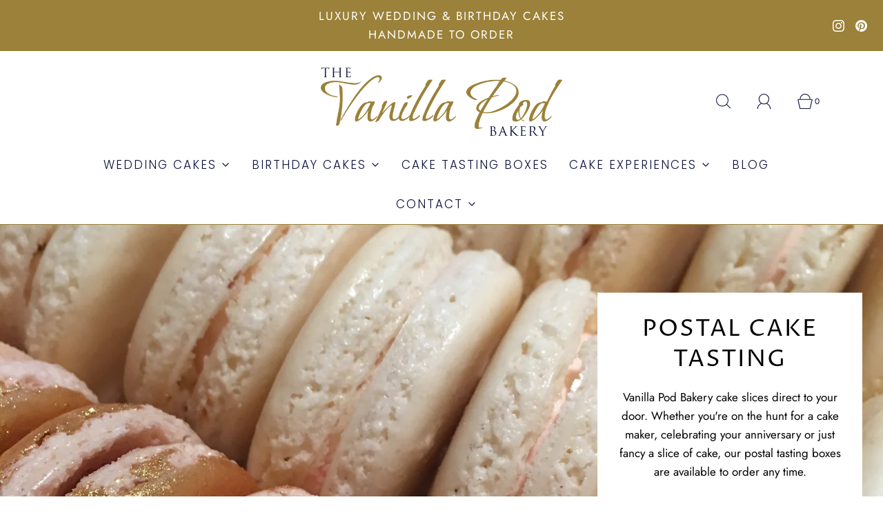

--- FILE ---
content_type: text/html; charset=utf-8
request_url: https://vanillapodbakery.com/en-us/collections/vendors?q=Vanilla%20Pod%20Bakery
body_size: 42858
content:
<!DOCTYPE html>
<!--[if lt IE 7 ]><html class="no-js ie ie6" lang="en"> <![endif]-->
<!--[if IE 7 ]><html class="no-js ie ie7" lang="en"> <![endif]-->
<!--[if IE 8 ]><html class="no-js ie ie8" lang="en"> <![endif]-->
<!--[if (gte IE 9)|!(IE)]><!-->
<html class="no-js" lang="en">
<!--<![endif]-->
<head>
  <link rel="stylesheet" href="https://obscure-escarpment-2240.herokuapp.com/stylesheets/bcpo-front.css">
  <script>var bcpo_product=null;  var bcpo_settings={"fallback":"default","auto_select":"off","load_main_image":"on","replaceImage":"on","border_style":"square","tooltips":"show","sold_out_style":"transparent","theme":"light","jumbo_colors":"medium","jumbo_images":"medium","circle_swatches":"","inventory_style":"amazon","override_ajax":"relentless","add_price_addons":"off","theme2":"off","money_format2":"£{{amount}} GBP","money_format_without_currency":"£{{amount}}","show_currency":"off","file_upload_warning":"off","global_auto_image_options":"","global_color_options":"","global_colors":[{"key":"","value":"ecf42f"}]};var inventory_quantity = [];if(bcpo_product) { for (var i = 0; i < bcpo_product.variants.length; i += 1) { bcpo_product.variants[i].inventory_quantity = inventory_quantity[i]; }}window.bcpo = window.bcpo || {}; bcpo.cart = {"note":null,"attributes":{},"original_total_price":0,"total_price":0,"total_discount":0,"total_weight":0.0,"item_count":0,"items":[],"requires_shipping":false,"currency":"USD","items_subtotal_price":0,"cart_level_discount_applications":[],"checkout_charge_amount":0}; bcpo.ogFormData = FormData; bcpo.money_with_currency_format = "${{amount}} USD";bcpo.money_format = "${{amount}}";</script>
<!-- Global site tag (gtag.js) - Google Analytics -->
<script async src="https://www.googletagmanager.com/gtag/js?id=G-J3HDZ4ZGZZ"></script>
<script>
  window.dataLayer = window.dataLayer || [];
  function gtag(){dataLayer.push(arguments);}
  gtag('js', new Date());

  gtag('config', 'G-J3HDZ4ZGZZ');
</script>
  
<style>

/* These styles effect the custom product option buttons  */
/* change the style of the dropdown */
#bcpo .bcpo-default select,
#bcpo .bcpo-select select, #bcpo .bcpo-dropdown select {
min-height: 36px!important;
color: #0C113D !important; 
border: 1px solid #9B8139 !important;
border-radius: 0!important;
background: white url('https://cdn.shopify.com/s/files/1/0174/2162/t/6/assets/ico-select.svg?v=6348648732451552209') no-repeat scroll right center !important;
}
/* change the width of the dropdown */ 
#bcpo .bcpo-default select {;
width: 100% !important;
min-height: 36px!important;
}
  
/* change the highlight color of the the enhanced dropdown */
#bcpo .bcpo-dd .inner label:hover {
background: #0C113D !important;
}
  
/* change button colors (unselected) */
#bcpo .bcpo-buttons label.bcpo-front-button-label, #bcpo button.bcpo-front-button-label {
background: white !important;
color: #0C113D !important;
border: 1px solid #0C113D !important;
}
/* These styles effect the custom product option buttons  */
/* change selected button border color */
#bcpo .bcpo-front-button-option:checked + .bcpo-front-button-label {
border: 3px solid #9B8139 !important;
background: white !important;
color: #0C113D !important;
}
  
  
#bcpo .bcpo-textarea textarea {
border: 1px solid #9B8139 !important;
max-width: 100%!important;
 }
  
  
</style>
  <script>
    if (window.bcpo) bcpo.replace = '.product-info-wrapper .product-form-option';
  </script>

  <!-- Adding script for custom product opiotns -->
  	<script>if (window.bcpo_settings) bcpo_settings.theme2 = 'on';</script>
	<!--  End of script for custom product opiotns -->
  
  
	<meta charset="utf-8"><!--[if lt IE 9]>
		<script async src="//html5shim.googlecode.com/svn/trunk/html5.js"></script>
	<![endif]-->

	<title>
		Vanilla Pod Bakery
	</title>

	<script type="text/javascript">
		document.documentElement.className = document.documentElement.className.replace('no-js', 'js');
	</script>

	

	
		<meta name="viewport" content="width=device-width, initial-scale=1, shrink-to-fit=no">
	

	<!-- /snippets/social-meta-tags.liquid -->


<meta property="og:site_name" content="Vanilla Pod Bakery">
<meta property="og:url" content="https://vanillapodbakery.com/en-us/collections/vendors?q=vanilla+pod+bakery">
<meta property="og:title" content="Vanilla Pod Bakery">
<meta property="og:type" content="product.group">
<meta property="og:description" content="Award winning luxury bespoke and custom cakes made to order in Cheltenham, Gloucestershire, UK.  Timeless and elegant wedding cakes, delicious show stopping birthday cakes and fun filled hen party cake decorating parties, branded corporate cakes and experiences, as well as postal cakes and chocolate brownies. ">

<meta property="og:image" content="http://vanillapodbakery.com/cdn/shop/files/high_res_logo_1200x1200.jpg?v=1736335938">
<meta property="og:image:alt" content="Vanilla Pod Bakery">
<meta property="og:image:secure_url" content="https://vanillapodbakery.com/cdn/shop/files/high_res_logo_1200x1200.jpg?v=1736335938">


<meta name="twitter:card" content="summary_large_image">
<meta name="twitter:title" content="Vanilla Pod Bakery">
<meta name="twitter:description" content="Award winning luxury bespoke and custom cakes made to order in Cheltenham, Gloucestershire, UK.  Timeless and elegant wedding cakes, delicious show stopping birthday cakes and fun filled hen party cake decorating parties, branded corporate cakes and experiences, as well as postal cakes and chocolate brownies. ">



	<link rel="canonical" href="https://vanillapodbakery.com/en-us/collections/vendors?q=vanilla+pod+bakery" />

	<!-- CSS -->
	<style>
/*============================================================================
  Typography
==============================================================================*/





@font-face {
  font-family: "Proza Libre";
  font-weight: 400;
  font-style: normal;
  font-display: swap;
  src: url("//vanillapodbakery.com/cdn/fonts/proza_libre/prozalibre_n4.f0507b32b728d57643b7359f19cd41165a2ba3ad.woff2") format("woff2"),
       url("//vanillapodbakery.com/cdn/fonts/proza_libre/prozalibre_n4.11ea93e06205ad0e376283cb5b58368f304c1fe5.woff") format("woff");
}

@font-face {
  font-family: Jost;
  font-weight: 400;
  font-style: normal;
  font-display: swap;
  src: url("//vanillapodbakery.com/cdn/fonts/jost/jost_n4.d47a1b6347ce4a4c9f437608011273009d91f2b7.woff2") format("woff2"),
       url("//vanillapodbakery.com/cdn/fonts/jost/jost_n4.791c46290e672b3f85c3d1c651ef2efa3819eadd.woff") format("woff");
}

@font-face {
  font-family: Poppins;
  font-weight: 300;
  font-style: normal;
  font-display: swap;
  src: url("//vanillapodbakery.com/cdn/fonts/poppins/poppins_n3.05f58335c3209cce17da4f1f1ab324ebe2982441.woff2") format("woff2"),
       url("//vanillapodbakery.com/cdn/fonts/poppins/poppins_n3.6971368e1f131d2c8ff8e3a44a36b577fdda3ff5.woff") format("woff");
}

  @font-face {
  font-family: Jost;
  font-weight: 700;
  font-style: normal;
  font-display: swap;
  src: url("//vanillapodbakery.com/cdn/fonts/jost/jost_n7.921dc18c13fa0b0c94c5e2517ffe06139c3615a3.woff2") format("woff2"),
       url("//vanillapodbakery.com/cdn/fonts/jost/jost_n7.cbfc16c98c1e195f46c536e775e4e959c5f2f22b.woff") format("woff");
}




  @font-face {
  font-family: Jost;
  font-weight: 400;
  font-style: italic;
  font-display: swap;
  src: url("//vanillapodbakery.com/cdn/fonts/jost/jost_i4.b690098389649750ada222b9763d55796c5283a5.woff2") format("woff2"),
       url("//vanillapodbakery.com/cdn/fonts/jost/jost_i4.fd766415a47e50b9e391ae7ec04e2ae25e7e28b0.woff") format("woff");
}




  @font-face {
  font-family: Jost;
  font-weight: 700;
  font-style: italic;
  font-display: swap;
  src: url("//vanillapodbakery.com/cdn/fonts/jost/jost_i7.d8201b854e41e19d7ed9b1a31fe4fe71deea6d3f.woff2") format("woff2"),
       url("//vanillapodbakery.com/cdn/fonts/jost/jost_i7.eae515c34e26b6c853efddc3fc0c552e0de63757.woff") format("woff");
}



/*============================================================================
  #General Variables
==============================================================================*/

:root {
  
  --page-background: #ffffff;
  --color-primary: #0c113d;
  --color-primary-light: rgba(12, 17, 61, 0.2);
  --disabled-color-primary: rgba(12, 17, 61, 0.5);
  --color-primary-opacity: rgba(12, 17, 61, 0.03);
  --link-color: #0c113d;
  --active-link-color: #9b8139;

  --button-background-color: #ffc6bd;
  --button-background-hover-color: #ffb0a4;
  --button-background-hover-color-lighten: #ffc6be;
  --button-text-color: #0c113d;

  --sale-color: #D62426;
  --sale-text-color: #333333;
  --sale-color-faint: rgba(214, 36, 38, 0.1);
  --sold-out-color: #bebebe;
  --sold-out-text-color: #333333;

  --header-background: #ffffff;
  --header-top-bar: #9b8139;
  --header-text: #0c113d;
  --header-border-color: #9b8139;
  --header-hover-background-color: rgba(12, 17, 61, 0.1);
  --header-hover-text: rgba(12, 17, 61, 0.3);
  --header-overlay-text: #9b8139;

  --sticky-header-background: #ffffff;
  --sticky-header-hover-background: rgba(12, 17, 61, 0.1);
  --sticky-header-top-bar: #333333;
  --sticky-header-text: #0c113d;
  --sticky-header-hover-text: rgba(12, 17, 61, 0.3);

  --mobile-menu-text: #0c113d;
  --mobile-menu-background: #f9f2ec;
  --mobile-menu-border-color: rgba(12, 17, 61, 0.5);

  --footer-background: #f9f2ec;
  --footer-text: #0c113d;
  --footer-hover-background-color: rgba(12, 17, 61, 0.1);

  --pop-up-text: #0c113d;
  --pop-up-background: #f9f2ec;

  --free-shipping-background: #ffffff;
  --free-shipping-text: #333333;
  
  
  
  --free-shipping-bar-solid: #333333;
  --free-shipping-bar-opacity: rgba(51, 51, 51, 0.5);

  --select-padding: 5px;
  --select-radius: 2px;

  --border-color: rgba(155, 129, 57, 0.5);
  --border-search: rgba(12, 17, 61, 0.1);
  --border-color-subtle: rgba(155, 129, 57, 0.1);
  --border-color-subtle-darken: #887132;

  --header-font-stack: "Proza Libre", sans-serif;
  --header-font-weight: 400;
  --header-font-style: normal;
  --header-font-transform: uppercase;

  
  --header-letter-spacing: 2px;
  

  --body-font-stack: Jost, sans-serif;
  --body-font-weight: 400;
  --body-font-style: normal;
  --body-font-size-int: 17;
  --body-font-size: 17px;
  --body-line-height: 1.6;

  --subheading-font-stack: Poppins, sans-serif;
  --subheading-font-weight: 300;
  --subheading-font-style: normal;
  --subheading-font-transform: uppercase;
  --subheading-case: uppercase;

  
  --heading-base: 34;
  --subheading-base: 16;
  --subheading-font-size: 18px;
  --subheading-line-height: 26px;
  --product-titles: 24;
  --subpage-header: 24;
  --subpage-header-px: 24px;
  --subpage-header-line-height: 34px;
  --heading-font-size: 34px;
  --heading-line-height: 44px;
  --subheading-font-size: 16px;
  --subheading-line-height: 24px;
  

  --color-image-overlay: #ffc6bd;
  --color-image-overlay-text: #1a1a33;
  --image-overlay-opacity: calc(5 / 100);

  
  --mobile-menu-link-transform: uppercase;
  --mobile-menu-link-letter-spacing: 2px;
  

  
  --buttons-transform: uppercase;
  --buttons-letter-spacing: 2px;
  

  
    --button-font-family: var(--subheading-font-stack);
    --button-font-weight: var(--subheading-font-weight);
    --button-font-style: var(--subheading-font-style);
  

  --button-font-size: 16px;

  
    --button-font-size-int: var(--body-font-size-int);
  

  
    --subheading-letter-spacing: 1px;
  

  
    --nav-font-family: var(--subheading-font-stack);
    --nav-font-weight: var(--subheading-font-weight);
    --nav-font-style: var(--subheading-font-style);
  

  
    --nav-text-transform: uppercase;
    --nav-letter-spacing: 2px;
  

  
    --nav-font-size-int: var(--body-font-size-int);
  

  --password-text-color: #000000;
  --password-error-background: #feebeb;
  --password-error-text: #7e1412;
  --password-login-background: #111111;
  --password-login-text: #b8b8b8;
  --password-btn-text: #ffffff;
  --password-btn-background: rgba(0, 0, 0, 1);
  --password-btn-background-hover: rgba(125, 125, 125, .6);
  --password-btn-background-success: #4caf50;
  --success-color: #28a745;
  --error-color: #b94a48;

  --delete-button-png: //vanillapodbakery.com/cdn/shop/t/49/assets/delete.png?v=3536;
  --loader-svg: //vanillapodbakery.com/cdn/shop/t/49/assets/loader.svg?v=137342688272028331611706536642;

  /* Shop Pay Installments variables */
  --color-body: #ffffff;
  --color-bg: #ffffff;
}
</style>


	
	    <link rel="preload" href="//vanillapodbakery.com/cdn/shop/t/49/assets/theme-collection.min.css?v=161053230169157217521706536642" as="style">
	    <link href="//vanillapodbakery.com/cdn/shop/t/49/assets/theme-collection.min.css?v=161053230169157217521706536642" rel="stylesheet" type="text/css" media="all" />
	

	<link href="//vanillapodbakery.com/cdn/shop/t/49/assets/custom.css?v=72440150372049493311706536642" rel="stylesheet" type="text/css" media="all" />

	



	
		<link rel="shortcut icon" href="//vanillapodbakery.com/cdn/shop/files/Round_Logo_a9c8a290-10f7-45b5-9469-2bdcdef2ecec_32x32.png?v=1638701849" type="image/png">
	

	<link rel="sitemap" type="application/xml" title="Sitemap" href="/sitemap.xml" />

	<script>window.performance && window.performance.mark && window.performance.mark('shopify.content_for_header.start');</script><meta name="google-site-verification" content="zveKc7scUBHThjdoeBOQ7ZZQIZusl79W1AdlJ0Qn7J8">
<meta id="shopify-digital-wallet" name="shopify-digital-wallet" content="/61240312022/digital_wallets/dialog">
<meta name="shopify-checkout-api-token" content="422b759d947f3fbec1c8124a40089a81">
<meta id="in-context-paypal-metadata" data-shop-id="61240312022" data-venmo-supported="false" data-environment="production" data-locale="en_US" data-paypal-v4="true" data-currency="USD">
<link rel="alternate" hreflang="x-default" href="https://vanillapodbakery.com/collections/vendors?q=Vanilla+Pod+Bakery">
<link rel="alternate" hreflang="en" href="https://vanillapodbakery.com/collections/vendors?q=Vanilla+Pod+Bakery">
<link rel="alternate" hreflang="en-US" href="https://vanillapodbakery.com/en-us/collections/vendors?q=Vanilla+Pod+Bakery">
<script async="async" src="/checkouts/internal/preloads.js?locale=en-US"></script>
<link rel="preconnect" href="https://shop.app" crossorigin="anonymous">
<script async="async" src="https://shop.app/checkouts/internal/preloads.js?locale=en-US&shop_id=61240312022" crossorigin="anonymous"></script>
<script id="apple-pay-shop-capabilities" type="application/json">{"shopId":61240312022,"countryCode":"GB","currencyCode":"USD","merchantCapabilities":["supports3DS"],"merchantId":"gid:\/\/shopify\/Shop\/61240312022","merchantName":"Vanilla Pod Bakery","requiredBillingContactFields":["postalAddress","email","phone"],"requiredShippingContactFields":["postalAddress","email","phone"],"shippingType":"shipping","supportedNetworks":["visa","maestro","masterCard","amex","discover","elo"],"total":{"type":"pending","label":"Vanilla Pod Bakery","amount":"1.00"},"shopifyPaymentsEnabled":true,"supportsSubscriptions":true}</script>
<script id="shopify-features" type="application/json">{"accessToken":"422b759d947f3fbec1c8124a40089a81","betas":["rich-media-storefront-analytics"],"domain":"vanillapodbakery.com","predictiveSearch":true,"shopId":61240312022,"locale":"en"}</script>
<script>var Shopify = Shopify || {};
Shopify.shop = "vanilla-pod-bakery.myshopify.com";
Shopify.locale = "en";
Shopify.currency = {"active":"USD","rate":"1.3950846"};
Shopify.country = "US";
Shopify.theme = {"name":"Updated 14th Nov 25 - cupcake page","id":140119081174,"schema_name":"Fresh","schema_version":"30.1.0","theme_store_id":908,"role":"main"};
Shopify.theme.handle = "null";
Shopify.theme.style = {"id":null,"handle":null};
Shopify.cdnHost = "vanillapodbakery.com/cdn";
Shopify.routes = Shopify.routes || {};
Shopify.routes.root = "/en-us/";</script>
<script type="module">!function(o){(o.Shopify=o.Shopify||{}).modules=!0}(window);</script>
<script>!function(o){function n(){var o=[];function n(){o.push(Array.prototype.slice.apply(arguments))}return n.q=o,n}var t=o.Shopify=o.Shopify||{};t.loadFeatures=n(),t.autoloadFeatures=n()}(window);</script>
<script>
  window.ShopifyPay = window.ShopifyPay || {};
  window.ShopifyPay.apiHost = "shop.app\/pay";
  window.ShopifyPay.redirectState = null;
</script>
<script id="shop-js-analytics" type="application/json">{"pageType":"collection"}</script>
<script defer="defer" async type="module" src="//vanillapodbakery.com/cdn/shopifycloud/shop-js/modules/v2/client.init-shop-cart-sync_BN7fPSNr.en.esm.js"></script>
<script defer="defer" async type="module" src="//vanillapodbakery.com/cdn/shopifycloud/shop-js/modules/v2/chunk.common_Cbph3Kss.esm.js"></script>
<script defer="defer" async type="module" src="//vanillapodbakery.com/cdn/shopifycloud/shop-js/modules/v2/chunk.modal_DKumMAJ1.esm.js"></script>
<script type="module">
  await import("//vanillapodbakery.com/cdn/shopifycloud/shop-js/modules/v2/client.init-shop-cart-sync_BN7fPSNr.en.esm.js");
await import("//vanillapodbakery.com/cdn/shopifycloud/shop-js/modules/v2/chunk.common_Cbph3Kss.esm.js");
await import("//vanillapodbakery.com/cdn/shopifycloud/shop-js/modules/v2/chunk.modal_DKumMAJ1.esm.js");

  window.Shopify.SignInWithShop?.initShopCartSync?.({"fedCMEnabled":true,"windoidEnabled":true});

</script>
<script>
  window.Shopify = window.Shopify || {};
  if (!window.Shopify.featureAssets) window.Shopify.featureAssets = {};
  window.Shopify.featureAssets['shop-js'] = {"shop-cart-sync":["modules/v2/client.shop-cart-sync_CJVUk8Jm.en.esm.js","modules/v2/chunk.common_Cbph3Kss.esm.js","modules/v2/chunk.modal_DKumMAJ1.esm.js"],"init-fed-cm":["modules/v2/client.init-fed-cm_7Fvt41F4.en.esm.js","modules/v2/chunk.common_Cbph3Kss.esm.js","modules/v2/chunk.modal_DKumMAJ1.esm.js"],"init-shop-email-lookup-coordinator":["modules/v2/client.init-shop-email-lookup-coordinator_Cc088_bR.en.esm.js","modules/v2/chunk.common_Cbph3Kss.esm.js","modules/v2/chunk.modal_DKumMAJ1.esm.js"],"init-windoid":["modules/v2/client.init-windoid_hPopwJRj.en.esm.js","modules/v2/chunk.common_Cbph3Kss.esm.js","modules/v2/chunk.modal_DKumMAJ1.esm.js"],"shop-button":["modules/v2/client.shop-button_B0jaPSNF.en.esm.js","modules/v2/chunk.common_Cbph3Kss.esm.js","modules/v2/chunk.modal_DKumMAJ1.esm.js"],"shop-cash-offers":["modules/v2/client.shop-cash-offers_DPIskqss.en.esm.js","modules/v2/chunk.common_Cbph3Kss.esm.js","modules/v2/chunk.modal_DKumMAJ1.esm.js"],"shop-toast-manager":["modules/v2/client.shop-toast-manager_CK7RT69O.en.esm.js","modules/v2/chunk.common_Cbph3Kss.esm.js","modules/v2/chunk.modal_DKumMAJ1.esm.js"],"init-shop-cart-sync":["modules/v2/client.init-shop-cart-sync_BN7fPSNr.en.esm.js","modules/v2/chunk.common_Cbph3Kss.esm.js","modules/v2/chunk.modal_DKumMAJ1.esm.js"],"init-customer-accounts-sign-up":["modules/v2/client.init-customer-accounts-sign-up_CfPf4CXf.en.esm.js","modules/v2/client.shop-login-button_DeIztwXF.en.esm.js","modules/v2/chunk.common_Cbph3Kss.esm.js","modules/v2/chunk.modal_DKumMAJ1.esm.js"],"pay-button":["modules/v2/client.pay-button_CgIwFSYN.en.esm.js","modules/v2/chunk.common_Cbph3Kss.esm.js","modules/v2/chunk.modal_DKumMAJ1.esm.js"],"init-customer-accounts":["modules/v2/client.init-customer-accounts_DQ3x16JI.en.esm.js","modules/v2/client.shop-login-button_DeIztwXF.en.esm.js","modules/v2/chunk.common_Cbph3Kss.esm.js","modules/v2/chunk.modal_DKumMAJ1.esm.js"],"avatar":["modules/v2/client.avatar_BTnouDA3.en.esm.js"],"init-shop-for-new-customer-accounts":["modules/v2/client.init-shop-for-new-customer-accounts_CsZy_esa.en.esm.js","modules/v2/client.shop-login-button_DeIztwXF.en.esm.js","modules/v2/chunk.common_Cbph3Kss.esm.js","modules/v2/chunk.modal_DKumMAJ1.esm.js"],"shop-follow-button":["modules/v2/client.shop-follow-button_BRMJjgGd.en.esm.js","modules/v2/chunk.common_Cbph3Kss.esm.js","modules/v2/chunk.modal_DKumMAJ1.esm.js"],"checkout-modal":["modules/v2/client.checkout-modal_B9Drz_yf.en.esm.js","modules/v2/chunk.common_Cbph3Kss.esm.js","modules/v2/chunk.modal_DKumMAJ1.esm.js"],"shop-login-button":["modules/v2/client.shop-login-button_DeIztwXF.en.esm.js","modules/v2/chunk.common_Cbph3Kss.esm.js","modules/v2/chunk.modal_DKumMAJ1.esm.js"],"lead-capture":["modules/v2/client.lead-capture_DXYzFM3R.en.esm.js","modules/v2/chunk.common_Cbph3Kss.esm.js","modules/v2/chunk.modal_DKumMAJ1.esm.js"],"shop-login":["modules/v2/client.shop-login_CA5pJqmO.en.esm.js","modules/v2/chunk.common_Cbph3Kss.esm.js","modules/v2/chunk.modal_DKumMAJ1.esm.js"],"payment-terms":["modules/v2/client.payment-terms_BxzfvcZJ.en.esm.js","modules/v2/chunk.common_Cbph3Kss.esm.js","modules/v2/chunk.modal_DKumMAJ1.esm.js"]};
</script>
<script>(function() {
  var isLoaded = false;
  function asyncLoad() {
    if (isLoaded) return;
    isLoaded = true;
    var urls = ["\/\/cdn.shopify.com\/proxy\/37040460bbfb9a67cadba617786c28b5163279459de23a21358e0d3a3199f0f7\/obscure-escarpment-2240.herokuapp.com\/js\/best_custom_product_options.js?shop=vanilla-pod-bakery.myshopify.com\u0026sp-cache-control=cHVibGljLCBtYXgtYWdlPTkwMA","https:\/\/app.virtueimpact.com\/widgets\/1251\/impact-calculator-widget.js?shop=vanilla-pod-bakery.myshopify.com"];
    for (var i = 0; i < urls.length; i++) {
      var s = document.createElement('script');
      s.type = 'text/javascript';
      s.async = true;
      s.src = urls[i];
      var x = document.getElementsByTagName('script')[0];
      x.parentNode.insertBefore(s, x);
    }
  };
  if(window.attachEvent) {
    window.attachEvent('onload', asyncLoad);
  } else {
    window.addEventListener('load', asyncLoad, false);
  }
})();</script>
<script id="__st">var __st={"a":61240312022,"offset":0,"reqid":"ff5315f6-6ec8-4ba9-b54b-f8b4f8393fe5-1769991878","pageurl":"vanillapodbakery.com\/en-us\/collections\/vendors?q=Vanilla%20Pod%20Bakery","u":"b27d754927bc","p":"vendors"};</script>
<script>window.ShopifyPaypalV4VisibilityTracking = true;</script>
<script id="captcha-bootstrap">!function(){'use strict';const t='contact',e='account',n='new_comment',o=[[t,t],['blogs',n],['comments',n],[t,'customer']],c=[[e,'customer_login'],[e,'guest_login'],[e,'recover_customer_password'],[e,'create_customer']],r=t=>t.map((([t,e])=>`form[action*='/${t}']:not([data-nocaptcha='true']) input[name='form_type'][value='${e}']`)).join(','),a=t=>()=>t?[...document.querySelectorAll(t)].map((t=>t.form)):[];function s(){const t=[...o],e=r(t);return a(e)}const i='password',u='form_key',d=['recaptcha-v3-token','g-recaptcha-response','h-captcha-response',i],f=()=>{try{return window.sessionStorage}catch{return}},m='__shopify_v',_=t=>t.elements[u];function p(t,e,n=!1){try{const o=window.sessionStorage,c=JSON.parse(o.getItem(e)),{data:r}=function(t){const{data:e,action:n}=t;return t[m]||n?{data:e,action:n}:{data:t,action:n}}(c);for(const[e,n]of Object.entries(r))t.elements[e]&&(t.elements[e].value=n);n&&o.removeItem(e)}catch(o){console.error('form repopulation failed',{error:o})}}const l='form_type',E='cptcha';function T(t){t.dataset[E]=!0}const w=window,h=w.document,L='Shopify',v='ce_forms',y='captcha';let A=!1;((t,e)=>{const n=(g='f06e6c50-85a8-45c8-87d0-21a2b65856fe',I='https://cdn.shopify.com/shopifycloud/storefront-forms-hcaptcha/ce_storefront_forms_captcha_hcaptcha.v1.5.2.iife.js',D={infoText:'Protected by hCaptcha',privacyText:'Privacy',termsText:'Terms'},(t,e,n)=>{const o=w[L][v],c=o.bindForm;if(c)return c(t,g,e,D).then(n);var r;o.q.push([[t,g,e,D],n]),r=I,A||(h.body.append(Object.assign(h.createElement('script'),{id:'captcha-provider',async:!0,src:r})),A=!0)});var g,I,D;w[L]=w[L]||{},w[L][v]=w[L][v]||{},w[L][v].q=[],w[L][y]=w[L][y]||{},w[L][y].protect=function(t,e){n(t,void 0,e),T(t)},Object.freeze(w[L][y]),function(t,e,n,w,h,L){const[v,y,A,g]=function(t,e,n){const i=e?o:[],u=t?c:[],d=[...i,...u],f=r(d),m=r(i),_=r(d.filter((([t,e])=>n.includes(e))));return[a(f),a(m),a(_),s()]}(w,h,L),I=t=>{const e=t.target;return e instanceof HTMLFormElement?e:e&&e.form},D=t=>v().includes(t);t.addEventListener('submit',(t=>{const e=I(t);if(!e)return;const n=D(e)&&!e.dataset.hcaptchaBound&&!e.dataset.recaptchaBound,o=_(e),c=g().includes(e)&&(!o||!o.value);(n||c)&&t.preventDefault(),c&&!n&&(function(t){try{if(!f())return;!function(t){const e=f();if(!e)return;const n=_(t);if(!n)return;const o=n.value;o&&e.removeItem(o)}(t);const e=Array.from(Array(32),(()=>Math.random().toString(36)[2])).join('');!function(t,e){_(t)||t.append(Object.assign(document.createElement('input'),{type:'hidden',name:u})),t.elements[u].value=e}(t,e),function(t,e){const n=f();if(!n)return;const o=[...t.querySelectorAll(`input[type='${i}']`)].map((({name:t})=>t)),c=[...d,...o],r={};for(const[a,s]of new FormData(t).entries())c.includes(a)||(r[a]=s);n.setItem(e,JSON.stringify({[m]:1,action:t.action,data:r}))}(t,e)}catch(e){console.error('failed to persist form',e)}}(e),e.submit())}));const S=(t,e)=>{t&&!t.dataset[E]&&(n(t,e.some((e=>e===t))),T(t))};for(const o of['focusin','change'])t.addEventListener(o,(t=>{const e=I(t);D(e)&&S(e,y())}));const B=e.get('form_key'),M=e.get(l),P=B&&M;t.addEventListener('DOMContentLoaded',(()=>{const t=y();if(P)for(const e of t)e.elements[l].value===M&&p(e,B);[...new Set([...A(),...v().filter((t=>'true'===t.dataset.shopifyCaptcha))])].forEach((e=>S(e,t)))}))}(h,new URLSearchParams(w.location.search),n,t,e,['guest_login'])})(!0,!0)}();</script>
<script integrity="sha256-4kQ18oKyAcykRKYeNunJcIwy7WH5gtpwJnB7kiuLZ1E=" data-source-attribution="shopify.loadfeatures" defer="defer" src="//vanillapodbakery.com/cdn/shopifycloud/storefront/assets/storefront/load_feature-a0a9edcb.js" crossorigin="anonymous"></script>
<script crossorigin="anonymous" defer="defer" src="//vanillapodbakery.com/cdn/shopifycloud/storefront/assets/shopify_pay/storefront-65b4c6d7.js?v=20250812"></script>
<script data-source-attribution="shopify.dynamic_checkout.dynamic.init">var Shopify=Shopify||{};Shopify.PaymentButton=Shopify.PaymentButton||{isStorefrontPortableWallets:!0,init:function(){window.Shopify.PaymentButton.init=function(){};var t=document.createElement("script");t.src="https://vanillapodbakery.com/cdn/shopifycloud/portable-wallets/latest/portable-wallets.en.js",t.type="module",document.head.appendChild(t)}};
</script>
<script data-source-attribution="shopify.dynamic_checkout.buyer_consent">
  function portableWalletsHideBuyerConsent(e){var t=document.getElementById("shopify-buyer-consent"),n=document.getElementById("shopify-subscription-policy-button");t&&n&&(t.classList.add("hidden"),t.setAttribute("aria-hidden","true"),n.removeEventListener("click",e))}function portableWalletsShowBuyerConsent(e){var t=document.getElementById("shopify-buyer-consent"),n=document.getElementById("shopify-subscription-policy-button");t&&n&&(t.classList.remove("hidden"),t.removeAttribute("aria-hidden"),n.addEventListener("click",e))}window.Shopify?.PaymentButton&&(window.Shopify.PaymentButton.hideBuyerConsent=portableWalletsHideBuyerConsent,window.Shopify.PaymentButton.showBuyerConsent=portableWalletsShowBuyerConsent);
</script>
<script data-source-attribution="shopify.dynamic_checkout.cart.bootstrap">document.addEventListener("DOMContentLoaded",(function(){function t(){return document.querySelector("shopify-accelerated-checkout-cart, shopify-accelerated-checkout")}if(t())Shopify.PaymentButton.init();else{new MutationObserver((function(e,n){t()&&(Shopify.PaymentButton.init(),n.disconnect())})).observe(document.body,{childList:!0,subtree:!0})}}));
</script>
<script id='scb4127' type='text/javascript' async='' src='https://vanillapodbakery.com/cdn/shopifycloud/privacy-banner/storefront-banner.js'></script><link id="shopify-accelerated-checkout-styles" rel="stylesheet" media="screen" href="https://vanillapodbakery.com/cdn/shopifycloud/portable-wallets/latest/accelerated-checkout-backwards-compat.css" crossorigin="anonymous">
<style id="shopify-accelerated-checkout-cart">
        #shopify-buyer-consent {
  margin-top: 1em;
  display: inline-block;
  width: 100%;
}

#shopify-buyer-consent.hidden {
  display: none;
}

#shopify-subscription-policy-button {
  background: none;
  border: none;
  padding: 0;
  text-decoration: underline;
  font-size: inherit;
  cursor: pointer;
}

#shopify-subscription-policy-button::before {
  box-shadow: none;
}

      </style>

<script>window.performance && window.performance.mark && window.performance.mark('shopify.content_for_header.end');</script>
  
  

	<script type="text/javascript">
	window.lazySizesConfig = window.lazySizesConfig || {};
	window.lazySizesConfig.rias = window.lazySizesConfig.rias || {};

	// configure available widths to replace with the {width} placeholder
	window.lazySizesConfig.rias.widths = [150, 300, 600, 900, 1200, 1500, 1800, 2100];

	window.wetheme = {
		name: 'Inspire',
	};
	</script>

	

	
	
<!-- BEGIN app block: shopify://apps/xo-gallery/blocks/xo-gallery-seo/e61dfbaa-1a75-4e4e-bffc-324f17325251 --><!-- XO Gallery SEO -->

<!-- End: XO Gallery SEO -->


<!-- END app block --><!-- BEGIN app block: shopify://apps/vo-product-options/blocks/embed-block/430cbd7b-bd20-4c16-ba41-db6f4c645164 --><script>var bcpo_product=null;   var bcpo_settings=bcpo_settings || {"fallback":"default","auto_select":"off","load_main_image":"on","replaceImage":"on","border_style":"square","tooltips":"show","sold_out_style":"transparent","theme":"light","jumbo_colors":"medium","jumbo_images":"medium","circle_swatches":"","inventory_style":"amazon","override_ajax":"relentless","add_price_addons":"off","theme2":"off","money_format2":"£{{amount}} GBP","money_format_without_currency":"£{{amount}}","show_currency":"off","file_upload_warning":"off","global_auto_image_options":"","global_color_options":"","global_colors":[{"key":"","value":"ecf42f"}]};var inventory_quantity = [];if(bcpo_product) { for (var i = 0; i < bcpo_product.variants.length; i += 1) { bcpo_product.variants[i].inventory_quantity = inventory_quantity[i]; }}window.bcpo = window.bcpo || {}; bcpo.cart = {"note":null,"attributes":{},"original_total_price":0,"total_price":0,"total_discount":0,"total_weight":0.0,"item_count":0,"items":[],"requires_shipping":false,"currency":"USD","items_subtotal_price":0,"cart_level_discount_applications":[],"checkout_charge_amount":0}; bcpo.ogFormData = FormData; bcpo.money_with_currency_format = "${{amount}} USD";bcpo.money_format = "${{amount}}"; if (bcpo_settings) { bcpo_settings.shop_currency = "GBP";} else { var bcpo_settings = {shop_currency: "GBP" }; }</script>


<!-- END app block --><script src="https://cdn.shopify.com/extensions/019c117e-67c0-75d3-bcfa-180390f4e89a/best-custom-product-options-419/assets/best_custom_product_options.js" type="text/javascript" defer="defer"></script>
<link href="https://cdn.shopify.com/extensions/019c117e-67c0-75d3-bcfa-180390f4e89a/best-custom-product-options-419/assets/bcpo-front.css" rel="stylesheet" type="text/css" media="all">
<link href="https://monorail-edge.shopifysvc.com" rel="dns-prefetch">
<script>(function(){if ("sendBeacon" in navigator && "performance" in window) {try {var session_token_from_headers = performance.getEntriesByType('navigation')[0].serverTiming.find(x => x.name == '_s').description;} catch {var session_token_from_headers = undefined;}var session_cookie_matches = document.cookie.match(/_shopify_s=([^;]*)/);var session_token_from_cookie = session_cookie_matches && session_cookie_matches.length === 2 ? session_cookie_matches[1] : "";var session_token = session_token_from_headers || session_token_from_cookie || "";function handle_abandonment_event(e) {var entries = performance.getEntries().filter(function(entry) {return /monorail-edge.shopifysvc.com/.test(entry.name);});if (!window.abandonment_tracked && entries.length === 0) {window.abandonment_tracked = true;var currentMs = Date.now();var navigation_start = performance.timing.navigationStart;var payload = {shop_id: 61240312022,url: window.location.href,navigation_start,duration: currentMs - navigation_start,session_token,page_type: "collection"};window.navigator.sendBeacon("https://monorail-edge.shopifysvc.com/v1/produce", JSON.stringify({schema_id: "online_store_buyer_site_abandonment/1.1",payload: payload,metadata: {event_created_at_ms: currentMs,event_sent_at_ms: currentMs}}));}}window.addEventListener('pagehide', handle_abandonment_event);}}());</script>
<script id="web-pixels-manager-setup">(function e(e,d,r,n,o){if(void 0===o&&(o={}),!Boolean(null===(a=null===(i=window.Shopify)||void 0===i?void 0:i.analytics)||void 0===a?void 0:a.replayQueue)){var i,a;window.Shopify=window.Shopify||{};var t=window.Shopify;t.analytics=t.analytics||{};var s=t.analytics;s.replayQueue=[],s.publish=function(e,d,r){return s.replayQueue.push([e,d,r]),!0};try{self.performance.mark("wpm:start")}catch(e){}var l=function(){var e={modern:/Edge?\/(1{2}[4-9]|1[2-9]\d|[2-9]\d{2}|\d{4,})\.\d+(\.\d+|)|Firefox\/(1{2}[4-9]|1[2-9]\d|[2-9]\d{2}|\d{4,})\.\d+(\.\d+|)|Chrom(ium|e)\/(9{2}|\d{3,})\.\d+(\.\d+|)|(Maci|X1{2}).+ Version\/(15\.\d+|(1[6-9]|[2-9]\d|\d{3,})\.\d+)([,.]\d+|)( \(\w+\)|)( Mobile\/\w+|) Safari\/|Chrome.+OPR\/(9{2}|\d{3,})\.\d+\.\d+|(CPU[ +]OS|iPhone[ +]OS|CPU[ +]iPhone|CPU IPhone OS|CPU iPad OS)[ +]+(15[._]\d+|(1[6-9]|[2-9]\d|\d{3,})[._]\d+)([._]\d+|)|Android:?[ /-](13[3-9]|1[4-9]\d|[2-9]\d{2}|\d{4,})(\.\d+|)(\.\d+|)|Android.+Firefox\/(13[5-9]|1[4-9]\d|[2-9]\d{2}|\d{4,})\.\d+(\.\d+|)|Android.+Chrom(ium|e)\/(13[3-9]|1[4-9]\d|[2-9]\d{2}|\d{4,})\.\d+(\.\d+|)|SamsungBrowser\/([2-9]\d|\d{3,})\.\d+/,legacy:/Edge?\/(1[6-9]|[2-9]\d|\d{3,})\.\d+(\.\d+|)|Firefox\/(5[4-9]|[6-9]\d|\d{3,})\.\d+(\.\d+|)|Chrom(ium|e)\/(5[1-9]|[6-9]\d|\d{3,})\.\d+(\.\d+|)([\d.]+$|.*Safari\/(?![\d.]+ Edge\/[\d.]+$))|(Maci|X1{2}).+ Version\/(10\.\d+|(1[1-9]|[2-9]\d|\d{3,})\.\d+)([,.]\d+|)( \(\w+\)|)( Mobile\/\w+|) Safari\/|Chrome.+OPR\/(3[89]|[4-9]\d|\d{3,})\.\d+\.\d+|(CPU[ +]OS|iPhone[ +]OS|CPU[ +]iPhone|CPU IPhone OS|CPU iPad OS)[ +]+(10[._]\d+|(1[1-9]|[2-9]\d|\d{3,})[._]\d+)([._]\d+|)|Android:?[ /-](13[3-9]|1[4-9]\d|[2-9]\d{2}|\d{4,})(\.\d+|)(\.\d+|)|Mobile Safari.+OPR\/([89]\d|\d{3,})\.\d+\.\d+|Android.+Firefox\/(13[5-9]|1[4-9]\d|[2-9]\d{2}|\d{4,})\.\d+(\.\d+|)|Android.+Chrom(ium|e)\/(13[3-9]|1[4-9]\d|[2-9]\d{2}|\d{4,})\.\d+(\.\d+|)|Android.+(UC? ?Browser|UCWEB|U3)[ /]?(15\.([5-9]|\d{2,})|(1[6-9]|[2-9]\d|\d{3,})\.\d+)\.\d+|SamsungBrowser\/(5\.\d+|([6-9]|\d{2,})\.\d+)|Android.+MQ{2}Browser\/(14(\.(9|\d{2,})|)|(1[5-9]|[2-9]\d|\d{3,})(\.\d+|))(\.\d+|)|K[Aa][Ii]OS\/(3\.\d+|([4-9]|\d{2,})\.\d+)(\.\d+|)/},d=e.modern,r=e.legacy,n=navigator.userAgent;return n.match(d)?"modern":n.match(r)?"legacy":"unknown"}(),u="modern"===l?"modern":"legacy",c=(null!=n?n:{modern:"",legacy:""})[u],f=function(e){return[e.baseUrl,"/wpm","/b",e.hashVersion,"modern"===e.buildTarget?"m":"l",".js"].join("")}({baseUrl:d,hashVersion:r,buildTarget:u}),m=function(e){var d=e.version,r=e.bundleTarget,n=e.surface,o=e.pageUrl,i=e.monorailEndpoint;return{emit:function(e){var a=e.status,t=e.errorMsg,s=(new Date).getTime(),l=JSON.stringify({metadata:{event_sent_at_ms:s},events:[{schema_id:"web_pixels_manager_load/3.1",payload:{version:d,bundle_target:r,page_url:o,status:a,surface:n,error_msg:t},metadata:{event_created_at_ms:s}}]});if(!i)return console&&console.warn&&console.warn("[Web Pixels Manager] No Monorail endpoint provided, skipping logging."),!1;try{return self.navigator.sendBeacon.bind(self.navigator)(i,l)}catch(e){}var u=new XMLHttpRequest;try{return u.open("POST",i,!0),u.setRequestHeader("Content-Type","text/plain"),u.send(l),!0}catch(e){return console&&console.warn&&console.warn("[Web Pixels Manager] Got an unhandled error while logging to Monorail."),!1}}}}({version:r,bundleTarget:l,surface:e.surface,pageUrl:self.location.href,monorailEndpoint:e.monorailEndpoint});try{o.browserTarget=l,function(e){var d=e.src,r=e.async,n=void 0===r||r,o=e.onload,i=e.onerror,a=e.sri,t=e.scriptDataAttributes,s=void 0===t?{}:t,l=document.createElement("script"),u=document.querySelector("head"),c=document.querySelector("body");if(l.async=n,l.src=d,a&&(l.integrity=a,l.crossOrigin="anonymous"),s)for(var f in s)if(Object.prototype.hasOwnProperty.call(s,f))try{l.dataset[f]=s[f]}catch(e){}if(o&&l.addEventListener("load",o),i&&l.addEventListener("error",i),u)u.appendChild(l);else{if(!c)throw new Error("Did not find a head or body element to append the script");c.appendChild(l)}}({src:f,async:!0,onload:function(){if(!function(){var e,d;return Boolean(null===(d=null===(e=window.Shopify)||void 0===e?void 0:e.analytics)||void 0===d?void 0:d.initialized)}()){var d=window.webPixelsManager.init(e)||void 0;if(d){var r=window.Shopify.analytics;r.replayQueue.forEach((function(e){var r=e[0],n=e[1],o=e[2];d.publishCustomEvent(r,n,o)})),r.replayQueue=[],r.publish=d.publishCustomEvent,r.visitor=d.visitor,r.initialized=!0}}},onerror:function(){return m.emit({status:"failed",errorMsg:"".concat(f," has failed to load")})},sri:function(e){var d=/^sha384-[A-Za-z0-9+/=]+$/;return"string"==typeof e&&d.test(e)}(c)?c:"",scriptDataAttributes:o}),m.emit({status:"loading"})}catch(e){m.emit({status:"failed",errorMsg:(null==e?void 0:e.message)||"Unknown error"})}}})({shopId: 61240312022,storefrontBaseUrl: "https://vanillapodbakery.com",extensionsBaseUrl: "https://extensions.shopifycdn.com/cdn/shopifycloud/web-pixels-manager",monorailEndpoint: "https://monorail-edge.shopifysvc.com/unstable/produce_batch",surface: "storefront-renderer",enabledBetaFlags: ["2dca8a86"],webPixelsConfigList: [{"id":"496992470","configuration":"{\"config\":\"{\\\"pixel_id\\\":\\\"G-J3HDZ4ZGZZ\\\",\\\"target_country\\\":\\\"GB\\\",\\\"gtag_events\\\":[{\\\"type\\\":\\\"search\\\",\\\"action_label\\\":\\\"G-J3HDZ4ZGZZ\\\"},{\\\"type\\\":\\\"begin_checkout\\\",\\\"action_label\\\":\\\"G-J3HDZ4ZGZZ\\\"},{\\\"type\\\":\\\"view_item\\\",\\\"action_label\\\":[\\\"G-J3HDZ4ZGZZ\\\",\\\"MC-G28NS3QB0E\\\"]},{\\\"type\\\":\\\"purchase\\\",\\\"action_label\\\":[\\\"G-J3HDZ4ZGZZ\\\",\\\"MC-G28NS3QB0E\\\"]},{\\\"type\\\":\\\"page_view\\\",\\\"action_label\\\":[\\\"G-J3HDZ4ZGZZ\\\",\\\"MC-G28NS3QB0E\\\"]},{\\\"type\\\":\\\"add_payment_info\\\",\\\"action_label\\\":\\\"G-J3HDZ4ZGZZ\\\"},{\\\"type\\\":\\\"add_to_cart\\\",\\\"action_label\\\":\\\"G-J3HDZ4ZGZZ\\\"}],\\\"enable_monitoring_mode\\\":false}\"}","eventPayloadVersion":"v1","runtimeContext":"OPEN","scriptVersion":"b2a88bafab3e21179ed38636efcd8a93","type":"APP","apiClientId":1780363,"privacyPurposes":[],"dataSharingAdjustments":{"protectedCustomerApprovalScopes":["read_customer_address","read_customer_email","read_customer_name","read_customer_personal_data","read_customer_phone"]}},{"id":"shopify-app-pixel","configuration":"{}","eventPayloadVersion":"v1","runtimeContext":"STRICT","scriptVersion":"0450","apiClientId":"shopify-pixel","type":"APP","privacyPurposes":["ANALYTICS","MARKETING"]},{"id":"shopify-custom-pixel","eventPayloadVersion":"v1","runtimeContext":"LAX","scriptVersion":"0450","apiClientId":"shopify-pixel","type":"CUSTOM","privacyPurposes":["ANALYTICS","MARKETING"]}],isMerchantRequest: false,initData: {"shop":{"name":"Vanilla Pod Bakery","paymentSettings":{"currencyCode":"GBP"},"myshopifyDomain":"vanilla-pod-bakery.myshopify.com","countryCode":"GB","storefrontUrl":"https:\/\/vanillapodbakery.com\/en-us"},"customer":null,"cart":null,"checkout":null,"productVariants":[],"purchasingCompany":null},},"https://vanillapodbakery.com/cdn","1d2a099fw23dfb22ep557258f5m7a2edbae",{"modern":"","legacy":""},{"shopId":"61240312022","storefrontBaseUrl":"https:\/\/vanillapodbakery.com","extensionBaseUrl":"https:\/\/extensions.shopifycdn.com\/cdn\/shopifycloud\/web-pixels-manager","surface":"storefront-renderer","enabledBetaFlags":"[\"2dca8a86\"]","isMerchantRequest":"false","hashVersion":"1d2a099fw23dfb22ep557258f5m7a2edbae","publish":"custom","events":"[[\"page_viewed\",{}]]"});</script><script>
  window.ShopifyAnalytics = window.ShopifyAnalytics || {};
  window.ShopifyAnalytics.meta = window.ShopifyAnalytics.meta || {};
  window.ShopifyAnalytics.meta.currency = 'USD';
  var meta = {"page":{"pageType":"vendors","requestId":"ff5315f6-6ec8-4ba9-b54b-f8b4f8393fe5-1769991878"}};
  for (var attr in meta) {
    window.ShopifyAnalytics.meta[attr] = meta[attr];
  }
</script>
<script class="analytics">
  (function () {
    var customDocumentWrite = function(content) {
      var jquery = null;

      if (window.jQuery) {
        jquery = window.jQuery;
      } else if (window.Checkout && window.Checkout.$) {
        jquery = window.Checkout.$;
      }

      if (jquery) {
        jquery('body').append(content);
      }
    };

    var hasLoggedConversion = function(token) {
      if (token) {
        return document.cookie.indexOf('loggedConversion=' + token) !== -1;
      }
      return false;
    }

    var setCookieIfConversion = function(token) {
      if (token) {
        var twoMonthsFromNow = new Date(Date.now());
        twoMonthsFromNow.setMonth(twoMonthsFromNow.getMonth() + 2);

        document.cookie = 'loggedConversion=' + token + '; expires=' + twoMonthsFromNow;
      }
    }

    var trekkie = window.ShopifyAnalytics.lib = window.trekkie = window.trekkie || [];
    if (trekkie.integrations) {
      return;
    }
    trekkie.methods = [
      'identify',
      'page',
      'ready',
      'track',
      'trackForm',
      'trackLink'
    ];
    trekkie.factory = function(method) {
      return function() {
        var args = Array.prototype.slice.call(arguments);
        args.unshift(method);
        trekkie.push(args);
        return trekkie;
      };
    };
    for (var i = 0; i < trekkie.methods.length; i++) {
      var key = trekkie.methods[i];
      trekkie[key] = trekkie.factory(key);
    }
    trekkie.load = function(config) {
      trekkie.config = config || {};
      trekkie.config.initialDocumentCookie = document.cookie;
      var first = document.getElementsByTagName('script')[0];
      var script = document.createElement('script');
      script.type = 'text/javascript';
      script.onerror = function(e) {
        var scriptFallback = document.createElement('script');
        scriptFallback.type = 'text/javascript';
        scriptFallback.onerror = function(error) {
                var Monorail = {
      produce: function produce(monorailDomain, schemaId, payload) {
        var currentMs = new Date().getTime();
        var event = {
          schema_id: schemaId,
          payload: payload,
          metadata: {
            event_created_at_ms: currentMs,
            event_sent_at_ms: currentMs
          }
        };
        return Monorail.sendRequest("https://" + monorailDomain + "/v1/produce", JSON.stringify(event));
      },
      sendRequest: function sendRequest(endpointUrl, payload) {
        // Try the sendBeacon API
        if (window && window.navigator && typeof window.navigator.sendBeacon === 'function' && typeof window.Blob === 'function' && !Monorail.isIos12()) {
          var blobData = new window.Blob([payload], {
            type: 'text/plain'
          });

          if (window.navigator.sendBeacon(endpointUrl, blobData)) {
            return true;
          } // sendBeacon was not successful

        } // XHR beacon

        var xhr = new XMLHttpRequest();

        try {
          xhr.open('POST', endpointUrl);
          xhr.setRequestHeader('Content-Type', 'text/plain');
          xhr.send(payload);
        } catch (e) {
          console.log(e);
        }

        return false;
      },
      isIos12: function isIos12() {
        return window.navigator.userAgent.lastIndexOf('iPhone; CPU iPhone OS 12_') !== -1 || window.navigator.userAgent.lastIndexOf('iPad; CPU OS 12_') !== -1;
      }
    };
    Monorail.produce('monorail-edge.shopifysvc.com',
      'trekkie_storefront_load_errors/1.1',
      {shop_id: 61240312022,
      theme_id: 140119081174,
      app_name: "storefront",
      context_url: window.location.href,
      source_url: "//vanillapodbakery.com/cdn/s/trekkie.storefront.c59ea00e0474b293ae6629561379568a2d7c4bba.min.js"});

        };
        scriptFallback.async = true;
        scriptFallback.src = '//vanillapodbakery.com/cdn/s/trekkie.storefront.c59ea00e0474b293ae6629561379568a2d7c4bba.min.js';
        first.parentNode.insertBefore(scriptFallback, first);
      };
      script.async = true;
      script.src = '//vanillapodbakery.com/cdn/s/trekkie.storefront.c59ea00e0474b293ae6629561379568a2d7c4bba.min.js';
      first.parentNode.insertBefore(script, first);
    };
    trekkie.load(
      {"Trekkie":{"appName":"storefront","development":false,"defaultAttributes":{"shopId":61240312022,"isMerchantRequest":null,"themeId":140119081174,"themeCityHash":"4219712734510773231","contentLanguage":"en","currency":"USD","eventMetadataId":"c9cc01c4-b088-4c19-92e4-4c0f747dae16"},"isServerSideCookieWritingEnabled":true,"monorailRegion":"shop_domain","enabledBetaFlags":["65f19447","b5387b81"]},"Session Attribution":{},"S2S":{"facebookCapiEnabled":false,"source":"trekkie-storefront-renderer","apiClientId":580111}}
    );

    var loaded = false;
    trekkie.ready(function() {
      if (loaded) return;
      loaded = true;

      window.ShopifyAnalytics.lib = window.trekkie;

      var originalDocumentWrite = document.write;
      document.write = customDocumentWrite;
      try { window.ShopifyAnalytics.merchantGoogleAnalytics.call(this); } catch(error) {};
      document.write = originalDocumentWrite;

      window.ShopifyAnalytics.lib.page(null,{"pageType":"vendors","requestId":"ff5315f6-6ec8-4ba9-b54b-f8b4f8393fe5-1769991878","shopifyEmitted":true});

      var match = window.location.pathname.match(/checkouts\/(.+)\/(thank_you|post_purchase)/)
      var token = match? match[1]: undefined;
      if (!hasLoggedConversion(token)) {
        setCookieIfConversion(token);
        
      }
    });


        var eventsListenerScript = document.createElement('script');
        eventsListenerScript.async = true;
        eventsListenerScript.src = "//vanillapodbakery.com/cdn/shopifycloud/storefront/assets/shop_events_listener-3da45d37.js";
        document.getElementsByTagName('head')[0].appendChild(eventsListenerScript);

})();</script>
  <script>
  if (!window.ga || (window.ga && typeof window.ga !== 'function')) {
    window.ga = function ga() {
      (window.ga.q = window.ga.q || []).push(arguments);
      if (window.Shopify && window.Shopify.analytics && typeof window.Shopify.analytics.publish === 'function') {
        window.Shopify.analytics.publish("ga_stub_called", {}, {sendTo: "google_osp_migration"});
      }
      console.error("Shopify's Google Analytics stub called with:", Array.from(arguments), "\nSee https://help.shopify.com/manual/promoting-marketing/pixels/pixel-migration#google for more information.");
    };
    if (window.Shopify && window.Shopify.analytics && typeof window.Shopify.analytics.publish === 'function') {
      window.Shopify.analytics.publish("ga_stub_initialized", {}, {sendTo: "google_osp_migration"});
    }
  }
</script>
<script
  defer
  src="https://vanillapodbakery.com/cdn/shopifycloud/perf-kit/shopify-perf-kit-3.1.0.min.js"
  data-application="storefront-renderer"
  data-shop-id="61240312022"
  data-render-region="gcp-us-east1"
  data-page-type="collection"
  data-theme-instance-id="140119081174"
  data-theme-name="Fresh"
  data-theme-version="30.1.0"
  data-monorail-region="shop_domain"
  data-resource-timing-sampling-rate="10"
  data-shs="true"
  data-shs-beacon="true"
  data-shs-export-with-fetch="true"
  data-shs-logs-sample-rate="1"
  data-shs-beacon-endpoint="https://vanillapodbakery.com/api/collect"
></script>
</head>




<body
	id="vanilla-pod-bakery"
	class="page-title--vanilla-pod-bakery template-collection flexbox-wrapper"
	data-cart-type="page"
	
>
	<div class="main-body-wrapper collection-template" id="PageContainer" data-cart-action="added" data-cart-type="page">
		
			<aside id="cartSlideoutAside">
  <form
    action="/en-us/cart"
    method="post"
    novalidate
    class="cart-drawer-form"
  >
    <div
      id="cartSlideoutWrapper"
      class="fresh-shopping-right slideout-panel-hidden cart-drawer-right"
      role="dialog"
      aria-labelledby="cart_dialog_label"
      aria-describedby="cart_dialog_status"
      aria-modal="true"
    >

    


      <div class="cart-drawer__top">
        <div class="cart-drawer__empty-div"></div>
        <h2
          class="type-subheading type-subheading--1 wow"
          id="cart_dialog_label"
        >
          <span class="cart-drawer--title">Your Cart</span>
        </h2>

        <div class="cart-close-icon-wrapper">
          <button
            class="slide-menu cart-close-icon cart-menu-close alt-focus"
            aria-label="Open cart sidebar"
            type="button"
          >
            <i data-feather="x"></i>
          </button>
        </div>
      </div>

      <div class="ajax-cart--top-wrapper">

        <div class="ajax-cart--cart-discount">
          <div
            class="cart--order-discount-wrapper custom-font ajax-cart-discount-wrapper"
          ></div>
        </div>

        <span class="cart-price-text">Subtotal</span>

        <div class="ajax-cart--cart-original-price">
          <span class="cart-item-original-total-price"
            ><span class="money">$0.00</span></span
          >
        </div>

        <div class="ajax-cart--total-price">
          <h2
            id="cart_dialog_status"
            role="status"
            class="js-cart-drawer-status sr-only"
          ></h2>

          <h3 id="cart_drawer_subtotal">
            <span class="cart-total-price js-cart-total" id="cart-price">
              <span class="money">$0.00</span>
            </span>
          </h3>
        </div><p class="cart--shipping-message taxes-and-shipping-message">Taxes and <a href="/en-us/policies/shipping-policy">shipping</a> calculated at checkout
</p>

        <div class="slide-checkout-buttons">
          <button
            type="submit"
            name="checkout"
            class="btn alt-focus cart-button-checkout"
          >
            <span class="cart-button-checkout-text">Place your order</span>
            <span class="cart-button-checkout-spinner lds-dual-ring hide"></span>
          </button>

          
          <div class="additional-checkout-buttons">
            <div class="dynamic-checkout__content" id="dynamic-checkout-cart" data-shopify="dynamic-checkout-cart"> <shopify-accelerated-checkout-cart wallet-configs="[{&quot;supports_subs&quot;:true,&quot;supports_def_opts&quot;:false,&quot;name&quot;:&quot;shop_pay&quot;,&quot;wallet_params&quot;:{&quot;shopId&quot;:61240312022,&quot;merchantName&quot;:&quot;Vanilla Pod Bakery&quot;,&quot;personalized&quot;:true}},{&quot;supports_subs&quot;:false,&quot;supports_def_opts&quot;:false,&quot;name&quot;:&quot;paypal&quot;,&quot;wallet_params&quot;:{&quot;shopId&quot;:61240312022,&quot;countryCode&quot;:&quot;GB&quot;,&quot;merchantName&quot;:&quot;Vanilla Pod Bakery&quot;,&quot;phoneRequired&quot;:true,&quot;companyRequired&quot;:false,&quot;shippingType&quot;:&quot;shipping&quot;,&quot;shopifyPaymentsEnabled&quot;:true,&quot;hasManagedSellingPlanState&quot;:false,&quot;requiresBillingAgreement&quot;:false,&quot;merchantId&quot;:&quot;4QGK3YPD6HWEE&quot;,&quot;sdkUrl&quot;:&quot;https://www.paypal.com/sdk/js?components=buttons\u0026commit=false\u0026currency=USD\u0026locale=en_US\u0026client-id=AfUEYT7nO4BwZQERn9Vym5TbHAG08ptiKa9gm8OARBYgoqiAJIjllRjeIMI4g294KAH1JdTnkzubt1fr\u0026merchant-id=4QGK3YPD6HWEE\u0026intent=authorize&quot;}}]" access-token="422b759d947f3fbec1c8124a40089a81" buyer-country="US" buyer-locale="en" buyer-currency="USD" shop-id="61240312022" cart-id="2e00bfaaaa16a1cbcf9e2217ba31bf00" enabled-flags="[&quot;d6d12da0&quot;]" > <div class="wallet-button-wrapper"> <ul class='wallet-cart-grid wallet-cart-grid--skeleton' role="list" data-shopify-buttoncontainer="true"> <li data-testid='grid-cell' class='wallet-cart-button-container'><div class='wallet-cart-button wallet-cart-button__skeleton' role='button' disabled aria-hidden='true'>&nbsp</div></li><li data-testid='grid-cell' class='wallet-cart-button-container'><div class='wallet-cart-button wallet-cart-button__skeleton' role='button' disabled aria-hidden='true'>&nbsp</div></li> </ul> </div> </shopify-accelerated-checkout-cart> <small id="shopify-buyer-consent" class="hidden" aria-hidden="true" data-consent-type="subscription"> One or more of the items in your cart is a recurring or deferred purchase. By continuing, I agree to the <span id="shopify-subscription-policy-button">cancellation policy</span> and authorize you to charge my payment method at the prices, frequency and dates listed on this page until my order is fulfilled or I cancel, if permitted. </small> </div>
          </div>
          

          <button
            class="btn btn-default cart-menu-close secondary-button alt-focus"
            type="button"
          >
            Continue Shopping
          </button>
        </div>

        
        <div class="ajax-cart--checkout-add-note">
          <label for="note">Add a note for the seller&hellip;</label>
          <textarea id="note" name="note" class="form-control"></textarea>
        </div>
        

      </div>

      <div class="cart-error-box"></div>

      <div aria-live="polite" class="cart-empty-box">
        Your basket is empty
      </div>

      <script type="application/template" id="cart-item-template">
        <li>
        	<article class="cart-item">
        		<div class="cart-item-image--wrapper">
        			<a class="cart-item-link" href="/product" tabindex="-1">
        				<img
        					class="cart-item-image"
        					src="/product/image.jpg"
        					alt=""
        				/>
        			</a>
        		</div>
        		<div class="cart-item-details--wrapper">
        			<h3 class="cart-item__title">
        				<a href="/product" class="cart-item-link cart-item-details--product-title-wrapper">
        					<span class="cart-item-product-title"></span>
        					<span class="cart-item-variant-title hide"></span>
        					<span class="cart-item-selling-plan hide"></span>
        				</a>
        			</h3>

        			<div class="cart-item-price-wrapper">
        				<span class="sr-only">Now</span>
        				<span class="cart-item-price"></span>
        				<span class="sr-only">Was</span>
        				<span class="cart-item-price-original"></span>
        				<span class="cart-item-price-per-unit"></span>
        			</div>

        			<ul class="order-discount--cart-list" aria-label="Discount"></ul>

        			<div class="cart-item--quantity-remove-wrapper">
        				<div class="cart-item--quantity-wrapper">
        					<button
        						type="button"
        						class="alt-focus cart-item-quantity-button cart-item-decrease"
        						data-amount="-1"
        						aria-label="Reduce item quantity by one"
        					>-</button>
                  <label for="cart-item--quantity-input" class="sr-only"></label>
        					<input
                    id="cart-item--quantity-input"
        						type="text"
        						class="cart-item-quantity"
        						min="1"
        						pattern="[0-9]*"
        						aria-label="Quantity"
        					>
        					<button
        						type="button"
        						class="alt-focus cart-item-quantity-button cart-item-increase"
        						data-amount="1"
        						aria-label="Increase item quantity by one"
        					>+</button>
        				</div>

        				<div class="cart-item-remove-button-container">
        					<button type="button" id="cart-item-remove-button" class="alt-focus" aria-label="Remove product">
                    <svg xmlns="http://www.w3.org/2000/svg" fill="none" stroke="currentColor" stroke-linecap="round" stroke-linejoin="round" stroke-width="2" class="feather feather-trash-2" viewBox="0 0 24 24"><path d="M3 6h18M19 6v14a2 2 0 01-2 2H7a2 2 0 01-2-2V6m3 0V4a2 2 0 012-2h4a2 2 0 012 2v2M10 11v6M14 11v6"/></svg>
                  </button>
        				</div>
        			</div>

              <div class="errors hide"></div>

        		</div>
        	</article>
        </li>
      </script>
      <script type="application/json" id="initial-cart">
        {"note":null,"attributes":{},"original_total_price":0,"total_price":0,"total_discount":0,"total_weight":0.0,"item_count":0,"items":[],"requires_shipping":false,"currency":"USD","items_subtotal_price":0,"cart_level_discount_applications":[],"checkout_charge_amount":0}
      </script>

      <ul class="cart-items"></ul>
    </div>
  </form>
</aside>

		

		<div id="main-body" data-editor-open="false">

			<noscript>
				<div class="no-js disclaimer container">
					<p>This store requires javascript to be enabled for some features to work correctly</p>
				</div>
			</noscript>

			<div id="slideout-overlay"></div>

			<div id="shopify-section-announcement-bar" class="shopify-section"><link href="//vanillapodbakery.com/cdn/shop/t/49/assets/section-announcement-bar.min.css?v=151416281147491369851706536642" rel="stylesheet" type="text/css" media="all" />



  
  

  

    <style>
      .notification-bar{
        background-color: #9b8139;
        color: #ffffff;
      }

      .notification-bar a{
        color: #ffffff;
      }
    </style>

    <div class="notification-bar custom-font notification-bar--with-text notification-bar--with-icons">
      
        <div class="notification-bar__empty-div">
        </div>
      

      
        <div class="notification-bar__message">
        
          <a href="/en-us/collections">
            <p>Luxury Wedding &amp; Birthday Cakes Handmade to order</p>
          </a>
        
        </div>
      

      
        <div class="header-social-links">
          
      

<ul class="sm-icons" class="clearfix">

	

	

	
		<li class="sm-instagram">
			<a href="https://www.instagram.com/vanillapodbakery" target="_blank" rel="noopener noreferrer" aria-labelledby="instagram_title">
				<svg role="img" viewBox="0 0 24 24" xmlns="http://www.w3.org/2000/svg"><title>Instagram icon</title><path d="M12 0C8.74 0 8.333.015 7.053.072 5.775.132 4.905.333 4.14.63c-.789.306-1.459.717-2.126 1.384S.935 3.35.63 4.14C.333 4.905.131 5.775.072 7.053.012 8.333 0 8.74 0 12s.015 3.667.072 4.947c.06 1.277.261 2.148.558 2.913.306.788.717 1.459 1.384 2.126.667.666 1.336 1.079 2.126 1.384.766.296 1.636.499 2.913.558C8.333 23.988 8.74 24 12 24s3.667-.015 4.947-.072c1.277-.06 2.148-.262 2.913-.558.788-.306 1.459-.718 2.126-1.384.666-.667 1.079-1.335 1.384-2.126.296-.765.499-1.636.558-2.913.06-1.28.072-1.687.072-4.947s-.015-3.667-.072-4.947c-.06-1.277-.262-2.149-.558-2.913-.306-.789-.718-1.459-1.384-2.126C21.319 1.347 20.651.935 19.86.63c-.765-.297-1.636-.499-2.913-.558C15.667.012 15.26 0 12 0zm0 2.16c3.203 0 3.585.016 4.85.071 1.17.055 1.805.249 2.227.415.562.217.96.477 1.382.896.419.42.679.819.896 1.381.164.422.36 1.057.413 2.227.057 1.266.07 1.646.07 4.85s-.015 3.585-.074 4.85c-.061 1.17-.256 1.805-.421 2.227-.224.562-.479.96-.899 1.382-.419.419-.824.679-1.38.896-.42.164-1.065.36-2.235.413-1.274.057-1.649.07-4.859.07-3.211 0-3.586-.015-4.859-.074-1.171-.061-1.816-.256-2.236-.421-.569-.224-.96-.479-1.379-.899-.421-.419-.69-.824-.9-1.38-.165-.42-.359-1.065-.42-2.235-.045-1.26-.061-1.649-.061-4.844 0-3.196.016-3.586.061-4.861.061-1.17.255-1.814.42-2.234.21-.57.479-.96.9-1.381.419-.419.81-.689 1.379-.898.42-.166 1.051-.361 2.221-.421 1.275-.045 1.65-.06 4.859-.06l.045.03zm0 3.678c-3.405 0-6.162 2.76-6.162 6.162 0 3.405 2.76 6.162 6.162 6.162 3.405 0 6.162-2.76 6.162-6.162 0-3.405-2.76-6.162-6.162-6.162zM12 16c-2.21 0-4-1.79-4-4s1.79-4 4-4 4 1.79 4 4-1.79 4-4 4zm7.846-10.405c0 .795-.646 1.44-1.44 1.44-.795 0-1.44-.646-1.44-1.44 0-.794.646-1.439 1.44-1.439.793-.001 1.44.645 1.44 1.439z"/></svg>
				<p class="d-none m-0" id="instagram_title">Instagram</p>
			</a>
		</li>
	

	

	

	

	
		<li class="sm-pinterest">
			<a href="https://www.pinterest.co.uk/vanillapodchelt" target="_blank" rel="noopener noreferrer" aria-labelledby="pinterest_title">
				<svg role="img" viewBox="0 0 24 24" xmlns="http://www.w3.org/2000/svg"><title>Pinterest icon</title><path d="M12.017 0C5.396 0 .029 5.367.029 11.987c0 5.079 3.158 9.417 7.618 11.162-.105-.949-.199-2.403.041-3.439.219-.937 1.406-5.957 1.406-5.957s-.359-.72-.359-1.781c0-1.663.967-2.911 2.168-2.911 1.024 0 1.518.769 1.518 1.688 0 1.029-.653 2.567-.992 3.992-.285 1.193.6 2.165 1.775 2.165 2.128 0 3.768-2.245 3.768-5.487 0-2.861-2.063-4.869-5.008-4.869-3.41 0-5.409 2.562-5.409 5.199 0 1.033.394 2.143.889 2.741.099.12.112.225.085.345-.09.375-.293 1.199-.334 1.363-.053.225-.172.271-.401.165-1.495-.69-2.433-2.878-2.433-4.646 0-3.776 2.748-7.252 7.92-7.252 4.158 0 7.392 2.967 7.392 6.923 0 4.135-2.607 7.462-6.233 7.462-1.214 0-2.354-.629-2.758-1.379l-.749 2.848c-.269 1.045-1.004 2.352-1.498 3.146 1.123.345 2.306.535 3.55.535 6.607 0 11.985-5.365 11.985-11.987C23.97 5.39 18.592.026 11.985.026L12.017 0z"/></svg>
				<p class="d-none m-0" id="pinterest_title">Pinterest</p>
			</a>
		</li>
	

	

	

	

	

</ul>



    
        </div>
      
    </div>

  




</div>
			<div id="shopify-section-header" class="shopify-section"><style>
  .site-header__logo-image img,
  .overlay-logo-image {
    max-width: 350px;
  }

  @media screen and (min-width: 992px) {
    .site-header__logo-image img,
    .overlay-logo-image {
      width: 350px;
    }
    .header-content--logo {
      width: 350px;
      flex-basis: 350px;
    }
  }

  @media screen and (max-width: 768px) {
    #site-header svg, .sticky-header-wrapper svg {
        height: 24px;
    }
  }

  .header-wrapper:not(.header-search--expanded) .top-search #search-wrapper {
    background: var(--header-background)!important;
    border: 1px solid transparent !important;
    border-bottom: 1px solid var(--header-background)!important;
  }

  .header-wrapper:not(.header-search--expanded) .top-search input {
    color: var(--header-text)!important;
  }

  .header-wrapper:not(.header-search--expanded)  #top-search-wrapper #search_text::placeholder {
    color: var(--header-text);
  }

  .header-wrapper:not(.header-search--expanded) #top-search-wrapper #search_text::-webkit-input-placeholder {
    color: var(--header-text);
  }

  .header-wrapper:not(.header-search--expanded) #top-search-wrapper #search_text:-ms-input-placeholder {
    color: var(--header-text);
  }

  .header-wrapper:not(.header-search--expanded) #top-search-wrapper #search_text::-moz-placeholder {
    color: var(--header-text);
  }

  .header-wrapper:not(.header-search--expanded) #top-search-wrapper #search_text:-moz-placeholder {
    color: var(--header-text);
  }

  .header-wrapper .predictive-search-group {
    background-color: var(--header-background)!important;
  }

  .header-wrapper .search-results__meta {
    background: var(--header-background)!important;
  }

  .header-wrapper .search-results__meta-view-all a {
    color: var(--header-text)!important;
  }

  .header-wrapper .search-results-panel .predictive-search-group h2 {
    color: var(--header-text);
  }

  .header-wrapper .search-results-panel .predictive-search-group .search-vendor, .search-results-panel .predictive-search-group .money {
    color: var(--header-text);
  }

  .header-wrapper .search--result-group h5 a {
    color: var(--header-text)!important;
  }

  .header-wrapper .predictive-loading {
    color: var(--header-text)!important;
  }

  .header-wrapper,
  .header-content--top-bar,
  .sticky-header-wrapper {
    border-bottom: 1px solid var(--header-border-color);
  }

  .mega-menu--dropdown-wrapper .dropdown-menu:not(.dropdown-menu--mega) {
    border: 1px solid var(--header-border-color);
  }

  .mega-menu--dropdown-wrapper .dropdown-menu--mega {
    border-top: 1px solid var(--header-border-color);
  }

  .mega-menu .dropdown-submenu {
    border-right: 1px solid var(--header-border-color);
  }

</style>






<div class="header-wrapper logo-placement--center sticky-scroll-up" data-wetheme-section-type="header" data-wetheme-section-id="header">


<div class="sticky-header-wrapper hide-sticky-logo">
  <div class="sticky-header-wrapper__inner">
    <div class="sticky-desktop-header d-none d-lg-block"></div>
    <div class="sticky-desktop-menu d-none d-lg-block "></div>
    <div class="sticky-header-search d-none d-lg-block">
      <li class="sticky-header-search-icon">
        
          <button
            type="button"
            class="icons--inline search-show alt-focus header-link header-link--button"
            title="Search" tabindex="0"
            aria-label="Open search bar"
            aria-controls="top-search-wrapper"
          >
            
              <span class="header-icon">
                <svg xmlns="http://www.w3.org/2000/svg" fill="none" viewBox="0 0 21 20"><circle cx="8.571" cy="8.571" r="8.071" stroke="currentColor"/><path stroke="currentColor" d="M0-.5h8.081" transform="rotate(45 -10.316 23.87)"/></svg>
              </span>
            
          </button>
        
      </li>
    </div>
    <div class="sticky-mobile-header d-lg-none">
      
    </div>
  </div>
</div>


<div class="header-logo-wrapper" data-section-id="header" data-section-type="header-section">

<nav
  id="theme-menu"
  class="mobile-menu-wrapper slideout-panel-hidden"
  role="dialog"
  aria-label="Navigation"
  aria-modal="true"
>
  


<script type="application/json" id="mobile-menu-data">
  {
      
          
          
          "0": {
              "level": 0,
              "url": "/en-us/pages/wedding-cakes",
              "title": "Wedding Cakes",
              "links": [
                  
                      "0--0"
                  
              ]
          }
          
            
              , "0--0": {
              "level": 1,
              "url": "/en-us/pages/wedding-cake-information",
              "title": "Information",
              "links": [
                  
                      "0--0--0",
                  
                      "0--0--1",
                  
                      "0--0--2",
                  
                      "0--0--3",
                  
                      "0--0--4",
                  
                      "0--0--5",
                  
                      "0--0--6",
                  
                      "0--0--7",
                  
                      "0--0--8",
                  
                      "0--0--9"
                  
              ]
          }
          
          
          , "0--0--0": {
              "level": 2,
              "url": "/en-us/pages/wedding-cakes",
              "title": "Bespoke Wedding Cake Service",
              "links": []
          }
          
          
          , "0--0--1": {
              "level": 2,
              "url": "/en-us/pages/wedding-cake-prices",
              "title": "Prices",
              "links": []
          }
          
          
          , "0--0--2": {
              "level": 2,
              "url": "/en-us/pages/consultation-process",
              "title": "Wedding Consultations",
              "links": []
          }
          
          
          , "0--0--3": {
              "level": 2,
              "url": "/en-us/pages/wedding-cake-flavours",
              "title": "Cake Flavours",
              "links": []
          }
          
          
          , "0--0--4": {
              "level": 2,
              "url": "/en-us/pages/dessert-tables",
              "title": "Dessert Table Service",
              "links": []
          }
          
          
          , "0--0--5": {
              "level": 2,
              "url": "/en-us/pages/cheese-stacks",
              "title": "Cheese Stacks",
              "links": []
          }
          
          
          , "0--0--6": {
              "level": 2,
              "url": "/en-us/collections/tasing-boxes",
              "title": "Order Cake Tasting Boxes",
              "links": []
          }
          
          
          , "0--0--7": {
              "level": 2,
              "url": "/en-us/pages/wedding-cake-portfolio",
              "title": "Wedding Cake Portfolio",
              "links": []
          }
          
          
          , "0--0--8": {
              "level": 2,
              "url": "https://www.instagram.com/vanillapodbakery?igsh=MTBvdm94cDk0cG0xbQ%3D%3D&utm_source=qr",
              "title": "Instagram Portfolio",
              "links": []
          }
          
          
          , "0--0--9": {
              "level": 2,
              "url": "/en-us/pages/wedding-cake-faqs",
              "title": "Frequently Asked Questions",
              "links": []
          }
          
          
      
          
          ,
          "1": {
              "level": 0,
              "url": "/en-us/pages/birthday-celebration-cakes-information",
              "title": "Birthday Cakes ",
              "links": [
                  
                      "1--0",
                  
                      "1--1",
                  
                      "1--2",
                  
                      "1--3",
                  
                      "1--4"
                  
              ]
          }
          
            
              , "1--0": {
              "level": 1,
              "url": "/en-us/pages/birthday-celebration-cakes-information",
              "title": "Information",
              "links": [
                  
              ]
          }
          
          
            
              , "1--1": {
              "level": 1,
              "url": "/en-us/pages/wedding-cake-flavours",
              "title": "Cake Flavours",
              "links": [
                  
              ]
          }
          
          
            
              , "1--2": {
              "level": 1,
              "url": "/en-us/pages/cupcake-information",
              "title": "Cupcakes",
              "links": [
                  
              ]
          }
          
          
            
              , "1--3": {
              "level": 1,
              "url": "/en-us/pages/celebration-cake-portfolio",
              "title": "Birthday Cake Portfolio",
              "links": [
                  
              ]
          }
          
          
            
              , "1--4": {
              "level": 1,
              "url": "https://vanillapodbakery.com/blogs/news/how-to-cut-your-cake-like-a-professional-in-3-steps",
              "title": "How to cut your cake",
              "links": [
                  
              ]
          }
          
          
      
          
          ,
          "2": {
              "level": 0,
              "url": "/en-us/collections/tasing-boxes",
              "title": "Cake Tasting Boxes",
              "links": [
                  
              ]
          }
          
      
          
          ,
          "3": {
              "level": 0,
              "url": "/en-us/pages/cake-experiences",
              "title": "Cake Experiences",
              "links": [
                  
                      "3--0",
                  
                      "3--1",
                  
                      "3--2"
                  
              ]
          }
          
            
              , "3--0": {
              "level": 1,
              "url": "/en-us/pages/cake-experience-cupcake",
              "title": "Battle of the Cupcakes",
              "links": [
                  
              ]
          }
          
          
            
              , "3--1": {
              "level": 1,
              "url": "/en-us/pages/cake-experience-days",
              "title": "Cake Experience Days",
              "links": [
                  
              ]
          }
          
          
            
              , "3--2": {
              "level": 1,
              "url": "/en-us/pages/cake-experience-parties",
              "title": "Cake Parties",
              "links": [
                  
              ]
          }
          
          
      
          
          ,
          "4": {
              "level": 0,
              "url": "/en-us/blogs/news",
              "title": "Blog",
              "links": [
                  
              ]
          }
          
      
          
          ,
          "5": {
              "level": 0,
              "url": "/en-us/pages/contact",
              "title": "Contact",
              "links": [
                  
                      "5--0"
                  
              ]
          }
          
            
              , "5--0": {
              "level": 1,
              "url": "/en-us/pages/about-us",
              "title": "About Us",
              "links": [
                  
              ]
          }
          
          
      
  }
</script>
  
<script type="application/json" id="mobile-menu-data-topbar">
  {
      
  }
</script>

<div>
  <button
    type="button"
    class="slide-menu menu-close-icon mobile-menu-close alt-focus"
    aria-label="Close navigation">
    <i data-feather="x" aria-hidden="true"></i>
  </button>
</div>

<ul
  class="mobile-menu active mobile-menu-main search-enabled"
  id="mobile-menu--main-menu"
>

  

    
    
    
  

    <li  class="mobile-menu-link__has-submenu mobile-menu__mega-menu-item">
      
      <button
        type="button"
        class="alt-focus mobile-menu-link mobile-menu-sub mobile-menu-link__text type-subheading"
        data-link="0"
        aria-expanded="false"
      >
        Wedding Cakes

        <i data-feather="chevron-right"></i>
      </button>
      
    </li>
  

    
    
    
  

    <li  class="mobile-menu-link__has-submenu">
      
      <button
        type="button"
        class="alt-focus mobile-menu-link mobile-menu-sub mobile-menu-link__text type-subheading"
        data-link="1"
        aria-expanded="false"
      >
        Birthday Cakes 

        <i data-feather="chevron-right"></i>
      </button>
      
    </li>
  

    
    
    
  

    <li >
      
        <a
          class="alt-focus mobile-menu-link mobile-menu-link__text type-subheading"
          data-link="2"
          href="/en-us/collections/tasing-boxes"
        >
          Cake Tasting Boxes
        </a>
      
    </li>
  

    
    
    
  

    <li  class="mobile-menu-link__has-submenu">
      
      <button
        type="button"
        class="alt-focus mobile-menu-link mobile-menu-sub mobile-menu-link__text type-subheading"
        data-link="3"
        aria-expanded="false"
      >
        Cake Experiences

        <i data-feather="chevron-right"></i>
      </button>
      
    </li>
  

    
    
    
  

    <li >
      
        <a
          class="alt-focus mobile-menu-link mobile-menu-link__text type-subheading"
          data-link="4"
          href="/en-us/blogs/news"
        >
          Blog
        </a>
      
    </li>
  

    
    
    
  

    <li  class="mobile-menu-link__has-submenu">
      
      <button
        type="button"
        class="alt-focus mobile-menu-link mobile-menu-sub mobile-menu-link__text type-subheading"
        data-link="5"
        aria-expanded="false"
      >
        Contact

        <i data-feather="chevron-right"></i>
      </button>
      
    </li>
  

  

  
    
      <li class="mobile-customer-link type-subheading"><a class="mobile-menu-link" href="https://vanillapodbakery.com/customer_authentication/redirect?locale=en&amp;region_country=US" id="customer_login_link">Log in</a></li>
      
        <li class="mobile-customer-link type-subheading"><a class="mobile-menu-link" href="https://shopify.com/61240312022/account?locale=en" id="customer_register_link">Create Account</a></li>
      
    
  

  

  

  

<ul class="sm-icons" class="clearfix">

	

	

	
		<li class="sm-instagram">
			<a href="https://www.instagram.com/vanillapodbakery" target="_blank" rel="noopener noreferrer" aria-labelledby="instagram_title">
				<svg role="img" viewBox="0 0 24 24" xmlns="http://www.w3.org/2000/svg"><title>Instagram icon</title><path d="M12 0C8.74 0 8.333.015 7.053.072 5.775.132 4.905.333 4.14.63c-.789.306-1.459.717-2.126 1.384S.935 3.35.63 4.14C.333 4.905.131 5.775.072 7.053.012 8.333 0 8.74 0 12s.015 3.667.072 4.947c.06 1.277.261 2.148.558 2.913.306.788.717 1.459 1.384 2.126.667.666 1.336 1.079 2.126 1.384.766.296 1.636.499 2.913.558C8.333 23.988 8.74 24 12 24s3.667-.015 4.947-.072c1.277-.06 2.148-.262 2.913-.558.788-.306 1.459-.718 2.126-1.384.666-.667 1.079-1.335 1.384-2.126.296-.765.499-1.636.558-2.913.06-1.28.072-1.687.072-4.947s-.015-3.667-.072-4.947c-.06-1.277-.262-2.149-.558-2.913-.306-.789-.718-1.459-1.384-2.126C21.319 1.347 20.651.935 19.86.63c-.765-.297-1.636-.499-2.913-.558C15.667.012 15.26 0 12 0zm0 2.16c3.203 0 3.585.016 4.85.071 1.17.055 1.805.249 2.227.415.562.217.96.477 1.382.896.419.42.679.819.896 1.381.164.422.36 1.057.413 2.227.057 1.266.07 1.646.07 4.85s-.015 3.585-.074 4.85c-.061 1.17-.256 1.805-.421 2.227-.224.562-.479.96-.899 1.382-.419.419-.824.679-1.38.896-.42.164-1.065.36-2.235.413-1.274.057-1.649.07-4.859.07-3.211 0-3.586-.015-4.859-.074-1.171-.061-1.816-.256-2.236-.421-.569-.224-.96-.479-1.379-.899-.421-.419-.69-.824-.9-1.38-.165-.42-.359-1.065-.42-2.235-.045-1.26-.061-1.649-.061-4.844 0-3.196.016-3.586.061-4.861.061-1.17.255-1.814.42-2.234.21-.57.479-.96.9-1.381.419-.419.81-.689 1.379-.898.42-.166 1.051-.361 2.221-.421 1.275-.045 1.65-.06 4.859-.06l.045.03zm0 3.678c-3.405 0-6.162 2.76-6.162 6.162 0 3.405 2.76 6.162 6.162 6.162 3.405 0 6.162-2.76 6.162-6.162 0-3.405-2.76-6.162-6.162-6.162zM12 16c-2.21 0-4-1.79-4-4s1.79-4 4-4 4 1.79 4 4-1.79 4-4 4zm7.846-10.405c0 .795-.646 1.44-1.44 1.44-.795 0-1.44-.646-1.44-1.44 0-.794.646-1.439 1.44-1.439.793-.001 1.44.645 1.44 1.439z"/></svg>
				<p class="d-none m-0" id="instagram_title">Instagram</p>
			</a>
		</li>
	

	

	

	

	
		<li class="sm-pinterest">
			<a href="https://www.pinterest.co.uk/vanillapodchelt" target="_blank" rel="noopener noreferrer" aria-labelledby="pinterest_title">
				<svg role="img" viewBox="0 0 24 24" xmlns="http://www.w3.org/2000/svg"><title>Pinterest icon</title><path d="M12.017 0C5.396 0 .029 5.367.029 11.987c0 5.079 3.158 9.417 7.618 11.162-.105-.949-.199-2.403.041-3.439.219-.937 1.406-5.957 1.406-5.957s-.359-.72-.359-1.781c0-1.663.967-2.911 2.168-2.911 1.024 0 1.518.769 1.518 1.688 0 1.029-.653 2.567-.992 3.992-.285 1.193.6 2.165 1.775 2.165 2.128 0 3.768-2.245 3.768-5.487 0-2.861-2.063-4.869-5.008-4.869-3.41 0-5.409 2.562-5.409 5.199 0 1.033.394 2.143.889 2.741.099.12.112.225.085.345-.09.375-.293 1.199-.334 1.363-.053.225-.172.271-.401.165-1.495-.69-2.433-2.878-2.433-4.646 0-3.776 2.748-7.252 7.92-7.252 4.158 0 7.392 2.967 7.392 6.923 0 4.135-2.607 7.462-6.233 7.462-1.214 0-2.354-.629-2.758-1.379l-.749 2.848c-.269 1.045-1.004 2.352-1.498 3.146 1.123.345 2.306.535 3.55.535 6.607 0 11.985-5.365 11.985-11.987C23.97 5.39 18.592.026 11.985.026L12.017 0z"/></svg>
				<p class="d-none m-0" id="pinterest_title">Pinterest</p>
			</a>
		</li>
	

	

	

	

	

</ul>



</ul>

<div class="mobile-menu mobile-menu-child mobile-menu-hidden">
  <button
    type="button"
    class="mobile-menu-back alt-focus mobile-menu-link"
    tabindex="-1"
  >
    <i data-feather="chevron-left" aria-hidden="true"></i>
    <span>Back</span>
  </button>

  <ul
    id="mobile-menu"
  >
    <li>
      <a
        href="#"
        class="alt-focus mobile-menu-link top-link"
        tabindex="-1"
      >
        <div class="mobile-menu-title type-subheading"></div>
      </a>
    </li>
  </ul>
</div>

<div class="mobile-menu mobile-menu-grandchild mobile-menu-hidden">
  <button
    type="button"
    class="mobile-menu-back alt-focus mobile-menu-link"
    tabindex="-1"
  >
    <i data-feather="chevron-left" aria-hidden="true"></i>
    <span>Back</span>
  </button>

  <ul
    id="mobile-submenu"
  >
    <li>
        <a
          href="#"
          class="alt-focus mobile-menu-link top-link"
          tabindex="-1"
        >
            <div class="mobile-menu-title type-subheading"></div>
        </a>
    </li>
  </ul>
</div>
</nav>

<div class="d-flex d-lg-none">
  <div class="mobile-header--wrapper">
		<div class="mobile-side-column mobile-header-wrap--icons">
			<button
        type="button"
        class="slide-menu slide-menu-mobile alt-focus header-link header-link--button"
        aria-label="Open navigation"
        aria-controls="mobile-menu--main-menu"
      >
        <i id="iconAnim" data-feather="menu"></i>
			</button>
		</div>

		<div class="mobile-logo-column mobile-header-wrap--icons">
			

<div class="site-header__logo h1" itemscope itemtype="http://schema.org/Organization">

  

  
	
		<a href="/en-us" itemprop="url" class="site-header__logo-image">
			
			












<noscript aria-hidden="true">
    <img
        class=""
        src="//vanillapodbakery.com/cdn/shop/files/White_logo_test_c4ef5e78-435e-4c99-a3bc-6b9185349973_1000x1000.png?v=1637425531"
        loading="lazy"
        data-sizes="auto"
        
            alt="Vanilla Pod Bakery"
        
        itemprop="logo"
    />
</noscript>

<img
    class="lazyload  "
    src="//vanillapodbakery.com/cdn/shop/files/White_logo_test_c4ef5e78-435e-4c99-a3bc-6b9185349973_150x.png?v=1637425531"
    loading="lazy"
    data-src="//vanillapodbakery.com/cdn/shop/files/White_logo_test_c4ef5e78-435e-4c99-a3bc-6b9185349973_{width}x.png?v=1637425531"
    data-sizes="auto"
    data-aspectratio="1.5"
    
    
        alt="Vanilla Pod Bakery"
    
    itemprop="logo"
    width="5753"
    height="1623"
/>



		</a>

  
  
</div>

		</div>

		<div class="js mobile-side-column mobile-header-wrap--icons mobile-header-right">
        <button
          type="button"
          class="icons--inline search-show alt-focus header-link header-link--button"
          title="Search"
          aria-label="Open search bar"
          aria-controls="top-search-wrapper"
        >
          <span class="header-icon">
            <svg xmlns="http://www.w3.org/2000/svg" fill="none" viewBox="0 0 21 20"><circle cx="8.571" cy="8.571" r="8.071" stroke="currentColor"/><path stroke="currentColor" d="M0-.5h8.081" transform="rotate(45 -10.316 23.87)"/></svg>
          </span>
        </button>


      
        <a href="/en-us/cart" class="alt-focus header-link slide-menu">
          <span class="header-icon">
            <svg xmlns="http://www.w3.org/2000/svg" fill="none" viewBox="0 0 20 20"><path stroke="currentColor" d="M1.257 7.5h17.486a.5.5 0 01.487.612l-2.538 11a.5.5 0 01-.488.388H3.796a.5.5 0 01-.488-.388l-2.538-11a.5.5 0 01.487-.612z"/><path fill="currentColor" fill-rule="evenodd" d="M16 7h1A7 7 0 103 7h1a6 6 0 1112 0z" clip-rule="evenodd"/></svg>
          </span>
        </a>
      
    </div>

    <noscript>
      <div class="mobile-side-column mobile-header-wrap--icons mobile-header-right">
        <a href="/search" class="icons--inline search-show alt-focus header-link" title="Search" tabindex="0">
          <span class="header-icon">
            <svg xmlns="http://www.w3.org/2000/svg" fill="none" viewBox="0 0 21 20"><circle cx="8.571" cy="8.571" r="8.071" stroke="currentColor"/><path stroke="currentColor" d="M0-.5h8.081" transform="rotate(45 -10.316 23.87)"/></svg>
          </span>
        </a>
  
        <a href="/en-us/cart" class="alt-focus header-link slide-menu">
          <span class="header-icon">
            <svg xmlns="http://www.w3.org/2000/svg" fill="none" viewBox="0 0 20 20"><path stroke="currentColor" d="M1.257 7.5h17.486a.5.5 0 01.487.612l-2.538 11a.5.5 0 01-.488.388H3.796a.5.5 0 01-.488-.388l-2.538-11a.5.5 0 01.487-.612z"/><path fill="currentColor" fill-rule="evenodd" d="M16 7h1A7 7 0 103 7h1a6 6 0 1112 0z" clip-rule="evenodd"/></svg>
          </span>
        </a>
      </div>
    </noscript>
    
  </div>
</div>













<header id="site-header" class="clearfix d-none d-lg-block
">
    <div>

      

      <div class="header-content">

        
          <div class="header-content__item empty">
            
              
  <form method="post" action="/en-us/localization" id="header_localization_form" accept-charset="UTF-8" class="localization-selector-form" enctype="multipart/form-data"><input type="hidden" name="form_type" value="localization" /><input type="hidden" name="utf8" value="✓" /><input type="hidden" name="_method" value="put" /><input type="hidden" name="return_to" value="/en-us/collections/vendors?q=Vanilla+Pod+Bakery" /></form>

            
          </div>
        

        <div class="header-content__item header-logo-container header-content--logo">
            

<div class="site-header__logo h1" itemscope itemtype="http://schema.org/Organization">

  

  
	
		<a href="/en-us" itemprop="url" class="site-header__logo-image">
			
			












<noscript aria-hidden="true">
    <img
        class=""
        src="//vanillapodbakery.com/cdn/shop/files/White_logo_test_c4ef5e78-435e-4c99-a3bc-6b9185349973_1000x1000.png?v=1637425531"
        loading="lazy"
        data-sizes="auto"
        
            alt="Vanilla Pod Bakery"
        
        itemprop="logo"
    />
</noscript>

<img
    class="lazyload  "
    src="//vanillapodbakery.com/cdn/shop/files/White_logo_test_c4ef5e78-435e-4c99-a3bc-6b9185349973_150x.png?v=1637425531"
    loading="lazy"
    data-src="//vanillapodbakery.com/cdn/shop/files/White_logo_test_c4ef5e78-435e-4c99-a3bc-6b9185349973_{width}x.png?v=1637425531"
    data-sizes="auto"
    data-aspectratio="1.5"
    
    
        alt="Vanilla Pod Bakery"
    
    itemprop="logo"
    width="5753"
    height="1623"
/>



		</a>

  
  
</div>

        </div>

        <div class="header-content__item header-icons-container">
          
            
                
    <div class="js header-icons cart-link">
        <ul>
            
                <li>
                    
                      <button
                        type="button"
                        class="icons--inline search-show alt-focus header-link header-link--button"
                        title="Search" tabindex="0"
                        aria-label="Open search bar"
                        aria-controls="top-search-wrapper"
                      >
                        
                          <span class="header-icon">
                            <svg xmlns="http://www.w3.org/2000/svg" fill="none" viewBox="0 0 21 20"><circle cx="8.571" cy="8.571" r="8.071" stroke="currentColor"/><path stroke="currentColor" d="M0-.5h8.081" transform="rotate(45 -10.316 23.87)"/></svg>
                          </span>
                        
                      </button>
                    
                </li>
            

            
                
                    <li>
                        <a
                          href="https://vanillapodbakery.com/customer_authentication/redirect?locale=en&region_country=US"
                          class="icons--inline alt-focus header-link"
                          aria-label="Log in"
                          title="Log in"
                        >
                          
                            <span class="header-icon">
                              <svg xmlns="http://www.w3.org/2000/svg" role="img" focusable="false" fill="none" viewBox="0 0 19 20"><path fill="currentColor" fill-rule="evenodd" d="M0 20a9.024 9.024 0 014.8-7.385c.316.236.653.446 1.007.626A8.027 8.027 0 001.002 20H0zm18.006 0a9.024 9.024 0 00-4.827-7.399 6.997 6.997 0 01-1.004.63A8.028 8.028 0 0117.003 20h1.003z" clip-rule="evenodd"/><circle cx="8.98" cy="7" r="6.5" stroke="currentColor"/></svg>

                            </span>
                          
                        </a>
                    </li>
                
            
            <li>
                
                  <a href="/en-us/cart" class="icons--inline header-link slide-menu" title="Cart">
                      
                        <span class="header-icon">
                          <svg xmlns="http://www.w3.org/2000/svg" fill="none" viewBox="0 0 20 20"><path stroke="currentColor" d="M1.257 7.5h17.486a.5.5 0 01.487.612l-2.538 11a.5.5 0 01-.488.388H3.796a.5.5 0 01-.488-.388l-2.538-11a.5.5 0 01.487-.612z"/><path fill="currentColor" fill-rule="evenodd" d="M16 7h1A7 7 0 103 7h1a6 6 0 1112 0z" clip-rule="evenodd"/></svg>
                        </span>
                          
                                  <span class="header--supporting-text"><span class="cart-item-count-header cart-item-count-header--quantity">0</span></span>
                              
                      
                  </a>
                
            </li>
        </ul>
    </div>
    <noscript>
      <div class="no-js header-icons cart-link">
        <ul>
          
          <li>
            <a href="/search" class="icons--inline search-show alt-focus header-link" title="Search" tabindex="0">
              
                <span class="header-icon">
                  <svg xmlns="http://www.w3.org/2000/svg" fill="none" viewBox="0 0 21 20"><circle cx="8.571" cy="8.571" r="8.071" stroke="currentColor"/><path stroke="currentColor" d="M0-.5h8.081" transform="rotate(45 -10.316 23.87)"/></svg>
                </span>
              
            </a>
          </li>
          
          
            
              <li>
                  <a
                    href="https://vanillapodbakery.com/customer_authentication/redirect?locale=en&region_country=US"
                    class="icons--inline alt-focus header-link"
                    aria-label="Log in"
                    title="Log in"
                  >
                    
                      <span class="header-icon">
                        <svg xmlns="http://www.w3.org/2000/svg" role="img" focusable="false" fill="none" viewBox="0 0 19 20"><path fill="currentColor" fill-rule="evenodd" d="M0 20a9.024 9.024 0 014.8-7.385c.316.236.653.446 1.007.626A8.027 8.027 0 001.002 20H0zm18.006 0a9.024 9.024 0 00-4.827-7.399 6.997 6.997 0 01-1.004.63A8.028 8.028 0 0117.003 20h1.003z" clip-rule="evenodd"/><circle cx="8.98" cy="7" r="6.5" stroke="currentColor"/></svg>

                      </span>
                    
                  </a>
              </li>
            
          
          <li>
            <a href="/en-us/cart" class="icons--inline header-link slide-menu" title="Cart">
                
                  <span class="header-icon">
                    <svg xmlns="http://www.w3.org/2000/svg" fill="none" viewBox="0 0 20 20"><path stroke="currentColor" d="M1.257 7.5h17.486a.5.5 0 01.487.612l-2.538 11a.5.5 0 01-.488.388H3.796a.5.5 0 01-.488-.388l-2.538-11a.5.5 0 01.487-.612z"/><path fill="currentColor" fill-rule="evenodd" d="M16 7h1A7 7 0 103 7h1a6 6 0 1112 0z" clip-rule="evenodd"/></svg>
                  </span>
                    
                            <span class="header--supporting-text"><span class="cart-item-count-header cart-item-count-header--quantity">0</span></span>
                        
                
            </a>
          </li>
        </ul>
      </div>
    </noscript>

              
          
        </div>

      </div>

  	</div>

  </header>

  
    

<div
  id="top-search-wrapper"
  class=""
  role="dialog"
  aria-labelledby="search_label"
  aria-modal="true"
  aria-hidden="true"
   data-predictive-search
>
  <div class="top-search-wrapper--expanded">
    <div class="top-search">
      <form id="search-page-form-header" action="/en-us/search">
        <input type="hidden" name="type" value="product,page,article,collection" />
        <div id="search-wrapper">

          <label for="search_text" class="sr-only" id="search_label">Search our site Vanilla Pod Bakery</label>

          <input
            id="search_text"
            name="q"
            type="text"
            size="20"
            placeholder=
  
    "Search our store..."
  

            autocomplete="off"
            autocorrect="off"
            spellcheck="false"
            class="is-predictive"
            data-search-types="product,page,article,collection"
            data-show-prices="true"
            data-show-vendor="false"
            aria-hidden="true"
            tabindex="-1"
          />

          <div class="search-bar--controls">
            <button
              id="search_submit"
              type="submit"
              aria-label="Submit Search"
              aria-hidden="true"
              tabindex="-1"
              class="search-bar__button alt-focus"
            >
              <span class="header-icon">
                <svg xmlns="http://www.w3.org/2000/svg" fill="none" viewBox="0 0 21 20"><circle cx="8.571" cy="8.571" r="8.071" stroke="currentColor"/><path stroke="currentColor" d="M0-.5h8.081" transform="rotate(45 -10.316 23.87)"/></svg>
              </span>
            </button>
          </div>

          <button
            class="search-bar__button search-clear alt-focus"
            id="search-bar--clear"
            tabindex="-1"
            aria-hidden="true"
            aria-label="Clear search query"
            type="button"
          >
            Clear
          </button>

          <button
            class="search-bar__button search-close alt-focus"
            id="search-bar--close"
            tabindex="-1"
            aria-hidden="true"
            aria-label="Close search bar"
            type="button"
          >
            <i data-feather="x"></i>
          </button>
        </div>
      </form>
    </div>
    
    <div class="predictive-loading hide">
      <i class="fa fa-circle-o-notch fa-spin fa-2x fa-fw js"></i><span class="sr-only">Loading...</span>
    </div>
  </div>
  <div class="search-summary"></div>
  <div class="search-results-panel"></div>
  
</div>
  

  </div>

  <div class="header-row">

    <div class="header-menu-wrapper d-none d-lg-block">
      
        <div class="main-navigation-wrapper-main">
          <div id="main-navigation-wrapper" class="main-navigation-wrapper mega-menu-wrapper">
            <ul class="nav nav-pills">
  
    
      

      
      

      <li class="dropdown mega-menu ">
        <div class="mega-menu--dropdown-wrapper">
          <a
            class="dropdown-fresh-toggle alt-focus header-link"
            data-delay="200"
            href="/en-us/pages/wedding-cakes"
            aria-expanded="false"
          >
            <span class="nav-label">Wedding Cakes</span>
            <i data-feather="chevron-down"></i>
          </a>

          <ul class="dropdown-menu dropdown-menu--mega">
            

              <div>

                

                <div class="mega-menu-block" data-mega-menu-block-id="c84b570f-c198-44d3-ac1d-8e9f84f5c32b" >
                  
                  
                  
                  

                  

                  
                    
                    <li class="dropdown-submenu three_columns">
                      <div class="inner">
                        <p class="h4">
                          <a
                            href="/en-us/pages/wedding-cake-information"
                            aria-expanded="false"
                            class="mega-menu-block__heading"
                          >
                            Information
                          </a>
                        </p>
                        <ul class="dropdown-submenu__linklist">
                          
                            <li >
                              <a 
                                class="dropdown-submenu__link"
                                href="/en-us/pages/wedding-cakes"
                              >
                                Bespoke Wedding Cake Service
                              </a>
                            </li>
                          
                            <li >
                              <a 
                                class="dropdown-submenu__link"
                                href="/en-us/pages/wedding-cake-prices"
                              >
                                Prices
                              </a>
                            </li>
                          
                            <li >
                              <a 
                                class="dropdown-submenu__link"
                                href="/en-us/pages/consultation-process"
                              >
                                Wedding Consultations
                              </a>
                            </li>
                          
                            <li >
                              <a 
                                class="dropdown-submenu__link"
                                href="/en-us/pages/wedding-cake-flavours"
                              >
                                Cake Flavours
                              </a>
                            </li>
                          
                            <li >
                              <a 
                                class="dropdown-submenu__link"
                                href="/en-us/pages/dessert-tables"
                              >
                                Dessert Table Service
                              </a>
                            </li>
                          
                            <li >
                              <a 
                                class="dropdown-submenu__link"
                                href="/en-us/pages/cheese-stacks"
                              >
                                Cheese Stacks
                              </a>
                            </li>
                          
                            <li >
                              <a 
                                class="dropdown-submenu__link"
                                href="/en-us/collections/tasing-boxes"
                              >
                                Order Cake Tasting Boxes
                              </a>
                            </li>
                          
                            <li >
                              <a 
                                class="dropdown-submenu__link"
                                href="/en-us/pages/wedding-cake-portfolio"
                              >
                                Wedding Cake Portfolio
                              </a>
                            </li>
                          
                            <li >
                              <a 
                                class="dropdown-submenu__link"
                                href="https://www.instagram.com/vanillapodbakery?igsh=MTBvdm94cDk0cG0xbQ%3D%3D&utm_source=qr"
                              >
                                Instagram Portfolio
                              </a>
                            </li>
                          
                            <li >
                              <a 
                                class="dropdown-submenu__link"
                                href="/en-us/pages/wedding-cake-faqs"
                              >
                                Frequently Asked Questions
                              </a>
                            </li>
                          
                        </ul>
                      </div>
                    </li>
                  

                  
                    <li class="dropdown-submenu three_columns">
                      <div class="inner mega-menu--image-wrapper">
                        <div class="mega-menu--image">
                          
                            <a href="/en-us/collections/tasing-boxes">
                          
                            











<div style="position: relative" class="lazyload-blur-wrapper">


<noscript aria-hidden="true">
    <img
        class=""
        src="//vanillapodbakery.com/cdn/shop/files/Tasting-Boxes-SQR_1000x1000.jpg?v=1638697787"
        loading="lazy"
        data-sizes="auto"
        
            alt=""
        
        
    />
</noscript>

<img
    class="lazyload  "
    src="//vanillapodbakery.com/cdn/shop/files/Tasting-Boxes-SQR_335x500.jpg?v=1638697787"
    loading="lazy"
    data-src="//vanillapodbakery.com/cdn/shop/files/Tasting-Boxes-SQR_{width}x.jpg?v=1638697787"
    data-sizes="auto"
    data-aspectratio="1.5"
    
        data-lowsrc="//vanillapodbakery.com/cdn/shop/files/Tasting-Boxes-SQR_335x500.jpg?v=1638697787"
        data-blur="true"
    
    
        alt=""
    
    
    width="600"
    height="600"
/>


</div>


                          
                            <p class="h4 mega-menu--image-title">
                              Order a Postal Cake Tasting Box
                            </p>
                          
                          
                          
                          </a>
                          
                        </div>
                      </div>
                    </li>
                  

                  
                    <li class="dropdown-submenu three_columns">
                      <div class="inner mega-menu--image-wrapper">
                        <div class="mega-menu--image">
                          
                            <a href="/en-us/pages/consultation-process" >
                          
                            











<div style="position: relative" class="lazyload-blur-wrapper">


<noscript aria-hidden="true">
    <img
        class=""
        src="//vanillapodbakery.com/cdn/shop/files/Pia_e66ee187-30f2-47e7-b542-9e7c0242d7e1_1000x1000.jpg?v=1638697810"
        loading="lazy"
        data-sizes="auto"
        
            alt=""
        
        
    />
</noscript>

<img
    class="lazyload  "
    src="//vanillapodbakery.com/cdn/shop/files/Pia_e66ee187-30f2-47e7-b542-9e7c0242d7e1_335x500.jpg?v=1638697810"
    loading="lazy"
    data-src="//vanillapodbakery.com/cdn/shop/files/Pia_e66ee187-30f2-47e7-b542-9e7c0242d7e1_{width}x.jpg?v=1638697810"
    data-sizes="auto"
    data-aspectratio="1.5"
    
        data-lowsrc="//vanillapodbakery.com/cdn/shop/files/Pia_e66ee187-30f2-47e7-b542-9e7c0242d7e1_335x500.jpg?v=1638697810"
        data-blur="true"
    
    
        alt=""
    
    
    width="600"
    height="600"
/>


</div>


                          
                            <p class="h4 mega-menu--image-title">
                              BOOK A PHONE CONSULTATION
                            </p>
                          
                          

                          
                          </a>
                          
                        </div>
                      </div>
                    </li>
                  

                </div>

              </div>

            
          </ul>

        </div>

      </li>

    

  
    
      

      
      

      <li class="dropdown ">
        <div class="mega-menu--dropdown-wrapper">
          <a
            class="dropdown-fresh-toggle alt-focus header-link"
            data-delay="200"
            href="/en-us/pages/birthday-celebration-cakes-information"
            aria-expanded="false"
          >
            <span class="nav-label">Birthday Cakes </span>
            <i data-feather="chevron-down"></i>
          </a>

          <ul class="dropdown-menu dropdown-menu--standard">
            

              
                
                  <li >
                    <a
                      class="dropdown-submenu__link" 
                      href="/en-us/pages/birthday-celebration-cakes-information"
                    >
                      Information
                    </a>
                  </li>
                
              
                
                  <li >
                    <a
                      class="dropdown-submenu__link" 
                      href="/en-us/pages/wedding-cake-flavours"
                    >
                      Cake Flavours
                    </a>
                  </li>
                
              
                
                  <li >
                    <a
                      class="dropdown-submenu__link" 
                      href="/en-us/pages/cupcake-information"
                    >
                      Cupcakes
                    </a>
                  </li>
                
              
                
                  <li >
                    <a
                      class="dropdown-submenu__link" 
                      href="/en-us/pages/celebration-cake-portfolio"
                    >
                      Birthday Cake Portfolio
                    </a>
                  </li>
                
              
                
                  <li >
                    <a
                      class="dropdown-submenu__link" 
                      href="https://vanillapodbakery.com/blogs/news/how-to-cut-your-cake-like-a-professional-in-3-steps"
                    >
                      How to cut your cake
                    </a>
                  </li>
                
              

            
          </ul>

        </div>

      </li>

    

  
    

      <li >
        <a href="/en-us/collections/tasing-boxes" class="header-link alt-focus" >Cake Tasting Boxes</a>
      </li>

    

  
    
      

      
      

      <li class="dropdown ">
        <div class="mega-menu--dropdown-wrapper">
          <a
            class="dropdown-fresh-toggle alt-focus header-link"
            data-delay="200"
            href="/en-us/pages/cake-experiences"
            aria-expanded="false"
          >
            <span class="nav-label">Cake Experiences</span>
            <i data-feather="chevron-down"></i>
          </a>

          <ul class="dropdown-menu dropdown-menu--standard">
            

              
                
                  <li >
                    <a
                      class="dropdown-submenu__link" 
                      href="/en-us/pages/cake-experience-cupcake"
                    >
                      Battle of the Cupcakes
                    </a>
                  </li>
                
              
                
                  <li >
                    <a
                      class="dropdown-submenu__link" 
                      href="/en-us/pages/cake-experience-days"
                    >
                      Cake Experience Days
                    </a>
                  </li>
                
              
                
                  <li >
                    <a
                      class="dropdown-submenu__link" 
                      href="/en-us/pages/cake-experience-parties"
                    >
                      Cake Parties
                    </a>
                  </li>
                
              

            
          </ul>

        </div>

      </li>

    

  
    

      <li >
        <a href="/en-us/blogs/news" class="header-link alt-focus" >Blog</a>
      </li>

    

  
    
      

      
      

      <li class="dropdown ">
        <div class="mega-menu--dropdown-wrapper">
          <a
            class="dropdown-fresh-toggle alt-focus header-link"
            data-delay="200"
            href="/en-us/pages/contact"
            aria-expanded="false"
          >
            <span class="nav-label">Contact</span>
            <i data-feather="chevron-down"></i>
          </a>

          <ul class="dropdown-menu dropdown-menu--standard">
            

              
                
                  <li >
                    <a
                      class="dropdown-submenu__link" 
                      href="/en-us/pages/about-us"
                    >
                      About Us
                    </a>
                  </li>
                
              

            
          </ul>

        </div>

      </li>

    

  
</ul>

          </div>
        </div>
      
    </div>

    

  </div>

  <noscript>
    
    <ul class="no-js-mobile-menu">
    
      
        <li>
            <a href="/en-us/pages/wedding-cakes">Wedding Cakes</a>
            <ul>
                <li>
                  <a href="/en-us/pages/wedding-cake-information">Information</a>
                  <ul><li>
                        <a href="/en-us/pages/wedding-cakes">Bespoke Wedding Cake Service</a>
                      </li><li>
                        <a href="/en-us/pages/wedding-cake-prices">Prices</a>
                      </li><li>
                        <a href="/en-us/pages/consultation-process">Wedding Consultations</a>
                      </li><li>
                        <a href="/en-us/pages/wedding-cake-flavours">Cake Flavours</a>
                      </li><li>
                        <a href="/en-us/pages/dessert-tables">Dessert Table Service</a>
                      </li><li>
                        <a href="/en-us/pages/cheese-stacks">Cheese Stacks</a>
                      </li><li>
                        <a href="/en-us/collections/tasing-boxes">Order Cake Tasting Boxes</a>
                      </li><li>
                        <a href="/en-us/pages/wedding-cake-portfolio">Wedding Cake Portfolio</a>
                      </li><li>
                        <a href="https://www.instagram.com/vanillapodbakery?igsh=MTBvdm94cDk0cG0xbQ%3D%3D&utm_source=qr">Instagram Portfolio</a>
                      </li><li>
                        <a href="/en-us/pages/wedding-cake-faqs">Frequently Asked Questions</a>
                      </li></ul>
                </li>
              </ul>
        </li>
      
    
      
        <li>
            <a href="/en-us/pages/birthday-celebration-cakes-information">Birthday Cakes </a>
            <ul>
                <li>
                  <a href="/en-us/pages/birthday-celebration-cakes-information">Information</a>
                </li>
              
                <li>
                  <a href="/en-us/pages/wedding-cake-flavours">Cake Flavours</a>
                </li>
              
                <li>
                  <a href="/en-us/pages/cupcake-information">Cupcakes</a>
                </li>
              
                <li>
                  <a href="/en-us/pages/celebration-cake-portfolio">Birthday Cake Portfolio</a>
                </li>
              
                <li>
                  <a href="https://vanillapodbakery.com/blogs/news/how-to-cut-your-cake-like-a-professional-in-3-steps">How to cut your cake</a>
                </li>
              </ul>
        </li>
      
    
      
        <li>
          <a href="/en-us/collections/tasing-boxes">Cake Tasting Boxes</a>
        </li>
      
    
      
        <li>
            <a href="/en-us/pages/cake-experiences">Cake Experiences</a>
            <ul>
                <li>
                  <a href="/en-us/pages/cake-experience-cupcake">Battle of the Cupcakes</a>
                </li>
              
                <li>
                  <a href="/en-us/pages/cake-experience-days">Cake Experience Days</a>
                </li>
              
                <li>
                  <a href="/en-us/pages/cake-experience-parties">Cake Parties</a>
                </li>
              </ul>
        </li>
      
    
      
        <li>
          <a href="/en-us/blogs/news">Blog</a>
        </li>
      
    
      
        <li>
            <a href="/en-us/pages/contact">Contact</a>
            <ul>
                <li>
                  <a href="/en-us/pages/about-us">About Us</a>
                </li>
              </ul>
        </li>
      
    
    </ul>
  </noscript>

</div>




</div>

			<main id="main">

					

					<div class="collection-wrapper"><div id="shopify-section-template--17408657096918__164234417912979c95" class="shopify-section homepage-section-image-with-text-block--wrapper"><link href="//vanillapodbakery.com/cdn/shop/t/49/assets/section-image-with-text-block.min.css?v=75136499917109138141706536642" rel="stylesheet" type="text/css" media="all" />

<style>












.image-with-text-block--template--17408657096918__164234417912979c95 .image-text-block--wrapper .img {
  background-image: url('//vanillapodbakery.com/cdn/shop/files/EC1DC55C-1AE1-4C6E-9403-4A70F6EF15B7_900x.jpg?v=1649021223');
}


  
@media (min-width: 901px) and (max-width: 1200px) {
  .image-with-text-block--template--17408657096918__164234417912979c95 .image-text-block--wrapper .img {
    background-image: url('//vanillapodbakery.com/cdn/shop/files/EC1DC55C-1AE1-4C6E-9403-4A70F6EF15B7_1200x.jpg?v=1649021223');
  }
}
  

  
@media (min-width: 1201px) and (max-width: 1500px) {
  .image-with-text-block--template--17408657096918__164234417912979c95 .image-text-block--wrapper .img {
    background-image: url('//vanillapodbakery.com/cdn/shop/files/EC1DC55C-1AE1-4C6E-9403-4A70F6EF15B7_1500x.jpg?v=1649021223');
  }
}
  

  
@media (min-width: 1501px) and (max-width: 2000px) {
  .image-with-text-block--template--17408657096918__164234417912979c95 .image-text-block--wrapper .img {
    background-image: url('//vanillapodbakery.com/cdn/shop/files/EC1DC55C-1AE1-4C6E-9403-4A70F6EF15B7_2000x.jpg?v=1649021223');
  }
}
  

  
@media (min-width: 2001px) {
  .image-with-text-block--template--17408657096918__164234417912979c95 .image-text-block--wrapper .img {
    background-image: url('//vanillapodbakery.com/cdn/shop/files/EC1DC55C-1AE1-4C6E-9403-4A70F6EF15B7_4000x.jpg?v=1649021223');
  }
}
  



.image-with-text-block--template--17408657096918__164234417912979c95 .image-text-block-row__text-container{
  background: #ffffff;
  color: #000000;
}

</style>

<section class="homepage-image-text-block--content image-with-text-block--template--17408657096918__164234417912979c95" data-wetheme-section-type="image--image-with-text-block">
  <div class="homepage-image-text-block--text-wrapper homepage-image-text-block--right">
    <div class="image-text-block-row__text-container wow">
      
        <div class="title-bar custom-font">
          
          
            <h2>POSTAL CAKE TASTING</h2>
          
        </div>
      
      
        <div class="hero__text textarea rte"><p>Vanilla Pod Bakery cake slices direct to your door. Whether you're on the hunt for a cake maker, celebrating your anniversary or just fancy a slice of cake, our postal tasting boxes are available to order any time.</p></div>
      
      
    </div>
  </div>

  <div class="image-text-block--wrapper">
    
      <div class="image-text-block-row---mobile--image visible-xs">
        











<div style="position: relative" class="lazyload-blur-wrapper feature-row__image--ll-wrapper">


<noscript aria-hidden="true">
    <img
        class="feature-row__image"
        src="//vanillapodbakery.com/cdn/shop/files/EC1DC55C-1AE1-4C6E-9403-4A70F6EF15B7_1000x1000.jpg?v=1649021223"
        loading="lazy"
        data-sizes="auto"
        
            alt=""
        
        
    />
</noscript>

<img
    class="lazyload feature-row__image "
    src="//vanillapodbakery.com/cdn/shop/files/EC1DC55C-1AE1-4C6E-9403-4A70F6EF15B7_150x.jpg?v=1649021223"
    loading="lazy"
    data-src="//vanillapodbakery.com/cdn/shop/files/EC1DC55C-1AE1-4C6E-9403-4A70F6EF15B7_{width}x.jpg?v=1649021223"
    data-sizes="auto"
    data-aspectratio="1.5"
    
        data-lowsrc="//vanillapodbakery.com/cdn/shop/files/EC1DC55C-1AE1-4C6E-9403-4A70F6EF15B7_150x.jpg?v=1649021223"
        data-blur="true"
    
    
        alt=""
    
    
    width="3024"
    height="3024"
/>


</div>


      </div>
    
  </div>
</section>


</div><div id="shopify-section-template--17408657096918__1642344470848e2f36" class="shopify-section homepage-section--html-wrapper wow"><div class="container-fluid">
	<div class="row justify-content-center">
    

      

      <div class="col-md-12" >
          <div class="rte">
            <div style="text-align:center; padding: 50px 0;"></div>
          </div>
      </div>

    
  </div>
</div>


</div><div id="shopify-section-template--17408657096918__collection_header" class="shopify-section template--collection_header">

    <div id="collections-main" class="vendors collection-header">
        
            

                    <div class="collection-header__inner">
                        
                            <h2 class="collection-header__title">Vanilla Pod Bakery</h2>
                        
                    </div>

                
        
            

                    
            
        
    </div>




</div><section id="shopify-section-template--17408657096918__product_filtering" class="shopify-section collection-filtering-section spaced-section">

<div class="collection-filters container" id="main-collection-filters" data-id="template--17408657096918__product_filtering">
      <button type="button" class="mobile-facets__open btn btn--large alt-focus" data-drawer-open-btn>
        Filter / Sort
      </button><collection-filtering-form class="facets" data-filter-form>
        <form id="CollectionFiltersForm" class="facets__form">
          <div class="mobile-menu-close">
            <button
              type="button"
              class="slide-menu menu-close-icon mobile-menu-close alt-focus drawer-close-btn"
              aria-label="Close navigation"
              data-drawer-close-btn
            >
              <svg xmlns="http://www.w3.org/2000/svg" width="24" height="24" viewBox="0 0 24 24" fill="none" stroke="currentColor" stroke-width="2" stroke-linecap="round" stroke-linejoin="round" class="feather feather-x" aria-hidden="true"><line x1="18" y1="6" x2="6" y2="18"></line><line x1="6" y1="6" x2="18" y2="18"></line></svg>
            </button>
          </div>

          <div class="facets__form-inner">
            
              <div class="facets__wrapper"><p class="facets__heading">Filter by</p>
                    <details class="disclosure-has-popup facets__disclosure js-filter" data-index="1">
                      <summary class="facets__summary">
                        <div>
                          <span>Availability</span>
                          <span class="count-bubble"></span>
                          
  <svg aria-hidden="true" focusable="false" role="presentation" class="icon-caret" viewBox="0 0 10 6">
    <path fill-rule="evenodd" clip-rule="evenodd" d="M9.354.646a.5.5 0 00-.708 0L5 4.293 1.354.646a.5.5 0 00-.708.708l4 4a.5.5 0 00.708 0l4-4a.5.5 0 000-.708z" fill="currentColor">
  </svg>

                        </div>
                      </summary>
                      <div class="facets__display">
                        <div class="facets__header">
                          <span class="facets__selected no-js-hidden">0 selected</span>
                          <a href="/en-us/collections/vendors?q=Vanilla+Pod+Bakery" class="facets__reset link underlined-link js-facet-remove" >Reset</a>
                        </div>
    
                        <ul class="facets__list list-unstyled" role="list"><li class="list-menu__item facets__item">
                              <label for="Filter-Availability-1" class="facet-checkbox">
                                <input type="checkbox"
                                  name="filter.v.availability"
                                  value="1"
                                  id="Filter-Availability-1"
                                  
                                  
                                >
    
                                <svg width="16" height="16" viewBox="0 0 16 16" aria-hidden="true" focusable="false">
                                  <rect width="16" height="16" stroke="currentColor" fill="none" stroke-width="1"></rect>
                                </svg>
    
                                <svg class="icon-checkmark" aria-hidden="true" focusable="false" xmlns="http://www.w3.org/2000/svg" viewBox="0 0 12 9" fill="none" width="10px" height="10px">
                                  <path fill-rule="evenodd" clip-rule="evenodd" d="M11.35.643a.5.5 0 01.006.707l-6.77 6.886a.5.5 0 01-.719-.006L.638 4.845a.5.5 0 11.724-.69l2.872 3.011 6.41-6.517a.5.5 0 01.707-.006h-.001z" fill="currentColor"/>
                                </svg>
                                In stock (3)
                              </label>
                            </li><li class="list-menu__item facets__item">
                              <label for="Filter-Availability-2" class="facet-checkbox facet-checkbox--disabled">
                                <input type="checkbox"
                                  name="filter.v.availability"
                                  value="0"
                                  id="Filter-Availability-2"
                                  
                                  disabled
                                >
    
                                <svg width="16" height="16" viewBox="0 0 16 16" aria-hidden="true" focusable="false">
                                  <rect width="16" height="16" stroke="currentColor" fill="none" stroke-width="1"></rect>
                                </svg>
    
                                <svg class="icon-checkmark" aria-hidden="true" focusable="false" xmlns="http://www.w3.org/2000/svg" viewBox="0 0 12 9" fill="none" width="10px" height="10px">
                                  <path fill-rule="evenodd" clip-rule="evenodd" d="M11.35.643a.5.5 0 01.006.707l-6.77 6.886a.5.5 0 01-.719-.006L.638 4.845a.5.5 0 11.724-.69l2.872 3.011 6.41-6.517a.5.5 0 01.707-.006h-.001z" fill="currentColor"/>
                                </svg>
                                Out of stock (0)
                              </label>
                            </li></ul>
                      </div>
                    </details>
                  <noscript>
                  <button type="submit" class="facets__button button">Filter</button>
                </noscript>
              </div>
    
              <div class="active-facets active-facets-desktop">
                <a href="/en-us/collections/vendors?q=Vanilla+Pod+Bakery?sort_by=title-ascending" class="active-facets__button button button--secondary js-facet-remove">Clear all</a></div>
            
    
            
              <input type="hidden" name="q" value="Vanilla Pod Bakery">
            <div class="collection-filters__item sorting">
                <div class="collection-filters__field">
                  <label class="collection-filters__label" for="SortBy">Sort by</label>
                  <div class="select"><select name="sort_by" class="select__select collection-filters__sort" id="SortBy" aria-describedby="a11y-refresh-page-message"><option value="manual">Featured</option><option value="best-selling">Best selling</option><option value="title-ascending" selected="selected">Alphabetically, A-Z</option><option value="title-descending">Alphabetically, Z-A</option><option value="price-ascending">Price, low to high</option><option value="price-descending">Price, high to low</option><option value="created-ascending">Date, old to new</option><option value="created-descending">Date, new to old</option></select>
                    
  <svg aria-hidden="true" focusable="false" role="presentation" class="icon-caret" viewBox="0 0 10 6">
    <path fill-rule="evenodd" clip-rule="evenodd" d="M9.354.646a.5.5 0 00-.708 0L5 4.293 1.354.646a.5.5 0 00-.708.708l4 4a.5.5 0 00.708 0l4-4a.5.5 0 000-.708z" fill="currentColor">
  </svg>

                  </div>
                </div>
    
                <noscript>
                  <button type="submit" class="button button--small">Sort</button>
                </noscript>
              </div></div>
        </form>
      </collection-filtering-form>
    </div>

    <div class="container">
      <div class="active-facets active-facets-mobile">
        <a href="/en-us/collections/vendors?q=Vanilla+Pod+Bakery?sort_by=title-ascending" class="active-facets__button button button--secondary js-facet-remove">Clear all</a></div>
    </div><script src="//vanillapodbakery.com/cdn/shop/t/49/assets/filtering.js?v=108916029841643433901706536642" defer="defer"></script>

<style>@media screen and (min-width: 769px) {
      .collection-filtering-section {
        width: 250px;
      }
      a.active-facets__button {
        margin-bottom: 15px;
      }
    }

    .facets__form-inner {
      display: flex !important;
      flex-direction: column-reverse;
      gap: 0;
    }
    .facets__form-inner > * {
      margin-bottom: 2.5rem;
    }
    
    .facets__wrapper {
      display: block !important;
    }.facets__heading_placeholder {
    margin: 0 0 1rem .5rem;
    font-size: 0.8rem;
  }
</style>

</section><div id="shopify-section-template--17408657096918__main" class="shopify-section">



<div class="has-borders container--collection-page">
  <div data-section-id="template--17408657096918__main" data-section-type="collection-template">
    <div class="container">
      <div>
        <div class="flex-grow-1">

            

            <div
                class="page-width"
                data-collection-handle="vendors"
                data-pagination-limit="9"
                data-wetheme-section-type="template--collection"
                data-wetheme-section-id="template--17408657096918__main"
                id="CollectionProductGrid"
                data-section-id="template--17408657096918__main"
            >
                <div>

                    <div id="AjaxinateContainer" class="mt-0 clearfix has-aspect-ratio">
                        <ol
                            class="row product-grid mb-0"
                            data-paginate-items="3"
                            data-grid-id="template--17408657096918__main"
                            id="template--collection"
                        >
                            
                                <li class="col grid__item col-12 col-sm-6 col-md-4 three_columns indiv-product-wrapper collection-image-anim">









<article class="indiv-product  has-shadow-hover
        has-borders has-text-center">
  <script type="application/json" id="product-grid-7445032829142" class="product-grid-json">
    {"id":7445032829142,"title":"Extra Large Cake Tasting Gift Box - 12x Tasters","handle":"extra-large-cake-tasting-gift-box-12x-tasters","description":"\u003cp\u003e\u003cspan data-original-text=\"A delicious tasting gift box sent directly to your home. Enjoy with friends, family, or just by yourselves.\" class=\"-b-fake-parent\"\u003eChoose up to twelve of Vanilla Pod Bakery signature cake flavours and have a delicious cake tasting box sent direct to your chosen address. \u003c\/span\u003e Perfect as a way to tasting Vanilla Pod Bakery cake flavours ahead of choosing your wedding cake, or to send as a gift to a loved one.\u003c\/p\u003e\n\u003cp\u003eThe Large Size Cake Tasting box is packaged in a keepsake navy blue box and includes 12 signature Vanilla Pod Bakery cakes, two tea sachet, two wooden forks, two paper napkins and cake tasting details.\u003c\/p\u003e","published_at":"2022-04-22T15:56:33+01:00","created_at":"2021-11-13T13:44:45+00:00","vendor":"Vanilla Pod Bakery","type":"Cakes \u0026 Dessert Bars","tags":["Mother's Day","Postal","Shipping","Store Pickup","Tasting Boxes"],"price":11900,"price_min":11900,"price_max":11900,"available":true,"price_varies":false,"compare_at_price":null,"compare_at_price_min":0,"compare_at_price_max":0,"compare_at_price_varies":false,"variants":[{"id":56984412422528,"title":"Default Title","option1":"Default Title","option2":null,"option3":null,"sku":"ELCTGB12","requires_shipping":true,"taxable":false,"featured_image":null,"available":true,"name":"Extra Large Cake Tasting Gift Box - 12x Tasters","public_title":null,"options":["Default Title"],"price":11900,"weight":2100,"compare_at_price":null,"inventory_management":null,"barcode":"","requires_selling_plan":false,"selling_plan_allocations":[]}],"images":["\/\/vanillapodbakery.com\/cdn\/shop\/products\/taster_box_01_32f18605-e392-468c-985f-2481cd3fc7d1.jpg?v=1685798920","\/\/vanillapodbakery.com\/cdn\/shop\/products\/taster_01_0153712e-7a6c-4db9-8472-2dbde3d8fd99.jpg?v=1685798242","\/\/vanillapodbakery.com\/cdn\/shop\/products\/taster_02_9d615466-9fda-4470-b4b9-d999f658bad5.jpg?v=1685799256","\/\/vanillapodbakery.com\/cdn\/shop\/products\/taster_03_16312549-2928-4b8e-bd51-d91c799a055b.jpg?v=1685798495"],"featured_image":"\/\/vanillapodbakery.com\/cdn\/shop\/products\/taster_box_01_32f18605-e392-468c-985f-2481cd3fc7d1.jpg?v=1685798920","options":["Title"],"media":[{"alt":"Extra Large Cake Tasting Gift Box - 12x Tasters Vanilla Pod Bakery ","id":29229514162390,"position":1,"preview_image":{"aspect_ratio":1.0,"height":2000,"width":2000,"src":"\/\/vanillapodbakery.com\/cdn\/shop\/products\/taster_box_01_32f18605-e392-468c-985f-2481cd3fc7d1.jpg?v=1685798920"},"aspect_ratio":1.0,"height":2000,"media_type":"image","src":"\/\/vanillapodbakery.com\/cdn\/shop\/products\/taster_box_01_32f18605-e392-468c-985f-2481cd3fc7d1.jpg?v=1685798920","width":2000},{"alt":"Extra Large Cake Tasting Gift Box - 12x Tasters Vanilla Pod Bakery ","id":29229514064086,"position":2,"preview_image":{"aspect_ratio":1.0,"height":2000,"width":2000,"src":"\/\/vanillapodbakery.com\/cdn\/shop\/products\/taster_01_0153712e-7a6c-4db9-8472-2dbde3d8fd99.jpg?v=1685798242"},"aspect_ratio":1.0,"height":2000,"media_type":"image","src":"\/\/vanillapodbakery.com\/cdn\/shop\/products\/taster_01_0153712e-7a6c-4db9-8472-2dbde3d8fd99.jpg?v=1685798242","width":2000},{"alt":"Extra Large Cake Tasting Gift Box - 12x Tasters Vanilla Pod Bakery ","id":29229514096854,"position":3,"preview_image":{"aspect_ratio":1.0,"height":2000,"width":2000,"src":"\/\/vanillapodbakery.com\/cdn\/shop\/products\/taster_02_9d615466-9fda-4470-b4b9-d999f658bad5.jpg?v=1685799256"},"aspect_ratio":1.0,"height":2000,"media_type":"image","src":"\/\/vanillapodbakery.com\/cdn\/shop\/products\/taster_02_9d615466-9fda-4470-b4b9-d999f658bad5.jpg?v=1685799256","width":2000},{"alt":"Extra Large Cake Tasting Gift Box - 12x Tasters Vanilla Pod Bakery ","id":29229514129622,"position":4,"preview_image":{"aspect_ratio":1.0,"height":2000,"width":2000,"src":"\/\/vanillapodbakery.com\/cdn\/shop\/products\/taster_03_16312549-2928-4b8e-bd51-d91c799a055b.jpg?v=1685798495"},"aspect_ratio":1.0,"height":2000,"media_type":"image","src":"\/\/vanillapodbakery.com\/cdn\/shop\/products\/taster_03_16312549-2928-4b8e-bd51-d91c799a055b.jpg?v=1685798495","width":2000},{"alt":null,"id":35050691002582,"position":5,"preview_image":{"aspect_ratio":1.333,"height":360,"width":480,"src":"\/\/vanillapodbakery.com\/cdn\/shop\/files\/preview_images\/hqdefault.jpg?v=1714387420"},"aspect_ratio":1.333,"external_id":"cXYxjtYvaKw","host":"youtube","media_type":"external_video"}],"requires_selling_plan":false,"selling_plan_groups":[],"content":"\u003cp\u003e\u003cspan data-original-text=\"A delicious tasting gift box sent directly to your home. Enjoy with friends, family, or just by yourselves.\" class=\"-b-fake-parent\"\u003eChoose up to twelve of Vanilla Pod Bakery signature cake flavours and have a delicious cake tasting box sent direct to your chosen address. \u003c\/span\u003e Perfect as a way to tasting Vanilla Pod Bakery cake flavours ahead of choosing your wedding cake, or to send as a gift to a loved one.\u003c\/p\u003e\n\u003cp\u003eThe Large Size Cake Tasting box is packaged in a keepsake navy blue box and includes 12 signature Vanilla Pod Bakery cakes, two tea sachet, two wooden forks, two paper napkins and cake tasting details.\u003c\/p\u003e"}
  </script>

  <div class="position-relative indiv-product__image-wrapper">
    
        <a
          class="grid__image"
          href="/en-us/collections/vendors/products/extra-large-cake-tasting-gift-box-12x-tasters"
          tabindex="-1"
        >
            <div class="aspect-ratio aspect-ratio--square">
                











<div style="position: relative" class="lazyload-blur-wrapper">


<noscript aria-hidden="true">
    <img
        class=""
        src="//vanillapodbakery.com/cdn/shop/products/taster_box_01_32f18605-e392-468c-985f-2481cd3fc7d1_1000x1000.jpg?v=1685798920"
        loading="lazy"
        data-sizes="auto"
        
            alt="Extra Large Cake Tasting Gift Box - 12x Tasters Vanilla Pod Bakery "
        
        
    />
</noscript>

<img
    class="lazyload  "
    src="//vanillapodbakery.com/cdn/shop/products/taster_box_01_32f18605-e392-468c-985f-2481cd3fc7d1_150x.jpg?v=1685798920"
    loading="lazy"
    data-src="//vanillapodbakery.com/cdn/shop/products/taster_box_01_32f18605-e392-468c-985f-2481cd3fc7d1_{width}x.jpg?v=1685798920"
    data-sizes="auto"
    data-aspectratio="1.5"
    
        data-lowsrc="//vanillapodbakery.com/cdn/shop/products/taster_box_01_32f18605-e392-468c-985f-2481cd3fc7d1_150x.jpg?v=1685798920"
        data-blur="true"
    
    
        alt="Extra Large Cake Tasting Gift Box - 12x Tasters Vanilla Pod Bakery "
    
    
    width="2000"
    height="2000"
/>


</div>


            </div>
        </a>
    

    
      
    
  </div>

  

  


  <div class="d-flex flex-grow-1 flex-column justify-content-between ">
    <div class="hp-title">
      
        
          

            <div class="indiv-product-vendor-text"><a href="/en-us/collections/vendors?q=Vanilla%20Pod%20Bakery" title="Vanilla Pod Bakery">Vanilla Pod Bakery</a></div>

          
        
          
            <a href="/en-us/collections/vendors/products/extra-large-cake-tasting-gift-box-12x-tasters" class="indiv-product__link">

              <span class="indiv-product-title-text">Extra Large Cake Tasting Gift Box - 12x Tasters</span>
            </a>

          
        
          
              <a href="/en-us/collections/vendors/products/extra-large-cake-tasting-gift-box-12x-tasters" class="indiv-product__link">
                <span class="money-styling">
                  <span class="current-price">
                    
                      <span class="money">$119.00</span>
                    
                  </span>

                  

                  
                  

                </span>
              </a>
          
        
      
    </div>

    
  </div>

</article>
</li>
                            
                                <li class="col grid__item col-12 col-sm-6 col-md-4 three_columns indiv-product-wrapper collection-image-anim">









<article class="indiv-product  has-shadow-hover
        has-borders has-text-center">
  <script type="application/json" id="product-grid-7445032141014" class="product-grid-json">
    {"id":7445032141014,"title":"Large Cake Tasting Gift Box - 8x Tasters","handle":"large-cake-tasting-gift-box-8x-tasters","description":"\u003cp data-mce-fragment=\"1\"\u003eChose up to eight of Vanilla Pod Bakery signature flavours and have a delicious cake tasting box sent directly to your chosen address. Perfect as a way to taste Vanilla Pod Bakery cake flavours ahead of choosing your wedding cake, or to send as a gift to a loved one.\u003c\/p\u003e\n\u003cp data-mce-fragment=\"1\"\u003e\u003cspan\u003eThe Large Size Cake Tasting box is packaged in a keepsake navy blue box and includes eight signature Vanilla Pod Bakery cakes, two tea sachets, two wooden forks, two paper napkins and cake tasting details.\u003c\/span\u003e\u003c\/p\u003e\n\u003cp data-mce-fragment=\"1\"\u003eAll cakes contain: Gluten, Wheat and Dairy.\u003c\/p\u003e\n\u003cp data-mce-fragment=\"1\"\u003eChocolate cakes contain: Soy\u003c\/p\u003e\n\u003cp data-mce-fragment=\"1\"\u003eRed velvet cakes contain: Soy and Sulphates\u003c\/p\u003e","published_at":"2022-04-22T15:56:32+01:00","created_at":"2021-11-13T13:44:37+00:00","vendor":"Vanilla Pod Bakery","type":"Cakes \u0026 Dessert Bars","tags":["Postal","Shipping","Store Pickup","Tasting Boxes"],"price":9100,"price_min":9100,"price_max":9100,"available":true,"price_varies":false,"compare_at_price":null,"compare_at_price_min":0,"compare_at_price_max":0,"compare_at_price_varies":false,"variants":[{"id":42046923407574,"title":"Default Title","option1":"Default Title","option2":null,"option3":null,"sku":"LCTGB8","requires_shipping":true,"taxable":false,"featured_image":null,"available":true,"name":"Large Cake Tasting Gift Box - 8x Tasters","public_title":null,"options":["Default Title"],"price":9100,"weight":1200,"compare_at_price":null,"inventory_management":null,"barcode":"","requires_selling_plan":false,"selling_plan_allocations":[]}],"images":["\/\/vanillapodbakery.com\/cdn\/shop\/products\/taster_box_01_9e93f284-8cd0-4575-ab9e-bd19d553e92f.jpg?v=1685797849","\/\/vanillapodbakery.com\/cdn\/shop\/products\/taster_01_831ed4db-c98a-4b72-a906-2c669c19c80b.jpg?v=1685797878","\/\/vanillapodbakery.com\/cdn\/shop\/products\/taster_02_04f8db3c-c7b6-451c-ba90-e4264a4a63aa.jpg?v=1685797861","\/\/vanillapodbakery.com\/cdn\/shop\/products\/taster_03_6b834040-0d7e-4469-85bd-69860ed081c8.jpg?v=1685799002"],"featured_image":"\/\/vanillapodbakery.com\/cdn\/shop\/products\/taster_box_01_9e93f284-8cd0-4575-ab9e-bd19d553e92f.jpg?v=1685797849","options":["Title"],"media":[{"alt":"Large Cake Tasting Gift Box - 8x Tasters Cakes \u0026 Dessert Bars Vanilla Pod Bakery ","id":29229522157782,"position":1,"preview_image":{"aspect_ratio":1.0,"height":2000,"width":2000,"src":"\/\/vanillapodbakery.com\/cdn\/shop\/products\/taster_box_01_9e93f284-8cd0-4575-ab9e-bd19d553e92f.jpg?v=1685797849"},"aspect_ratio":1.0,"height":2000,"media_type":"image","src":"\/\/vanillapodbakery.com\/cdn\/shop\/products\/taster_box_01_9e93f284-8cd0-4575-ab9e-bd19d553e92f.jpg?v=1685797849","width":2000},{"alt":"Large Cake Tasting Gift Box - 8x Tasters Cakes \u0026 Dessert Bars Vanilla Pod Bakery ","id":29229522059478,"position":2,"preview_image":{"aspect_ratio":1.0,"height":2000,"width":2000,"src":"\/\/vanillapodbakery.com\/cdn\/shop\/products\/taster_01_831ed4db-c98a-4b72-a906-2c669c19c80b.jpg?v=1685797878"},"aspect_ratio":1.0,"height":2000,"media_type":"image","src":"\/\/vanillapodbakery.com\/cdn\/shop\/products\/taster_01_831ed4db-c98a-4b72-a906-2c669c19c80b.jpg?v=1685797878","width":2000},{"alt":"Large Cake Tasting Gift Box - 8x Tasters Cakes \u0026 Dessert Bars Vanilla Pod Bakery ","id":29229522092246,"position":3,"preview_image":{"aspect_ratio":1.0,"height":2000,"width":2000,"src":"\/\/vanillapodbakery.com\/cdn\/shop\/products\/taster_02_04f8db3c-c7b6-451c-ba90-e4264a4a63aa.jpg?v=1685797861"},"aspect_ratio":1.0,"height":2000,"media_type":"image","src":"\/\/vanillapodbakery.com\/cdn\/shop\/products\/taster_02_04f8db3c-c7b6-451c-ba90-e4264a4a63aa.jpg?v=1685797861","width":2000},{"alt":"Large Cake Tasting Gift Box - 8x Tasters Cakes \u0026 Dessert Bars Vanilla Pod Bakery ","id":29229522125014,"position":4,"preview_image":{"aspect_ratio":1.0,"height":2000,"width":2000,"src":"\/\/vanillapodbakery.com\/cdn\/shop\/products\/taster_03_6b834040-0d7e-4469-85bd-69860ed081c8.jpg?v=1685799002"},"aspect_ratio":1.0,"height":2000,"media_type":"image","src":"\/\/vanillapodbakery.com\/cdn\/shop\/products\/taster_03_6b834040-0d7e-4469-85bd-69860ed081c8.jpg?v=1685799002","width":2000}],"requires_selling_plan":false,"selling_plan_groups":[],"content":"\u003cp data-mce-fragment=\"1\"\u003eChose up to eight of Vanilla Pod Bakery signature flavours and have a delicious cake tasting box sent directly to your chosen address. Perfect as a way to taste Vanilla Pod Bakery cake flavours ahead of choosing your wedding cake, or to send as a gift to a loved one.\u003c\/p\u003e\n\u003cp data-mce-fragment=\"1\"\u003e\u003cspan\u003eThe Large Size Cake Tasting box is packaged in a keepsake navy blue box and includes eight signature Vanilla Pod Bakery cakes, two tea sachets, two wooden forks, two paper napkins and cake tasting details.\u003c\/span\u003e\u003c\/p\u003e\n\u003cp data-mce-fragment=\"1\"\u003eAll cakes contain: Gluten, Wheat and Dairy.\u003c\/p\u003e\n\u003cp data-mce-fragment=\"1\"\u003eChocolate cakes contain: Soy\u003c\/p\u003e\n\u003cp data-mce-fragment=\"1\"\u003eRed velvet cakes contain: Soy and Sulphates\u003c\/p\u003e"}
  </script>

  <div class="position-relative indiv-product__image-wrapper">
    
        <a
          class="grid__image"
          href="/en-us/collections/vendors/products/large-cake-tasting-gift-box-8x-tasters"
          tabindex="-1"
        >
            <div class="aspect-ratio aspect-ratio--square">
                











<div style="position: relative" class="lazyload-blur-wrapper">


<noscript aria-hidden="true">
    <img
        class=""
        src="//vanillapodbakery.com/cdn/shop/products/taster_box_01_9e93f284-8cd0-4575-ab9e-bd19d553e92f_1000x1000.jpg?v=1685797849"
        loading="lazy"
        data-sizes="auto"
        
            alt="Large Cake Tasting Gift Box - 8x Tasters Cakes &amp; Dessert Bars Vanilla Pod Bakery "
        
        
    />
</noscript>

<img
    class="lazyload  "
    src="//vanillapodbakery.com/cdn/shop/products/taster_box_01_9e93f284-8cd0-4575-ab9e-bd19d553e92f_150x.jpg?v=1685797849"
    loading="lazy"
    data-src="//vanillapodbakery.com/cdn/shop/products/taster_box_01_9e93f284-8cd0-4575-ab9e-bd19d553e92f_{width}x.jpg?v=1685797849"
    data-sizes="auto"
    data-aspectratio="1.5"
    
        data-lowsrc="//vanillapodbakery.com/cdn/shop/products/taster_box_01_9e93f284-8cd0-4575-ab9e-bd19d553e92f_150x.jpg?v=1685797849"
        data-blur="true"
    
    
        alt="Large Cake Tasting Gift Box - 8x Tasters Cakes &amp; Dessert Bars Vanilla Pod Bakery "
    
    
    width="2000"
    height="2000"
/>


</div>


            </div>
        </a>
    

    
      
    
  </div>

  

  


  <div class="d-flex flex-grow-1 flex-column justify-content-between ">
    <div class="hp-title">
      
        
          

            <div class="indiv-product-vendor-text"><a href="/en-us/collections/vendors?q=Vanilla%20Pod%20Bakery" title="Vanilla Pod Bakery">Vanilla Pod Bakery</a></div>

          
        
          
            <a href="/en-us/collections/vendors/products/large-cake-tasting-gift-box-8x-tasters" class="indiv-product__link">

              <span class="indiv-product-title-text">Large Cake Tasting Gift Box - 8x Tasters</span>
            </a>

          
        
          
              <a href="/en-us/collections/vendors/products/large-cake-tasting-gift-box-8x-tasters" class="indiv-product__link">
                <span class="money-styling">
                  <span class="current-price">
                    
                      <span class="money">$91.00</span>
                    
                  </span>

                  

                  
                  

                </span>
              </a>
          
        
      
    </div>

    
  </div>

</article>
</li>
                            
                                <li class="col grid__item col-12 col-sm-6 col-md-4 three_columns indiv-product-wrapper collection-image-anim">









<article class="indiv-product  has-shadow-hover
        has-borders has-text-center">
  <script type="application/json" id="product-grid-7445032632534" class="product-grid-json">
    {"id":7445032632534,"title":"Medium Cake Tasting Gift Box - 4x Tasters","handle":"medium-cake-tasting-gift-box-4x-tasters","description":"\u003cp\u003e\u003cspan class=\"-b-fake-parent\" data-original-text=\"A delicious tasting gift box sent directly to your home. Enjoy with friends, family, or just by yourselves.\"\u003eChoose up to four of our signature flavours and have a delicious cake tasting box send direct to your home or loved one. \u003c\/span\u003e Perfect as a way to tasting Vanilla Pod Bakery cake flavours ahead of choosing your wedding cake, or to send as a gift to a loved one. \u003c\/p\u003e\n\u003cp\u003eThe Medium Size Cake Tasting box is packaged in a keepsake navy blue box and includes four signature Vanilla Pod Bakery cakes, two tea sachets, two wooden forks, two paper napkins, and cake tasting details.\u003c\/p\u003e\n\u003cp data-mce-fragment=\"1\"\u003eAll cakes contain: Gluten, Wheat and Dairy.\u003c\/p\u003e\n\u003cp data-mce-fragment=\"1\"\u003eChocolate cakes contain: Soy\u003c\/p\u003e\n\u003cp data-mce-fragment=\"1\"\u003eRed velvet cakes contain: Soy and Sulphates\u003c\/p\u003e","published_at":"2022-04-22T15:56:33+01:00","created_at":"2021-11-13T13:44:42+00:00","vendor":"Vanilla Pod Bakery","type":"Cakes \u0026 Dessert Bars","tags":["Postal","Shipping","Store Pickup","Tasting Boxes"],"price":6300,"price_min":6300,"price_max":6300,"available":true,"price_varies":false,"compare_at_price":null,"compare_at_price_min":0,"compare_at_price_max":0,"compare_at_price_varies":false,"variants":[{"id":56069212832128,"title":"Default Title","option1":"Default Title","option2":null,"option3":null,"sku":"MCTGB4","requires_shipping":true,"taxable":false,"featured_image":null,"available":true,"name":"Medium Cake Tasting Gift Box - 4x Tasters","public_title":null,"options":["Default Title"],"price":6300,"weight":700,"compare_at_price":null,"inventory_management":null,"barcode":null,"requires_selling_plan":false,"selling_plan_allocations":[]}],"images":["\/\/vanillapodbakery.com\/cdn\/shop\/products\/taster_box_01_1e48911a-ef86-49b3-ad8f-8fb7a40c339f.jpg?v=1685798240","\/\/vanillapodbakery.com\/cdn\/shop\/products\/taster_01_7babdb73-0f95-454e-9282-1f6e63f7d499.jpg?v=1685799508","\/\/vanillapodbakery.com\/cdn\/shop\/products\/taster_02_a2beb490-11e5-4d59-8aae-74f29cccb6fc.jpg?v=1685798763","\/\/vanillapodbakery.com\/cdn\/shop\/products\/taster_03_19c8728b-887e-4d53-b210-5491ad6716c4.jpg?v=1685798410"],"featured_image":"\/\/vanillapodbakery.com\/cdn\/shop\/products\/taster_box_01_1e48911a-ef86-49b3-ad8f-8fb7a40c339f.jpg?v=1685798240","options":["Title"],"media":[{"alt":"Medium Cake Tasting Gift Box - 4x Tasters Cakes \u0026 Dessert Bars Vanilla Pod Bakery ","id":29229524811990,"position":1,"preview_image":{"aspect_ratio":1.0,"height":2000,"width":2000,"src":"\/\/vanillapodbakery.com\/cdn\/shop\/products\/taster_box_01_1e48911a-ef86-49b3-ad8f-8fb7a40c339f.jpg?v=1685798240"},"aspect_ratio":1.0,"height":2000,"media_type":"image","src":"\/\/vanillapodbakery.com\/cdn\/shop\/products\/taster_box_01_1e48911a-ef86-49b3-ad8f-8fb7a40c339f.jpg?v=1685798240","width":2000},{"alt":"Medium Cake Tasting Gift Box - 4x Tasters Cakes \u0026 Dessert Bars Vanilla Pod Bakery ","id":29229524713686,"position":2,"preview_image":{"aspect_ratio":1.0,"height":2000,"width":2000,"src":"\/\/vanillapodbakery.com\/cdn\/shop\/products\/taster_01_7babdb73-0f95-454e-9282-1f6e63f7d499.jpg?v=1685799508"},"aspect_ratio":1.0,"height":2000,"media_type":"image","src":"\/\/vanillapodbakery.com\/cdn\/shop\/products\/taster_01_7babdb73-0f95-454e-9282-1f6e63f7d499.jpg?v=1685799508","width":2000},{"alt":"Medium Cake Tasting Gift Box - 4x Tasters Cakes \u0026 Dessert Bars Vanilla Pod Bakery ","id":29229524746454,"position":3,"preview_image":{"aspect_ratio":1.0,"height":2000,"width":2000,"src":"\/\/vanillapodbakery.com\/cdn\/shop\/products\/taster_02_a2beb490-11e5-4d59-8aae-74f29cccb6fc.jpg?v=1685798763"},"aspect_ratio":1.0,"height":2000,"media_type":"image","src":"\/\/vanillapodbakery.com\/cdn\/shop\/products\/taster_02_a2beb490-11e5-4d59-8aae-74f29cccb6fc.jpg?v=1685798763","width":2000},{"alt":"Medium Cake Tasting Gift Box - 4x Tasters Cakes \u0026 Dessert Bars Vanilla Pod Bakery ","id":29229524779222,"position":4,"preview_image":{"aspect_ratio":1.0,"height":2000,"width":2000,"src":"\/\/vanillapodbakery.com\/cdn\/shop\/products\/taster_03_19c8728b-887e-4d53-b210-5491ad6716c4.jpg?v=1685798410"},"aspect_ratio":1.0,"height":2000,"media_type":"image","src":"\/\/vanillapodbakery.com\/cdn\/shop\/products\/taster_03_19c8728b-887e-4d53-b210-5491ad6716c4.jpg?v=1685798410","width":2000}],"requires_selling_plan":false,"selling_plan_groups":[],"content":"\u003cp\u003e\u003cspan class=\"-b-fake-parent\" data-original-text=\"A delicious tasting gift box sent directly to your home. Enjoy with friends, family, or just by yourselves.\"\u003eChoose up to four of our signature flavours and have a delicious cake tasting box send direct to your home or loved one. \u003c\/span\u003e Perfect as a way to tasting Vanilla Pod Bakery cake flavours ahead of choosing your wedding cake, or to send as a gift to a loved one. \u003c\/p\u003e\n\u003cp\u003eThe Medium Size Cake Tasting box is packaged in a keepsake navy blue box and includes four signature Vanilla Pod Bakery cakes, two tea sachets, two wooden forks, two paper napkins, and cake tasting details.\u003c\/p\u003e\n\u003cp data-mce-fragment=\"1\"\u003eAll cakes contain: Gluten, Wheat and Dairy.\u003c\/p\u003e\n\u003cp data-mce-fragment=\"1\"\u003eChocolate cakes contain: Soy\u003c\/p\u003e\n\u003cp data-mce-fragment=\"1\"\u003eRed velvet cakes contain: Soy and Sulphates\u003c\/p\u003e"}
  </script>

  <div class="position-relative indiv-product__image-wrapper">
    
        <a
          class="grid__image"
          href="/en-us/collections/vendors/products/medium-cake-tasting-gift-box-4x-tasters"
          tabindex="-1"
        >
            <div class="aspect-ratio aspect-ratio--square">
                











<div style="position: relative" class="lazyload-blur-wrapper">


<noscript aria-hidden="true">
    <img
        class=""
        src="//vanillapodbakery.com/cdn/shop/products/taster_box_01_1e48911a-ef86-49b3-ad8f-8fb7a40c339f_1000x1000.jpg?v=1685798240"
        loading="lazy"
        data-sizes="auto"
        
            alt="Medium Cake Tasting Gift Box - 4x Tasters Cakes &amp; Dessert Bars Vanilla Pod Bakery "
        
        
    />
</noscript>

<img
    class="lazyload  "
    src="//vanillapodbakery.com/cdn/shop/products/taster_box_01_1e48911a-ef86-49b3-ad8f-8fb7a40c339f_150x.jpg?v=1685798240"
    loading="lazy"
    data-src="//vanillapodbakery.com/cdn/shop/products/taster_box_01_1e48911a-ef86-49b3-ad8f-8fb7a40c339f_{width}x.jpg?v=1685798240"
    data-sizes="auto"
    data-aspectratio="1.5"
    
        data-lowsrc="//vanillapodbakery.com/cdn/shop/products/taster_box_01_1e48911a-ef86-49b3-ad8f-8fb7a40c339f_150x.jpg?v=1685798240"
        data-blur="true"
    
    
        alt="Medium Cake Tasting Gift Box - 4x Tasters Cakes &amp; Dessert Bars Vanilla Pod Bakery "
    
    
    width="2000"
    height="2000"
/>


</div>


            </div>
        </a>
    

    
      
    
  </div>

  

  


  <div class="d-flex flex-grow-1 flex-column justify-content-between ">
    <div class="hp-title">
      
        
          

            <div class="indiv-product-vendor-text"><a href="/en-us/collections/vendors?q=Vanilla%20Pod%20Bakery" title="Vanilla Pod Bakery">Vanilla Pod Bakery</a></div>

          
        
          
            <a href="/en-us/collections/vendors/products/medium-cake-tasting-gift-box-4x-tasters" class="indiv-product__link">

              <span class="indiv-product-title-text">Medium Cake Tasting Gift Box - 4x Tasters</span>
            </a>

          
        
          
              <a href="/en-us/collections/vendors/products/medium-cake-tasting-gift-box-4x-tasters" class="indiv-product__link">
                <span class="money-styling">
                  <span class="current-price">
                    
                      <span class="money">$63.00</span>
                    
                  </span>

                  

                  
                  

                </span>
              </a>
          
        
      
    </div>

    
  </div>

</article>
</li>
                            
                        </ol>
                    </div>

                    

                    
                </div>
            </div>
            
        </div>
      </div>
    </div>
  </div>
</div>


</div><div id="shopify-section-template--17408657096918__b1c06cdb-56a7-4455-96ae-b64835644c53" class="shopify-section homepage-section--newsletter-wrapper"><link href="//vanillapodbakery.com/cdn/shop/t/49/assets/section-newsletter.min.css?v=53665874113544997551706536642" rel="stylesheet" type="text/css" media="all" />

<section class="homepage-sections-wrapper">




  <div class="container">
    <div class="row">
      <div class="col-sm-12 col-md-5 col-lg-6 newsletter__item">
        <div class="newsletter__title wow">
          
            <div class="title-bar">
              
              
                <h2 class="wow">Join our mailing list</h2>
              
              
                <p>Join our newsletter and be the first to know all about our limited edition cakes, plus all the happenings of the Vanilla Pod Bakery and more.</p>
              
            </div>
          
        </div>
      </div>

      <div class="newsletter__item col-sm-12 col-md-7 col-lg-6">
        <div class="newsletter_form wow">
          <form method="post" action="/en-us/contact#newsletter_section_form" id="newsletter_section_form" accept-charset="UTF-8" class="contact-form"><input type="hidden" name="form_type" value="customer" /><input type="hidden" name="utf8" value="✓" />
    

    
        <input type="hidden" name="contact[tags]" value="newsletter">

        <div class="text-center">
            <div class="lds-dual-ring newsletter-spinner hide"></div>

            <p class="note form-success hide">
                <strong>Thanks for Joining!</strong>
            </p>
        </div>

        <div id="newsletter-wrapper-template--17408657096918__b1c06cdb-56a7-4455-96ae-b64835644c53" >
            <label for="newsletter_text" class="sr-only"></label>
            <input
                id="newsletter_text-template--17408657096918__b1c06cdb-56a7-4455-96ae-b64835644c53"
                type="email"
                value=""
                placeholder="your@email.com"
                name="contact[email]"
                class="input-group-field email"
                aria-label="your@email.com"
                autocorrect="off"
                autocomplete="email"
                autocapitalize="off"
                required
            >

            <button
                type="submit"
                id="newsletter_submit-template--17408657096918__b1c06cdb-56a7-4455-96ae-b64835644c53"
                name="commit"
                aria-label="Join"
                class="btn"
            >
                Send
            </button>
        </div>
    
</form>

        </div>
      </div>
    </div>
  </div>

</section>


</div></div>

					
					
			</main>

			<div id="shopify-section-footer" class="shopify-section">





  <script
  shopify_url="vanilla-pod-bakery.myshopify.com"
  defer="defer"
  src="https://shopify-qode.s3.us-east-2.amazonaws.com/google-review-assets/gr-extension.min.js"
></script>
<link
  href="https://shopify-qode.s3.us-east-2.amazonaws.com/google-review-assets/gr-extension.min.css"
  rel="stylesheet"
  type="text/css"
>
<div class="container">
  <div id="grp-entangle--root" class="grp-entangle--root"></div>
</div>


<footer class="footer" data-wetheme-section-type="footer" data-wetheme-section-id="footer">
  
    <div class="container-xl">
      <div class="row justify-content-center footer__back-to-top-border">
        <a
          href="#shopify-section-header"
          class="footer__back-to-top"
        >
          <div class="footer__back-to-top-chevron--wrapper">
            <div class="footer__back-to-top-chevron">
              
            </div>
          </div>
          
            Back to top
          
        </a>
      </div>
    </div>
  

  <div class="container-xl">
    <div class="row">
      
        
            <div class="col-sm-12 col-md-6 col-lg footer__cols-borders footer__block-type--text footer__block-wrapper">
              
                <h3 class="type-subheading type-subheading--1">vanilla Pod Bakery</h3>
              
              <div class="rte footer__block-text">
                <p>Luxurious wedding cakes, cupcakes and birthday cakes hand baked to order. We hand deliver across Cheltenham, Gloucestershire and throughout the Cotswolds.</p>
              </div>
            </div>

          
      
        
            <div class="col-sm-12 col-md-6 col-lg footer__cols-borders footer__block-type--text footer__block-wrapper">
              
                <h3 class="type-subheading type-subheading--1">Contact Us</h3>
              
              <div class="rte footer__block-text">
                <p>For quotes and enquiries please contact Pia via our <a href="/en-us/pages/contact" title="Contact">contact page.</a></p>
              </div>
            </div>

          
      
        
            
              <div class="col-sm-12 col-md-6 col-lg footer__cols-borders footer__block-wrapper footer__block-type--social-media">
                
                  <h3 class="type-subheading type-subheading--1">View Our Past Cakes</h3>
                
                <div class="footer__social-icons ">
                  

<ul class="sm-icons flex-md-column" class="clearfix">

	

	

	
		<li class="sm-instagram">
			<a href="https://www.instagram.com/vanillapodbakery" target="_blank" rel="noopener noreferrer" aria-labelledby="instagram_title">
				<svg role="img" viewBox="0 0 24 24" xmlns="http://www.w3.org/2000/svg"><title>Instagram icon</title><path d="M12 0C8.74 0 8.333.015 7.053.072 5.775.132 4.905.333 4.14.63c-.789.306-1.459.717-2.126 1.384S.935 3.35.63 4.14C.333 4.905.131 5.775.072 7.053.012 8.333 0 8.74 0 12s.015 3.667.072 4.947c.06 1.277.261 2.148.558 2.913.306.788.717 1.459 1.384 2.126.667.666 1.336 1.079 2.126 1.384.766.296 1.636.499 2.913.558C8.333 23.988 8.74 24 12 24s3.667-.015 4.947-.072c1.277-.06 2.148-.262 2.913-.558.788-.306 1.459-.718 2.126-1.384.666-.667 1.079-1.335 1.384-2.126.296-.765.499-1.636.558-2.913.06-1.28.072-1.687.072-4.947s-.015-3.667-.072-4.947c-.06-1.277-.262-2.149-.558-2.913-.306-.789-.718-1.459-1.384-2.126C21.319 1.347 20.651.935 19.86.63c-.765-.297-1.636-.499-2.913-.558C15.667.012 15.26 0 12 0zm0 2.16c3.203 0 3.585.016 4.85.071 1.17.055 1.805.249 2.227.415.562.217.96.477 1.382.896.419.42.679.819.896 1.381.164.422.36 1.057.413 2.227.057 1.266.07 1.646.07 4.85s-.015 3.585-.074 4.85c-.061 1.17-.256 1.805-.421 2.227-.224.562-.479.96-.899 1.382-.419.419-.824.679-1.38.896-.42.164-1.065.36-2.235.413-1.274.057-1.649.07-4.859.07-3.211 0-3.586-.015-4.859-.074-1.171-.061-1.816-.256-2.236-.421-.569-.224-.96-.479-1.379-.899-.421-.419-.69-.824-.9-1.38-.165-.42-.359-1.065-.42-2.235-.045-1.26-.061-1.649-.061-4.844 0-3.196.016-3.586.061-4.861.061-1.17.255-1.814.42-2.234.21-.57.479-.96.9-1.381.419-.419.81-.689 1.379-.898.42-.166 1.051-.361 2.221-.421 1.275-.045 1.65-.06 4.859-.06l.045.03zm0 3.678c-3.405 0-6.162 2.76-6.162 6.162 0 3.405 2.76 6.162 6.162 6.162 3.405 0 6.162-2.76 6.162-6.162 0-3.405-2.76-6.162-6.162-6.162zM12 16c-2.21 0-4-1.79-4-4s1.79-4 4-4 4 1.79 4 4-1.79 4-4 4zm7.846-10.405c0 .795-.646 1.44-1.44 1.44-.795 0-1.44-.646-1.44-1.44 0-.794.646-1.439 1.44-1.439.793-.001 1.44.645 1.44 1.439z"/></svg>
				<p class="d-none m-0 d-md-inline-block" id="instagram_title">Instagram</p>
			</a>
		</li>
	

	

	

	

	
		<li class="sm-pinterest">
			<a href="https://www.pinterest.co.uk/vanillapodchelt" target="_blank" rel="noopener noreferrer" aria-labelledby="pinterest_title">
				<svg role="img" viewBox="0 0 24 24" xmlns="http://www.w3.org/2000/svg"><title>Pinterest icon</title><path d="M12.017 0C5.396 0 .029 5.367.029 11.987c0 5.079 3.158 9.417 7.618 11.162-.105-.949-.199-2.403.041-3.439.219-.937 1.406-5.957 1.406-5.957s-.359-.72-.359-1.781c0-1.663.967-2.911 2.168-2.911 1.024 0 1.518.769 1.518 1.688 0 1.029-.653 2.567-.992 3.992-.285 1.193.6 2.165 1.775 2.165 2.128 0 3.768-2.245 3.768-5.487 0-2.861-2.063-4.869-5.008-4.869-3.41 0-5.409 2.562-5.409 5.199 0 1.033.394 2.143.889 2.741.099.12.112.225.085.345-.09.375-.293 1.199-.334 1.363-.053.225-.172.271-.401.165-1.495-.69-2.433-2.878-2.433-4.646 0-3.776 2.748-7.252 7.92-7.252 4.158 0 7.392 2.967 7.392 6.923 0 4.135-2.607 7.462-6.233 7.462-1.214 0-2.354-.629-2.758-1.379l-.749 2.848c-.269 1.045-1.004 2.352-1.498 3.146 1.123.345 2.306.535 3.55.535 6.607 0 11.985-5.365 11.985-11.987C23.97 5.39 18.592.026 11.985.026L12.017 0z"/></svg>
				<p class="d-none m-0 d-md-inline-block" id="pinterest_title">Pinterest</p>
			</a>
		</li>
	

	

	

	

	

</ul>



                </div>
              </div>
            

          
      
        
            <div class="col-sm-12 col-md-6 col-lg footer__cols-borders footer__image-id--footer-0 footer__block-type--logo footer__block-wrapper">
                <div class="image-bar__item">
              

              
              
              <div class="image-bar__content" style="width: 60%; opacity: 55%;">
                
                  
                  
                  











<div style="position: relative" class="lazyload-blur-wrapper lazyload-blur-wrapper-center">


<noscript aria-hidden="true">
    <img
        class=""
        src="//vanillapodbakery.com/cdn/shop/files/4F46167A-A222-491E-9E38-1D5022EAEB03_1000x1000.png?v=1669110720"
        loading="lazy"
        data-sizes="auto"
        
            alt=""
        
        style="max-width: 500px"
    />
</noscript>

<img
    class="lazyload  "
    src="//vanillapodbakery.com/cdn/shop/files/4F46167A-A222-491E-9E38-1D5022EAEB03_150x.png?v=1669110720"
    loading="lazy"
    data-src="//vanillapodbakery.com/cdn/shop/files/4F46167A-A222-491E-9E38-1D5022EAEB03_{width}x.png?v=1669110720"
    data-sizes="auto"
    data-aspectratio="1.5"
    
        data-lowsrc="//vanillapodbakery.com/cdn/shop/files/4F46167A-A222-491E-9E38-1D5022EAEB03_150x.png?v=1669110720"
        data-blur="true"
    
    
        alt=""
    
    style="max-width: 500px"
    width="500"
    height="500"
/>


</div>


                
              </div>

              
                </div>
              
            </div>
        
      
    </div>
  </div>

  <div class="footer-bottom">
    <div class="container">
      <div class="footer-bottom__row">
        <div>
          <div class="footer-bottom__localization-selectors">
            <form method="post" action="/en-us/localization" id="footer_localization_form" accept-charset="UTF-8" class="localization-selector-form" enctype="multipart/form-data"><input type="hidden" name="form_type" value="localization" /><input type="hidden" name="utf8" value="✓" /><input type="hidden" name="_method" value="put" /><input type="hidden" name="return_to" value="/en-us/collections/vendors?q=Vanilla+Pod+Bakery" /><div class="localization-selector localization-selector__currency">
      <wetheme-dropdown fit="current" direction="up">
        <h2 class="hide">
          Currency
        </h2>

        <select name="currency_code" class="wetheme-dropdown__select" id="footer_localization_form_currency_selector">
          
            <option value="AED" >AED د.إ</option>
          
            <option value="AFN" >AFN ؋</option>
          
            <option value="ALL" >ALL L</option>
          
            <option value="AMD" >AMD դր.</option>
          
            <option value="ANG" >ANG ƒ</option>
          
            <option value="AUD" >AUD $</option>
          
            <option value="AWG" >AWG ƒ</option>
          
            <option value="AZN" >AZN ₼</option>
          
            <option value="BAM" >BAM КМ</option>
          
            <option value="BBD" >BBD $</option>
          
            <option value="BDT" >BDT ৳</option>
          
            <option value="BIF" >BIF Fr</option>
          
            <option value="BND" >BND $</option>
          
            <option value="BOB" >BOB Bs.</option>
          
            <option value="BSD" >BSD $</option>
          
            <option value="BWP" >BWP P</option>
          
            <option value="BZD" >BZD $</option>
          
            <option value="CAD" >CAD $</option>
          
            <option value="CDF" >CDF Fr</option>
          
            <option value="CHF" >CHF CHF</option>
          
            <option value="CNY" >CNY ¥</option>
          
            <option value="CRC" >CRC ₡</option>
          
            <option value="CVE" >CVE $</option>
          
            <option value="CZK" >CZK Kč</option>
          
            <option value="DJF" >DJF Fdj</option>
          
            <option value="DKK" >DKK kr.</option>
          
            <option value="DOP" >DOP $</option>
          
            <option value="DZD" >DZD د.ج</option>
          
            <option value="EGP" >EGP ج.م</option>
          
            <option value="ETB" >ETB Br</option>
          
            <option value="EUR" >EUR €</option>
          
            <option value="FJD" >FJD $</option>
          
            <option value="FKP" >FKP £</option>
          
            <option value="GBP" >GBP £</option>
          
            <option value="GMD" >GMD D</option>
          
            <option value="GNF" >GNF Fr</option>
          
            <option value="GTQ" >GTQ Q</option>
          
            <option value="GYD" >GYD $</option>
          
            <option value="HKD" >HKD $</option>
          
            <option value="HNL" >HNL L</option>
          
            <option value="HUF" >HUF Ft</option>
          
            <option value="IDR" >IDR Rp</option>
          
            <option value="ILS" >ILS ₪</option>
          
            <option value="INR" >INR ₹</option>
          
            <option value="ISK" >ISK kr</option>
          
            <option value="JMD" >JMD $</option>
          
            <option value="JPY" >JPY ¥</option>
          
            <option value="KES" >KES KSh</option>
          
            <option value="KGS" >KGS som</option>
          
            <option value="KHR" >KHR ៛</option>
          
            <option value="KMF" >KMF Fr</option>
          
            <option value="KRW" >KRW ₩</option>
          
            <option value="KYD" >KYD $</option>
          
            <option value="KZT" >KZT ₸</option>
          
            <option value="LAK" >LAK ₭</option>
          
            <option value="LBP" >LBP ل.ل</option>
          
            <option value="LKR" >LKR ₨</option>
          
            <option value="MAD" >MAD د.م.</option>
          
            <option value="MDL" >MDL L</option>
          
            <option value="MKD" >MKD ден</option>
          
            <option value="MMK" >MMK K</option>
          
            <option value="MNT" >MNT ₮</option>
          
            <option value="MOP" >MOP P</option>
          
            <option value="MUR" >MUR ₨</option>
          
            <option value="MVR" >MVR MVR</option>
          
            <option value="MWK" >MWK MK</option>
          
            <option value="MYR" >MYR RM</option>
          
            <option value="NGN" >NGN ₦</option>
          
            <option value="NIO" >NIO C$</option>
          
            <option value="NPR" >NPR Rs.</option>
          
            <option value="NZD" >NZD $</option>
          
            <option value="PEN" >PEN S/</option>
          
            <option value="PGK" >PGK K</option>
          
            <option value="PHP" >PHP ₱</option>
          
            <option value="PKR" >PKR ₨</option>
          
            <option value="PLN" >PLN zł</option>
          
            <option value="PYG" >PYG ₲</option>
          
            <option value="QAR" >QAR ر.ق</option>
          
            <option value="RON" >RON Lei</option>
          
            <option value="RSD" >RSD РСД</option>
          
            <option value="RWF" >RWF FRw</option>
          
            <option value="SAR" >SAR ر.س</option>
          
            <option value="SBD" >SBD $</option>
          
            <option value="SEK" >SEK kr</option>
          
            <option value="SGD" >SGD $</option>
          
            <option value="SHP" >SHP £</option>
          
            <option value="SLL" >SLL Le</option>
          
            <option value="STD" >STD Db</option>
          
            <option value="THB" >THB ฿</option>
          
            <option value="TJS" >TJS ЅМ</option>
          
            <option value="TOP" >TOP T$</option>
          
            <option value="TTD" >TTD $</option>
          
            <option value="TWD" >TWD $</option>
          
            <option value="TZS" >TZS Sh</option>
          
            <option value="UAH" >UAH ₴</option>
          
            <option value="UGX" >UGX USh</option>
          
            <option value="USD" selected>USD $</option>
          
            <option value="UYU" >UYU $U</option>
          
            <option value="UZS" >UZS so'm</option>
          
            <option value="VND" >VND ₫</option>
          
            <option value="VUV" >VUV Vt</option>
          
            <option value="WST" >WST T</option>
          
            <option value="XAF" >XAF CFA</option>
          
            <option value="XCD" >XCD $</option>
          
            <option value="XOF" >XOF Fr</option>
          
            <option value="XPF" >XPF Fr</option>
          
            <option value="YER" >YER ﷼</option>
          
        </select>

        <label for="footer_localization_form_currency_selector">Currency:</label>
      </wetheme-dropdown>
    </div></form>
          </div>

          
            
              <ul id="footer-payment-methods" class="inline-list footer-bottom__payment-icons">
                
                  <li><svg class="payment-icon" xmlns="http://www.w3.org/2000/svg" role="img" aria-labelledby="pi-american_express" viewBox="0 0 38 24" width="38" height="24"><title id="pi-american_express">American Express</title><path fill="#000" d="M35 0H3C1.3 0 0 1.3 0 3v18c0 1.7 1.4 3 3 3h32c1.7 0 3-1.3 3-3V3c0-1.7-1.4-3-3-3Z" opacity=".07"/><path fill="#006FCF" d="M35 1c1.1 0 2 .9 2 2v18c0 1.1-.9 2-2 2H3c-1.1 0-2-.9-2-2V3c0-1.1.9-2 2-2h32Z"/><path fill="#FFF" d="M22.012 19.936v-8.421L37 11.528v2.326l-1.732 1.852L37 17.573v2.375h-2.766l-1.47-1.622-1.46 1.628-9.292-.02Z"/><path fill="#006FCF" d="M23.013 19.012v-6.57h5.572v1.513h-3.768v1.028h3.678v1.488h-3.678v1.01h3.768v1.531h-5.572Z"/><path fill="#006FCF" d="m28.557 19.012 3.083-3.289-3.083-3.282h2.386l1.884 2.083 1.89-2.082H37v.051l-3.017 3.23L37 18.92v.093h-2.307l-1.917-2.103-1.898 2.104h-2.321Z"/><path fill="#FFF" d="M22.71 4.04h3.614l1.269 2.881V4.04h4.46l.77 2.159.771-2.159H37v8.421H19l3.71-8.421Z"/><path fill="#006FCF" d="m23.395 4.955-2.916 6.566h2l.55-1.315h2.98l.55 1.315h2.05l-2.904-6.566h-2.31Zm.25 3.777.875-2.09.873 2.09h-1.748Z"/><path fill="#006FCF" d="M28.581 11.52V4.953l2.811.01L32.84 9l1.456-4.046H37v6.565l-1.74.016v-4.51l-1.644 4.494h-1.59L30.35 7.01v4.51h-1.768Z"/></svg>
</li>
                
                  <li><svg class="payment-icon" version="1.1" xmlns="http://www.w3.org/2000/svg" role="img" x="0" y="0" width="38" height="24" viewBox="0 0 165.521 105.965" xml:space="preserve" aria-labelledby="pi-apple_pay"><title id="pi-apple_pay">Apple Pay</title><path fill="#000" d="M150.698 0H14.823c-.566 0-1.133 0-1.698.003-.477.004-.953.009-1.43.022-1.039.028-2.087.09-3.113.274a10.51 10.51 0 0 0-2.958.975 9.932 9.932 0 0 0-4.35 4.35 10.463 10.463 0 0 0-.975 2.96C.113 9.611.052 10.658.024 11.696a70.22 70.22 0 0 0-.022 1.43C0 13.69 0 14.256 0 14.823v76.318c0 .567 0 1.132.002 1.699.003.476.009.953.022 1.43.028 1.036.09 2.084.275 3.11a10.46 10.46 0 0 0 .974 2.96 9.897 9.897 0 0 0 1.83 2.52 9.874 9.874 0 0 0 2.52 1.83c.947.483 1.917.79 2.96.977 1.025.183 2.073.245 3.112.273.477.011.953.017 1.43.02.565.004 1.132.004 1.698.004h135.875c.565 0 1.132 0 1.697-.004.476-.002.952-.009 1.431-.02 1.037-.028 2.085-.09 3.113-.273a10.478 10.478 0 0 0 2.958-.977 9.955 9.955 0 0 0 4.35-4.35c.483-.947.789-1.917.974-2.96.186-1.026.246-2.074.274-3.11.013-.477.02-.954.022-1.43.004-.567.004-1.132.004-1.699V14.824c0-.567 0-1.133-.004-1.699a63.067 63.067 0 0 0-.022-1.429c-.028-1.038-.088-2.085-.274-3.112a10.4 10.4 0 0 0-.974-2.96 9.94 9.94 0 0 0-4.35-4.35A10.52 10.52 0 0 0 156.939.3c-1.028-.185-2.076-.246-3.113-.274a71.417 71.417 0 0 0-1.431-.022C151.83 0 151.263 0 150.698 0z" /><path fill="#FFF" d="M150.698 3.532l1.672.003c.452.003.905.008 1.36.02.793.022 1.719.065 2.583.22.75.135 1.38.34 1.984.648a6.392 6.392 0 0 1 2.804 2.807c.306.6.51 1.226.645 1.983.154.854.197 1.783.218 2.58.013.45.019.9.02 1.36.005.557.005 1.113.005 1.671v76.318c0 .558 0 1.114-.004 1.682-.002.45-.008.9-.02 1.35-.022.796-.065 1.725-.221 2.589a6.855 6.855 0 0 1-.645 1.975 6.397 6.397 0 0 1-2.808 2.807c-.6.306-1.228.511-1.971.645-.881.157-1.847.2-2.574.22-.457.01-.912.017-1.379.019-.555.004-1.113.004-1.669.004H14.801c-.55 0-1.1 0-1.66-.004a74.993 74.993 0 0 1-1.35-.018c-.744-.02-1.71-.064-2.584-.22a6.938 6.938 0 0 1-1.986-.65 6.337 6.337 0 0 1-1.622-1.18 6.355 6.355 0 0 1-1.178-1.623 6.935 6.935 0 0 1-.646-1.985c-.156-.863-.2-1.788-.22-2.578a66.088 66.088 0 0 1-.02-1.355l-.003-1.327V14.474l.002-1.325a66.7 66.7 0 0 1 .02-1.357c.022-.792.065-1.717.222-2.587a6.924 6.924 0 0 1 .646-1.981c.304-.598.7-1.144 1.18-1.623a6.386 6.386 0 0 1 1.624-1.18 6.96 6.96 0 0 1 1.98-.646c.865-.155 1.792-.198 2.586-.22.452-.012.905-.017 1.354-.02l1.677-.003h135.875" /><g><g><path fill="#000" d="M43.508 35.77c1.404-1.755 2.356-4.112 2.105-6.52-2.054.102-4.56 1.355-6.012 3.112-1.303 1.504-2.456 3.959-2.156 6.266 2.306.2 4.61-1.152 6.063-2.858" /><path fill="#000" d="M45.587 39.079c-3.35-.2-6.196 1.9-7.795 1.9-1.6 0-4.049-1.8-6.698-1.751-3.447.05-6.645 2-8.395 5.1-3.598 6.2-.95 15.4 2.55 20.45 1.699 2.5 3.747 5.25 6.445 5.151 2.55-.1 3.549-1.65 6.647-1.65 3.097 0 3.997 1.65 6.696 1.6 2.798-.05 4.548-2.5 6.247-5 1.95-2.85 2.747-5.6 2.797-5.75-.05-.05-5.396-2.101-5.446-8.251-.05-5.15 4.198-7.6 4.398-7.751-2.399-3.548-6.147-3.948-7.447-4.048" /></g><g><path fill="#000" d="M78.973 32.11c7.278 0 12.347 5.017 12.347 12.321 0 7.33-5.173 12.373-12.529 12.373h-8.058V69.62h-5.822V32.11h14.062zm-8.24 19.807h6.68c5.07 0 7.954-2.729 7.954-7.46 0-4.73-2.885-7.434-7.928-7.434h-6.706v14.894z" /><path fill="#000" d="M92.764 61.847c0-4.809 3.665-7.564 10.423-7.98l7.252-.442v-2.08c0-3.04-2.001-4.704-5.562-4.704-2.938 0-5.07 1.507-5.51 3.82h-5.252c.157-4.86 4.731-8.395 10.918-8.395 6.654 0 10.995 3.483 10.995 8.89v18.663h-5.38v-4.497h-.13c-1.534 2.937-4.914 4.782-8.579 4.782-5.406 0-9.175-3.222-9.175-8.057zm17.675-2.417v-2.106l-6.472.416c-3.64.234-5.536 1.585-5.536 3.95 0 2.288 1.975 3.77 5.068 3.77 3.95 0 6.94-2.522 6.94-6.03z" /><path fill="#000" d="M120.975 79.652v-4.496c.364.051 1.247.103 1.715.103 2.573 0 4.029-1.09 4.913-3.899l.52-1.663-9.852-27.293h6.082l6.863 22.146h.13l6.862-22.146h5.927l-10.216 28.67c-2.34 6.577-5.017 8.735-10.683 8.735-.442 0-1.872-.052-2.261-.157z" /></g></g></svg>
</li>
                
                  <li><svg class="payment-icon" viewBox="0 0 38 24" xmlns="http://www.w3.org/2000/svg" role="img" width="38" height="24" aria-labelledby="pi-diners_club"><title id="pi-diners_club">Diners Club</title><path opacity=".07" d="M35 0H3C1.3 0 0 1.3 0 3v18c0 1.7 1.4 3 3 3h32c1.7 0 3-1.3 3-3V3c0-1.7-1.4-3-3-3z"/><path fill="#fff" d="M35 1c1.1 0 2 .9 2 2v18c0 1.1-.9 2-2 2H3c-1.1 0-2-.9-2-2V3c0-1.1.9-2 2-2h32"/><path d="M12 12v3.7c0 .3-.2.3-.5.2-1.9-.8-3-3.3-2.3-5.4.4-1.1 1.2-2 2.3-2.4.4-.2.5-.1.5.2V12zm2 0V8.3c0-.3 0-.3.3-.2 2.1.8 3.2 3.3 2.4 5.4-.4 1.1-1.2 2-2.3 2.4-.4.2-.4.1-.4-.2V12zm7.2-7H13c3.8 0 6.8 3.1 6.8 7s-3 7-6.8 7h8.2c3.8 0 6.8-3.1 6.8-7s-3-7-6.8-7z" fill="#3086C8"/></svg></li>
                
                  <li><svg class="payment-icon" viewBox="0 0 38 24" width="38" height="24" role="img" aria-labelledby="pi-discover" fill="none" xmlns="http://www.w3.org/2000/svg"><title id="pi-discover">Discover</title><path fill="#000" opacity=".07" d="M35 0H3C1.3 0 0 1.3 0 3v18c0 1.7 1.4 3 3 3h32c1.7 0 3-1.3 3-3V3c0-1.7-1.4-3-3-3z"/><path d="M35 1c1.1 0 2 .9 2 2v18c0 1.1-.9 2-2 2H3c-1.1 0-2-.9-2-2V3c0-1.1.9-2 2-2h32z" fill="#fff"/><path d="M3.57 7.16H2v5.5h1.57c.83 0 1.43-.2 1.96-.63.63-.52 1-1.3 1-2.11-.01-1.63-1.22-2.76-2.96-2.76zm1.26 4.14c-.34.3-.77.44-1.47.44h-.29V8.1h.29c.69 0 1.11.12 1.47.44.37.33.59.84.59 1.37 0 .53-.22 1.06-.59 1.39zm2.19-4.14h1.07v5.5H7.02v-5.5zm3.69 2.11c-.64-.24-.83-.4-.83-.69 0-.35.34-.61.8-.61.32 0 .59.13.86.45l.56-.73c-.46-.4-1.01-.61-1.62-.61-.97 0-1.72.68-1.72 1.58 0 .76.35 1.15 1.35 1.51.42.15.63.25.74.31.21.14.32.34.32.57 0 .45-.35.78-.83.78-.51 0-.92-.26-1.17-.73l-.69.67c.49.73 1.09 1.05 1.9 1.05 1.11 0 1.9-.74 1.9-1.81.02-.89-.35-1.29-1.57-1.74zm1.92.65c0 1.62 1.27 2.87 2.9 2.87.46 0 .86-.09 1.34-.32v-1.26c-.43.43-.81.6-1.29.6-1.08 0-1.85-.78-1.85-1.9 0-1.06.79-1.89 1.8-1.89.51 0 .9.18 1.34.62V7.38c-.47-.24-.86-.34-1.32-.34-1.61 0-2.92 1.28-2.92 2.88zm12.76.94l-1.47-3.7h-1.17l2.33 5.64h.58l2.37-5.64h-1.16l-1.48 3.7zm3.13 1.8h3.04v-.93h-1.97v-1.48h1.9v-.93h-1.9V8.1h1.97v-.94h-3.04v5.5zm7.29-3.87c0-1.03-.71-1.62-1.95-1.62h-1.59v5.5h1.07v-2.21h.14l1.48 2.21h1.32l-1.73-2.32c.81-.17 1.26-.72 1.26-1.56zm-2.16.91h-.31V8.03h.33c.67 0 1.03.28 1.03.82 0 .55-.36.85-1.05.85z" fill="#231F20"/><path d="M20.16 12.86a2.931 2.931 0 100-5.862 2.931 2.931 0 000 5.862z" fill="url(#pi-paint0_linear)"/><path opacity=".65" d="M20.16 12.86a2.931 2.931 0 100-5.862 2.931 2.931 0 000 5.862z" fill="url(#pi-paint1_linear)"/><path d="M36.57 7.506c0-.1-.07-.15-.18-.15h-.16v.48h.12v-.19l.14.19h.14l-.16-.2c.06-.01.1-.06.1-.13zm-.2.07h-.02v-.13h.02c.06 0 .09.02.09.06 0 .05-.03.07-.09.07z" fill="#231F20"/><path d="M36.41 7.176c-.23 0-.42.19-.42.42 0 .23.19.42.42.42.23 0 .42-.19.42-.42 0-.23-.19-.42-.42-.42zm0 .77c-.18 0-.34-.15-.34-.35 0-.19.15-.35.34-.35.18 0 .33.16.33.35 0 .19-.15.35-.33.35z" fill="#231F20"/><path d="M37 12.984S27.09 19.873 8.976 23h26.023a2 2 0 002-1.984l.024-3.02L37 12.985z" fill="#F48120"/><defs><linearGradient id="pi-paint0_linear" x1="21.657" y1="12.275" x2="19.632" y2="9.104" gradientUnits="userSpaceOnUse"><stop stop-color="#F89F20"/><stop offset=".25" stop-color="#F79A20"/><stop offset=".533" stop-color="#F68D20"/><stop offset=".62" stop-color="#F58720"/><stop offset=".723" stop-color="#F48120"/><stop offset="1" stop-color="#F37521"/></linearGradient><linearGradient id="pi-paint1_linear" x1="21.338" y1="12.232" x2="18.378" y2="6.446" gradientUnits="userSpaceOnUse"><stop stop-color="#F58720"/><stop offset=".359" stop-color="#E16F27"/><stop offset=".703" stop-color="#D4602C"/><stop offset=".982" stop-color="#D05B2E"/></linearGradient></defs></svg></li>
                
                  <li><svg class="payment-icon" xmlns="http://www.w3.org/2000/svg" role="img" viewBox="0 0 38 24" width="38" height="24" aria-labelledby="pi-google_pay"><title id="pi-google_pay">Google Pay</title><path d="M35 0H3C1.3 0 0 1.3 0 3v18c0 1.7 1.4 3 3 3h32c1.7 0 3-1.3 3-3V3c0-1.7-1.4-3-3-3z" fill="#000" opacity=".07"/><path d="M35 1c1.1 0 2 .9 2 2v18c0 1.1-.9 2-2 2H3c-1.1 0-2-.9-2-2V3c0-1.1.9-2 2-2h32" fill="#FFF"/><path d="M18.093 11.976v3.2h-1.018v-7.9h2.691a2.447 2.447 0 0 1 1.747.692 2.28 2.28 0 0 1 .11 3.224l-.11.116c-.47.447-1.098.69-1.747.674l-1.673-.006zm0-3.732v2.788h1.698c.377.012.741-.135 1.005-.404a1.391 1.391 0 0 0-1.005-2.354l-1.698-.03zm6.484 1.348c.65-.03 1.286.188 1.778.613.445.43.682 1.03.65 1.649v3.334h-.969v-.766h-.049a1.93 1.93 0 0 1-1.673.931 2.17 2.17 0 0 1-1.496-.533 1.667 1.667 0 0 1-.613-1.324 1.606 1.606 0 0 1 .613-1.336 2.746 2.746 0 0 1 1.698-.515c.517-.02 1.03.093 1.49.331v-.208a1.134 1.134 0 0 0-.417-.901 1.416 1.416 0 0 0-.98-.368 1.545 1.545 0 0 0-1.319.717l-.895-.564a2.488 2.488 0 0 1 2.182-1.06zM23.29 13.52a.79.79 0 0 0 .337.662c.223.176.5.269.785.263.429-.001.84-.17 1.146-.472.305-.286.478-.685.478-1.103a2.047 2.047 0 0 0-1.324-.374 1.716 1.716 0 0 0-1.03.294.883.883 0 0 0-.392.73zm9.286-3.75l-3.39 7.79h-1.048l1.281-2.728-2.224-5.062h1.103l1.612 3.885 1.569-3.885h1.097z" fill="#5F6368"/><path d="M13.986 11.284c0-.308-.024-.616-.073-.92h-4.29v1.747h2.451a2.096 2.096 0 0 1-.9 1.373v1.134h1.464a4.433 4.433 0 0 0 1.348-3.334z" fill="#4285F4"/><path d="M9.629 15.721a4.352 4.352 0 0 0 3.01-1.097l-1.466-1.14a2.752 2.752 0 0 1-4.094-1.44H5.577v1.17a4.53 4.53 0 0 0 4.052 2.507z" fill="#34A853"/><path d="M7.079 12.05a2.709 2.709 0 0 1 0-1.735v-1.17H5.577a4.505 4.505 0 0 0 0 4.075l1.502-1.17z" fill="#FBBC04"/><path d="M9.629 8.44a2.452 2.452 0 0 1 1.74.68l1.3-1.293a4.37 4.37 0 0 0-3.065-1.183 4.53 4.53 0 0 0-4.027 2.5l1.502 1.171a2.715 2.715 0 0 1 2.55-1.875z" fill="#EA4335"/></svg>
</li>
                
                  <li><svg class="payment-icon" viewBox="0 0 38 24" xmlns="http://www.w3.org/2000/svg" width="38" height="24" role="img" aria-labelledby="pi-maestro"><title id="pi-maestro">Maestro</title><path opacity=".07" d="M35 0H3C1.3 0 0 1.3 0 3v18c0 1.7 1.4 3 3 3h32c1.7 0 3-1.3 3-3V3c0-1.7-1.4-3-3-3z"/><path fill="#fff" d="M35 1c1.1 0 2 .9 2 2v18c0 1.1-.9 2-2 2H3c-1.1 0-2-.9-2-2V3c0-1.1.9-2 2-2h32"/><circle fill="#EB001B" cx="15" cy="12" r="7"/><circle fill="#00A2E5" cx="23" cy="12" r="7"/><path fill="#7375CF" d="M22 12c0-2.4-1.2-4.5-3-5.7-1.8 1.3-3 3.4-3 5.7s1.2 4.5 3 5.7c1.8-1.2 3-3.3 3-5.7z"/></svg></li>
                
                  <li><svg class="payment-icon" viewBox="0 0 38 24" xmlns="http://www.w3.org/2000/svg" role="img" width="38" height="24" aria-labelledby="pi-master"><title id="pi-master">Mastercard</title><path opacity=".07" d="M35 0H3C1.3 0 0 1.3 0 3v18c0 1.7 1.4 3 3 3h32c1.7 0 3-1.3 3-3V3c0-1.7-1.4-3-3-3z"/><path fill="#fff" d="M35 1c1.1 0 2 .9 2 2v18c0 1.1-.9 2-2 2H3c-1.1 0-2-.9-2-2V3c0-1.1.9-2 2-2h32"/><circle fill="#EB001B" cx="15" cy="12" r="7"/><circle fill="#F79E1B" cx="23" cy="12" r="7"/><path fill="#FF5F00" d="M22 12c0-2.4-1.2-4.5-3-5.7-1.8 1.3-3 3.4-3 5.7s1.2 4.5 3 5.7c1.8-1.2 3-3.3 3-5.7z"/></svg></li>
                
                  <li><svg class="payment-icon" viewBox="0 0 38 24" xmlns="http://www.w3.org/2000/svg" width="38" height="24" role="img" aria-labelledby="pi-paypal"><title id="pi-paypal">PayPal</title><path opacity=".07" d="M35 0H3C1.3 0 0 1.3 0 3v18c0 1.7 1.4 3 3 3h32c1.7 0 3-1.3 3-3V3c0-1.7-1.4-3-3-3z"/><path fill="#fff" d="M35 1c1.1 0 2 .9 2 2v18c0 1.1-.9 2-2 2H3c-1.1 0-2-.9-2-2V3c0-1.1.9-2 2-2h32"/><path fill="#003087" d="M23.9 8.3c.2-1 0-1.7-.6-2.3-.6-.7-1.7-1-3.1-1h-4.1c-.3 0-.5.2-.6.5L14 15.6c0 .2.1.4.3.4H17l.4-3.4 1.8-2.2 4.7-2.1z"/><path fill="#3086C8" d="M23.9 8.3l-.2.2c-.5 2.8-2.2 3.8-4.6 3.8H18c-.3 0-.5.2-.6.5l-.6 3.9-.2 1c0 .2.1.4.3.4H19c.3 0 .5-.2.5-.4v-.1l.4-2.4v-.1c0-.2.3-.4.5-.4h.3c2.1 0 3.7-.8 4.1-3.2.2-1 .1-1.8-.4-2.4-.1-.5-.3-.7-.5-.8z"/><path fill="#012169" d="M23.3 8.1c-.1-.1-.2-.1-.3-.1-.1 0-.2 0-.3-.1-.3-.1-.7-.1-1.1-.1h-3c-.1 0-.2 0-.2.1-.2.1-.3.2-.3.4l-.7 4.4v.1c0-.3.3-.5.6-.5h1.3c2.5 0 4.1-1 4.6-3.8v-.2c-.1-.1-.3-.2-.5-.2h-.1z"/></svg></li>
                
                  <li><svg class="payment-icon" xmlns="http://www.w3.org/2000/svg" role="img" viewBox="0 0 38 24" width="38" height="24" aria-labelledby="pi-shopify_pay"><title id="pi-shopify_pay">Shop Pay</title><path opacity=".07" d="M35 0H3C1.3 0 0 1.3 0 3v18c0 1.7 1.4 3 3 3h32c1.7 0 3-1.3 3-3V3c0-1.7-1.4-3-3-3z" fill="#000"/><path d="M35.889 0C37.05 0 38 .982 38 2.182v19.636c0 1.2-.95 2.182-2.111 2.182H2.11C.95 24 0 23.018 0 21.818V2.182C0 .982.95 0 2.111 0H35.89z" fill="#5A31F4"/><path d="M9.35 11.368c-1.017-.223-1.47-.31-1.47-.705 0-.372.306-.558.92-.558.54 0 .934.238 1.225.704a.079.079 0 00.104.03l1.146-.584a.082.082 0 00.032-.114c-.475-.831-1.353-1.286-2.51-1.286-1.52 0-2.464.755-2.464 1.956 0 1.275 1.15 1.597 2.17 1.82 1.02.222 1.474.31 1.474.705 0 .396-.332.582-.993.582-.612 0-1.065-.282-1.34-.83a.08.08 0 00-.107-.035l-1.143.57a.083.083 0 00-.036.111c.454.92 1.384 1.437 2.627 1.437 1.583 0 2.539-.742 2.539-1.98s-1.155-1.598-2.173-1.82v-.003zM15.49 8.855c-.65 0-1.224.232-1.636.646a.04.04 0 01-.069-.03v-2.64a.08.08 0 00-.08-.081H12.27a.08.08 0 00-.08.082v8.194a.08.08 0 00.08.082h1.433a.08.08 0 00.081-.082v-3.594c0-.695.528-1.227 1.239-1.227.71 0 1.226.521 1.226 1.227v3.594a.08.08 0 00.081.082h1.433a.08.08 0 00.081-.082v-3.594c0-1.51-.981-2.577-2.355-2.577zM20.753 8.62c-.778 0-1.507.24-2.03.588a.082.082 0 00-.027.109l.632 1.088a.08.08 0 00.11.03 2.5 2.5 0 011.318-.366c1.25 0 2.17.891 2.17 2.068 0 1.003-.736 1.745-1.669 1.745-.76 0-1.288-.446-1.288-1.077 0-.361.152-.657.548-.866a.08.08 0 00.032-.113l-.596-1.018a.08.08 0 00-.098-.035c-.799.299-1.359 1.018-1.359 1.984 0 1.46 1.152 2.55 2.76 2.55 1.877 0 3.227-1.313 3.227-3.195 0-2.018-1.57-3.492-3.73-3.492zM28.675 8.843c-.724 0-1.373.27-1.845.746-.026.027-.069.007-.069-.029v-.572a.08.08 0 00-.08-.082h-1.397a.08.08 0 00-.08.082v8.182a.08.08 0 00.08.081h1.433a.08.08 0 00.081-.081v-2.683c0-.036.043-.054.069-.03a2.6 2.6 0 001.808.7c1.682 0 2.993-1.373 2.993-3.157s-1.313-3.157-2.993-3.157zm-.271 4.929c-.956 0-1.681-.768-1.681-1.783s.723-1.783 1.681-1.783c.958 0 1.68.755 1.68 1.783 0 1.027-.713 1.783-1.681 1.783h.001z" fill="#fff"/></svg>
</li>
                
                  <li><svg class="payment-icon" viewBox="-36 25 38 24" xmlns="http://www.w3.org/2000/svg" width="38" height="24" role="img" aria-labelledby="pi-unionpay"><title id="pi-unionpay">Union Pay</title><path fill="#005B9A" d="M-36 46.8v.7-.7zM-18.3 25v24h-7.2c-1.3 0-2.1-1-1.8-2.3l4.4-19.4c.3-1.3 1.9-2.3 3.2-2.3h1.4zm12.6 0c-1.3 0-2.9 1-3.2 2.3l-4.5 19.4c-.3 1.3.5 2.3 1.8 2.3h-4.9V25h10.8z"/><path fill="#E9292D" d="M-19.7 25c-1.3 0-2.9 1.1-3.2 2.3l-4.4 19.4c-.3 1.3.5 2.3 1.8 2.3h-8.9c-.8 0-1.5-.6-1.5-1.4v-21c0-.8.7-1.6 1.5-1.6h14.7z"/><path fill="#0E73B9" d="M-5.7 25c-1.3 0-2.9 1.1-3.2 2.3l-4.4 19.4c-.3 1.3.5 2.3 1.8 2.3H-26h.5c-1.3 0-2.1-1-1.8-2.3l4.4-19.4c.3-1.3 1.9-2.3 3.2-2.3h14z"/><path fill="#059DA4" d="M2 26.6v21c0 .8-.6 1.4-1.5 1.4h-12.1c-1.3 0-2.1-1.1-1.8-2.3l4.5-19.4C-8.6 26-7 25-5.7 25H.5c.9 0 1.5.7 1.5 1.6z"/><path fill="#fff" d="M-21.122 38.645h.14c.14 0 .28-.07.28-.14l.42-.63h1.19l-.21.35h1.4l-.21.63h-1.68c-.21.28-.42.42-.7.42h-.84l.21-.63m-.21.91h3.01l-.21.7h-1.19l-.21.7h1.19l-.21.7h-1.19l-.28 1.05c-.07.14 0 .28.28.21h.98l-.21.7h-1.89c-.35 0-.49-.21-.35-.63l.35-1.33h-.77l.21-.7h.77l.21-.7h-.7l.21-.7zm4.83-1.75v.42s.56-.42 1.12-.42h1.96l-.77 2.66c-.07.28-.35.49-.77.49h-2.24l-.49 1.89c0 .07 0 .14.14.14h.42l-.14.56h-1.12c-.42 0-.56-.14-.49-.35l1.47-5.39h.91zm1.68.77h-1.75l-.21.7s.28-.21.77-.21h1.05l.14-.49zm-.63 1.68c.14 0 .21 0 .21-.14l.14-.35h-1.75l-.14.56 1.54-.07zm-1.19.84h.98v.42h.28c.14 0 .21-.07.21-.14l.07-.28h.84l-.14.49c-.07.35-.35.49-.77.56h-.56v.77c0 .14.07.21.35.21h.49l-.14.56h-1.19c-.35 0-.49-.14-.49-.49l.07-2.1zm4.2-2.45l.21-.84h1.19l-.07.28s.56-.28 1.05-.28h1.47l-.21.84h-.21l-1.12 3.85h.21l-.21.77h-.21l-.07.35h-1.19l.07-.35h-2.17l.21-.77h.21l1.12-3.85h-.28m1.26 0l-.28 1.05s.49-.21.91-.28c.07-.35.21-.77.21-.77h-.84zm-.49 1.54l-.28 1.12s.56-.28.98-.28c.14-.42.21-.77.21-.77l-.91-.07zm.21 2.31l.21-.77h-.84l-.21.77h.84zm2.87-4.69h1.12l.07.42c0 .07.07.14.21.14h.21l-.21.7h-.77c-.28 0-.49-.07-.49-.35l-.14-.91zm-.35 1.47h3.57l-.21.77h-1.19l-.21.7h1.12l-.21.77h-1.26l-.28.42h.63l.14.84c0 .07.07.14.21.14h.21l-.21.7h-.7c-.35 0-.56-.07-.56-.35l-.14-.77-.56.84c-.14.21-.35.35-.63.35h-1.05l.21-.7h.35c.14 0 .21-.07.35-.21l.84-1.26h-1.05l.21-.77h1.19l.21-.7h-1.19l.21-.77zm-19.74-5.04c-.14.7-.42 1.19-.91 1.54-.49.35-1.12.56-1.89.56-.7 0-1.26-.21-1.54-.56-.21-.28-.35-.56-.35-.98 0-.14 0-.35.07-.56l.84-3.92h1.19l-.77 3.92v.28c0 .21.07.35.14.49.14.21.35.28.7.28s.7-.07.91-.28c.21-.21.42-.42.49-.77l.77-3.92h1.19l-.84 3.92m1.12-1.54h.84l-.07.49.14-.14c.28-.28.63-.42 1.05-.42.35 0 .63.14.77.35.14.21.21.49.14.91l-.49 2.38h-.91l.42-2.17c.07-.28.07-.49 0-.56-.07-.14-.21-.14-.35-.14-.21 0-.42.07-.56.21-.14.14-.28.35-.28.63l-.42 2.03h-.91l.63-3.57m9.8 0h.84l-.07.49.14-.14c.28-.28.63-.42 1.05-.42.35 0 .63.14.77.35s.21.49.14.91l-.49 2.38h-.91l.42-2.24c.07-.21 0-.42-.07-.49-.07-.14-.21-.14-.35-.14-.21 0-.42.07-.56.21-.14.14-.28.35-.28.63l-.42 2.03h-.91l.7-3.57m-5.81 0h.98l-.77 3.5h-.98l.77-3.5m.35-1.33h.98l-.21.84h-.98l.21-.84zm1.4 4.55c-.21-.21-.35-.56-.35-.98v-.21c0-.07 0-.21.07-.28.14-.56.35-1.05.7-1.33.35-.35.84-.49 1.33-.49.42 0 .77.14 1.05.35.21.21.35.56.35.98v.21c0 .07 0 .21-.07.28-.14.56-.35.98-.7 1.33-.35.35-.84.49-1.33.49-.35 0-.7-.14-1.05-.35m1.89-.7c.14-.21.28-.49.35-.84v-.35c0-.21-.07-.35-.14-.49a.635.635 0 0 0-.49-.21c-.28 0-.49.07-.63.28-.14.21-.28.49-.35.84v.28c0 .21.07.35.14.49.14.14.28.21.49.21.28.07.42 0 .63-.21m6.51-4.69h2.52c.49 0 .84.14 1.12.35.28.21.35.56.35.91v.28c0 .07 0 .21-.07.28-.07.49-.35.98-.7 1.26-.42.35-.84.49-1.4.49h-1.4l-.42 2.03h-1.19l1.19-5.6m.56 2.59h1.12c.28 0 .49-.07.7-.21.14-.14.28-.35.35-.63v-.28c0-.21-.07-.35-.21-.42-.14-.07-.35-.14-.7-.14h-.91l-.35 1.68zm8.68 3.71c-.35.77-.7 1.26-.91 1.47-.21.21-.63.7-1.61.7l.07-.63c.84-.28 1.26-1.4 1.54-1.96l-.28-3.78h1.19l.07 2.38.91-2.31h1.05l-2.03 4.13m-2.94-3.85l-.42.28c-.42-.35-.84-.56-1.54-.21-.98.49-1.89 4.13.91 2.94l.14.21h1.12l.7-3.29-.91.07m-.56 1.82c-.21.56-.56.84-.91.77-.28-.14-.35-.63-.21-1.19.21-.56.56-.84.91-.77.28.14.35.63.21 1.19"/></svg></li>
                
                  <li><svg class="payment-icon" viewBox="0 0 38 24" xmlns="http://www.w3.org/2000/svg" role="img" width="38" height="24" aria-labelledby="pi-visa"><title id="pi-visa">Visa</title><path opacity=".07" d="M35 0H3C1.3 0 0 1.3 0 3v18c0 1.7 1.4 3 3 3h32c1.7 0 3-1.3 3-3V3c0-1.7-1.4-3-3-3z"/><path fill="#fff" d="M35 1c1.1 0 2 .9 2 2v18c0 1.1-.9 2-2 2H3c-1.1 0-2-.9-2-2V3c0-1.1.9-2 2-2h32"/><path d="M28.3 10.1H28c-.4 1-.7 1.5-1 3h1.9c-.3-1.5-.3-2.2-.6-3zm2.9 5.9h-1.7c-.1 0-.1 0-.2-.1l-.2-.9-.1-.2h-2.4c-.1 0-.2 0-.2.2l-.3.9c0 .1-.1.1-.1.1h-2.1l.2-.5L27 8.7c0-.5.3-.7.8-.7h1.5c.1 0 .2 0 .2.2l1.4 6.5c.1.4.2.7.2 1.1.1.1.1.1.1.2zm-13.4-.3l.4-1.8c.1 0 .2.1.2.1.7.3 1.4.5 2.1.4.2 0 .5-.1.7-.2.5-.2.5-.7.1-1.1-.2-.2-.5-.3-.8-.5-.4-.2-.8-.4-1.1-.7-1.2-1-.8-2.4-.1-3.1.6-.4.9-.8 1.7-.8 1.2 0 2.5 0 3.1.2h.1c-.1.6-.2 1.1-.4 1.7-.5-.2-1-.4-1.5-.4-.3 0-.6 0-.9.1-.2 0-.3.1-.4.2-.2.2-.2.5 0 .7l.5.4c.4.2.8.4 1.1.6.5.3 1 .8 1.1 1.4.2.9-.1 1.7-.9 2.3-.5.4-.7.6-1.4.6-1.4 0-2.5.1-3.4-.2-.1.2-.1.2-.2.1zm-3.5.3c.1-.7.1-.7.2-1 .5-2.2 1-4.5 1.4-6.7.1-.2.1-.3.3-.3H18c-.2 1.2-.4 2.1-.7 3.2-.3 1.5-.6 3-1 4.5 0 .2-.1.2-.3.2M5 8.2c0-.1.2-.2.3-.2h3.4c.5 0 .9.3 1 .8l.9 4.4c0 .1 0 .1.1.2 0-.1.1-.1.1-.1l2.1-5.1c-.1-.1 0-.2.1-.2h2.1c0 .1 0 .1-.1.2l-3.1 7.3c-.1.2-.1.3-.2.4-.1.1-.3 0-.5 0H9.7c-.1 0-.2 0-.2-.2L7.9 9.5c-.2-.2-.5-.5-.9-.6-.6-.3-1.7-.5-1.9-.5L5 8.2z" fill="#142688"/></svg></li>
                
              </ul>
            
          
        </div>

        <div class="footer-bottom__copyright">
          <p>
            <a href="https://vanilla-pod-bakery.myshopify.com/pages/privacy-policy">Privacy Policy</a> |
            <a href="https://vanilla-pod-bakery.myshopify.com/pages/data-protection-policy">Data Protection Policy</a> |
            <a href="https://vanilla-pod-bakery.myshopify.com/pages/cookie-policy">Cookie Policy</a>
          </p>
        </div>

        <div class="footer-bottom__copyright">
          <p>
            <a href="/en-us"
              >&copy; 2026
              Vanilla Pod Bakery</a>
            | Built by <a href="http://simonbrown.digital">simonbrown.digital</a>
          </p>
        </div>
      </div>
    </div>
  </div>
</footer>


</div>
   <div id="grp-entangle--root" class="grp-entangle--root"></div>
		</div>

	</div>

	

	

	<script type="application/json" id="wetheme-global">
		{
			
			"translations": {
				"addToCart": "Add to cart",
				"added": "Added",
				"soldOut": "Sold out",
				"unavailable": "Unavailable",
				"makeASelection": "Make a selection",
				"showMore": "Show more",
				"showLess": "Show less",
				"saving": "Saving",
				"products": "Products",
				"pages": "Pages",
				"collections": "Collections",
				"articles": "Articles",
				"loading": "Loading...",
				"applyFilterLabel": "Apply filter",
				"removeFilterLabel": "Remove filter",
				"no_results_html": "Your search for \"{{ terms }}\" did not yield any results.",
				"view_all": "View all results",
				"clear": "Clear",
				"cart_title": "Your Cart",
				"cart_subtotal": "Subtotal",
				"added_to_cart": "Added to",
				"removed_from_cart": "Removed from",
				"cart_item": "Item",
				"slide": "Slide",
				"pause": "Pause",
				"search_found": "found",
				"none_found": "No",
				"search_result": "Result",
				"search_result_plural": "Results"
			},
			"moneyFormat": "${{amount}}"
		}
	</script>
	<script type="application/ld+json">
  {
    "@context": "http://schema.org",
    "@type": "Organization",
    "name": "Vanilla Pod Bakery",
    "url": "https://vanillapodbakery.com"
  }
  </script>



	<script defer type="module" src="//vanillapodbakery.com/cdn/shop/t/49/assets/theme.min.js?v=12573805580163700911706536642"></script>
	<script defer nomodule src="//vanillapodbakery.com/cdn/shop/t/49/assets/theme.legacy.min.js?v=181182581719703468781706536642"></script>
	<!-- Adding Tidio widget scrpt   -->
  	<script src="//code.tidio.co/sffyxlzjajgd0xhi5uvp9am2fnxagduo.js" async></script>
	
<div id="shopify-block-ASEpGMEZFeld5VFpwN__2252613488580418660" class="shopify-block shopify-app-block dingdoong-embed-root"><!-- BEGIN app snippet: add-product-data --><script>
  window.dingdoongCurrentProduct = undefined;
  window.dingdoongSelectedVariant = undefined;
  window.dingdoongProductCollections = [];
  window.dingdoongProductVariants = [];
</script>


<!-- END app snippet -->
<!-- BEGIN app snippet: add-cart-data --><script>
    window.dingdoongProductInfoByIdInCart = {};
</script>


<!-- END app snippet -->
<!-- BEGIN app snippet: add-metafields -->

<script>
  window.dingdoongAppMetafields = {"shop":"vanilla-pod-bakery.myshopify.com","rootLink":"https://app.dingdoong.io/s/api","publicKey":"","data":{"shopGeneral":{"id":3775,"shop":"vanilla-pod-bakery.myshopify.com","lastAccess":1765313141,"plan":"free","subscription":"monthly","oldPlan":"free","isChargeCampaign":false,"planUpdatedAt":1752925053,"displayOnboarding":false,"onboardingStep":3,"isAppEmbedded":true,"checkedSetupStep":"3","timezone":"Europe/London","isEnablePickupDatePicker":false,"isEnableDeliveryDatePicker":false,"isEnableShippingDatePicker":false,"isRequiredBeforeCheckout":false,"isDisableCheckoutButton":true,"isDisableAddToCartButton":false,"isDisableButtonCheckoutPage":false,"deliveryRestrictionType":1,"restrictionDistanceUnit":"km","manualSelectorBlockCheckoutButton":null,"manualSelectorBlockAddToCartButton":null,"manualSelectorFormCart":null,"manualSelectorBlockBuyItNowButton":null,"isRequireDateSelection":false,"isShowOnProductPage":false,"isAutoFullfillmentAction":true,"includeNonWorkDayInPrep":true,"kindOfOverrideRules":"earliest","dateTimeOnPackingSlip":false,"googleMapApiKey":null,"googleRoutesApiKey":null,"googleCalendarTimeSlot":null,"showMapOnWidget":false,"showBannerInfoDatePicker":true,"showBannerInfoGoogleAPI":true,"showBannerDemoDashboard":true,"showBannerDemoLocation":true,"showBannerDemoShipping":true,"showBannerContact":true,"showBannerOfferDashboard":true,"showBannerOfferPricing":false,"showBannerRequireActionDashboard":true,"showBannerInforActionDashboard":true,"appVersion":"megamind_1.0","isAutoFillPickupAddress":false,"isModifiedPickupAddress":false,"isAutoFillDeliveryZipCode":false,"isChangeMethodShipping":0,"isEnableGoogleMap":false,"chargePrice":null,"isEnableOrderTag":true,"orderTag":["shipping_name","shipping_date","shipping_time","delivery_name","delivery_date","delivery_time","pickup_name","pickup_date","pickup_time"],"orderColumn":null,"emailMarketing":["EMBED_DONE","ONBOARD_DONE","AUTO_BLOCK","CUSTOMIZE","ORDER_REPORT","FIRST_ORDER"],"keepDateTime":null,"ignoreSettingsWithPOS":false,"mixCartCondition":false,"brandMark":true,"widgetHiddenTags":null,"orderRetentionPeriod":60,"crossSell":null,"updatedAt":"2025-12-10T03:45:41.000Z"},"settings":[{"id":15360,"shop":"vanilla-pod-bakery.myshopify.com","type":"delivery","locationId":9126,"name":"Default zone","city":null,"additionalNote":null,"isActive":false,"isActiveDatePicker":true,"minimumOrderAmount":null,"minimumOrderAmountByDate":null,"dateChoice":"date-time-slot","workingDayType":"weekdays","timeSlotType":"same","preparationTimeType":"same","orderLimitType":"per-day","surchargeType":"not-use","surchargeByDate":null,"productAvailabilityType":"all","productAvailabilityCondition":"OR","productAvailabilityProducts":null,"productAvailabilityCollections":null,"productAvailabilityTags":null,"productAvailabilityTypes":null,"productAvailabilityVendors":null,"productAvailabilityVariants":null,"productAvailabilityOrder":null,"isEnablePreparationTime":false,"extendTimeSlotAvailability":"end-time","additionalTags":null,"overrideRuleType":1,"deliveryRestrictionRange":0,"deliveryState":null,"rate":null,"exceptionDates":null,"updatedAt":"2025-07-19T18:37:34.000Z","createdAt":"2025-07-19T18:37:34.000Z","dateRange":{"unit":"day","value":14},"location":{"id":9126,"shop":"vanilla-pod-bakery.myshopify.com","shopifyLocationId":"gid://shopify/Location/66355757270","isActive":true,"deletable":false,"activatable":true,"isEnablePickup":false,"isEnableDelivery":false,"name":"Unit i, Churchill Industrial Estate, Churchill Road","position":1,"updatedAt":"2025-07-19T18:37:34.000Z","createdAt":"2025-07-19T18:37:34.000Z","address":{"country":"United Kingdom","countryCode":"GB","city":"Cheltenham","province":"England","provinceCode":"ENG","postalCode":"GL53 7EG","address1":"Unit i, Churchill Industrial Estate, Churchill Road","address2":"","phone":"","longitude":"-2.0748549","latitude":"51.8837378"}},"specificWorkingDays":[],"weeklyWorkingDays":[{"id":122672,"settingId":15360,"isEnable":true,"day":-1,"pickupFrequency":null,"workingHoursStart":null,"workingHoursEnd":null,"isEnableCutOffTime":false,"cutOffTime":"18:00","exactTimes":"14:00,16:00","exactTimeSlots":[{"start":"09:00","orderLimit":0}],"timeSlots":[{"end":"16:00","start":"09:00","orderLimit":0}],"orderLimitPerDay":0,"orderLimitPerTimeSlot":0,"prepTimeCalculationMethod":"current-order-time","businessHoursStart":"09:00","businessHoursEnd":"18:00","surchargePerDay":"0.00","preparationTime":{"unit":"day","value":1},"cutOffPreparationTime":{"unit":"day","value":2},"dateRange":{"unit":"day","value":14}},{"id":122665,"settingId":15360,"isEnable":true,"day":0,"pickupFrequency":null,"workingHoursStart":null,"workingHoursEnd":null,"isEnableCutOffTime":false,"cutOffTime":"18:00","exactTimes":"14:00,16:00","exactTimeSlots":[{"start":"09:00","orderLimit":0}],"timeSlots":[{"end":"16:00","start":"09:00","orderLimit":0}],"orderLimitPerDay":0,"orderLimitPerTimeSlot":0,"prepTimeCalculationMethod":"current-order-time","businessHoursStart":"09:00","businessHoursEnd":"18:00","surchargePerDay":"0.00","preparationTime":{"unit":"day","value":1},"cutOffPreparationTime":{"unit":"day","value":2},"dateRange":{"unit":"day","value":14}},{"id":122666,"settingId":15360,"isEnable":true,"day":1,"pickupFrequency":null,"workingHoursStart":null,"workingHoursEnd":null,"isEnableCutOffTime":false,"cutOffTime":"18:00","exactTimes":"14:00,16:00","exactTimeSlots":[{"start":"09:00","orderLimit":0}],"timeSlots":[{"end":"16:00","start":"09:00","orderLimit":0}],"orderLimitPerDay":0,"orderLimitPerTimeSlot":0,"prepTimeCalculationMethod":"current-order-time","businessHoursStart":"09:00","businessHoursEnd":"18:00","surchargePerDay":"0.00","preparationTime":{"unit":"day","value":1},"cutOffPreparationTime":{"unit":"day","value":2},"dateRange":{"unit":"day","value":14}},{"id":122667,"settingId":15360,"isEnable":true,"day":2,"pickupFrequency":null,"workingHoursStart":null,"workingHoursEnd":null,"isEnableCutOffTime":false,"cutOffTime":"18:00","exactTimes":"14:00,16:00","exactTimeSlots":[{"start":"09:00","orderLimit":0}],"timeSlots":[{"end":"16:00","start":"09:00","orderLimit":0}],"orderLimitPerDay":0,"orderLimitPerTimeSlot":0,"prepTimeCalculationMethod":"current-order-time","businessHoursStart":"09:00","businessHoursEnd":"18:00","surchargePerDay":"0.00","preparationTime":{"unit":"day","value":1},"cutOffPreparationTime":{"unit":"day","value":2},"dateRange":{"unit":"day","value":14}},{"id":122668,"settingId":15360,"isEnable":true,"day":3,"pickupFrequency":null,"workingHoursStart":null,"workingHoursEnd":null,"isEnableCutOffTime":false,"cutOffTime":"18:00","exactTimes":"14:00,16:00","exactTimeSlots":[{"start":"09:00","orderLimit":0}],"timeSlots":[{"end":"16:00","start":"09:00","orderLimit":0}],"orderLimitPerDay":0,"orderLimitPerTimeSlot":0,"prepTimeCalculationMethod":"current-order-time","businessHoursStart":"09:00","businessHoursEnd":"18:00","surchargePerDay":"0.00","preparationTime":{"unit":"day","value":1},"cutOffPreparationTime":{"unit":"day","value":2},"dateRange":{"unit":"day","value":14}},{"id":122669,"settingId":15360,"isEnable":true,"day":4,"pickupFrequency":null,"workingHoursStart":null,"workingHoursEnd":null,"isEnableCutOffTime":false,"cutOffTime":"18:00","exactTimes":"14:00,16:00","exactTimeSlots":[{"start":"09:00","orderLimit":0}],"timeSlots":[{"end":"16:00","start":"09:00","orderLimit":0}],"orderLimitPerDay":0,"orderLimitPerTimeSlot":0,"prepTimeCalculationMethod":"current-order-time","businessHoursStart":"09:00","businessHoursEnd":"18:00","surchargePerDay":"0.00","preparationTime":{"unit":"day","value":1},"cutOffPreparationTime":{"unit":"day","value":2},"dateRange":{"unit":"day","value":14}},{"id":122670,"settingId":15360,"isEnable":true,"day":5,"pickupFrequency":null,"workingHoursStart":null,"workingHoursEnd":null,"isEnableCutOffTime":false,"cutOffTime":"18:00","exactTimes":"14:00,16:00","exactTimeSlots":[{"start":"09:00","orderLimit":0}],"timeSlots":[{"end":"16:00","start":"09:00","orderLimit":0}],"orderLimitPerDay":0,"orderLimitPerTimeSlot":0,"prepTimeCalculationMethod":"current-order-time","businessHoursStart":"09:00","businessHoursEnd":"18:00","surchargePerDay":"0.00","preparationTime":{"unit":"day","value":1},"cutOffPreparationTime":{"unit":"day","value":2},"dateRange":{"unit":"day","value":14}},{"id":122671,"settingId":15360,"isEnable":true,"day":6,"pickupFrequency":null,"workingHoursStart":null,"workingHoursEnd":null,"isEnableCutOffTime":false,"cutOffTime":"18:00","exactTimes":"14:00,16:00","exactTimeSlots":[{"start":"09:00","orderLimit":0}],"timeSlots":[{"end":"16:00","start":"09:00","orderLimit":0}],"orderLimitPerDay":0,"orderLimitPerTimeSlot":0,"prepTimeCalculationMethod":"current-order-time","businessHoursStart":"09:00","businessHoursEnd":"18:00","surchargePerDay":"0.00","preparationTime":{"unit":"day","value":1},"cutOffPreparationTime":{"unit":"day","value":2},"dateRange":{"unit":"day","value":14}}],"holidays":[],"postalCodeValidation":{"id":6925,"settingId":15360,"isEnable":false,"exactMatch":true,"exactMatchPostalCodes":null,"partialMatchPostalCodes":null,"exactMatchZipCodes":null,"partialMatchZipCodes":null,"ukPostcodeValidation":false},"overrideRules":[]},{"id":15359,"shop":"vanilla-pod-bakery.myshopify.com","type":"pickup","locationId":9126,"name":null,"city":null,"additionalNote":null,"isActive":false,"isActiveDatePicker":true,"minimumOrderAmount":null,"minimumOrderAmountByDate":null,"dateChoice":"date-time-slot","workingDayType":"weekdays","timeSlotType":"same","preparationTimeType":"same","orderLimitType":"per-day","surchargeType":"not-use","surchargeByDate":null,"productAvailabilityType":"all","productAvailabilityCondition":"OR","productAvailabilityProducts":null,"productAvailabilityCollections":null,"productAvailabilityTags":null,"productAvailabilityTypes":null,"productAvailabilityVendors":null,"productAvailabilityVariants":null,"productAvailabilityOrder":null,"isEnablePreparationTime":false,"extendTimeSlotAvailability":"start-time","additionalTags":null,"overrideRuleType":1,"deliveryRestrictionRange":0,"deliveryState":null,"rate":null,"exceptionDates":null,"updatedAt":"2025-07-19T18:37:34.000Z","createdAt":"2025-07-19T18:37:34.000Z","dateRange":{"unit":"day","value":14},"location":{"id":9126,"shop":"vanilla-pod-bakery.myshopify.com","shopifyLocationId":"gid://shopify/Location/66355757270","isActive":true,"deletable":false,"activatable":true,"isEnablePickup":false,"isEnableDelivery":false,"name":"Unit i, Churchill Industrial Estate, Churchill Road","position":1,"updatedAt":"2025-07-19T18:37:34.000Z","createdAt":"2025-07-19T18:37:34.000Z","address":{"country":"United Kingdom","countryCode":"GB","city":"Cheltenham","province":"England","provinceCode":"ENG","postalCode":"GL53 7EG","address1":"Unit i, Churchill Industrial Estate, Churchill Road","address2":"","phone":"","longitude":"-2.0748549","latitude":"51.8837378"}},"specificWorkingDays":[],"weeklyWorkingDays":[{"id":122664,"settingId":15359,"isEnable":true,"day":-1,"pickupFrequency":"every-15-minutes","workingHoursStart":"09:00","workingHoursEnd":"17:00","isEnableCutOffTime":false,"cutOffTime":"18:00","exactTimes":"14:00,16:00","exactTimeSlots":[{"start":"09:00","orderLimit":0}],"timeSlots":[{"end":"17:00","start":"09:00","orderLimit":0}],"orderLimitPerDay":0,"orderLimitPerTimeSlot":0,"prepTimeCalculationMethod":"current-order-time","businessHoursStart":"09:00","businessHoursEnd":"18:00","surchargePerDay":"0.00","preparationTime":{"unit":"day","value":1},"cutOffPreparationTime":{"unit":"day","value":2},"dateRange":{"unit":"day","value":14}},{"id":122657,"settingId":15359,"isEnable":true,"day":0,"pickupFrequency":"every-15-minutes","workingHoursStart":"09:00","workingHoursEnd":"17:00","isEnableCutOffTime":false,"cutOffTime":"18:00","exactTimes":"14:00,16:00","exactTimeSlots":[{"start":"09:00","orderLimit":0}],"timeSlots":[{"end":"17:00","start":"09:00","orderLimit":0}],"orderLimitPerDay":0,"orderLimitPerTimeSlot":0,"prepTimeCalculationMethod":"current-order-time","businessHoursStart":"09:00","businessHoursEnd":"18:00","surchargePerDay":"0.00","preparationTime":{"unit":"day","value":1},"cutOffPreparationTime":{"unit":"day","value":2},"dateRange":{"unit":"day","value":14}},{"id":122658,"settingId":15359,"isEnable":true,"day":1,"pickupFrequency":"every-15-minutes","workingHoursStart":"09:00","workingHoursEnd":"17:00","isEnableCutOffTime":false,"cutOffTime":"18:00","exactTimes":"14:00,16:00","exactTimeSlots":[{"start":"09:00","orderLimit":0}],"timeSlots":[{"end":"17:00","start":"09:00","orderLimit":0}],"orderLimitPerDay":0,"orderLimitPerTimeSlot":0,"prepTimeCalculationMethod":"current-order-time","businessHoursStart":"09:00","businessHoursEnd":"18:00","surchargePerDay":"0.00","preparationTime":{"unit":"day","value":1},"cutOffPreparationTime":{"unit":"day","value":2},"dateRange":{"unit":"day","value":14}},{"id":122659,"settingId":15359,"isEnable":true,"day":2,"pickupFrequency":"every-15-minutes","workingHoursStart":"09:00","workingHoursEnd":"17:00","isEnableCutOffTime":false,"cutOffTime":"18:00","exactTimes":"14:00,16:00","exactTimeSlots":[{"start":"09:00","orderLimit":0}],"timeSlots":[{"end":"17:00","start":"09:00","orderLimit":0}],"orderLimitPerDay":0,"orderLimitPerTimeSlot":0,"prepTimeCalculationMethod":"current-order-time","businessHoursStart":"09:00","businessHoursEnd":"18:00","surchargePerDay":"0.00","preparationTime":{"unit":"day","value":1},"cutOffPreparationTime":{"unit":"day","value":2},"dateRange":{"unit":"day","value":14}},{"id":122660,"settingId":15359,"isEnable":true,"day":3,"pickupFrequency":"every-15-minutes","workingHoursStart":"09:00","workingHoursEnd":"17:00","isEnableCutOffTime":false,"cutOffTime":"18:00","exactTimes":"14:00,16:00","exactTimeSlots":[{"start":"09:00","orderLimit":0}],"timeSlots":[{"end":"17:00","start":"09:00","orderLimit":0}],"orderLimitPerDay":0,"orderLimitPerTimeSlot":0,"prepTimeCalculationMethod":"current-order-time","businessHoursStart":"09:00","businessHoursEnd":"18:00","surchargePerDay":"0.00","preparationTime":{"unit":"day","value":1},"cutOffPreparationTime":{"unit":"day","value":2},"dateRange":{"unit":"day","value":14}},{"id":122661,"settingId":15359,"isEnable":true,"day":4,"pickupFrequency":"every-15-minutes","workingHoursStart":"09:00","workingHoursEnd":"17:00","isEnableCutOffTime":false,"cutOffTime":"18:00","exactTimes":"14:00,16:00","exactTimeSlots":[{"start":"09:00","orderLimit":0}],"timeSlots":[{"end":"17:00","start":"09:00","orderLimit":0}],"orderLimitPerDay":0,"orderLimitPerTimeSlot":0,"prepTimeCalculationMethod":"current-order-time","businessHoursStart":"09:00","businessHoursEnd":"18:00","surchargePerDay":"0.00","preparationTime":{"unit":"day","value":1},"cutOffPreparationTime":{"unit":"day","value":2},"dateRange":{"unit":"day","value":14}},{"id":122662,"settingId":15359,"isEnable":true,"day":5,"pickupFrequency":"every-15-minutes","workingHoursStart":"09:00","workingHoursEnd":"17:00","isEnableCutOffTime":false,"cutOffTime":"18:00","exactTimes":"14:00,16:00","exactTimeSlots":[{"start":"09:00","orderLimit":0}],"timeSlots":[{"end":"17:00","start":"09:00","orderLimit":0}],"orderLimitPerDay":0,"orderLimitPerTimeSlot":0,"prepTimeCalculationMethod":"current-order-time","businessHoursStart":"09:00","businessHoursEnd":"18:00","surchargePerDay":"0.00","preparationTime":{"unit":"day","value":1},"cutOffPreparationTime":{"unit":"day","value":2},"dateRange":{"unit":"day","value":14}},{"id":122663,"settingId":15359,"isEnable":true,"day":6,"pickupFrequency":"every-15-minutes","workingHoursStart":"09:00","workingHoursEnd":"17:00","isEnableCutOffTime":false,"cutOffTime":"18:00","exactTimes":"14:00,16:00","exactTimeSlots":[{"start":"09:00","orderLimit":0}],"timeSlots":[{"end":"17:00","start":"09:00","orderLimit":0}],"orderLimitPerDay":0,"orderLimitPerTimeSlot":0,"prepTimeCalculationMethod":"current-order-time","businessHoursStart":"09:00","businessHoursEnd":"18:00","surchargePerDay":"0.00","preparationTime":{"unit":"day","value":1},"cutOffPreparationTime":{"unit":"day","value":2},"dateRange":{"unit":"day","value":14}}],"holidays":[],"postalCodeValidation":null,"overrideRules":[]},{"id":15361,"shop":"vanilla-pod-bakery.myshopify.com","type":"shipping","locationId":null,"name":null,"city":null,"additionalNote":"","isActive":true,"isActiveDatePicker":true,"minimumOrderAmount":null,"minimumOrderAmountByDate":null,"dateChoice":"single-date","workingDayType":"weekdays","timeSlotType":"same","preparationTimeType":"same","orderLimitType":"per-day","surchargeType":"not-use","surchargeByDate":null,"productAvailabilityType":"all","productAvailabilityCondition":"OR","productAvailabilityProducts":"","productAvailabilityCollections":"","productAvailabilityTags":null,"productAvailabilityTypes":null,"productAvailabilityVendors":null,"productAvailabilityVariants":null,"productAvailabilityOrder":null,"isEnablePreparationTime":true,"extendTimeSlotAvailability":"start-time","additionalTags":"","overrideRuleType":1,"deliveryRestrictionRange":0,"deliveryState":null,"rate":null,"exceptionDates":null,"updatedAt":"2025-11-25T15:04:59.000Z","createdAt":"2025-07-19T18:38:57.000Z","dateRange":{"unit":"day","value":90},"location":null,"specificWorkingDays":[],"weeklyWorkingDays":[{"id":122680,"settingId":15361,"isEnable":true,"day":-1,"pickupFrequency":null,"workingHoursStart":null,"workingHoursEnd":null,"isEnableCutOffTime":false,"cutOffTime":"18:00","exactTimes":"14:00,16:00","exactTimeSlots":[{"start":"09:00","surcharge":0,"orderLimit":0}],"timeSlots":[{"end":"16:00","start":"09:00","surcharge":0,"orderLimit":0}],"orderLimitPerDay":0,"orderLimitPerTimeSlot":0,"prepTimeCalculationMethod":"current-order-time","businessHoursStart":"09:00","businessHoursEnd":"18:00","surchargePerDay":"0.00","preparationTime":{"unit":"day","value":14},"cutOffPreparationTime":{"unit":"day","value":2},"dateRange":{"unit":"day","value":14}},{"id":122673,"settingId":15361,"isEnable":false,"day":0,"pickupFrequency":null,"workingHoursStart":null,"workingHoursEnd":null,"isEnableCutOffTime":false,"cutOffTime":"18:00","exactTimes":"14:00,16:00","exactTimeSlots":[{"start":"09:00","surcharge":0,"orderLimit":0}],"timeSlots":[{"end":"16:00","start":"09:00","surcharge":0,"orderLimit":0}],"orderLimitPerDay":0,"orderLimitPerTimeSlot":0,"prepTimeCalculationMethod":"current-order-time","businessHoursStart":"09:00","businessHoursEnd":"18:00","surchargePerDay":"0.00","preparationTime":{"unit":"day","value":1},"cutOffPreparationTime":{"unit":"day","value":2},"dateRange":{"unit":"day","value":14}},{"id":122674,"settingId":15361,"isEnable":false,"day":1,"pickupFrequency":null,"workingHoursStart":null,"workingHoursEnd":null,"isEnableCutOffTime":false,"cutOffTime":"18:00","exactTimes":"14:00,16:00","exactTimeSlots":[{"start":"09:00","surcharge":0,"orderLimit":0}],"timeSlots":[{"end":"16:00","start":"09:00","surcharge":0,"orderLimit":0}],"orderLimitPerDay":0,"orderLimitPerTimeSlot":0,"prepTimeCalculationMethod":"current-order-time","businessHoursStart":"09:00","businessHoursEnd":"18:00","surchargePerDay":"0.00","preparationTime":{"unit":"day","value":10},"cutOffPreparationTime":{"unit":"day","value":2},"dateRange":{"unit":"day","value":14}},{"id":122675,"settingId":15361,"isEnable":false,"day":2,"pickupFrequency":null,"workingHoursStart":null,"workingHoursEnd":null,"isEnableCutOffTime":false,"cutOffTime":"18:00","exactTimes":"14:00,16:00","exactTimeSlots":[{"start":"09:00","surcharge":0,"orderLimit":0}],"timeSlots":[{"end":"16:00","start":"09:00","surcharge":0,"orderLimit":0}],"orderLimitPerDay":0,"orderLimitPerTimeSlot":0,"prepTimeCalculationMethod":"current-order-time","businessHoursStart":"09:00","businessHoursEnd":"18:00","surchargePerDay":"0.00","preparationTime":{"unit":"day","value":1},"cutOffPreparationTime":{"unit":"day","value":2},"dateRange":{"unit":"day","value":14}},{"id":122676,"settingId":15361,"isEnable":true,"day":3,"pickupFrequency":null,"workingHoursStart":null,"workingHoursEnd":null,"isEnableCutOffTime":false,"cutOffTime":"18:00","exactTimes":"14:00,16:00","exactTimeSlots":[{"start":"09:00","surcharge":0,"orderLimit":0}],"timeSlots":[{"end":"16:00","start":"09:00","surcharge":0,"orderLimit":0}],"orderLimitPerDay":0,"orderLimitPerTimeSlot":0,"prepTimeCalculationMethod":"current-order-time","businessHoursStart":"09:00","businessHoursEnd":"18:00","surchargePerDay":"0.00","preparationTime":{"unit":"day","value":1},"cutOffPreparationTime":{"unit":"day","value":2},"dateRange":{"unit":"day","value":14}},{"id":122677,"settingId":15361,"isEnable":false,"day":4,"pickupFrequency":null,"workingHoursStart":null,"workingHoursEnd":null,"isEnableCutOffTime":false,"cutOffTime":"18:00","exactTimes":"14:00,16:00","exactTimeSlots":[{"start":"09:00","surcharge":0,"orderLimit":0}],"timeSlots":[{"end":"16:00","start":"09:00","surcharge":0,"orderLimit":0}],"orderLimitPerDay":0,"orderLimitPerTimeSlot":0,"prepTimeCalculationMethod":"current-order-time","businessHoursStart":"09:00","businessHoursEnd":"18:00","surchargePerDay":"0.00","preparationTime":{"unit":"day","value":1},"cutOffPreparationTime":{"unit":"day","value":2},"dateRange":{"unit":"day","value":14}},{"id":122678,"settingId":15361,"isEnable":false,"day":5,"pickupFrequency":null,"workingHoursStart":null,"workingHoursEnd":null,"isEnableCutOffTime":false,"cutOffTime":"18:00","exactTimes":"14:00,16:00","exactTimeSlots":[{"start":"09:00","surcharge":0,"orderLimit":0}],"timeSlots":[{"end":"16:00","start":"09:00","surcharge":0,"orderLimit":0}],"orderLimitPerDay":0,"orderLimitPerTimeSlot":0,"prepTimeCalculationMethod":"current-order-time","businessHoursStart":"09:00","businessHoursEnd":"18:00","surchargePerDay":"0.00","preparationTime":{"unit":"day","value":1},"cutOffPreparationTime":{"unit":"day","value":2},"dateRange":{"unit":"day","value":14}},{"id":122679,"settingId":15361,"isEnable":false,"day":6,"pickupFrequency":null,"workingHoursStart":null,"workingHoursEnd":null,"isEnableCutOffTime":false,"cutOffTime":"18:00","exactTimes":"14:00,16:00","exactTimeSlots":[{"start":"09:00","surcharge":0,"orderLimit":0}],"timeSlots":[{"end":"16:00","start":"09:00","surcharge":0,"orderLimit":0}],"orderLimitPerDay":0,"orderLimitPerTimeSlot":0,"prepTimeCalculationMethod":"current-order-time","businessHoursStart":"09:00","businessHoursEnd":"18:00","surchargePerDay":"0.00","preparationTime":{"unit":"day","value":1},"cutOffPreparationTime":{"unit":"day","value":2},"dateRange":{"unit":"day","value":14}}],"holidays":[{"id":3928,"settingId":15361,"year":2025,"month":12,"dates":"24,31","updatedAt":"2025-11-12T22:31:31.000Z","createdAt":"2025-11-12T22:31:31.000Z"}],"postalCodeValidation":null,"overrideRules":[]}],"appearance":{"id":3400,"shop":"vanilla-pod-bakery.myshopify.com","timezone":"Europe/London","additionalCss":null,"colorScheme":"light","sortMethods":["pickup","delivery","shipping"],"defaultMethod":"pickup","updatedAt":"2025-07-20T22:32:34.000Z","createdAt":"2025-07-19T18:37:34.000Z","preSelectedValue":{"firstAvailableSlot":false},"widgetDisplayMethods":{"layout":"horizontal-radio","headerDisplayType":"icon-text","headerBorderRadius":"0.25em","locationLayout":"horizontal","hideHeader":false,"hideHeadingTitle":false,"hidePickupLocation":false,"hideCheckIcon":true,"datePickerAlignment":"center"},"customizations":{"showOutsideDays":false,"alwaysShowCalendar":false,"captionLayout":"label","weekStartsOn":1,"dateFormat":"eeee, dd MMMM yyyy","timeFormat":"h:mm aa","showWeekNumber":false,"showWeekDays":true,"fixedWeeks":false,"rightToLeft":false,"hideNavigation":false,"startOnThisMonth":true,"disableNavigation":false,"navigationLayout":"1"},"sizes":{"borderRadius":"0.5em","headingFontSize":14,"widgetSize":"3em","errorMessageFontSize":14,"labelFontSize":16,"inputFontSize":14,"inputTitleFontSize":16,"additionalMessageFontSize":14},"calendarColor":{"calendarBackground":"#ffffff","calendarBorder":"#000000","selectedDateColor":"#ffffff","selectedDateBackgroundColor":"#030712","availableDateColor":"#030712","unavailableDateColor":"#9CA3AF"},"headerColor":{"headerTitleColor":"#030712","dateTitleColor":"#030712","timeTitleColor":"#030712","inputBackground":"#ffffff","inputBorder":"#030712","inputTextDateColor":"#030712","inputTextTimeColor":"#030712","buttonColor":"#030712","buttonBackground":"#ffffff","buttonBorder":"#9CA3AF","hoverButtonBackground":"#E8E8E8","hoverButtonColor":"#030712","hoverButtonBorder":"#030712","selectedButtonBackground":"#ffffff","selectedButtonColor":"#030712","selectedButtonBorder":"#030712"},"bodyColor":{"inputColor":"#030712","inputBackground":"#ffffff","inputBorder":"#030712","checkButtonColor":"#030712","checkButtonBackground":"#ffffff","checkButtonBorder":"#030712","eligibleMessageColor":"#16A34A","requiredMessageColor":"#030712","errorColor":"#DC2626","additionalNotesColor":"#030712"},"widgetPosition":{"displayOnPage":["cart"],"cartPageCustomSelector":"","cartPageCustomPosition":"beforebegin","cartDrawerCustomSelector":"","cartDrawerCustomPosition":"beforebegin","productPageCustomSelector":".quantity-controls__outer","productPageCustomPosition":"afterend"},"customerNote":{"pickup":null,"delivery":null,"shipping":null},"iconMethod":{"pickup":null,"delivery":null,"shipping":null}},"translations":[{"name":"English (United States)","code":"en-US","status":true,"calendarLocale":"en-GB","defaultLanguage":true,"headerTitle":"Pick a delivery date that works best for you","additionalMessage":"","orderStatusMessage":{"heading":"Pickup details","location":"Pickup address","selectedDate":"Pickup date","selectedTime":"Pickup time"},"customMessage":"","clearSelectedDateButton":"Clear selected date","pickup":{"labelAndButtons":{"buttonLabel":"Store pickup","instructions":"Choose the nearest location for your pickup","dateTitle":"Pickup date ","timeTitle":"Pickup time ","zipCodeLabel":null,"checkButton":null,"captionDateTitle":"Pickup date","captionTimeTitle":"Pickup time"},"isUseAdditionalNote":false,"isShowMessageMinimum":false,"requiredConditions":{"beforeCheckout":"Please choose a pickup date and time before checkout","beforeAddToCart":"Please choose a pickup date and time","beforePayment":"Please choose a pickup date and time before checkout","eligibleNotice":null,"minimumOrderValue":"Your order needs to be at least {{ value }}{{ currency }} to checkout"},"errorMessages":{"eligibleMessage":"Unfortunately, pickup isn’t available for your selected items","notSupportedZone":null},"additionalMessages":{"minimumOrderValue":"","minimumOrderWeight":"","additionalNotesLabel":""},"customerNote":{"name":"Collector’s name","phone":"","note":"Note"}},"delivery":{"labelAndButtons":{"buttonLabel":"Local delivery","instructions":"Enter your zip or postal code and tap check for local delivery","dateTitle":"Local delivery date","timeTitle":"Local delivery time","zipCodeLabel":"Postal code","checkButton":"Check","captionDateTitle":"Local delivery date","captionTimeTitle":"Local delivery time"},"isUseAdditionalNote":false,"isShowMessageMinimum":false,"requiredConditions":{"beforeCheckout":"Please choose a delivery date and time before checkout","beforeAddToCart":"Please choose a delivery date and time","beforePayment":"Please choose a delivery date and time before checkout","eligibleNotice":"Local delivery is available in your area","minimumOrderValue":"Your order needs to be at least {{ value }}{{ currency }} to checkout"},"errorMessages":{"eligibleMessage":"Unfortunately, local delivery isn't available for your selected items","notSupportedZone":"Sorry, your area is not supported for delivery"},"additionalMessages":{"minimumOrderValue":"","minimumOrderWeight":"","additionalNotesLabel":""},"customerNote":{"name":"Recipient’s name","phone":"Recipient’s phone","note":"Note"}},"shipping":{"labelAndButtons":{"buttonLabel":"Shipping","instructions":null,"dateTitle":"Shipping date","timeTitle":"Shipping time","zipCodeLabel":null,"checkButton":null,"captionDateTitle":"Shipping date","captionTimeTitle":"Shipping time"},"isUseAdditionalNote":false,"isShowMessageMinimum":false,"requiredConditions":{"beforeCheckout":"Please choose a shipping date and time before checkout","beforeAddToCart":"Please choose a shipping date and time","beforePayment":"Please choose a shipping date and time before checkout","eligibleNotice":null,"minimumOrderValue":"Your order needs to be at least {{ value }}{{ currency }} to checkout"},"errorMessages":{"eligibleMessage":"Unfortunately, shipping isn't available for your selected items","notSupportedZone":null},"additionalMessages":{"minimumOrderValue":"","minimumOrderWeight":"","additionalNotesLabel":"Notes"},"customerNote":{"name":"Recipient’s name","phone":"Recipient’s phone","note":"Note"}}}],"surcharges":{"PER_DAY":{},"PER_TIMESLOT":{},"PER_DATE":{}}}};
  window.dingdoongOrderCountMetafields = {"shop":"vanilla-pod-bakery.myshopify.com","rootLink":"https://app.dingdoong.io/s/api","publicKey":"","data":[{"channel":"shipping","locationId":null,"formattedDate":"Wednesday, 21 January 2026","originDate":"2026-01-21","times":[],"totalOrders":1},{"channel":"shipping","locationId":null,"formattedDate":"Wednesday, 04 February 2026","originDate":"2026-02-04","times":[],"totalOrders":2}]}
  window.dingdoongPageType = 'collection';
  window.dingdoongDesignMode = false;
</script>
<!-- END app snippet -->
<!-- BEGIN app snippet: add-script --><script>
    if(!document.querySelector("#omega-dingdoong-script")){
        const script = document.createElement('script');
        script.id = 'omega-dingdoong-script';
        script.src = 'https://cdn.shopify.com/extensions/019c07fc-12e8-7ccb-bdab-bc0926082558/dingdoong-1084/assets/omega-dingdoong.min.js';
        script.defer = true;
        script.type = 'module';
        document.head.appendChild(script);
    }
</script><!-- END app snippet -->

</div><div id="shopify-block-Aa0tHZnduNlRNNjcxU__14684659138027382045" class="shopify-block shopify-app-block"><!-- XO Gallery: https://apps.shopify.com/xo-gallery -->







  
    <link href="https://cdn.shopify.com/extensions/019c0d48-809a-798d-92c8-1cd6bf740db8/gallery-full-116/assets/xo-gallery.css" rel="stylesheet" type="text/css" media="all" />
    
    <link href="https://cdn.xotiny.com/assets/shop/vanilla-pod-bakery/gallery/main.min.css?v=1763257263463" rel="stylesheet" type="text/css" media="all" />
    <script>
      var xoUpdate =1763257263463;var xoMultiLang =false;
      var xoDfLang ="en";
      var xogMoneyFormat = `\${{amount}}`;</script>
    <script src="https://cdn.shopify.com/extensions/019c0d48-809a-798d-92c8-1cd6bf740db8/gallery-full-116/assets/xo-gallery.js" defer="defer" type="module"></script>
  

<!-- End: XO Gallery -->


</div><div id="shopify-block-AK2RqZXJCRDRKeWdxN__9986514741777452858" class="shopify-block shopify-app-block">



  
  
  
  
    
    



</div></body>
</html>

<!-- Begin Shopify-Clearpay JavaScript Snippet (v1.1.4) -->

<!-- Clearpay disabled: USD != GBP -->

<!-- End Shopify-Clearpay JavaScript Snippet (v1.1.4) -->


--- FILE ---
content_type: text/css
request_url: https://vanillapodbakery.com/cdn/shop/t/49/assets/custom.css?v=72440150372049493311706536642
body_size: -531
content:
a:hover{color:#9b8139!important}@font-face{font-family:Century Gothic;src:url('{{ "Century Gothict.eot" | asset_url }}');src:url('{{ "Century Gothic.eot" | asset_url }} ?#iefix') format("embedded-opentype"),url('{{ "Century Gothic.woff" | asset_url }}') format("woff"),url('{{ "Century Gothic.ttf" | asset_url }}') format("truetype"),url('{{ "Century Gothic.svg" | asset_url }} #myfont') format("svg")}#zapiet-delivery-validator__topbar{background:#9b8139!important}#zapiet-delivery-validator__label{color:#fff!important;font-family:"Geometric 415",sans-serif}
/*# sourceMappingURL=/cdn/shop/t/49/assets/custom.css.map?v=72440150372049493311706536642 */


--- FILE ---
content_type: text/css
request_url: https://vanillapodbakery.com/cdn/shop/t/49/assets/section-image-with-text-block.min.css?v=75136499917109138141706536642
body_size: -147
content:
/* *****
This is a CSS partial, minified file. It is referenced by the theme by default in theme.liquid.
If you would like to edit this code we recommend swapping to the un-minified version.
For full details and instructions please see our documentation:
https://support.weareeight.com/hc/en-us/articles/360020236137-Un-minified-CSS-Javascript
***** */
.homepage-image-text-block--content{position:relative;height:500px;width:100%;overflow:hidden}.homepage-image-text-block--content .image-text-block-row__text-container{padding:30px}@media screen and (max-width:768px){.homepage-image-text-block--content .image-text-block-row__text-container{padding:50px 30px}}.homepage-image-text-block--content .image-text-block-row__text-container h2{margin-top:0}.homepage-image-text-block--content .image-text-block-row__text-container a:not(.btn){color:unset;text-decoration:underline!important;transition:all .2s ease-in-out;-webkit-transition:all .2s ease-in-out;-o-transition:all .2s ease-in-out}.homepage-image-text-block--content .image-text-block-row__text-container a:not(.btn):hover{text-decoration:none!important;opacity:.6}.homepage-image-text-block--content .image-text-block-row__text-container .btn{margin-top:30px;margin-bottom:0}.homepage-image-text-block--content .image-text-block--wrapper img{height:500px;object-fit:cover}@media screen and (min-width:768px){.homepage-image-text-block--content .homepage-image-text-block--left{text-align:center;position:absolute;left:30px;top:50%;transform:translateY(-50%);margin-top:0;width:30%;z-index:2}.homepage-image-text-block--content .homepage-image-text-block--center{text-align:center;position:absolute;top:50%;left:50%;transform:translate(-50%,-50%);margin-top:0;width:30%;z-index:2}.homepage-image-text-block--content .homepage-image-text-block--right{text-align:center;position:absolute;right:30px;top:50%;transform:translateY(-50%);margin-top:0;width:30%;z-index:2}}.homepage-image-text-block--content .homepage-image--text-block--placeholder{position:absolute;top:0;left:0;bottom:0;width:100%;background-size:cover;background-position:50% 50%;background-repeat:no-repeat;z-index:0}@media screen and (max-width:767px){.homepage-image-text-block--content{text-align:center;display:flex;flex-direction:column;height:auto}.homepage-image-text-block--content .image-text-block--wrapper .img{height:275px}.image-text-block--wrapper{order:1}.homepage-image-text-block--text-wrapper{order:2}}

--- FILE ---
content_type: text/javascript; charset=utf-8
request_url: https://app.virtueimpact.com/widgets/1251/impact-calculator-widget.js?shop=vanilla-pod-bakery.myshopify.com
body_size: 2185
content:
(function(virtueLocale, document, window, undefined) {
  let hasShopifyLocale = (typeof Shopify !== 'undefined');
  virtueLocale.getLocale = function() {
    if(hasShopifyLocale && Shopify?.locale && Shopify?.country) {
      return Shopify?.locale
    } else {
      getNavigatorLanguage();
    }
  }
  function getNavigatorLanguage() {
    if (navigator.languages && navigator.languages.length) {
      return navigator.languages[0];
    } else {
      return navigator.userLanguage || navigator.language || navigator.browserLanguage || 'en';
    }
  }
}((window.virtueLocale = typeof Object.create !== 'undefined' ? Object.create(null) : {}), document, window));

(function(pledger, document, window, undefined) {
  let pledgerImpact = document.getElementById('pledger-impact');
  let prevHeight = '';
  window.addEventListener("message", function(e) {
    if(e.origin == 'https://cdn.virtueimpact.com') {
      let data = JSON.parse(e.data);
      let iframe = document.querySelector("#pledger-impact iframe");
      if(iframe) {
        if(data.showBanner) {
          prevHeight = iframe.offsetHeight;
          iframe.style.height = "100%";
          iframe.style.width = "100%";
          iframe.style.display = "block";
            virtueTracking?.ready([iframe]);
        } else if (data.showBanner == false) {
          iframe.style.height = `${prevHeight}px`;
        } else {
          iframe.style.height = `${data.height}px`;
        }
        virtueLearnMore.insertLearnMore("impact_banner");
      }
    }
  });
  pledger.loadFrame = function() {
    let iframe = document.createElement('iframe');
    iframe.style.width="100%";
    iframe.style.height = "18rem";
    iframe.id = "impact_calculator_widget";
    iframe.style.border="none";
    iframe.style.display="none";
    iframe.src = `https://cdn.virtueimpact.com/widgets/1251/impact-calculator?locale=${virtueLocale.getLocale()}&shop_location=${window.location.origin}&currency=${Shopify.currency.active}&rate=${Shopify.currency.rate}`;
    if (pledgerImpact) {
      pledgerImpact.append(iframe);

    }
  }
}((window.pledger = typeof Object.create !== 'undefined' ? Object.create(null) : {}), document, window));
(function(virtueLocale, document, window, undefined) {
  let hasShopifyLocale = (typeof Shopify !== 'undefined');
  virtueLocale.getLocale = function() {
    if(hasShopifyLocale && Shopify?.locale && Shopify?.country) {
      return Shopify?.locale
    } else {
      getNavigatorLanguage();
    }
  }
  function getNavigatorLanguage() {
    if (navigator.languages && navigator.languages.length) {
      return navigator.languages[0];
    } else {
      return navigator.userLanguage || navigator.language || navigator.browserLanguage || 'en';
    }
  }
}((window.virtueLocale = typeof Object.create !== 'undefined' ? Object.create(null) : {}), document, window));

(function(virtueLearnMore, document, window, undefined) {
  virtueLearnMore.loadFrame = function() {
     window.addEventListener("message", function(e) {
      if(e.origin == 'https://cdn.virtueimpact.com' || e.origin == window.location.origin) {
        try{
          let data = JSON.parse(e.data);
          if(data.showLearnMorePopup == true) {
            let frame = document.getElementById("learn-more-widget");
            frame.style.top = `${document.documentElement.scrollTop}px`;
            frame.style.display = "inline";
            document.body.style.overflow = "hidden";
          } else if(data.showLearnMorePopup == false) {
            document.getElementById("learn-more-widget").style.display = "none";
            document.body.style.overflow = "scroll";
          }
        } catch (e){}
      }
     });
  }
  virtueLearnMore.insertLearnMore = function(widget) {
    if(!document.querySelector("#learn-more-widget")) {
      let iframe = document.createElement('iframe');
      iframe.style.display = "none";
      iframe.style.width="100%";
      iframe.id = "learn-more-widget";
      iframe.style.height="100vh";
      iframe.style.align="left";
      iframe.style.scrolling="no";
      iframe.style.position = "absolute";
      iframe.style.frameborder="0";
      iframe.style.backgroundColor = "transparent";
      iframe.style.zIndex="888888888888888";
      iframe.allowTransparency = true;
      iframe.style.border = "0px";
      let params = {
        shop_location: window.location.origin,
        widget: widget,
        locale: virtueLocale.getLocale()
      };
      if(hasShopify) {
        params.currency = Shopify?.currency?.active;
        params.rate = Shopify?.currency?.rate || 1;
      }
      if(widget == "custom" && hasShopify && Shopify?.virtueWidget) {
        params = {
          ...params,
          ...Shopify.virtueWidget
        }
      }
      if (hasShopify && ShopifyAnalytics?.meta?.product?.id) {
          params.product_id = ShopifyAnalytics?.meta?.product?.id;
      }
      iframe.src = `https://cdn.virtueimpact.com/widgets/1251/learn-more-widget?${new URLSearchParams(params).toString()}`;
      document.body.appendChild(iframe);
      virtueLearnMore.loadFrame();
    }
  }

}((window.virtueLearnMore = typeof Object.create !== 'undefined' ? Object.create(null) : {}), document, window));
var hasShopify = (typeof Shopify !== 'undefined');
if(hasShopify && Shopify?.loadLearnMoreWidget) {
  virtueLearnMore.insertLearnMore(Shopify?.loadLearnMoreWidget);
}
  (function(virtueTracking, document, window, undefined) {
  function generateId() {
    return 'xxxxxxxx-xxxx-4xxx-yxxx-xxxxxxxxxxxx'.replace(/[xy]/g, function (c) {
      const r = Math.random() * 16 | 0;
      const v = c === 'x' ? r : (r & 0x3 | 0x8);
      return v.toString(16);
    });
  }
  function setCookie (name, value, ttl, domain) {
    let expires = "";
    let cookieDomain = "";
    if (ttl) {
      const date = new Date();
      date.setTime(date.getTime() + (ttl * 60 * 1000));
      expires = "; expires=" + date.toGMTString();
    }
    if (domain) {
      cookieDomain = "; domain=" + domain;
    }
    document.cookie = name + "=" + escape(value) + expires + cookieDomain + "; path=/; samesite=lax";
  }
  function getCookie (name) {
    let i, c;
    const nameEQ = name + "=";
    const ca = document.cookie.split(';');
    for (i = 0; i < ca.length; i++) {
      c = ca[i];
      while (c.charAt(0) === ' ') {
        c = c.substring(1, c.length);
      }
      if (c.indexOf(nameEQ) === 0) {
        return unescape(c.substring(nameEQ.length, c.length));
      }
    }
    return null;
  }
  virtueTracking.setVisitorId = function() {
    let visitorId = generateId();
    setCookie("virtue_visitor", visitorId, 2 * 365 * 24 * 60)
    return visitorId;
  }
  virtueTracking.getVisitorId = function() {
    if(!virtueTracking.visitorId) {
      virtueTracking.visitorId = getCookie("virtue_visitor") || virtueTracking.setVisitorId();
    }
    return virtueTracking.visitorId;
  }
  virtueTracking.setVisitId = function() {
    let visitId = generateId();
    setCookie("virtue_visit", visitId, 4 * 60)
    return visitId;
  }
  virtueTracking.getVisitId = function() {
    if(!virtueTracking.visitId) {
      virtueTracking.visitId = getCookie("virtue_visit") || virtueTracking.setVisitId();
    }
    return virtueTracking.visitId;
  }
  virtueTracking.getCheckoutToken = function() {
    return Shopify?.checkout?.token || null;
  }
  virtueTracking.getCartToken = function() {
      if(!virtueTracking.cartToken) {
        let cookieVal = getCookie("cart");
        if(cookieVal) {
          virtueTracking.cartToken = cookieVal;
        } else {
          virtueTracking.setCartToken().then((token) => {
            return token;
          });
        }
      }
      return virtueTracking.cartToken;
    }
    virtueTracking.setCartToken = function() {
      return fetch("/cart.js").then((response) => { return response.json() }).then((data) => {
        if(data?.token) {
          setCookie("cart", data.token, 4 * 60)
          return data?.token;
        }
      })
    }
  virtueTracking.ready = function(widgets) {
    try {
      if(!widgets || !widgets.length) return;
      let data = { trackingReady: true, visitId: virtueTracking.getVisitId(), visitorId: virtueTracking.getVisitorId(), pageData: {name: parent.window.document.title, url: parent.window.document.location.href, cartToken: virtueTracking.getCartToken() }};
      let checkoutToken = virtueTracking.getCheckoutToken();
      if(checkoutToken) data.checkoutToken = checkoutToken;
      for (var i = 0; i < widgets.length; i++) {
        widgets[i].contentWindow.postMessage(JSON.stringify(data), 'https://cdn.virtueimpact.com' );
      }
    } catch(e) {
    }
  }
}((window.virtueTracking = typeof Object.create !== 'undefined' ? Object.create(null) : {}), document, window));

pledger.loadFrame();


--- FILE ---
content_type: text/javascript
request_url: https://vanillapodbakery.com/cdn/shop/t/49/assets/theme.min.js?v=12573805580163700911706536642
body_size: 114173
content:
/* *****
This is an autogenerated, minified file. It is referenced by the theme by default in theme.liquid.
If you would like to edit this code we recommend swapping to the un-minified version.
For full details and instructions please see our documentation:
https://support.weareeight.com/hc/en-us/articles/360020236137-Un-minified-CSS-Javascript
***** */
/*! For license information please see theme.min.js.LICENSE.txt */
(()=>{var e={816:e=>{"use strict";var t=window.requestAnimationFrame||window.webkitRequestAnimationFrame||function(e){window.setTimeout(e,1e3/60)};e.exports=function(e,i,n){var s,r=!1;function a(e){s=e,r||(t(o),r=!0)}function o(){n.call(e,s),r=!1}return e.addEventListener(i,a,!1),a}},626:(e,t)=>{"use strict";t.__esModule=!0;var i=function(){function e(){!function(e,t){if(!(e instanceof t))throw new TypeError("Cannot call a class as a function")}(this,e)}return e.prototype.on=function(e,t){return this._eventCollection=this._eventCollection||{},this._eventCollection[e]=this._eventCollection[e]||[],this._eventCollection[e].push(t),this},e.prototype.once=function(e,t){var i=this;function n(){i.off(e,n),t.apply(this,arguments)}return n.listener=t,this.on(e,n),this},e.prototype.off=function(e,t){var i=void 0;return this._eventCollection&&(i=this._eventCollection[e])?(i.forEach((function(e,n){e!==t&&e.listener!==t||i.splice(n,1)})),0===i.length&&delete this._eventCollection[e],this):this},e.prototype.emit=function(e){for(var t=this,i=arguments.length,n=Array(i>1?i-1:0),s=1;s<i;s++)n[s-1]=arguments[s];var r=void 0;return this._eventCollection&&(r=this._eventCollection[e])?((r=r.slice(0)).forEach((function(e){return e.apply(t,n)})),this):this},e}();t.default=i,e.exports=t.default},508:function(e){var t;"undefined"!=typeof self&&self,t=function(){return function(e){var t={};function i(n){if(t[n])return t[n].exports;var s=t[n]={i:n,l:!1,exports:{}};return e[n].call(s.exports,s,s.exports,i),s.l=!0,s.exports}return i.m=e,i.c=t,i.d=function(e,t,n){i.o(e,t)||Object.defineProperty(e,t,{configurable:!1,enumerable:!0,get:n})},i.r=function(e){Object.defineProperty(e,"__esModule",{value:!0})},i.n=function(e){var t=e&&e.__esModule?function(){return e.default}:function(){return e};return i.d(t,"a",t),t},i.o=function(e,t){return Object.prototype.hasOwnProperty.call(e,t)},i.p="",i(i.s=0)}({"./dist/icons.json":function(e){e.exports={activity:'<polyline points="22 12 18 12 15 21 9 3 6 12 2 12"></polyline>',airplay:'<path d="M5 17H4a2 2 0 0 1-2-2V5a2 2 0 0 1 2-2h16a2 2 0 0 1 2 2v10a2 2 0 0 1-2 2h-1"></path><polygon points="12 15 17 21 7 21 12 15"></polygon>',"alert-circle":'<circle cx="12" cy="12" r="10"></circle><line x1="12" y1="8" x2="12" y2="12"></line><line x1="12" y1="16" x2="12.01" y2="16"></line>',"alert-octagon":'<polygon points="7.86 2 16.14 2 22 7.86 22 16.14 16.14 22 7.86 22 2 16.14 2 7.86 7.86 2"></polygon><line x1="12" y1="8" x2="12" y2="12"></line><line x1="12" y1="16" x2="12.01" y2="16"></line>',"alert-triangle":'<path d="M10.29 3.86L1.82 18a2 2 0 0 0 1.71 3h16.94a2 2 0 0 0 1.71-3L13.71 3.86a2 2 0 0 0-3.42 0z"></path><line x1="12" y1="9" x2="12" y2="13"></line><line x1="12" y1="17" x2="12.01" y2="17"></line>',"align-center":'<line x1="18" y1="10" x2="6" y2="10"></line><line x1="21" y1="6" x2="3" y2="6"></line><line x1="21" y1="14" x2="3" y2="14"></line><line x1="18" y1="18" x2="6" y2="18"></line>',"align-justify":'<line x1="21" y1="10" x2="3" y2="10"></line><line x1="21" y1="6" x2="3" y2="6"></line><line x1="21" y1="14" x2="3" y2="14"></line><line x1="21" y1="18" x2="3" y2="18"></line>',"align-left":'<line x1="17" y1="10" x2="3" y2="10"></line><line x1="21" y1="6" x2="3" y2="6"></line><line x1="21" y1="14" x2="3" y2="14"></line><line x1="17" y1="18" x2="3" y2="18"></line>',"align-right":'<line x1="21" y1="10" x2="7" y2="10"></line><line x1="21" y1="6" x2="3" y2="6"></line><line x1="21" y1="14" x2="3" y2="14"></line><line x1="21" y1="18" x2="7" y2="18"></line>',anchor:'<circle cx="12" cy="5" r="3"></circle><line x1="12" y1="22" x2="12" y2="8"></line><path d="M5 12H2a10 10 0 0 0 20 0h-3"></path>',aperture:'<circle cx="12" cy="12" r="10"></circle><line x1="14.31" y1="8" x2="20.05" y2="17.94"></line><line x1="9.69" y1="8" x2="21.17" y2="8"></line><line x1="7.38" y1="12" x2="13.12" y2="2.06"></line><line x1="9.69" y1="16" x2="3.95" y2="6.06"></line><line x1="14.31" y1="16" x2="2.83" y2="16"></line><line x1="16.62" y1="12" x2="10.88" y2="21.94"></line>',archive:'<polyline points="21 8 21 21 3 21 3 8"></polyline><rect x="1" y="3" width="22" height="5"></rect><line x1="10" y1="12" x2="14" y2="12"></line>',"arrow-down-circle":'<circle cx="12" cy="12" r="10"></circle><polyline points="8 12 12 16 16 12"></polyline><line x1="12" y1="8" x2="12" y2="16"></line>',"arrow-down-left":'<line x1="17" y1="7" x2="7" y2="17"></line><polyline points="17 17 7 17 7 7"></polyline>',"arrow-down-right":'<line x1="7" y1="7" x2="17" y2="17"></line><polyline points="17 7 17 17 7 17"></polyline>',"arrow-down":'<line x1="12" y1="5" x2="12" y2="19"></line><polyline points="19 12 12 19 5 12"></polyline>',"arrow-left-circle":'<circle cx="12" cy="12" r="10"></circle><polyline points="12 8 8 12 12 16"></polyline><line x1="16" y1="12" x2="8" y2="12"></line>',"arrow-left":'<line x1="19" y1="12" x2="5" y2="12"></line><polyline points="12 19 5 12 12 5"></polyline>',"arrow-right-circle":'<circle cx="12" cy="12" r="10"></circle><polyline points="12 16 16 12 12 8"></polyline><line x1="8" y1="12" x2="16" y2="12"></line>',"arrow-right":'<line x1="5" y1="12" x2="19" y2="12"></line><polyline points="12 5 19 12 12 19"></polyline>',"arrow-up-circle":'<circle cx="12" cy="12" r="10"></circle><polyline points="16 12 12 8 8 12"></polyline><line x1="12" y1="16" x2="12" y2="8"></line>',"arrow-up-left":'<line x1="17" y1="17" x2="7" y2="7"></line><polyline points="7 17 7 7 17 7"></polyline>',"arrow-up-right":'<line x1="7" y1="17" x2="17" y2="7"></line><polyline points="7 7 17 7 17 17"></polyline>',"arrow-up":'<line x1="12" y1="19" x2="12" y2="5"></line><polyline points="5 12 12 5 19 12"></polyline>',"at-sign":'<circle cx="12" cy="12" r="4"></circle><path d="M16 8v5a3 3 0 0 0 6 0v-1a10 10 0 1 0-3.92 7.94"></path>',award:'<circle cx="12" cy="8" r="7"></circle><polyline points="8.21 13.89 7 23 12 20 17 23 15.79 13.88"></polyline>',"bar-chart-2":'<line x1="18" y1="20" x2="18" y2="10"></line><line x1="12" y1="20" x2="12" y2="4"></line><line x1="6" y1="20" x2="6" y2="14"></line>',"bar-chart":'<line x1="12" y1="20" x2="12" y2="10"></line><line x1="18" y1="20" x2="18" y2="4"></line><line x1="6" y1="20" x2="6" y2="16"></line>',"battery-charging":'<path d="M5 18H3a2 2 0 0 1-2-2V8a2 2 0 0 1 2-2h3.19M15 6h2a2 2 0 0 1 2 2v8a2 2 0 0 1-2 2h-3.19"></path><line x1="23" y1="13" x2="23" y2="11"></line><polyline points="11 6 7 12 13 12 9 18"></polyline>',battery:'<rect x="1" y="6" width="18" height="12" rx="2" ry="2"></rect><line x1="23" y1="13" x2="23" y2="11"></line>',"bell-off":'<path d="M13.73 21a2 2 0 0 1-3.46 0"></path><path d="M18.63 13A17.89 17.89 0 0 1 18 8"></path><path d="M6.26 6.26A5.86 5.86 0 0 0 6 8c0 7-3 9-3 9h14"></path><path d="M18 8a6 6 0 0 0-9.33-5"></path><line x1="1" y1="1" x2="23" y2="23"></line>',bell:'<path d="M18 8A6 6 0 0 0 6 8c0 7-3 9-3 9h18s-3-2-3-9"></path><path d="M13.73 21a2 2 0 0 1-3.46 0"></path>',bluetooth:'<polyline points="6.5 6.5 17.5 17.5 12 23 12 1 17.5 6.5 6.5 17.5"></polyline>',bold:'<path d="M6 4h8a4 4 0 0 1 4 4 4 4 0 0 1-4 4H6z"></path><path d="M6 12h9a4 4 0 0 1 4 4 4 4 0 0 1-4 4H6z"></path>',"book-open":'<path d="M2 3h6a4 4 0 0 1 4 4v14a3 3 0 0 0-3-3H2z"></path><path d="M22 3h-6a4 4 0 0 0-4 4v14a3 3 0 0 1 3-3h7z"></path>',book:'<path d="M4 19.5A2.5 2.5 0 0 1 6.5 17H20"></path><path d="M6.5 2H20v20H6.5A2.5 2.5 0 0 1 4 19.5v-15A2.5 2.5 0 0 1 6.5 2z"></path>',bookmark:'<path d="M19 21l-7-5-7 5V5a2 2 0 0 1 2-2h10a2 2 0 0 1 2 2z"></path>',box:'<path d="M21 16V8a2 2 0 0 0-1-1.73l-7-4a2 2 0 0 0-2 0l-7 4A2 2 0 0 0 3 8v8a2 2 0 0 0 1 1.73l7 4a2 2 0 0 0 2 0l7-4A2 2 0 0 0 21 16z"></path><polyline points="3.27 6.96 12 12.01 20.73 6.96"></polyline><line x1="12" y1="22.08" x2="12" y2="12"></line>',briefcase:'<rect x="2" y="7" width="20" height="14" rx="2" ry="2"></rect><path d="M16 21V5a2 2 0 0 0-2-2h-4a2 2 0 0 0-2 2v16"></path>',calendar:'<rect x="3" y="4" width="18" height="18" rx="2" ry="2"></rect><line x1="16" y1="2" x2="16" y2="6"></line><line x1="8" y1="2" x2="8" y2="6"></line><line x1="3" y1="10" x2="21" y2="10"></line>',"camera-off":'<line x1="1" y1="1" x2="23" y2="23"></line><path d="M21 21H3a2 2 0 0 1-2-2V8a2 2 0 0 1 2-2h3m3-3h6l2 3h4a2 2 0 0 1 2 2v9.34m-7.72-2.06a4 4 0 1 1-5.56-5.56"></path>',camera:'<path d="M23 19a2 2 0 0 1-2 2H3a2 2 0 0 1-2-2V8a2 2 0 0 1 2-2h4l2-3h6l2 3h4a2 2 0 0 1 2 2z"></path><circle cx="12" cy="13" r="4"></circle>',cast:'<path d="M2 16.1A5 5 0 0 1 5.9 20M2 12.05A9 9 0 0 1 9.95 20M2 8V6a2 2 0 0 1 2-2h16a2 2 0 0 1 2 2v12a2 2 0 0 1-2 2h-6"></path><line x1="2" y1="20" x2="2.01" y2="20"></line>',"check-circle":'<path d="M22 11.08V12a10 10 0 1 1-5.93-9.14"></path><polyline points="22 4 12 14.01 9 11.01"></polyline>',"check-square":'<polyline points="9 11 12 14 22 4"></polyline><path d="M21 12v7a2 2 0 0 1-2 2H5a2 2 0 0 1-2-2V5a2 2 0 0 1 2-2h11"></path>',check:'<polyline points="20 6 9 17 4 12"></polyline>',"chevron-down":'<polyline points="6 9 12 15 18 9"></polyline>',"chevron-left":'<polyline points="15 18 9 12 15 6"></polyline>',"chevron-right":'<polyline points="9 18 15 12 9 6"></polyline>',"chevron-up":'<polyline points="18 15 12 9 6 15"></polyline>',"chevrons-down":'<polyline points="7 13 12 18 17 13"></polyline><polyline points="7 6 12 11 17 6"></polyline>',"chevrons-left":'<polyline points="11 17 6 12 11 7"></polyline><polyline points="18 17 13 12 18 7"></polyline>',"chevrons-right":'<polyline points="13 17 18 12 13 7"></polyline><polyline points="6 17 11 12 6 7"></polyline>',"chevrons-up":'<polyline points="17 11 12 6 7 11"></polyline><polyline points="17 18 12 13 7 18"></polyline>',chrome:'<circle cx="12" cy="12" r="10"></circle><circle cx="12" cy="12" r="4"></circle><line x1="21.17" y1="8" x2="12" y2="8"></line><line x1="3.95" y1="6.06" x2="8.54" y2="14"></line><line x1="10.88" y1="21.94" x2="15.46" y2="14"></line>',circle:'<circle cx="12" cy="12" r="10"></circle>',clipboard:'<path d="M16 4h2a2 2 0 0 1 2 2v14a2 2 0 0 1-2 2H6a2 2 0 0 1-2-2V6a2 2 0 0 1 2-2h2"></path><rect x="8" y="2" width="8" height="4" rx="1" ry="1"></rect>',clock:'<circle cx="12" cy="12" r="10"></circle><polyline points="12 6 12 12 16 14"></polyline>',"cloud-drizzle":'<line x1="8" y1="19" x2="8" y2="21"></line><line x1="8" y1="13" x2="8" y2="15"></line><line x1="16" y1="19" x2="16" y2="21"></line><line x1="16" y1="13" x2="16" y2="15"></line><line x1="12" y1="21" x2="12" y2="23"></line><line x1="12" y1="15" x2="12" y2="17"></line><path d="M20 16.58A5 5 0 0 0 18 7h-1.26A8 8 0 1 0 4 15.25"></path>',"cloud-lightning":'<path d="M19 16.9A5 5 0 0 0 18 7h-1.26a8 8 0 1 0-11.62 9"></path><polyline points="13 11 9 17 15 17 11 23"></polyline>',"cloud-off":'<path d="M22.61 16.95A5 5 0 0 0 18 10h-1.26a8 8 0 0 0-7.05-6M5 5a8 8 0 0 0 4 15h9a5 5 0 0 0 1.7-.3"></path><line x1="1" y1="1" x2="23" y2="23"></line>',"cloud-rain":'<line x1="16" y1="13" x2="16" y2="21"></line><line x1="8" y1="13" x2="8" y2="21"></line><line x1="12" y1="15" x2="12" y2="23"></line><path d="M20 16.58A5 5 0 0 0 18 7h-1.26A8 8 0 1 0 4 15.25"></path>',"cloud-snow":'<path d="M20 17.58A5 5 0 0 0 18 8h-1.26A8 8 0 1 0 4 16.25"></path><line x1="8" y1="16" x2="8.01" y2="16"></line><line x1="8" y1="20" x2="8.01" y2="20"></line><line x1="12" y1="18" x2="12.01" y2="18"></line><line x1="12" y1="22" x2="12.01" y2="22"></line><line x1="16" y1="16" x2="16.01" y2="16"></line><line x1="16" y1="20" x2="16.01" y2="20"></line>',cloud:'<path d="M18 10h-1.26A8 8 0 1 0 9 20h9a5 5 0 0 0 0-10z"></path>',code:'<polyline points="16 18 22 12 16 6"></polyline><polyline points="8 6 2 12 8 18"></polyline>',codepen:'<polygon points="12 2 22 8.5 22 15.5 12 22 2 15.5 2 8.5 12 2"></polygon><line x1="12" y1="22" x2="12" y2="15.5"></line><polyline points="22 8.5 12 15.5 2 8.5"></polyline><polyline points="2 15.5 12 8.5 22 15.5"></polyline><line x1="12" y1="2" x2="12" y2="8.5"></line>',codesandbox:'<path d="M21 16V8a2 2 0 0 0-1-1.73l-7-4a2 2 0 0 0-2 0l-7 4A2 2 0 0 0 3 8v8a2 2 0 0 0 1 1.73l7 4a2 2 0 0 0 2 0l7-4A2 2 0 0 0 21 16z"></path><polyline points="7.5 4.21 12 6.81 16.5 4.21"></polyline><polyline points="7.5 19.79 7.5 14.6 3 12"></polyline><polyline points="21 12 16.5 14.6 16.5 19.79"></polyline><polyline points="3.27 6.96 12 12.01 20.73 6.96"></polyline><line x1="12" y1="22.08" x2="12" y2="12"></line>',coffee:'<path d="M18 8h1a4 4 0 0 1 0 8h-1"></path><path d="M2 8h16v9a4 4 0 0 1-4 4H6a4 4 0 0 1-4-4V8z"></path><line x1="6" y1="1" x2="6" y2="4"></line><line x1="10" y1="1" x2="10" y2="4"></line><line x1="14" y1="1" x2="14" y2="4"></line>',columns:'<path d="M12 3h7a2 2 0 0 1 2 2v14a2 2 0 0 1-2 2h-7m0-18H5a2 2 0 0 0-2 2v14a2 2 0 0 0 2 2h7m0-18v18"></path>',command:'<path d="M18 3a3 3 0 0 0-3 3v12a3 3 0 0 0 3 3 3 3 0 0 0 3-3 3 3 0 0 0-3-3H6a3 3 0 0 0-3 3 3 3 0 0 0 3 3 3 3 0 0 0 3-3V6a3 3 0 0 0-3-3 3 3 0 0 0-3 3 3 3 0 0 0 3 3h12a3 3 0 0 0 3-3 3 3 0 0 0-3-3z"></path>',compass:'<circle cx="12" cy="12" r="10"></circle><polygon points="16.24 7.76 14.12 14.12 7.76 16.24 9.88 9.88 16.24 7.76"></polygon>',copy:'<rect x="9" y="9" width="13" height="13" rx="2" ry="2"></rect><path d="M5 15H4a2 2 0 0 1-2-2V4a2 2 0 0 1 2-2h9a2 2 0 0 1 2 2v1"></path>',"corner-down-left":'<polyline points="9 10 4 15 9 20"></polyline><path d="M20 4v7a4 4 0 0 1-4 4H4"></path>',"corner-down-right":'<polyline points="15 10 20 15 15 20"></polyline><path d="M4 4v7a4 4 0 0 0 4 4h12"></path>',"corner-left-down":'<polyline points="14 15 9 20 4 15"></polyline><path d="M20 4h-7a4 4 0 0 0-4 4v12"></path>',"corner-left-up":'<polyline points="14 9 9 4 4 9"></polyline><path d="M20 20h-7a4 4 0 0 1-4-4V4"></path>',"corner-right-down":'<polyline points="10 15 15 20 20 15"></polyline><path d="M4 4h7a4 4 0 0 1 4 4v12"></path>',"corner-right-up":'<polyline points="10 9 15 4 20 9"></polyline><path d="M4 20h7a4 4 0 0 0 4-4V4"></path>',"corner-up-left":'<polyline points="9 14 4 9 9 4"></polyline><path d="M20 20v-7a4 4 0 0 0-4-4H4"></path>',"corner-up-right":'<polyline points="15 14 20 9 15 4"></polyline><path d="M4 20v-7a4 4 0 0 1 4-4h12"></path>',cpu:'<rect x="4" y="4" width="16" height="16" rx="2" ry="2"></rect><rect x="9" y="9" width="6" height="6"></rect><line x1="9" y1="1" x2="9" y2="4"></line><line x1="15" y1="1" x2="15" y2="4"></line><line x1="9" y1="20" x2="9" y2="23"></line><line x1="15" y1="20" x2="15" y2="23"></line><line x1="20" y1="9" x2="23" y2="9"></line><line x1="20" y1="14" x2="23" y2="14"></line><line x1="1" y1="9" x2="4" y2="9"></line><line x1="1" y1="14" x2="4" y2="14"></line>',"credit-card":'<rect x="1" y="4" width="22" height="16" rx="2" ry="2"></rect><line x1="1" y1="10" x2="23" y2="10"></line>',crop:'<path d="M6.13 1L6 16a2 2 0 0 0 2 2h15"></path><path d="M1 6.13L16 6a2 2 0 0 1 2 2v15"></path>',crosshair:'<circle cx="12" cy="12" r="10"></circle><line x1="22" y1="12" x2="18" y2="12"></line><line x1="6" y1="12" x2="2" y2="12"></line><line x1="12" y1="6" x2="12" y2="2"></line><line x1="12" y1="22" x2="12" y2="18"></line>',database:'<ellipse cx="12" cy="5" rx="9" ry="3"></ellipse><path d="M21 12c0 1.66-4 3-9 3s-9-1.34-9-3"></path><path d="M3 5v14c0 1.66 4 3 9 3s9-1.34 9-3V5"></path>',delete:'<path d="M21 4H8l-7 8 7 8h13a2 2 0 0 0 2-2V6a2 2 0 0 0-2-2z"></path><line x1="18" y1="9" x2="12" y2="15"></line><line x1="12" y1="9" x2="18" y2="15"></line>',disc:'<circle cx="12" cy="12" r="10"></circle><circle cx="12" cy="12" r="3"></circle>',"divide-circle":'<line x1="8" y1="12" x2="16" y2="12"></line><line x1="12" y1="16" x2="12" y2="16"></line><line x1="12" y1="8" x2="12" y2="8"></line><circle cx="12" cy="12" r="10"></circle>',"divide-square":'<rect x="3" y="3" width="18" height="18" rx="2" ry="2"></rect><line x1="8" y1="12" x2="16" y2="12"></line><line x1="12" y1="16" x2="12" y2="16"></line><line x1="12" y1="8" x2="12" y2="8"></line>',divide:'<circle cx="12" cy="6" r="2"></circle><line x1="5" y1="12" x2="19" y2="12"></line><circle cx="12" cy="18" r="2"></circle>',"dollar-sign":'<line x1="12" y1="1" x2="12" y2="23"></line><path d="M17 5H9.5a3.5 3.5 0 0 0 0 7h5a3.5 3.5 0 0 1 0 7H6"></path>',"download-cloud":'<polyline points="8 17 12 21 16 17"></polyline><line x1="12" y1="12" x2="12" y2="21"></line><path d="M20.88 18.09A5 5 0 0 0 18 9h-1.26A8 8 0 1 0 3 16.29"></path>',download:'<path d="M21 15v4a2 2 0 0 1-2 2H5a2 2 0 0 1-2-2v-4"></path><polyline points="7 10 12 15 17 10"></polyline><line x1="12" y1="15" x2="12" y2="3"></line>',dribbble:'<circle cx="12" cy="12" r="10"></circle><path d="M8.56 2.75c4.37 6.03 6.02 9.42 8.03 17.72m2.54-15.38c-3.72 4.35-8.94 5.66-16.88 5.85m19.5 1.9c-3.5-.93-6.63-.82-8.94 0-2.58.92-5.01 2.86-7.44 6.32"></path>',droplet:'<path d="M12 2.69l5.66 5.66a8 8 0 1 1-11.31 0z"></path>',"edit-2":'<path d="M17 3a2.828 2.828 0 1 1 4 4L7.5 20.5 2 22l1.5-5.5L17 3z"></path>',"edit-3":'<path d="M12 20h9"></path><path d="M16.5 3.5a2.121 2.121 0 0 1 3 3L7 19l-4 1 1-4L16.5 3.5z"></path>',edit:'<path d="M11 4H4a2 2 0 0 0-2 2v14a2 2 0 0 0 2 2h14a2 2 0 0 0 2-2v-7"></path><path d="M18.5 2.5a2.121 2.121 0 0 1 3 3L12 15l-4 1 1-4 9.5-9.5z"></path>',"external-link":'<path d="M18 13v6a2 2 0 0 1-2 2H5a2 2 0 0 1-2-2V8a2 2 0 0 1 2-2h6"></path><polyline points="15 3 21 3 21 9"></polyline><line x1="10" y1="14" x2="21" y2="3"></line>',"eye-off":'<path d="M17.94 17.94A10.07 10.07 0 0 1 12 20c-7 0-11-8-11-8a18.45 18.45 0 0 1 5.06-5.94M9.9 4.24A9.12 9.12 0 0 1 12 4c7 0 11 8 11 8a18.5 18.5 0 0 1-2.16 3.19m-6.72-1.07a3 3 0 1 1-4.24-4.24"></path><line x1="1" y1="1" x2="23" y2="23"></line>',eye:'<path d="M1 12s4-8 11-8 11 8 11 8-4 8-11 8-11-8-11-8z"></path><circle cx="12" cy="12" r="3"></circle>',facebook:'<path d="M18 2h-3a5 5 0 0 0-5 5v3H7v4h3v8h4v-8h3l1-4h-4V7a1 1 0 0 1 1-1h3z"></path>',"fast-forward":'<polygon points="13 19 22 12 13 5 13 19"></polygon><polygon points="2 19 11 12 2 5 2 19"></polygon>',feather:'<path d="M20.24 12.24a6 6 0 0 0-8.49-8.49L5 10.5V19h8.5z"></path><line x1="16" y1="8" x2="2" y2="22"></line><line x1="17.5" y1="15" x2="9" y2="15"></line>',figma:'<path d="M5 5.5A3.5 3.5 0 0 1 8.5 2H12v7H8.5A3.5 3.5 0 0 1 5 5.5z"></path><path d="M12 2h3.5a3.5 3.5 0 1 1 0 7H12V2z"></path><path d="M12 12.5a3.5 3.5 0 1 1 7 0 3.5 3.5 0 1 1-7 0z"></path><path d="M5 19.5A3.5 3.5 0 0 1 8.5 16H12v3.5a3.5 3.5 0 1 1-7 0z"></path><path d="M5 12.5A3.5 3.5 0 0 1 8.5 9H12v7H8.5A3.5 3.5 0 0 1 5 12.5z"></path>',"file-minus":'<path d="M14 2H6a2 2 0 0 0-2 2v16a2 2 0 0 0 2 2h12a2 2 0 0 0 2-2V8z"></path><polyline points="14 2 14 8 20 8"></polyline><line x1="9" y1="15" x2="15" y2="15"></line>',"file-plus":'<path d="M14 2H6a2 2 0 0 0-2 2v16a2 2 0 0 0 2 2h12a2 2 0 0 0 2-2V8z"></path><polyline points="14 2 14 8 20 8"></polyline><line x1="12" y1="18" x2="12" y2="12"></line><line x1="9" y1="15" x2="15" y2="15"></line>',"file-text":'<path d="M14 2H6a2 2 0 0 0-2 2v16a2 2 0 0 0 2 2h12a2 2 0 0 0 2-2V8z"></path><polyline points="14 2 14 8 20 8"></polyline><line x1="16" y1="13" x2="8" y2="13"></line><line x1="16" y1="17" x2="8" y2="17"></line><polyline points="10 9 9 9 8 9"></polyline>',file:'<path d="M13 2H6a2 2 0 0 0-2 2v16a2 2 0 0 0 2 2h12a2 2 0 0 0 2-2V9z"></path><polyline points="13 2 13 9 20 9"></polyline>',film:'<rect x="2" y="2" width="20" height="20" rx="2.18" ry="2.18"></rect><line x1="7" y1="2" x2="7" y2="22"></line><line x1="17" y1="2" x2="17" y2="22"></line><line x1="2" y1="12" x2="22" y2="12"></line><line x1="2" y1="7" x2="7" y2="7"></line><line x1="2" y1="17" x2="7" y2="17"></line><line x1="17" y1="17" x2="22" y2="17"></line><line x1="17" y1="7" x2="22" y2="7"></line>',filter:'<polygon points="22 3 2 3 10 12.46 10 19 14 21 14 12.46 22 3"></polygon>',flag:'<path d="M4 15s1-1 4-1 5 2 8 2 4-1 4-1V3s-1 1-4 1-5-2-8-2-4 1-4 1z"></path><line x1="4" y1="22" x2="4" y2="15"></line>',"folder-minus":'<path d="M22 19a2 2 0 0 1-2 2H4a2 2 0 0 1-2-2V5a2 2 0 0 1 2-2h5l2 3h9a2 2 0 0 1 2 2z"></path><line x1="9" y1="14" x2="15" y2="14"></line>',"folder-plus":'<path d="M22 19a2 2 0 0 1-2 2H4a2 2 0 0 1-2-2V5a2 2 0 0 1 2-2h5l2 3h9a2 2 0 0 1 2 2z"></path><line x1="12" y1="11" x2="12" y2="17"></line><line x1="9" y1="14" x2="15" y2="14"></line>',folder:'<path d="M22 19a2 2 0 0 1-2 2H4a2 2 0 0 1-2-2V5a2 2 0 0 1 2-2h5l2 3h9a2 2 0 0 1 2 2z"></path>',framer:'<path d="M5 16V9h14V2H5l14 14h-7m-7 0l7 7v-7m-7 0h7"></path>',frown:'<circle cx="12" cy="12" r="10"></circle><path d="M16 16s-1.5-2-4-2-4 2-4 2"></path><line x1="9" y1="9" x2="9.01" y2="9"></line><line x1="15" y1="9" x2="15.01" y2="9"></line>',gift:'<polyline points="20 12 20 22 4 22 4 12"></polyline><rect x="2" y="7" width="20" height="5"></rect><line x1="12" y1="22" x2="12" y2="7"></line><path d="M12 7H7.5a2.5 2.5 0 0 1 0-5C11 2 12 7 12 7z"></path><path d="M12 7h4.5a2.5 2.5 0 0 0 0-5C13 2 12 7 12 7z"></path>',"git-branch":'<line x1="6" y1="3" x2="6" y2="15"></line><circle cx="18" cy="6" r="3"></circle><circle cx="6" cy="18" r="3"></circle><path d="M18 9a9 9 0 0 1-9 9"></path>',"git-commit":'<circle cx="12" cy="12" r="4"></circle><line x1="1.05" y1="12" x2="7" y2="12"></line><line x1="17.01" y1="12" x2="22.96" y2="12"></line>',"git-merge":'<circle cx="18" cy="18" r="3"></circle><circle cx="6" cy="6" r="3"></circle><path d="M6 21V9a9 9 0 0 0 9 9"></path>',"git-pull-request":'<circle cx="18" cy="18" r="3"></circle><circle cx="6" cy="6" r="3"></circle><path d="M13 6h3a2 2 0 0 1 2 2v7"></path><line x1="6" y1="9" x2="6" y2="21"></line>',github:'<path d="M9 19c-5 1.5-5-2.5-7-3m14 6v-3.87a3.37 3.37 0 0 0-.94-2.61c3.14-.35 6.44-1.54 6.44-7A5.44 5.44 0 0 0 20 4.77 5.07 5.07 0 0 0 19.91 1S18.73.65 16 2.48a13.38 13.38 0 0 0-7 0C6.27.65 5.09 1 5.09 1A5.07 5.07 0 0 0 5 4.77a5.44 5.44 0 0 0-1.5 3.78c0 5.42 3.3 6.61 6.44 7A3.37 3.37 0 0 0 9 18.13V22"></path>',gitlab:'<path d="M22.65 14.39L12 22.13 1.35 14.39a.84.84 0 0 1-.3-.94l1.22-3.78 2.44-7.51A.42.42 0 0 1 4.82 2a.43.43 0 0 1 .58 0 .42.42 0 0 1 .11.18l2.44 7.49h8.1l2.44-7.51A.42.42 0 0 1 18.6 2a.43.43 0 0 1 .58 0 .42.42 0 0 1 .11.18l2.44 7.51L23 13.45a.84.84 0 0 1-.35.94z"></path>',globe:'<circle cx="12" cy="12" r="10"></circle><line x1="2" y1="12" x2="22" y2="12"></line><path d="M12 2a15.3 15.3 0 0 1 4 10 15.3 15.3 0 0 1-4 10 15.3 15.3 0 0 1-4-10 15.3 15.3 0 0 1 4-10z"></path>',grid:'<rect x="3" y="3" width="7" height="7"></rect><rect x="14" y="3" width="7" height="7"></rect><rect x="14" y="14" width="7" height="7"></rect><rect x="3" y="14" width="7" height="7"></rect>',"hard-drive":'<line x1="22" y1="12" x2="2" y2="12"></line><path d="M5.45 5.11L2 12v6a2 2 0 0 0 2 2h16a2 2 0 0 0 2-2v-6l-3.45-6.89A2 2 0 0 0 16.76 4H7.24a2 2 0 0 0-1.79 1.11z"></path><line x1="6" y1="16" x2="6.01" y2="16"></line><line x1="10" y1="16" x2="10.01" y2="16"></line>',hash:'<line x1="4" y1="9" x2="20" y2="9"></line><line x1="4" y1="15" x2="20" y2="15"></line><line x1="10" y1="3" x2="8" y2="21"></line><line x1="16" y1="3" x2="14" y2="21"></line>',headphones:'<path d="M3 18v-6a9 9 0 0 1 18 0v6"></path><path d="M21 19a2 2 0 0 1-2 2h-1a2 2 0 0 1-2-2v-3a2 2 0 0 1 2-2h3zM3 19a2 2 0 0 0 2 2h1a2 2 0 0 0 2-2v-3a2 2 0 0 0-2-2H3z"></path>',heart:'<path d="M20.84 4.61a5.5 5.5 0 0 0-7.78 0L12 5.67l-1.06-1.06a5.5 5.5 0 0 0-7.78 7.78l1.06 1.06L12 21.23l7.78-7.78 1.06-1.06a5.5 5.5 0 0 0 0-7.78z"></path>',"help-circle":'<circle cx="12" cy="12" r="10"></circle><path d="M9.09 9a3 3 0 0 1 5.83 1c0 2-3 3-3 3"></path><line x1="12" y1="17" x2="12.01" y2="17"></line>',hexagon:'<path d="M21 16V8a2 2 0 0 0-1-1.73l-7-4a2 2 0 0 0-2 0l-7 4A2 2 0 0 0 3 8v8a2 2 0 0 0 1 1.73l7 4a2 2 0 0 0 2 0l7-4A2 2 0 0 0 21 16z"></path>',home:'<path d="M3 9l9-7 9 7v11a2 2 0 0 1-2 2H5a2 2 0 0 1-2-2z"></path><polyline points="9 22 9 12 15 12 15 22"></polyline>',image:'<rect x="3" y="3" width="18" height="18" rx="2" ry="2"></rect><circle cx="8.5" cy="8.5" r="1.5"></circle><polyline points="21 15 16 10 5 21"></polyline>',inbox:'<polyline points="22 12 16 12 14 15 10 15 8 12 2 12"></polyline><path d="M5.45 5.11L2 12v6a2 2 0 0 0 2 2h16a2 2 0 0 0 2-2v-6l-3.45-6.89A2 2 0 0 0 16.76 4H7.24a2 2 0 0 0-1.79 1.11z"></path>',info:'<circle cx="12" cy="12" r="10"></circle><line x1="12" y1="16" x2="12" y2="12"></line><line x1="12" y1="8" x2="12.01" y2="8"></line>',instagram:'<rect x="2" y="2" width="20" height="20" rx="5" ry="5"></rect><path d="M16 11.37A4 4 0 1 1 12.63 8 4 4 0 0 1 16 11.37z"></path><line x1="17.5" y1="6.5" x2="17.51" y2="6.5"></line>',italic:'<line x1="19" y1="4" x2="10" y2="4"></line><line x1="14" y1="20" x2="5" y2="20"></line><line x1="15" y1="4" x2="9" y2="20"></line>',key:'<path d="M21 2l-2 2m-7.61 7.61a5.5 5.5 0 1 1-7.778 7.778 5.5 5.5 0 0 1 7.777-7.777zm0 0L15.5 7.5m0 0l3 3L22 7l-3-3m-3.5 3.5L19 4"></path>',layers:'<polygon points="12 2 2 7 12 12 22 7 12 2"></polygon><polyline points="2 17 12 22 22 17"></polyline><polyline points="2 12 12 17 22 12"></polyline>',layout:'<rect x="3" y="3" width="18" height="18" rx="2" ry="2"></rect><line x1="3" y1="9" x2="21" y2="9"></line><line x1="9" y1="21" x2="9" y2="9"></line>',"life-buoy":'<circle cx="12" cy="12" r="10"></circle><circle cx="12" cy="12" r="4"></circle><line x1="4.93" y1="4.93" x2="9.17" y2="9.17"></line><line x1="14.83" y1="14.83" x2="19.07" y2="19.07"></line><line x1="14.83" y1="9.17" x2="19.07" y2="4.93"></line><line x1="14.83" y1="9.17" x2="18.36" y2="5.64"></line><line x1="4.93" y1="19.07" x2="9.17" y2="14.83"></line>',"link-2":'<path d="M15 7h3a5 5 0 0 1 5 5 5 5 0 0 1-5 5h-3m-6 0H6a5 5 0 0 1-5-5 5 5 0 0 1 5-5h3"></path><line x1="8" y1="12" x2="16" y2="12"></line>',link:'<path d="M10 13a5 5 0 0 0 7.54.54l3-3a5 5 0 0 0-7.07-7.07l-1.72 1.71"></path><path d="M14 11a5 5 0 0 0-7.54-.54l-3 3a5 5 0 0 0 7.07 7.07l1.71-1.71"></path>',linkedin:'<path d="M16 8a6 6 0 0 1 6 6v7h-4v-7a2 2 0 0 0-2-2 2 2 0 0 0-2 2v7h-4v-7a6 6 0 0 1 6-6z"></path><rect x="2" y="9" width="4" height="12"></rect><circle cx="4" cy="4" r="2"></circle>',list:'<line x1="8" y1="6" x2="21" y2="6"></line><line x1="8" y1="12" x2="21" y2="12"></line><line x1="8" y1="18" x2="21" y2="18"></line><line x1="3" y1="6" x2="3.01" y2="6"></line><line x1="3" y1="12" x2="3.01" y2="12"></line><line x1="3" y1="18" x2="3.01" y2="18"></line>',loader:'<line x1="12" y1="2" x2="12" y2="6"></line><line x1="12" y1="18" x2="12" y2="22"></line><line x1="4.93" y1="4.93" x2="7.76" y2="7.76"></line><line x1="16.24" y1="16.24" x2="19.07" y2="19.07"></line><line x1="2" y1="12" x2="6" y2="12"></line><line x1="18" y1="12" x2="22" y2="12"></line><line x1="4.93" y1="19.07" x2="7.76" y2="16.24"></line><line x1="16.24" y1="7.76" x2="19.07" y2="4.93"></line>',lock:'<rect x="3" y="11" width="18" height="11" rx="2" ry="2"></rect><path d="M7 11V7a5 5 0 0 1 10 0v4"></path>',"log-in":'<path d="M15 3h4a2 2 0 0 1 2 2v14a2 2 0 0 1-2 2h-4"></path><polyline points="10 17 15 12 10 7"></polyline><line x1="15" y1="12" x2="3" y2="12"></line>',"log-out":'<path d="M9 21H5a2 2 0 0 1-2-2V5a2 2 0 0 1 2-2h4"></path><polyline points="16 17 21 12 16 7"></polyline><line x1="21" y1="12" x2="9" y2="12"></line>',mail:'<path d="M4 4h16c1.1 0 2 .9 2 2v12c0 1.1-.9 2-2 2H4c-1.1 0-2-.9-2-2V6c0-1.1.9-2 2-2z"></path><polyline points="22,6 12,13 2,6"></polyline>',"map-pin":'<path d="M21 10c0 7-9 13-9 13s-9-6-9-13a9 9 0 0 1 18 0z"></path><circle cx="12" cy="10" r="3"></circle>',map:'<polygon points="1 6 1 22 8 18 16 22 23 18 23 2 16 6 8 2 1 6"></polygon><line x1="8" y1="2" x2="8" y2="18"></line><line x1="16" y1="6" x2="16" y2="22"></line>',"maximize-2":'<polyline points="15 3 21 3 21 9"></polyline><polyline points="9 21 3 21 3 15"></polyline><line x1="21" y1="3" x2="14" y2="10"></line><line x1="3" y1="21" x2="10" y2="14"></line>',maximize:'<path d="M8 3H5a2 2 0 0 0-2 2v3m18 0V5a2 2 0 0 0-2-2h-3m0 18h3a2 2 0 0 0 2-2v-3M3 16v3a2 2 0 0 0 2 2h3"></path>',meh:'<circle cx="12" cy="12" r="10"></circle><line x1="8" y1="15" x2="16" y2="15"></line><line x1="9" y1="9" x2="9.01" y2="9"></line><line x1="15" y1="9" x2="15.01" y2="9"></line>',menu:'<line x1="3" y1="12" x2="21" y2="12"></line><line x1="3" y1="6" x2="21" y2="6"></line><line x1="3" y1="18" x2="21" y2="18"></line>',"message-circle":'<path d="M21 11.5a8.38 8.38 0 0 1-.9 3.8 8.5 8.5 0 0 1-7.6 4.7 8.38 8.38 0 0 1-3.8-.9L3 21l1.9-5.7a8.38 8.38 0 0 1-.9-3.8 8.5 8.5 0 0 1 4.7-7.6 8.38 8.38 0 0 1 3.8-.9h.5a8.48 8.48 0 0 1 8 8v.5z"></path>',"message-square":'<path d="M21 15a2 2 0 0 1-2 2H7l-4 4V5a2 2 0 0 1 2-2h14a2 2 0 0 1 2 2z"></path>',"mic-off":'<line x1="1" y1="1" x2="23" y2="23"></line><path d="M9 9v3a3 3 0 0 0 5.12 2.12M15 9.34V4a3 3 0 0 0-5.94-.6"></path><path d="M17 16.95A7 7 0 0 1 5 12v-2m14 0v2a7 7 0 0 1-.11 1.23"></path><line x1="12" y1="19" x2="12" y2="23"></line><line x1="8" y1="23" x2="16" y2="23"></line>',mic:'<path d="M12 1a3 3 0 0 0-3 3v8a3 3 0 0 0 6 0V4a3 3 0 0 0-3-3z"></path><path d="M19 10v2a7 7 0 0 1-14 0v-2"></path><line x1="12" y1="19" x2="12" y2="23"></line><line x1="8" y1="23" x2="16" y2="23"></line>',"minimize-2":'<polyline points="4 14 10 14 10 20"></polyline><polyline points="20 10 14 10 14 4"></polyline><line x1="14" y1="10" x2="21" y2="3"></line><line x1="3" y1="21" x2="10" y2="14"></line>',minimize:'<path d="M8 3v3a2 2 0 0 1-2 2H3m18 0h-3a2 2 0 0 1-2-2V3m0 18v-3a2 2 0 0 1 2-2h3M3 16h3a2 2 0 0 1 2 2v3"></path>',"minus-circle":'<circle cx="12" cy="12" r="10"></circle><line x1="8" y1="12" x2="16" y2="12"></line>',"minus-square":'<rect x="3" y="3" width="18" height="18" rx="2" ry="2"></rect><line x1="8" y1="12" x2="16" y2="12"></line>',minus:'<line x1="5" y1="12" x2="19" y2="12"></line>',monitor:'<rect x="2" y="3" width="20" height="14" rx="2" ry="2"></rect><line x1="8" y1="21" x2="16" y2="21"></line><line x1="12" y1="17" x2="12" y2="21"></line>',moon:'<path d="M21 12.79A9 9 0 1 1 11.21 3 7 7 0 0 0 21 12.79z"></path>',"more-horizontal":'<circle cx="12" cy="12" r="1"></circle><circle cx="19" cy="12" r="1"></circle><circle cx="5" cy="12" r="1"></circle>',"more-vertical":'<circle cx="12" cy="12" r="1"></circle><circle cx="12" cy="5" r="1"></circle><circle cx="12" cy="19" r="1"></circle>',"mouse-pointer":'<path d="M3 3l7.07 16.97 2.51-7.39 7.39-2.51L3 3z"></path><path d="M13 13l6 6"></path>',move:'<polyline points="5 9 2 12 5 15"></polyline><polyline points="9 5 12 2 15 5"></polyline><polyline points="15 19 12 22 9 19"></polyline><polyline points="19 9 22 12 19 15"></polyline><line x1="2" y1="12" x2="22" y2="12"></line><line x1="12" y1="2" x2="12" y2="22"></line>',music:'<path d="M9 18V5l12-2v13"></path><circle cx="6" cy="18" r="3"></circle><circle cx="18" cy="16" r="3"></circle>',"navigation-2":'<polygon points="12 2 19 21 12 17 5 21 12 2"></polygon>',navigation:'<polygon points="3 11 22 2 13 21 11 13 3 11"></polygon>',octagon:'<polygon points="7.86 2 16.14 2 22 7.86 22 16.14 16.14 22 7.86 22 2 16.14 2 7.86 7.86 2"></polygon>',package:'<line x1="16.5" y1="9.4" x2="7.5" y2="4.21"></line><path d="M21 16V8a2 2 0 0 0-1-1.73l-7-4a2 2 0 0 0-2 0l-7 4A2 2 0 0 0 3 8v8a2 2 0 0 0 1 1.73l7 4a2 2 0 0 0 2 0l7-4A2 2 0 0 0 21 16z"></path><polyline points="3.27 6.96 12 12.01 20.73 6.96"></polyline><line x1="12" y1="22.08" x2="12" y2="12"></line>',paperclip:'<path d="M21.44 11.05l-9.19 9.19a6 6 0 0 1-8.49-8.49l9.19-9.19a4 4 0 0 1 5.66 5.66l-9.2 9.19a2 2 0 0 1-2.83-2.83l8.49-8.48"></path>',"pause-circle":'<circle cx="12" cy="12" r="10"></circle><line x1="10" y1="15" x2="10" y2="9"></line><line x1="14" y1="15" x2="14" y2="9"></line>',pause:'<rect x="6" y="4" width="4" height="16"></rect><rect x="14" y="4" width="4" height="16"></rect>',"pen-tool":'<path d="M12 19l7-7 3 3-7 7-3-3z"></path><path d="M18 13l-1.5-7.5L2 2l3.5 14.5L13 18l5-5z"></path><path d="M2 2l7.586 7.586"></path><circle cx="11" cy="11" r="2"></circle>',percent:'<line x1="19" y1="5" x2="5" y2="19"></line><circle cx="6.5" cy="6.5" r="2.5"></circle><circle cx="17.5" cy="17.5" r="2.5"></circle>',"phone-call":'<path d="M15.05 5A5 5 0 0 1 19 8.95M15.05 1A9 9 0 0 1 23 8.94m-1 7.98v3a2 2 0 0 1-2.18 2 19.79 19.79 0 0 1-8.63-3.07 19.5 19.5 0 0 1-6-6 19.79 19.79 0 0 1-3.07-8.67A2 2 0 0 1 4.11 2h3a2 2 0 0 1 2 1.72 12.84 12.84 0 0 0 .7 2.81 2 2 0 0 1-.45 2.11L8.09 9.91a16 16 0 0 0 6 6l1.27-1.27a2 2 0 0 1 2.11-.45 12.84 12.84 0 0 0 2.81.7A2 2 0 0 1 22 16.92z"></path>',"phone-forwarded":'<polyline points="19 1 23 5 19 9"></polyline><line x1="15" y1="5" x2="23" y2="5"></line><path d="M22 16.92v3a2 2 0 0 1-2.18 2 19.79 19.79 0 0 1-8.63-3.07 19.5 19.5 0 0 1-6-6 19.79 19.79 0 0 1-3.07-8.67A2 2 0 0 1 4.11 2h3a2 2 0 0 1 2 1.72 12.84 12.84 0 0 0 .7 2.81 2 2 0 0 1-.45 2.11L8.09 9.91a16 16 0 0 0 6 6l1.27-1.27a2 2 0 0 1 2.11-.45 12.84 12.84 0 0 0 2.81.7A2 2 0 0 1 22 16.92z"></path>',"phone-incoming":'<polyline points="16 2 16 8 22 8"></polyline><line x1="23" y1="1" x2="16" y2="8"></line><path d="M22 16.92v3a2 2 0 0 1-2.18 2 19.79 19.79 0 0 1-8.63-3.07 19.5 19.5 0 0 1-6-6 19.79 19.79 0 0 1-3.07-8.67A2 2 0 0 1 4.11 2h3a2 2 0 0 1 2 1.72 12.84 12.84 0 0 0 .7 2.81 2 2 0 0 1-.45 2.11L8.09 9.91a16 16 0 0 0 6 6l1.27-1.27a2 2 0 0 1 2.11-.45 12.84 12.84 0 0 0 2.81.7A2 2 0 0 1 22 16.92z"></path>',"phone-missed":'<line x1="23" y1="1" x2="17" y2="7"></line><line x1="17" y1="1" x2="23" y2="7"></line><path d="M22 16.92v3a2 2 0 0 1-2.18 2 19.79 19.79 0 0 1-8.63-3.07 19.5 19.5 0 0 1-6-6 19.79 19.79 0 0 1-3.07-8.67A2 2 0 0 1 4.11 2h3a2 2 0 0 1 2 1.72 12.84 12.84 0 0 0 .7 2.81 2 2 0 0 1-.45 2.11L8.09 9.91a16 16 0 0 0 6 6l1.27-1.27a2 2 0 0 1 2.11-.45 12.84 12.84 0 0 0 2.81.7A2 2 0 0 1 22 16.92z"></path>',"phone-off":'<path d="M10.68 13.31a16 16 0 0 0 3.41 2.6l1.27-1.27a2 2 0 0 1 2.11-.45 12.84 12.84 0 0 0 2.81.7 2 2 0 0 1 1.72 2v3a2 2 0 0 1-2.18 2 19.79 19.79 0 0 1-8.63-3.07 19.42 19.42 0 0 1-3.33-2.67m-2.67-3.34a19.79 19.79 0 0 1-3.07-8.63A2 2 0 0 1 4.11 2h3a2 2 0 0 1 2 1.72 12.84 12.84 0 0 0 .7 2.81 2 2 0 0 1-.45 2.11L8.09 9.91"></path><line x1="23" y1="1" x2="1" y2="23"></line>',"phone-outgoing":'<polyline points="23 7 23 1 17 1"></polyline><line x1="16" y1="8" x2="23" y2="1"></line><path d="M22 16.92v3a2 2 0 0 1-2.18 2 19.79 19.79 0 0 1-8.63-3.07 19.5 19.5 0 0 1-6-6 19.79 19.79 0 0 1-3.07-8.67A2 2 0 0 1 4.11 2h3a2 2 0 0 1 2 1.72 12.84 12.84 0 0 0 .7 2.81 2 2 0 0 1-.45 2.11L8.09 9.91a16 16 0 0 0 6 6l1.27-1.27a2 2 0 0 1 2.11-.45 12.84 12.84 0 0 0 2.81.7A2 2 0 0 1 22 16.92z"></path>',phone:'<path d="M22 16.92v3a2 2 0 0 1-2.18 2 19.79 19.79 0 0 1-8.63-3.07 19.5 19.5 0 0 1-6-6 19.79 19.79 0 0 1-3.07-8.67A2 2 0 0 1 4.11 2h3a2 2 0 0 1 2 1.72 12.84 12.84 0 0 0 .7 2.81 2 2 0 0 1-.45 2.11L8.09 9.91a16 16 0 0 0 6 6l1.27-1.27a2 2 0 0 1 2.11-.45 12.84 12.84 0 0 0 2.81.7A2 2 0 0 1 22 16.92z"></path>',"pie-chart":'<path d="M21.21 15.89A10 10 0 1 1 8 2.83"></path><path d="M22 12A10 10 0 0 0 12 2v10z"></path>',"play-circle":'<circle cx="12" cy="12" r="10"></circle><polygon points="10 8 16 12 10 16 10 8"></polygon>',play:'<polygon points="5 3 19 12 5 21 5 3"></polygon>',"plus-circle":'<circle cx="12" cy="12" r="10"></circle><line x1="12" y1="8" x2="12" y2="16"></line><line x1="8" y1="12" x2="16" y2="12"></line>',"plus-square":'<rect x="3" y="3" width="18" height="18" rx="2" ry="2"></rect><line x1="12" y1="8" x2="12" y2="16"></line><line x1="8" y1="12" x2="16" y2="12"></line>',plus:'<line x1="12" y1="5" x2="12" y2="19"></line><line x1="5" y1="12" x2="19" y2="12"></line>',pocket:'<path d="M4 3h16a2 2 0 0 1 2 2v6a10 10 0 0 1-10 10A10 10 0 0 1 2 11V5a2 2 0 0 1 2-2z"></path><polyline points="8 10 12 14 16 10"></polyline>',power:'<path d="M18.36 6.64a9 9 0 1 1-12.73 0"></path><line x1="12" y1="2" x2="12" y2="12"></line>',printer:'<polyline points="6 9 6 2 18 2 18 9"></polyline><path d="M6 18H4a2 2 0 0 1-2-2v-5a2 2 0 0 1 2-2h16a2 2 0 0 1 2 2v5a2 2 0 0 1-2 2h-2"></path><rect x="6" y="14" width="12" height="8"></rect>',radio:'<circle cx="12" cy="12" r="2"></circle><path d="M16.24 7.76a6 6 0 0 1 0 8.49m-8.48-.01a6 6 0 0 1 0-8.49m11.31-2.82a10 10 0 0 1 0 14.14m-14.14 0a10 10 0 0 1 0-14.14"></path>',"refresh-ccw":'<polyline points="1 4 1 10 7 10"></polyline><polyline points="23 20 23 14 17 14"></polyline><path d="M20.49 9A9 9 0 0 0 5.64 5.64L1 10m22 4l-4.64 4.36A9 9 0 0 1 3.51 15"></path>',"refresh-cw":'<polyline points="23 4 23 10 17 10"></polyline><polyline points="1 20 1 14 7 14"></polyline><path d="M3.51 9a9 9 0 0 1 14.85-3.36L23 10M1 14l4.64 4.36A9 9 0 0 0 20.49 15"></path>',repeat:'<polyline points="17 1 21 5 17 9"></polyline><path d="M3 11V9a4 4 0 0 1 4-4h14"></path><polyline points="7 23 3 19 7 15"></polyline><path d="M21 13v2a4 4 0 0 1-4 4H3"></path>',rewind:'<polygon points="11 19 2 12 11 5 11 19"></polygon><polygon points="22 19 13 12 22 5 22 19"></polygon>',"rotate-ccw":'<polyline points="1 4 1 10 7 10"></polyline><path d="M3.51 15a9 9 0 1 0 2.13-9.36L1 10"></path>',"rotate-cw":'<polyline points="23 4 23 10 17 10"></polyline><path d="M20.49 15a9 9 0 1 1-2.12-9.36L23 10"></path>',rss:'<path d="M4 11a9 9 0 0 1 9 9"></path><path d="M4 4a16 16 0 0 1 16 16"></path><circle cx="5" cy="19" r="1"></circle>',save:'<path d="M19 21H5a2 2 0 0 1-2-2V5a2 2 0 0 1 2-2h11l5 5v11a2 2 0 0 1-2 2z"></path><polyline points="17 21 17 13 7 13 7 21"></polyline><polyline points="7 3 7 8 15 8"></polyline>',scissors:'<circle cx="6" cy="6" r="3"></circle><circle cx="6" cy="18" r="3"></circle><line x1="20" y1="4" x2="8.12" y2="15.88"></line><line x1="14.47" y1="14.48" x2="20" y2="20"></line><line x1="8.12" y1="8.12" x2="12" y2="12"></line>',search:'<circle cx="11" cy="11" r="8"></circle><line x1="21" y1="21" x2="16.65" y2="16.65"></line>',send:'<line x1="22" y1="2" x2="11" y2="13"></line><polygon points="22 2 15 22 11 13 2 9 22 2"></polygon>',server:'<rect x="2" y="2" width="20" height="8" rx="2" ry="2"></rect><rect x="2" y="14" width="20" height="8" rx="2" ry="2"></rect><line x1="6" y1="6" x2="6.01" y2="6"></line><line x1="6" y1="18" x2="6.01" y2="18"></line>',settings:'<circle cx="12" cy="12" r="3"></circle><path d="M19.4 15a1.65 1.65 0 0 0 .33 1.82l.06.06a2 2 0 0 1 0 2.83 2 2 0 0 1-2.83 0l-.06-.06a1.65 1.65 0 0 0-1.82-.33 1.65 1.65 0 0 0-1 1.51V21a2 2 0 0 1-2 2 2 2 0 0 1-2-2v-.09A1.65 1.65 0 0 0 9 19.4a1.65 1.65 0 0 0-1.82.33l-.06.06a2 2 0 0 1-2.83 0 2 2 0 0 1 0-2.83l.06-.06a1.65 1.65 0 0 0 .33-1.82 1.65 1.65 0 0 0-1.51-1H3a2 2 0 0 1-2-2 2 2 0 0 1 2-2h.09A1.65 1.65 0 0 0 4.6 9a1.65 1.65 0 0 0-.33-1.82l-.06-.06a2 2 0 0 1 0-2.83 2 2 0 0 1 2.83 0l.06.06a1.65 1.65 0 0 0 1.82.33H9a1.65 1.65 0 0 0 1-1.51V3a2 2 0 0 1 2-2 2 2 0 0 1 2 2v.09a1.65 1.65 0 0 0 1 1.51 1.65 1.65 0 0 0 1.82-.33l.06-.06a2 2 0 0 1 2.83 0 2 2 0 0 1 0 2.83l-.06.06a1.65 1.65 0 0 0-.33 1.82V9a1.65 1.65 0 0 0 1.51 1H21a2 2 0 0 1 2 2 2 2 0 0 1-2 2h-.09a1.65 1.65 0 0 0-1.51 1z"></path>',"share-2":'<circle cx="18" cy="5" r="3"></circle><circle cx="6" cy="12" r="3"></circle><circle cx="18" cy="19" r="3"></circle><line x1="8.59" y1="13.51" x2="15.42" y2="17.49"></line><line x1="15.41" y1="6.51" x2="8.59" y2="10.49"></line>',share:'<path d="M4 12v8a2 2 0 0 0 2 2h12a2 2 0 0 0 2-2v-8"></path><polyline points="16 6 12 2 8 6"></polyline><line x1="12" y1="2" x2="12" y2="15"></line>',"shield-off":'<path d="M19.69 14a6.9 6.9 0 0 0 .31-2V5l-8-3-3.16 1.18"></path><path d="M4.73 4.73L4 5v7c0 6 8 10 8 10a20.29 20.29 0 0 0 5.62-4.38"></path><line x1="1" y1="1" x2="23" y2="23"></line>',shield:'<path d="M12 22s8-4 8-10V5l-8-3-8 3v7c0 6 8 10 8 10z"></path>',"shopping-bag":'<path d="M6 2L3 6v14a2 2 0 0 0 2 2h14a2 2 0 0 0 2-2V6l-3-4z"></path><line x1="3" y1="6" x2="21" y2="6"></line><path d="M16 10a4 4 0 0 1-8 0"></path>',"shopping-cart":'<circle cx="9" cy="21" r="1"></circle><circle cx="20" cy="21" r="1"></circle><path d="M1 1h4l2.68 13.39a2 2 0 0 0 2 1.61h9.72a2 2 0 0 0 2-1.61L23 6H6"></path>',shuffle:'<polyline points="16 3 21 3 21 8"></polyline><line x1="4" y1="20" x2="21" y2="3"></line><polyline points="21 16 21 21 16 21"></polyline><line x1="15" y1="15" x2="21" y2="21"></line><line x1="4" y1="4" x2="9" y2="9"></line>',sidebar:'<rect x="3" y="3" width="18" height="18" rx="2" ry="2"></rect><line x1="9" y1="3" x2="9" y2="21"></line>',"skip-back":'<polygon points="19 20 9 12 19 4 19 20"></polygon><line x1="5" y1="19" x2="5" y2="5"></line>',"skip-forward":'<polygon points="5 4 15 12 5 20 5 4"></polygon><line x1="19" y1="5" x2="19" y2="19"></line>',slack:'<path d="M14.5 10c-.83 0-1.5-.67-1.5-1.5v-5c0-.83.67-1.5 1.5-1.5s1.5.67 1.5 1.5v5c0 .83-.67 1.5-1.5 1.5z"></path><path d="M20.5 10H19V8.5c0-.83.67-1.5 1.5-1.5s1.5.67 1.5 1.5-.67 1.5-1.5 1.5z"></path><path d="M9.5 14c.83 0 1.5.67 1.5 1.5v5c0 .83-.67 1.5-1.5 1.5S8 21.33 8 20.5v-5c0-.83.67-1.5 1.5-1.5z"></path><path d="M3.5 14H5v1.5c0 .83-.67 1.5-1.5 1.5S2 16.33 2 15.5 2.67 14 3.5 14z"></path><path d="M14 14.5c0-.83.67-1.5 1.5-1.5h5c.83 0 1.5.67 1.5 1.5s-.67 1.5-1.5 1.5h-5c-.83 0-1.5-.67-1.5-1.5z"></path><path d="M15.5 19H14v1.5c0 .83.67 1.5 1.5 1.5s1.5-.67 1.5-1.5-.67-1.5-1.5-1.5z"></path><path d="M10 9.5C10 8.67 9.33 8 8.5 8h-5C2.67 8 2 8.67 2 9.5S2.67 11 3.5 11h5c.83 0 1.5-.67 1.5-1.5z"></path><path d="M8.5 5H10V3.5C10 2.67 9.33 2 8.5 2S7 2.67 7 3.5 7.67 5 8.5 5z"></path>',slash:'<circle cx="12" cy="12" r="10"></circle><line x1="4.93" y1="4.93" x2="19.07" y2="19.07"></line>',sliders:'<line x1="4" y1="21" x2="4" y2="14"></line><line x1="4" y1="10" x2="4" y2="3"></line><line x1="12" y1="21" x2="12" y2="12"></line><line x1="12" y1="8" x2="12" y2="3"></line><line x1="20" y1="21" x2="20" y2="16"></line><line x1="20" y1="12" x2="20" y2="3"></line><line x1="1" y1="14" x2="7" y2="14"></line><line x1="9" y1="8" x2="15" y2="8"></line><line x1="17" y1="16" x2="23" y2="16"></line>',smartphone:'<rect x="5" y="2" width="14" height="20" rx="2" ry="2"></rect><line x1="12" y1="18" x2="12.01" y2="18"></line>',smile:'<circle cx="12" cy="12" r="10"></circle><path d="M8 14s1.5 2 4 2 4-2 4-2"></path><line x1="9" y1="9" x2="9.01" y2="9"></line><line x1="15" y1="9" x2="15.01" y2="9"></line>',speaker:'<rect x="4" y="2" width="16" height="20" rx="2" ry="2"></rect><circle cx="12" cy="14" r="4"></circle><line x1="12" y1="6" x2="12.01" y2="6"></line>',square:'<rect x="3" y="3" width="18" height="18" rx="2" ry="2"></rect>',star:'<polygon points="12 2 15.09 8.26 22 9.27 17 14.14 18.18 21.02 12 17.77 5.82 21.02 7 14.14 2 9.27 8.91 8.26 12 2"></polygon>',"stop-circle":'<circle cx="12" cy="12" r="10"></circle><rect x="9" y="9" width="6" height="6"></rect>',sun:'<circle cx="12" cy="12" r="5"></circle><line x1="12" y1="1" x2="12" y2="3"></line><line x1="12" y1="21" x2="12" y2="23"></line><line x1="4.22" y1="4.22" x2="5.64" y2="5.64"></line><line x1="18.36" y1="18.36" x2="19.78" y2="19.78"></line><line x1="1" y1="12" x2="3" y2="12"></line><line x1="21" y1="12" x2="23" y2="12"></line><line x1="4.22" y1="19.78" x2="5.64" y2="18.36"></line><line x1="18.36" y1="5.64" x2="19.78" y2="4.22"></line>',sunrise:'<path d="M17 18a5 5 0 0 0-10 0"></path><line x1="12" y1="2" x2="12" y2="9"></line><line x1="4.22" y1="10.22" x2="5.64" y2="11.64"></line><line x1="1" y1="18" x2="3" y2="18"></line><line x1="21" y1="18" x2="23" y2="18"></line><line x1="18.36" y1="11.64" x2="19.78" y2="10.22"></line><line x1="23" y1="22" x2="1" y2="22"></line><polyline points="8 6 12 2 16 6"></polyline>',sunset:'<path d="M17 18a5 5 0 0 0-10 0"></path><line x1="12" y1="9" x2="12" y2="2"></line><line x1="4.22" y1="10.22" x2="5.64" y2="11.64"></line><line x1="1" y1="18" x2="3" y2="18"></line><line x1="21" y1="18" x2="23" y2="18"></line><line x1="18.36" y1="11.64" x2="19.78" y2="10.22"></line><line x1="23" y1="22" x2="1" y2="22"></line><polyline points="16 5 12 9 8 5"></polyline>',tablet:'<rect x="4" y="2" width="16" height="20" rx="2" ry="2"></rect><line x1="12" y1="18" x2="12.01" y2="18"></line>',tag:'<path d="M20.59 13.41l-7.17 7.17a2 2 0 0 1-2.83 0L2 12V2h10l8.59 8.59a2 2 0 0 1 0 2.82z"></path><line x1="7" y1="7" x2="7.01" y2="7"></line>',target:'<circle cx="12" cy="12" r="10"></circle><circle cx="12" cy="12" r="6"></circle><circle cx="12" cy="12" r="2"></circle>',terminal:'<polyline points="4 17 10 11 4 5"></polyline><line x1="12" y1="19" x2="20" y2="19"></line>',thermometer:'<path d="M14 14.76V3.5a2.5 2.5 0 0 0-5 0v11.26a4.5 4.5 0 1 0 5 0z"></path>',"thumbs-down":'<path d="M10 15v4a3 3 0 0 0 3 3l4-9V2H5.72a2 2 0 0 0-2 1.7l-1.38 9a2 2 0 0 0 2 2.3zm7-13h2.67A2.31 2.31 0 0 1 22 4v7a2.31 2.31 0 0 1-2.33 2H17"></path>',"thumbs-up":'<path d="M14 9V5a3 3 0 0 0-3-3l-4 9v11h11.28a2 2 0 0 0 2-1.7l1.38-9a2 2 0 0 0-2-2.3zM7 22H4a2 2 0 0 1-2-2v-7a2 2 0 0 1 2-2h3"></path>',"toggle-left":'<rect x="1" y="5" width="22" height="14" rx="7" ry="7"></rect><circle cx="8" cy="12" r="3"></circle>',"toggle-right":'<rect x="1" y="5" width="22" height="14" rx="7" ry="7"></rect><circle cx="16" cy="12" r="3"></circle>',tool:'<path d="M14.7 6.3a1 1 0 0 0 0 1.4l1.6 1.6a1 1 0 0 0 1.4 0l3.77-3.77a6 6 0 0 1-7.94 7.94l-6.91 6.91a2.12 2.12 0 0 1-3-3l6.91-6.91a6 6 0 0 1 7.94-7.94l-3.76 3.76z"></path>',"trash-2":'<polyline points="3 6 5 6 21 6"></polyline><path d="M19 6v14a2 2 0 0 1-2 2H7a2 2 0 0 1-2-2V6m3 0V4a2 2 0 0 1 2-2h4a2 2 0 0 1 2 2v2"></path><line x1="10" y1="11" x2="10" y2="17"></line><line x1="14" y1="11" x2="14" y2="17"></line>',trash:'<polyline points="3 6 5 6 21 6"></polyline><path d="M19 6v14a2 2 0 0 1-2 2H7a2 2 0 0 1-2-2V6m3 0V4a2 2 0 0 1 2-2h4a2 2 0 0 1 2 2v2"></path>',trello:'<rect x="3" y="3" width="18" height="18" rx="2" ry="2"></rect><rect x="7" y="7" width="3" height="9"></rect><rect x="14" y="7" width="3" height="5"></rect>',"trending-down":'<polyline points="23 18 13.5 8.5 8.5 13.5 1 6"></polyline><polyline points="17 18 23 18 23 12"></polyline>',"trending-up":'<polyline points="23 6 13.5 15.5 8.5 10.5 1 18"></polyline><polyline points="17 6 23 6 23 12"></polyline>',triangle:'<path d="M10.29 3.86L1.82 18a2 2 0 0 0 1.71 3h16.94a2 2 0 0 0 1.71-3L13.71 3.86a2 2 0 0 0-3.42 0z"></path>',truck:'<rect x="1" y="3" width="15" height="13"></rect><polygon points="16 8 20 8 23 11 23 16 16 16 16 8"></polygon><circle cx="5.5" cy="18.5" r="2.5"></circle><circle cx="18.5" cy="18.5" r="2.5"></circle>',tv:'<rect x="2" y="7" width="20" height="15" rx="2" ry="2"></rect><polyline points="17 2 12 7 7 2"></polyline>',twitch:'<path d="M21 2H3v16h5v4l4-4h5l4-4V2zm-10 9V7m5 4V7"></path>',twitter:'<path d="M23 3a10.9 10.9 0 0 1-3.14 1.53 4.48 4.48 0 0 0-7.86 3v1A10.66 10.66 0 0 1 3 4s-4 9 5 13a11.64 11.64 0 0 1-7 2c9 5 20 0 20-11.5a4.5 4.5 0 0 0-.08-.83A7.72 7.72 0 0 0 23 3z"></path>',type:'<polyline points="4 7 4 4 20 4 20 7"></polyline><line x1="9" y1="20" x2="15" y2="20"></line><line x1="12" y1="4" x2="12" y2="20"></line>',umbrella:'<path d="M23 12a11.05 11.05 0 0 0-22 0zm-5 7a3 3 0 0 1-6 0v-7"></path>',underline:'<path d="M6 3v7a6 6 0 0 0 6 6 6 6 0 0 0 6-6V3"></path><line x1="4" y1="21" x2="20" y2="21"></line>',unlock:'<rect x="3" y="11" width="18" height="11" rx="2" ry="2"></rect><path d="M7 11V7a5 5 0 0 1 9.9-1"></path>',"upload-cloud":'<polyline points="16 16 12 12 8 16"></polyline><line x1="12" y1="12" x2="12" y2="21"></line><path d="M20.39 18.39A5 5 0 0 0 18 9h-1.26A8 8 0 1 0 3 16.3"></path><polyline points="16 16 12 12 8 16"></polyline>',upload:'<path d="M21 15v4a2 2 0 0 1-2 2H5a2 2 0 0 1-2-2v-4"></path><polyline points="17 8 12 3 7 8"></polyline><line x1="12" y1="3" x2="12" y2="15"></line>',"user-check":'<path d="M16 21v-2a4 4 0 0 0-4-4H5a4 4 0 0 0-4 4v2"></path><circle cx="8.5" cy="7" r="4"></circle><polyline points="17 11 19 13 23 9"></polyline>',"user-minus":'<path d="M16 21v-2a4 4 0 0 0-4-4H5a4 4 0 0 0-4 4v2"></path><circle cx="8.5" cy="7" r="4"></circle><line x1="23" y1="11" x2="17" y2="11"></line>',"user-plus":'<path d="M16 21v-2a4 4 0 0 0-4-4H5a4 4 0 0 0-4 4v2"></path><circle cx="8.5" cy="7" r="4"></circle><line x1="20" y1="8" x2="20" y2="14"></line><line x1="23" y1="11" x2="17" y2="11"></line>',"user-x":'<path d="M16 21v-2a4 4 0 0 0-4-4H5a4 4 0 0 0-4 4v2"></path><circle cx="8.5" cy="7" r="4"></circle><line x1="18" y1="8" x2="23" y2="13"></line><line x1="23" y1="8" x2="18" y2="13"></line>',user:'<path d="M20 21v-2a4 4 0 0 0-4-4H8a4 4 0 0 0-4 4v2"></path><circle cx="12" cy="7" r="4"></circle>',users:'<path d="M17 21v-2a4 4 0 0 0-4-4H5a4 4 0 0 0-4 4v2"></path><circle cx="9" cy="7" r="4"></circle><path d="M23 21v-2a4 4 0 0 0-3-3.87"></path><path d="M16 3.13a4 4 0 0 1 0 7.75"></path>',"video-off":'<path d="M16 16v1a2 2 0 0 1-2 2H3a2 2 0 0 1-2-2V7a2 2 0 0 1 2-2h2m5.66 0H14a2 2 0 0 1 2 2v3.34l1 1L23 7v10"></path><line x1="1" y1="1" x2="23" y2="23"></line>',video:'<polygon points="23 7 16 12 23 17 23 7"></polygon><rect x="1" y="5" width="15" height="14" rx="2" ry="2"></rect>',voicemail:'<circle cx="5.5" cy="11.5" r="4.5"></circle><circle cx="18.5" cy="11.5" r="4.5"></circle><line x1="5.5" y1="16" x2="18.5" y2="16"></line>',"volume-1":'<polygon points="11 5 6 9 2 9 2 15 6 15 11 19 11 5"></polygon><path d="M15.54 8.46a5 5 0 0 1 0 7.07"></path>',"volume-2":'<polygon points="11 5 6 9 2 9 2 15 6 15 11 19 11 5"></polygon><path d="M19.07 4.93a10 10 0 0 1 0 14.14M15.54 8.46a5 5 0 0 1 0 7.07"></path>',"volume-x":'<polygon points="11 5 6 9 2 9 2 15 6 15 11 19 11 5"></polygon><line x1="23" y1="9" x2="17" y2="15"></line><line x1="17" y1="9" x2="23" y2="15"></line>',volume:'<polygon points="11 5 6 9 2 9 2 15 6 15 11 19 11 5"></polygon>',watch:'<circle cx="12" cy="12" r="7"></circle><polyline points="12 9 12 12 13.5 13.5"></polyline><path d="M16.51 17.35l-.35 3.83a2 2 0 0 1-2 1.82H9.83a2 2 0 0 1-2-1.82l-.35-3.83m.01-10.7l.35-3.83A2 2 0 0 1 9.83 1h4.35a2 2 0 0 1 2 1.82l.35 3.83"></path>',"wifi-off":'<line x1="1" y1="1" x2="23" y2="23"></line><path d="M16.72 11.06A10.94 10.94 0 0 1 19 12.55"></path><path d="M5 12.55a10.94 10.94 0 0 1 5.17-2.39"></path><path d="M10.71 5.05A16 16 0 0 1 22.58 9"></path><path d="M1.42 9a15.91 15.91 0 0 1 4.7-2.88"></path><path d="M8.53 16.11a6 6 0 0 1 6.95 0"></path><line x1="12" y1="20" x2="12.01" y2="20"></line>',wifi:'<path d="M5 12.55a11 11 0 0 1 14.08 0"></path><path d="M1.42 9a16 16 0 0 1 21.16 0"></path><path d="M8.53 16.11a6 6 0 0 1 6.95 0"></path><line x1="12" y1="20" x2="12.01" y2="20"></line>',wind:'<path d="M9.59 4.59A2 2 0 1 1 11 8H2m10.59 11.41A2 2 0 1 0 14 16H2m15.73-8.27A2.5 2.5 0 1 1 19.5 12H2"></path>',"x-circle":'<circle cx="12" cy="12" r="10"></circle><line x1="15" y1="9" x2="9" y2="15"></line><line x1="9" y1="9" x2="15" y2="15"></line>',"x-octagon":'<polygon points="7.86 2 16.14 2 22 7.86 22 16.14 16.14 22 7.86 22 2 16.14 2 7.86 7.86 2"></polygon><line x1="15" y1="9" x2="9" y2="15"></line><line x1="9" y1="9" x2="15" y2="15"></line>',"x-square":'<rect x="3" y="3" width="18" height="18" rx="2" ry="2"></rect><line x1="9" y1="9" x2="15" y2="15"></line><line x1="15" y1="9" x2="9" y2="15"></line>',x:'<line x1="18" y1="6" x2="6" y2="18"></line><line x1="6" y1="6" x2="18" y2="18"></line>',youtube:'<path d="M22.54 6.42a2.78 2.78 0 0 0-1.94-2C18.88 4 12 4 12 4s-6.88 0-8.6.46a2.78 2.78 0 0 0-1.94 2A29 29 0 0 0 1 11.75a29 29 0 0 0 .46 5.33A2.78 2.78 0 0 0 3.4 19c1.72.46 8.6.46 8.6.46s6.88 0 8.6-.46a2.78 2.78 0 0 0 1.94-2 29 29 0 0 0 .46-5.25 29 29 0 0 0-.46-5.33z"></path><polygon points="9.75 15.02 15.5 11.75 9.75 8.48 9.75 15.02"></polygon>',"zap-off":'<polyline points="12.41 6.75 13 2 10.57 4.92"></polyline><polyline points="18.57 12.91 21 10 15.66 10"></polyline><polyline points="8 8 3 14 12 14 11 22 16 16"></polyline><line x1="1" y1="1" x2="23" y2="23"></line>',zap:'<polygon points="13 2 3 14 12 14 11 22 21 10 12 10 13 2"></polygon>',"zoom-in":'<circle cx="11" cy="11" r="8"></circle><line x1="21" y1="21" x2="16.65" y2="16.65"></line><line x1="11" y1="8" x2="11" y2="14"></line><line x1="8" y1="11" x2="14" y2="11"></line>',"zoom-out":'<circle cx="11" cy="11" r="8"></circle><line x1="21" y1="21" x2="16.65" y2="16.65"></line><line x1="8" y1="11" x2="14" y2="11"></line>'}},"./node_modules/classnames/dedupe.js":function(e,t,i){var n;!function(){"use strict";var i=function(){function e(){}function t(e,t){for(var i=t.length,n=0;n<i;++n)s(e,t[n])}e.prototype=Object.create(null);var i={}.hasOwnProperty,n=/\s+/;function s(e,s){if(s){var r=typeof s;"string"===r?function(e,t){for(var i=t.split(n),s=i.length,r=0;r<s;++r)e[i[r]]=!0}(e,s):Array.isArray(s)?t(e,s):"object"===r?function(e,t){for(var n in t)i.call(t,n)&&(e[n]=!!t[n])}(e,s):"number"===r&&function(e,t){e[t]=!0}(e,s)}}return function(){for(var i=arguments.length,n=Array(i),s=0;s<i;s++)n[s]=arguments[s];var r=new e;t(r,n);var a=[];for(var o in r)r[o]&&a.push(o);return a.join(" ")}}();void 0!==e&&e.exports?e.exports=i:void 0===(n=function(){return i}.apply(t,[]))||(e.exports=n)}()},"./node_modules/core-js/es/array/from.js":function(e,t,i){i("./node_modules/core-js/modules/es.string.iterator.js"),i("./node_modules/core-js/modules/es.array.from.js");var n=i("./node_modules/core-js/internals/path.js");e.exports=n.Array.from},"./node_modules/core-js/internals/a-function.js":function(e,t){e.exports=function(e){if("function"!=typeof e)throw TypeError(String(e)+" is not a function");return e}},"./node_modules/core-js/internals/an-object.js":function(e,t,i){var n=i("./node_modules/core-js/internals/is-object.js");e.exports=function(e){if(!n(e))throw TypeError(String(e)+" is not an object");return e}},"./node_modules/core-js/internals/array-from.js":function(e,t,i){"use strict";var n=i("./node_modules/core-js/internals/bind-context.js"),s=i("./node_modules/core-js/internals/to-object.js"),r=i("./node_modules/core-js/internals/call-with-safe-iteration-closing.js"),a=i("./node_modules/core-js/internals/is-array-iterator-method.js"),o=i("./node_modules/core-js/internals/to-length.js"),l=i("./node_modules/core-js/internals/create-property.js"),c=i("./node_modules/core-js/internals/get-iterator-method.js");e.exports=function(e){var t,i,d,u,p=s(e),h="function"==typeof this?this:Array,m=arguments.length,f=m>1?arguments[1]:void 0,y=void 0!==f,v=0,g=c(p);if(y&&(f=n(f,m>2?arguments[2]:void 0,2)),null==g||h==Array&&a(g))for(i=new h(t=o(p.length));t>v;v++)l(i,v,y?f(p[v],v):p[v]);else for(u=g.call(p),i=new h;!(d=u.next()).done;v++)l(i,v,y?r(u,f,[d.value,v],!0):d.value);return i.length=v,i}},"./node_modules/core-js/internals/array-includes.js":function(e,t,i){var n=i("./node_modules/core-js/internals/to-indexed-object.js"),s=i("./node_modules/core-js/internals/to-length.js"),r=i("./node_modules/core-js/internals/to-absolute-index.js");e.exports=function(e){return function(t,i,a){var o,l=n(t),c=s(l.length),d=r(a,c);if(e&&i!=i){for(;c>d;)if((o=l[d++])!=o)return!0}else for(;c>d;d++)if((e||d in l)&&l[d]===i)return e||d||0;return!e&&-1}}},"./node_modules/core-js/internals/bind-context.js":function(e,t,i){var n=i("./node_modules/core-js/internals/a-function.js");e.exports=function(e,t,i){if(n(e),void 0===t)return e;switch(i){case 0:return function(){return e.call(t)};case 1:return function(i){return e.call(t,i)};case 2:return function(i,n){return e.call(t,i,n)};case 3:return function(i,n,s){return e.call(t,i,n,s)}}return function(){return e.apply(t,arguments)}}},"./node_modules/core-js/internals/call-with-safe-iteration-closing.js":function(e,t,i){var n=i("./node_modules/core-js/internals/an-object.js");e.exports=function(e,t,i,s){try{return s?t(n(i)[0],i[1]):t(i)}catch(t){var r=e.return;throw void 0!==r&&n(r.call(e)),t}}},"./node_modules/core-js/internals/check-correctness-of-iteration.js":function(e,t,i){var n=i("./node_modules/core-js/internals/well-known-symbol.js")("iterator"),s=!1;try{var r=0,a={next:function(){return{done:!!r++}},return:function(){s=!0}};a[n]=function(){return this},Array.from(a,(function(){throw 2}))}catch(e){}e.exports=function(e,t){if(!t&&!s)return!1;var i=!1;try{var r={};r[n]=function(){return{next:function(){return{done:i=!0}}}},e(r)}catch(e){}return i}},"./node_modules/core-js/internals/classof-raw.js":function(e,t){var i={}.toString;e.exports=function(e){return i.call(e).slice(8,-1)}},"./node_modules/core-js/internals/classof.js":function(e,t,i){var n=i("./node_modules/core-js/internals/classof-raw.js"),s=i("./node_modules/core-js/internals/well-known-symbol.js")("toStringTag"),r="Arguments"==n(function(){return arguments}());e.exports=function(e){var t,i,a;return void 0===e?"Undefined":null===e?"Null":"string"==typeof(i=function(e,t){try{return e[t]}catch(e){}}(t=Object(e),s))?i:r?n(t):"Object"==(a=n(t))&&"function"==typeof t.callee?"Arguments":a}},"./node_modules/core-js/internals/copy-constructor-properties.js":function(e,t,i){var n=i("./node_modules/core-js/internals/has.js"),s=i("./node_modules/core-js/internals/own-keys.js"),r=i("./node_modules/core-js/internals/object-get-own-property-descriptor.js"),a=i("./node_modules/core-js/internals/object-define-property.js");e.exports=function(e,t){for(var i=s(t),o=a.f,l=r.f,c=0;c<i.length;c++){var d=i[c];n(e,d)||o(e,d,l(t,d))}}},"./node_modules/core-js/internals/correct-prototype-getter.js":function(e,t,i){var n=i("./node_modules/core-js/internals/fails.js");e.exports=!n((function(){function e(){}return e.prototype.constructor=null,Object.getPrototypeOf(new e)!==e.prototype}))},"./node_modules/core-js/internals/create-iterator-constructor.js":function(e,t,i){"use strict";var n=i("./node_modules/core-js/internals/iterators-core.js").IteratorPrototype,s=i("./node_modules/core-js/internals/object-create.js"),r=i("./node_modules/core-js/internals/create-property-descriptor.js"),a=i("./node_modules/core-js/internals/set-to-string-tag.js"),o=i("./node_modules/core-js/internals/iterators.js"),l=function(){return this};e.exports=function(e,t,i){var c=t+" Iterator";return e.prototype=s(n,{next:r(1,i)}),a(e,c,!1,!0),o[c]=l,e}},"./node_modules/core-js/internals/create-property-descriptor.js":function(e,t){e.exports=function(e,t){return{enumerable:!(1&e),configurable:!(2&e),writable:!(4&e),value:t}}},"./node_modules/core-js/internals/create-property.js":function(e,t,i){"use strict";var n=i("./node_modules/core-js/internals/to-primitive.js"),s=i("./node_modules/core-js/internals/object-define-property.js"),r=i("./node_modules/core-js/internals/create-property-descriptor.js");e.exports=function(e,t,i){var a=n(t);a in e?s.f(e,a,r(0,i)):e[a]=i}},"./node_modules/core-js/internals/define-iterator.js":function(e,t,i){"use strict";var n=i("./node_modules/core-js/internals/export.js"),s=i("./node_modules/core-js/internals/create-iterator-constructor.js"),r=i("./node_modules/core-js/internals/object-get-prototype-of.js"),a=i("./node_modules/core-js/internals/object-set-prototype-of.js"),o=i("./node_modules/core-js/internals/set-to-string-tag.js"),l=i("./node_modules/core-js/internals/hide.js"),c=i("./node_modules/core-js/internals/redefine.js"),d=i("./node_modules/core-js/internals/well-known-symbol.js"),u=i("./node_modules/core-js/internals/is-pure.js"),p=i("./node_modules/core-js/internals/iterators.js"),h=i("./node_modules/core-js/internals/iterators-core.js"),m=h.IteratorPrototype,f=h.BUGGY_SAFARI_ITERATORS,y=d("iterator"),v="keys",g="values",b="entries",x=function(){return this};e.exports=function(e,t,i,d,h,w,S){s(i,t,d);var E,_,T,C=function(e){if(e===h&&j)return j;if(!f&&e in L)return L[e];switch(e){case v:case g:case b:return function(){return new i(this,e)}}return function(){return new i(this)}},k=t+" Iterator",M=!1,L=e.prototype,A=L[y]||L["@@iterator"]||h&&L[h],j=!f&&A||C(h),$="Array"==t&&L.entries||A;if($&&(E=r($.call(new e)),m!==Object.prototype&&E.next&&(u||r(E)===m||(a?a(E,m):"function"!=typeof E[y]&&l(E,y,x)),o(E,k,!0,!0),u&&(p[k]=x))),h==g&&A&&A.name!==g&&(M=!0,j=function(){return A.call(this)}),u&&!S||L[y]===j||l(L,y,j),p[t]=j,h)if(_={values:C(g),keys:w?j:C(v),entries:C(b)},S)for(T in _)(f||M||!(T in L))&&c(L,T,_[T]);else n({target:t,proto:!0,forced:f||M},_);return _}},"./node_modules/core-js/internals/descriptors.js":function(e,t,i){var n=i("./node_modules/core-js/internals/fails.js");e.exports=!n((function(){return 7!=Object.defineProperty({},"a",{get:function(){return 7}}).a}))},"./node_modules/core-js/internals/document-create-element.js":function(e,t,i){var n=i("./node_modules/core-js/internals/global.js"),s=i("./node_modules/core-js/internals/is-object.js"),r=n.document,a=s(r)&&s(r.createElement);e.exports=function(e){return a?r.createElement(e):{}}},"./node_modules/core-js/internals/enum-bug-keys.js":function(e,t){e.exports=["constructor","hasOwnProperty","isPrototypeOf","propertyIsEnumerable","toLocaleString","toString","valueOf"]},"./node_modules/core-js/internals/export.js":function(e,t,i){var n=i("./node_modules/core-js/internals/global.js"),s=i("./node_modules/core-js/internals/object-get-own-property-descriptor.js").f,r=i("./node_modules/core-js/internals/hide.js"),a=i("./node_modules/core-js/internals/redefine.js"),o=i("./node_modules/core-js/internals/set-global.js"),l=i("./node_modules/core-js/internals/copy-constructor-properties.js"),c=i("./node_modules/core-js/internals/is-forced.js");e.exports=function(e,t){var i,d,u,p,h,m=e.target,f=e.global,y=e.stat;if(i=f?n:y?n[m]||o(m,{}):(n[m]||{}).prototype)for(d in t){if(p=t[d],u=e.noTargetGet?(h=s(i,d))&&h.value:i[d],!c(f?d:m+(y?".":"#")+d,e.forced)&&void 0!==u){if(typeof p==typeof u)continue;l(p,u)}(e.sham||u&&u.sham)&&r(p,"sham",!0),a(i,d,p,e)}}},"./node_modules/core-js/internals/fails.js":function(e,t){e.exports=function(e){try{return!!e()}catch(e){return!0}}},"./node_modules/core-js/internals/function-to-string.js":function(e,t,i){var n=i("./node_modules/core-js/internals/shared.js");e.exports=n("native-function-to-string",Function.toString)},"./node_modules/core-js/internals/get-iterator-method.js":function(e,t,i){var n=i("./node_modules/core-js/internals/classof.js"),s=i("./node_modules/core-js/internals/iterators.js"),r=i("./node_modules/core-js/internals/well-known-symbol.js")("iterator");e.exports=function(e){if(null!=e)return e[r]||e["@@iterator"]||s[n(e)]}},"./node_modules/core-js/internals/global.js":function(e,t,i){(function(t){var i="object",n=function(e){return e&&e.Math==Math&&e};e.exports=n(typeof globalThis==i&&globalThis)||n(typeof window==i&&window)||n(typeof self==i&&self)||n(typeof t==i&&t)||Function("return this")()}).call(this,i("./node_modules/webpack/buildin/global.js"))},"./node_modules/core-js/internals/has.js":function(e,t){var i={}.hasOwnProperty;e.exports=function(e,t){return i.call(e,t)}},"./node_modules/core-js/internals/hidden-keys.js":function(e,t){e.exports={}},"./node_modules/core-js/internals/hide.js":function(e,t,i){var n=i("./node_modules/core-js/internals/descriptors.js"),s=i("./node_modules/core-js/internals/object-define-property.js"),r=i("./node_modules/core-js/internals/create-property-descriptor.js");e.exports=n?function(e,t,i){return s.f(e,t,r(1,i))}:function(e,t,i){return e[t]=i,e}},"./node_modules/core-js/internals/html.js":function(e,t,i){var n=i("./node_modules/core-js/internals/global.js").document;e.exports=n&&n.documentElement},"./node_modules/core-js/internals/ie8-dom-define.js":function(e,t,i){var n=i("./node_modules/core-js/internals/descriptors.js"),s=i("./node_modules/core-js/internals/fails.js"),r=i("./node_modules/core-js/internals/document-create-element.js");e.exports=!n&&!s((function(){return 7!=Object.defineProperty(r("div"),"a",{get:function(){return 7}}).a}))},"./node_modules/core-js/internals/indexed-object.js":function(e,t,i){var n=i("./node_modules/core-js/internals/fails.js"),s=i("./node_modules/core-js/internals/classof-raw.js"),r="".split;e.exports=n((function(){return!Object("z").propertyIsEnumerable(0)}))?function(e){return"String"==s(e)?r.call(e,""):Object(e)}:Object},"./node_modules/core-js/internals/internal-state.js":function(e,t,i){var n,s,r,a=i("./node_modules/core-js/internals/native-weak-map.js"),o=i("./node_modules/core-js/internals/global.js"),l=i("./node_modules/core-js/internals/is-object.js"),c=i("./node_modules/core-js/internals/hide.js"),d=i("./node_modules/core-js/internals/has.js"),u=i("./node_modules/core-js/internals/shared-key.js"),p=i("./node_modules/core-js/internals/hidden-keys.js"),h=o.WeakMap;if(a){var m=new h,f=m.get,y=m.has,v=m.set;n=function(e,t){return v.call(m,e,t),t},s=function(e){return f.call(m,e)||{}},r=function(e){return y.call(m,e)}}else{var g=u("state");p[g]=!0,n=function(e,t){return c(e,g,t),t},s=function(e){return d(e,g)?e[g]:{}},r=function(e){return d(e,g)}}e.exports={set:n,get:s,has:r,enforce:function(e){return r(e)?s(e):n(e,{})},getterFor:function(e){return function(t){var i;if(!l(t)||(i=s(t)).type!==e)throw TypeError("Incompatible receiver, "+e+" required");return i}}}},"./node_modules/core-js/internals/is-array-iterator-method.js":function(e,t,i){var n=i("./node_modules/core-js/internals/well-known-symbol.js"),s=i("./node_modules/core-js/internals/iterators.js"),r=n("iterator"),a=Array.prototype;e.exports=function(e){return void 0!==e&&(s.Array===e||a[r]===e)}},"./node_modules/core-js/internals/is-forced.js":function(e,t,i){var n=i("./node_modules/core-js/internals/fails.js"),s=/#|\.prototype\./,r=function(e,t){var i=o[a(e)];return i==c||i!=l&&("function"==typeof t?n(t):!!t)},a=r.normalize=function(e){return String(e).replace(s,".").toLowerCase()},o=r.data={},l=r.NATIVE="N",c=r.POLYFILL="P";e.exports=r},"./node_modules/core-js/internals/is-object.js":function(e,t){e.exports=function(e){return"object"==typeof e?null!==e:"function"==typeof e}},"./node_modules/core-js/internals/is-pure.js":function(e,t){e.exports=!1},"./node_modules/core-js/internals/iterators-core.js":function(e,t,i){"use strict";var n,s,r,a=i("./node_modules/core-js/internals/object-get-prototype-of.js"),o=i("./node_modules/core-js/internals/hide.js"),l=i("./node_modules/core-js/internals/has.js"),c=i("./node_modules/core-js/internals/well-known-symbol.js"),d=i("./node_modules/core-js/internals/is-pure.js"),u=c("iterator"),p=!1;[].keys&&("next"in(r=[].keys())?(s=a(a(r)))!==Object.prototype&&(n=s):p=!0),null==n&&(n={}),d||l(n,u)||o(n,u,(function(){return this})),e.exports={IteratorPrototype:n,BUGGY_SAFARI_ITERATORS:p}},"./node_modules/core-js/internals/iterators.js":function(e,t){e.exports={}},"./node_modules/core-js/internals/native-symbol.js":function(e,t,i){var n=i("./node_modules/core-js/internals/fails.js");e.exports=!!Object.getOwnPropertySymbols&&!n((function(){return!String(Symbol())}))},"./node_modules/core-js/internals/native-weak-map.js":function(e,t,i){var n=i("./node_modules/core-js/internals/global.js"),s=i("./node_modules/core-js/internals/function-to-string.js"),r=n.WeakMap;e.exports="function"==typeof r&&/native code/.test(s.call(r))},"./node_modules/core-js/internals/object-create.js":function(e,t,i){var n=i("./node_modules/core-js/internals/an-object.js"),s=i("./node_modules/core-js/internals/object-define-properties.js"),r=i("./node_modules/core-js/internals/enum-bug-keys.js"),a=i("./node_modules/core-js/internals/hidden-keys.js"),o=i("./node_modules/core-js/internals/html.js"),l=i("./node_modules/core-js/internals/document-create-element.js"),c=i("./node_modules/core-js/internals/shared-key.js")("IE_PROTO"),d=function(){},u=function(){var e,t=l("iframe"),i=r.length;for(t.style.display="none",o.appendChild(t),t.src=String("javascript:"),(e=t.contentWindow.document).open(),e.write("<script>document.F=Object<\/script>"),e.close(),u=e.F;i--;)delete u.prototype[r[i]];return u()};e.exports=Object.create||function(e,t){var i;return null!==e?(d.prototype=n(e),i=new d,d.prototype=null,i[c]=e):i=u(),void 0===t?i:s(i,t)},a[c]=!0},"./node_modules/core-js/internals/object-define-properties.js":function(e,t,i){var n=i("./node_modules/core-js/internals/descriptors.js"),s=i("./node_modules/core-js/internals/object-define-property.js"),r=i("./node_modules/core-js/internals/an-object.js"),a=i("./node_modules/core-js/internals/object-keys.js");e.exports=n?Object.defineProperties:function(e,t){r(e);for(var i,n=a(t),o=n.length,l=0;o>l;)s.f(e,i=n[l++],t[i]);return e}},"./node_modules/core-js/internals/object-define-property.js":function(e,t,i){var n=i("./node_modules/core-js/internals/descriptors.js"),s=i("./node_modules/core-js/internals/ie8-dom-define.js"),r=i("./node_modules/core-js/internals/an-object.js"),a=i("./node_modules/core-js/internals/to-primitive.js"),o=Object.defineProperty;t.f=n?o:function(e,t,i){if(r(e),t=a(t,!0),r(i),s)try{return o(e,t,i)}catch(e){}if("get"in i||"set"in i)throw TypeError("Accessors not supported");return"value"in i&&(e[t]=i.value),e}},"./node_modules/core-js/internals/object-get-own-property-descriptor.js":function(e,t,i){var n=i("./node_modules/core-js/internals/descriptors.js"),s=i("./node_modules/core-js/internals/object-property-is-enumerable.js"),r=i("./node_modules/core-js/internals/create-property-descriptor.js"),a=i("./node_modules/core-js/internals/to-indexed-object.js"),o=i("./node_modules/core-js/internals/to-primitive.js"),l=i("./node_modules/core-js/internals/has.js"),c=i("./node_modules/core-js/internals/ie8-dom-define.js"),d=Object.getOwnPropertyDescriptor;t.f=n?d:function(e,t){if(e=a(e),t=o(t,!0),c)try{return d(e,t)}catch(e){}if(l(e,t))return r(!s.f.call(e,t),e[t])}},"./node_modules/core-js/internals/object-get-own-property-names.js":function(e,t,i){var n=i("./node_modules/core-js/internals/object-keys-internal.js"),s=i("./node_modules/core-js/internals/enum-bug-keys.js").concat("length","prototype");t.f=Object.getOwnPropertyNames||function(e){return n(e,s)}},"./node_modules/core-js/internals/object-get-own-property-symbols.js":function(e,t){t.f=Object.getOwnPropertySymbols},"./node_modules/core-js/internals/object-get-prototype-of.js":function(e,t,i){var n=i("./node_modules/core-js/internals/has.js"),s=i("./node_modules/core-js/internals/to-object.js"),r=i("./node_modules/core-js/internals/shared-key.js"),a=i("./node_modules/core-js/internals/correct-prototype-getter.js"),o=r("IE_PROTO"),l=Object.prototype;e.exports=a?Object.getPrototypeOf:function(e){return e=s(e),n(e,o)?e[o]:"function"==typeof e.constructor&&e instanceof e.constructor?e.constructor.prototype:e instanceof Object?l:null}},"./node_modules/core-js/internals/object-keys-internal.js":function(e,t,i){var n=i("./node_modules/core-js/internals/has.js"),s=i("./node_modules/core-js/internals/to-indexed-object.js"),r=i("./node_modules/core-js/internals/array-includes.js"),a=i("./node_modules/core-js/internals/hidden-keys.js"),o=r(!1);e.exports=function(e,t){var i,r=s(e),l=0,c=[];for(i in r)!n(a,i)&&n(r,i)&&c.push(i);for(;t.length>l;)n(r,i=t[l++])&&(~o(c,i)||c.push(i));return c}},"./node_modules/core-js/internals/object-keys.js":function(e,t,i){var n=i("./node_modules/core-js/internals/object-keys-internal.js"),s=i("./node_modules/core-js/internals/enum-bug-keys.js");e.exports=Object.keys||function(e){return n(e,s)}},"./node_modules/core-js/internals/object-property-is-enumerable.js":function(e,t,i){"use strict";var n={}.propertyIsEnumerable,s=Object.getOwnPropertyDescriptor,r=s&&!n.call({1:2},1);t.f=r?function(e){var t=s(this,e);return!!t&&t.enumerable}:n},"./node_modules/core-js/internals/object-set-prototype-of.js":function(e,t,i){var n=i("./node_modules/core-js/internals/validate-set-prototype-of-arguments.js");e.exports=Object.setPrototypeOf||("__proto__"in{}?function(){var e,t=!1,i={};try{(e=Object.getOwnPropertyDescriptor(Object.prototype,"__proto__").set).call(i,[]),t=i instanceof Array}catch(e){}return function(i,s){return n(i,s),t?e.call(i,s):i.__proto__=s,i}}():void 0)},"./node_modules/core-js/internals/own-keys.js":function(e,t,i){var n=i("./node_modules/core-js/internals/global.js"),s=i("./node_modules/core-js/internals/object-get-own-property-names.js"),r=i("./node_modules/core-js/internals/object-get-own-property-symbols.js"),a=i("./node_modules/core-js/internals/an-object.js"),o=n.Reflect;e.exports=o&&o.ownKeys||function(e){var t=s.f(a(e)),i=r.f;return i?t.concat(i(e)):t}},"./node_modules/core-js/internals/path.js":function(e,t,i){e.exports=i("./node_modules/core-js/internals/global.js")},"./node_modules/core-js/internals/redefine.js":function(e,t,i){var n=i("./node_modules/core-js/internals/global.js"),s=i("./node_modules/core-js/internals/shared.js"),r=i("./node_modules/core-js/internals/hide.js"),a=i("./node_modules/core-js/internals/has.js"),o=i("./node_modules/core-js/internals/set-global.js"),l=i("./node_modules/core-js/internals/function-to-string.js"),c=i("./node_modules/core-js/internals/internal-state.js"),d=c.get,u=c.enforce,p=String(l).split("toString");s("inspectSource",(function(e){return l.call(e)})),(e.exports=function(e,t,i,s){var l=!!s&&!!s.unsafe,c=!!s&&!!s.enumerable,d=!!s&&!!s.noTargetGet;"function"==typeof i&&("string"!=typeof t||a(i,"name")||r(i,"name",t),u(i).source=p.join("string"==typeof t?t:"")),e!==n?(l?!d&&e[t]&&(c=!0):delete e[t],c?e[t]=i:r(e,t,i)):c?e[t]=i:o(t,i)})(Function.prototype,"toString",(function(){return"function"==typeof this&&d(this).source||l.call(this)}))},"./node_modules/core-js/internals/require-object-coercible.js":function(e,t){e.exports=function(e){if(null==e)throw TypeError("Can't call method on "+e);return e}},"./node_modules/core-js/internals/set-global.js":function(e,t,i){var n=i("./node_modules/core-js/internals/global.js"),s=i("./node_modules/core-js/internals/hide.js");e.exports=function(e,t){try{s(n,e,t)}catch(i){n[e]=t}return t}},"./node_modules/core-js/internals/set-to-string-tag.js":function(e,t,i){var n=i("./node_modules/core-js/internals/object-define-property.js").f,s=i("./node_modules/core-js/internals/has.js"),r=i("./node_modules/core-js/internals/well-known-symbol.js")("toStringTag");e.exports=function(e,t,i){e&&!s(e=i?e:e.prototype,r)&&n(e,r,{configurable:!0,value:t})}},"./node_modules/core-js/internals/shared-key.js":function(e,t,i){var n=i("./node_modules/core-js/internals/shared.js"),s=i("./node_modules/core-js/internals/uid.js"),r=n("keys");e.exports=function(e){return r[e]||(r[e]=s(e))}},"./node_modules/core-js/internals/shared.js":function(e,t,i){var n=i("./node_modules/core-js/internals/global.js"),s=i("./node_modules/core-js/internals/set-global.js"),r=i("./node_modules/core-js/internals/is-pure.js"),a="__core-js_shared__",o=n[a]||s(a,{});(e.exports=function(e,t){return o[e]||(o[e]=void 0!==t?t:{})})("versions",[]).push({version:"3.1.3",mode:r?"pure":"global",copyright:"© 2019 Denis Pushkarev (zloirock.ru)"})},"./node_modules/core-js/internals/string-at.js":function(e,t,i){var n=i("./node_modules/core-js/internals/to-integer.js"),s=i("./node_modules/core-js/internals/require-object-coercible.js");e.exports=function(e,t,i){var r,a,o=String(s(e)),l=n(t),c=o.length;return l<0||l>=c?i?"":void 0:(r=o.charCodeAt(l))<55296||r>56319||l+1===c||(a=o.charCodeAt(l+1))<56320||a>57343?i?o.charAt(l):r:i?o.slice(l,l+2):a-56320+(r-55296<<10)+65536}},"./node_modules/core-js/internals/to-absolute-index.js":function(e,t,i){var n=i("./node_modules/core-js/internals/to-integer.js"),s=Math.max,r=Math.min;e.exports=function(e,t){var i=n(e);return i<0?s(i+t,0):r(i,t)}},"./node_modules/core-js/internals/to-indexed-object.js":function(e,t,i){var n=i("./node_modules/core-js/internals/indexed-object.js"),s=i("./node_modules/core-js/internals/require-object-coercible.js");e.exports=function(e){return n(s(e))}},"./node_modules/core-js/internals/to-integer.js":function(e,t){var i=Math.ceil,n=Math.floor;e.exports=function(e){return isNaN(e=+e)?0:(e>0?n:i)(e)}},"./node_modules/core-js/internals/to-length.js":function(e,t,i){var n=i("./node_modules/core-js/internals/to-integer.js"),s=Math.min;e.exports=function(e){return e>0?s(n(e),9007199254740991):0}},"./node_modules/core-js/internals/to-object.js":function(e,t,i){var n=i("./node_modules/core-js/internals/require-object-coercible.js");e.exports=function(e){return Object(n(e))}},"./node_modules/core-js/internals/to-primitive.js":function(e,t,i){var n=i("./node_modules/core-js/internals/is-object.js");e.exports=function(e,t){if(!n(e))return e;var i,s;if(t&&"function"==typeof(i=e.toString)&&!n(s=i.call(e)))return s;if("function"==typeof(i=e.valueOf)&&!n(s=i.call(e)))return s;if(!t&&"function"==typeof(i=e.toString)&&!n(s=i.call(e)))return s;throw TypeError("Can't convert object to primitive value")}},"./node_modules/core-js/internals/uid.js":function(e,t){var i=0,n=Math.random();e.exports=function(e){return"Symbol(".concat(void 0===e?"":e,")_",(++i+n).toString(36))}},"./node_modules/core-js/internals/validate-set-prototype-of-arguments.js":function(e,t,i){var n=i("./node_modules/core-js/internals/is-object.js"),s=i("./node_modules/core-js/internals/an-object.js");e.exports=function(e,t){if(s(e),!n(t)&&null!==t)throw TypeError("Can't set "+String(t)+" as a prototype")}},"./node_modules/core-js/internals/well-known-symbol.js":function(e,t,i){var n=i("./node_modules/core-js/internals/global.js"),s=i("./node_modules/core-js/internals/shared.js"),r=i("./node_modules/core-js/internals/uid.js"),a=i("./node_modules/core-js/internals/native-symbol.js"),o=n.Symbol,l=s("wks");e.exports=function(e){return l[e]||(l[e]=a&&o[e]||(a?o:r)("Symbol."+e))}},"./node_modules/core-js/modules/es.array.from.js":function(e,t,i){var n=i("./node_modules/core-js/internals/export.js"),s=i("./node_modules/core-js/internals/array-from.js");n({target:"Array",stat:!0,forced:!i("./node_modules/core-js/internals/check-correctness-of-iteration.js")((function(e){Array.from(e)}))},{from:s})},"./node_modules/core-js/modules/es.string.iterator.js":function(e,t,i){"use strict";var n=i("./node_modules/core-js/internals/string-at.js"),s=i("./node_modules/core-js/internals/internal-state.js"),r=i("./node_modules/core-js/internals/define-iterator.js"),a="String Iterator",o=s.set,l=s.getterFor(a);r(String,"String",(function(e){o(this,{type:a,string:String(e),index:0})}),(function(){var e,t=l(this),i=t.string,s=t.index;return s>=i.length?{value:void 0,done:!0}:(e=n(i,s,!0),t.index+=e.length,{value:e,done:!1})}))},"./node_modules/webpack/buildin/global.js":function(e,t){var i;i=function(){return this}();try{i=i||Function("return this")()||(0,eval)("this")}catch(e){"object"==typeof window&&(i=window)}e.exports=i},"./src/default-attrs.json":function(e){e.exports={xmlns:"http://www.w3.org/2000/svg",width:24,height:24,viewBox:"0 0 24 24",fill:"none",stroke:"currentColor","stroke-width":2,"stroke-linecap":"round","stroke-linejoin":"round"}},"./src/icon.js":function(e,t,i){"use strict";Object.defineProperty(t,"__esModule",{value:!0});var n=Object.assign||function(e){for(var t=1;t<arguments.length;t++){var i=arguments[t];for(var n in i)Object.prototype.hasOwnProperty.call(i,n)&&(e[n]=i[n])}return e},s=function(){function e(e,t){for(var i=0;i<t.length;i++){var n=t[i];n.enumerable=n.enumerable||!1,n.configurable=!0,"value"in n&&(n.writable=!0),Object.defineProperty(e,n.key,n)}}return function(t,i,n){return i&&e(t.prototype,i),n&&e(t,n),t}}(),r=o(i("./node_modules/classnames/dedupe.js")),a=o(i("./src/default-attrs.json"));function o(e){return e&&e.__esModule?e:{default:e}}function l(e,t){if(!(e instanceof t))throw new TypeError("Cannot call a class as a function")}var c=function(){function e(t,i){var s=arguments.length>2&&void 0!==arguments[2]?arguments[2]:[];l(this,e),this.name=t,this.contents=i,this.tags=s,this.attrs=n({},a.default,{class:"feather feather-"+t})}return s(e,[{key:"toSvg",value:function(){var e=arguments.length>0&&void 0!==arguments[0]?arguments[0]:{},t=n({},this.attrs,e,{class:(0,r.default)(this.attrs.class,e.class)});return"<svg "+d(t)+">"+this.contents+"</svg>"}},{key:"toString",value:function(){return this.contents}}]),e}();function d(e){return Object.keys(e).map((function(t){return t+'="'+e[t]+'"'})).join(" ")}t.default=c},"./src/icons.js":function(e,t,i){"use strict";Object.defineProperty(t,"__esModule",{value:!0});var n=a(i("./src/icon.js")),s=a(i("./dist/icons.json")),r=a(i("./src/tags.json"));function a(e){return e&&e.__esModule?e:{default:e}}t.default=Object.keys(s.default).map((function(e){return new n.default(e,s.default[e],r.default[e])})).reduce((function(e,t){return e[t.name]=t,e}),{})},"./src/index.js":function(e,t,i){"use strict";var n=a(i("./src/icons.js")),s=a(i("./src/to-svg.js")),r=a(i("./src/replace.js"));function a(e){return e&&e.__esModule?e:{default:e}}e.exports={icons:n.default,toSvg:s.default,replace:r.default}},"./src/replace.js":function(e,t,i){"use strict";Object.defineProperty(t,"__esModule",{value:!0});var n=Object.assign||function(e){for(var t=1;t<arguments.length;t++){var i=arguments[t];for(var n in i)Object.prototype.hasOwnProperty.call(i,n)&&(e[n]=i[n])}return e},s=a(i("./node_modules/classnames/dedupe.js")),r=a(i("./src/icons.js"));function a(e){return e&&e.__esModule?e:{default:e}}function o(e){var t=arguments.length>1&&void 0!==arguments[1]?arguments[1]:{},i=l(e),a=i["data-feather"];delete i["data-feather"];var o=r.default[a].toSvg(n({},t,i,{class:(0,s.default)(t.class,i.class)})),c=(new DOMParser).parseFromString(o,"image/svg+xml"),d=c.querySelector("svg");e.parentNode.replaceChild(d,e)}function l(e){return Array.from(e.attributes).reduce((function(e,t){return e[t.name]=t.value,e}),{})}t.default=function(){var e=arguments.length>0&&void 0!==arguments[0]?arguments[0]:{};if("undefined"==typeof document)throw new Error("`feather.replace()` only works in a browser environment.");var t=document.querySelectorAll("[data-feather]");Array.from(t).forEach((function(t){return o(t,e)}))}},"./src/tags.json":function(e){e.exports={activity:["pulse","health","action","motion"],airplay:["stream","cast","mirroring"],"alert-circle":["warning","alert","danger"],"alert-octagon":["warning","alert","danger"],"alert-triangle":["warning","alert","danger"],"align-center":["text alignment","center"],"align-justify":["text alignment","justified"],"align-left":["text alignment","left"],"align-right":["text alignment","right"],anchor:[],archive:["index","box"],"at-sign":["mention","at","email","message"],award:["achievement","badge"],aperture:["camera","photo"],"bar-chart":["statistics","diagram","graph"],"bar-chart-2":["statistics","diagram","graph"],battery:["power","electricity"],"battery-charging":["power","electricity"],bell:["alarm","notification","sound"],"bell-off":["alarm","notification","silent"],bluetooth:["wireless"],"book-open":["read","library"],book:["read","dictionary","booklet","magazine","library"],bookmark:["read","clip","marker","tag"],box:["cube"],briefcase:["work","bag","baggage","folder"],calendar:["date"],camera:["photo"],cast:["chromecast","airplay"],circle:["off","zero","record"],clipboard:["copy"],clock:["time","watch","alarm"],"cloud-drizzle":["weather","shower"],"cloud-lightning":["weather","bolt"],"cloud-rain":["weather"],"cloud-snow":["weather","blizzard"],cloud:["weather"],codepen:["logo"],codesandbox:["logo"],code:["source","programming"],coffee:["drink","cup","mug","tea","cafe","hot","beverage"],columns:["layout"],command:["keyboard","cmd","terminal","prompt"],compass:["navigation","safari","travel","direction"],copy:["clone","duplicate"],"corner-down-left":["arrow","return"],"corner-down-right":["arrow"],"corner-left-down":["arrow"],"corner-left-up":["arrow"],"corner-right-down":["arrow"],"corner-right-up":["arrow"],"corner-up-left":["arrow"],"corner-up-right":["arrow"],cpu:["processor","technology"],"credit-card":["purchase","payment","cc"],crop:["photo","image"],crosshair:["aim","target"],database:["storage","memory"],delete:["remove"],disc:["album","cd","dvd","music"],"dollar-sign":["currency","money","payment"],droplet:["water"],edit:["pencil","change"],"edit-2":["pencil","change"],"edit-3":["pencil","change"],eye:["view","watch"],"eye-off":["view","watch","hide","hidden"],"external-link":["outbound"],facebook:["logo","social"],"fast-forward":["music"],figma:["logo","design","tool"],"file-minus":["delete","remove","erase"],"file-plus":["add","create","new"],"file-text":["data","txt","pdf"],film:["movie","video"],filter:["funnel","hopper"],flag:["report"],"folder-minus":["directory"],"folder-plus":["directory"],folder:["directory"],framer:["logo","design","tool"],frown:["emoji","face","bad","sad","emotion"],gift:["present","box","birthday","party"],"git-branch":["code","version control"],"git-commit":["code","version control"],"git-merge":["code","version control"],"git-pull-request":["code","version control"],github:["logo","version control"],gitlab:["logo","version control"],globe:["world","browser","language","translate"],"hard-drive":["computer","server","memory","data"],hash:["hashtag","number","pound"],headphones:["music","audio","sound"],heart:["like","love","emotion"],"help-circle":["question mark"],hexagon:["shape","node.js","logo"],home:["house","living"],image:["picture"],inbox:["email"],instagram:["logo","camera"],key:["password","login","authentication","secure"],layers:["stack"],layout:["window","webpage"],"life-bouy":["help","life ring","support"],link:["chain","url"],"link-2":["chain","url"],linkedin:["logo","social media"],list:["options"],lock:["security","password","secure"],"log-in":["sign in","arrow","enter"],"log-out":["sign out","arrow","exit"],mail:["email","message"],"map-pin":["location","navigation","travel","marker"],map:["location","navigation","travel"],maximize:["fullscreen"],"maximize-2":["fullscreen","arrows","expand"],meh:["emoji","face","neutral","emotion"],menu:["bars","navigation","hamburger"],"message-circle":["comment","chat"],"message-square":["comment","chat"],"mic-off":["record","sound","mute"],mic:["record","sound","listen"],minimize:["exit fullscreen","close"],"minimize-2":["exit fullscreen","arrows","close"],minus:["subtract"],monitor:["tv","screen","display"],moon:["dark","night"],"more-horizontal":["ellipsis"],"more-vertical":["ellipsis"],"mouse-pointer":["arrow","cursor"],move:["arrows"],music:["note"],navigation:["location","travel"],"navigation-2":["location","travel"],octagon:["stop"],package:["box","container"],paperclip:["attachment"],pause:["music","stop"],"pause-circle":["music","audio","stop"],"pen-tool":["vector","drawing"],percent:["discount"],"phone-call":["ring"],"phone-forwarded":["call"],"phone-incoming":["call"],"phone-missed":["call"],"phone-off":["call","mute"],"phone-outgoing":["call"],phone:["call"],play:["music","start"],"pie-chart":["statistics","diagram"],"play-circle":["music","start"],plus:["add","new"],"plus-circle":["add","new"],"plus-square":["add","new"],pocket:["logo","save"],power:["on","off"],printer:["fax","office","device"],radio:["signal"],"refresh-cw":["synchronise","arrows"],"refresh-ccw":["arrows"],repeat:["loop","arrows"],rewind:["music"],"rotate-ccw":["arrow"],"rotate-cw":["arrow"],rss:["feed","subscribe"],save:["floppy disk"],scissors:["cut"],search:["find","magnifier","magnifying glass"],send:["message","mail","email","paper airplane","paper aeroplane"],settings:["cog","edit","gear","preferences"],"share-2":["network","connections"],shield:["security","secure"],"shield-off":["security","insecure"],"shopping-bag":["ecommerce","cart","purchase","store"],"shopping-cart":["ecommerce","cart","purchase","store"],shuffle:["music"],"skip-back":["music"],"skip-forward":["music"],slack:["logo"],slash:["ban","no"],sliders:["settings","controls"],smartphone:["cellphone","device"],smile:["emoji","face","happy","good","emotion"],speaker:["audio","music"],star:["bookmark","favorite","like"],"stop-circle":["media","music"],sun:["brightness","weather","light"],sunrise:["weather","time","morning","day"],sunset:["weather","time","evening","night"],tablet:["device"],tag:["label"],target:["logo","bullseye"],terminal:["code","command line","prompt"],thermometer:["temperature","celsius","fahrenheit","weather"],"thumbs-down":["dislike","bad","emotion"],"thumbs-up":["like","good","emotion"],"toggle-left":["on","off","switch"],"toggle-right":["on","off","switch"],tool:["settings","spanner"],trash:["garbage","delete","remove","bin"],"trash-2":["garbage","delete","remove","bin"],triangle:["delta"],truck:["delivery","van","shipping","transport","lorry"],tv:["television","stream"],twitch:["logo"],twitter:["logo","social"],type:["text"],umbrella:["rain","weather"],unlock:["security"],"user-check":["followed","subscribed"],"user-minus":["delete","remove","unfollow","unsubscribe"],"user-plus":["new","add","create","follow","subscribe"],"user-x":["delete","remove","unfollow","unsubscribe","unavailable"],user:["person","account"],users:["group"],"video-off":["camera","movie","film"],video:["camera","movie","film"],voicemail:["phone"],volume:["music","sound","mute"],"volume-1":["music","sound"],"volume-2":["music","sound"],"volume-x":["music","sound","mute"],watch:["clock","time"],"wifi-off":["disabled"],wifi:["connection","signal","wireless"],wind:["weather","air"],"x-circle":["cancel","close","delete","remove","times","clear"],"x-octagon":["delete","stop","alert","warning","times","clear"],"x-square":["cancel","close","delete","remove","times","clear"],x:["cancel","close","delete","remove","times","clear"],youtube:["logo","video","play"],"zap-off":["flash","camera","lightning"],zap:["flash","camera","lightning"],"zoom-in":["magnifying glass"],"zoom-out":["magnifying glass"]}},"./src/to-svg.js":function(e,t,i){"use strict";Object.defineProperty(t,"__esModule",{value:!0});var n,s=(n=i("./src/icons.js"))&&n.__esModule?n:{default:n};t.default=function(e){var t=arguments.length>1&&void 0!==arguments[1]?arguments[1]:{};if(console.warn("feather.toSvg() is deprecated. Please use feather.icons[name].toSvg() instead."),!e)throw new Error("The required `key` (icon name) parameter is missing.");if(!s.default[e])throw new Error("No icon matching '"+e+"'. See the complete list of icons at https://feathericons.com");return s.default[e].toSvg(t)}},0:function(e,t,i){i("./node_modules/core-js/es/array/from.js"),e.exports=i("./src/index.js")}})},e.exports=t()},90:e=>{!function(t,i){var n=function(e,t,i){"use strict";var n,s;if(function(){var t,i={lazyClass:"lazyload",loadedClass:"lazyloaded",loadingClass:"lazyloading",preloadClass:"lazypreload",errorClass:"lazyerror",autosizesClass:"lazyautosizes",fastLoadedClass:"ls-is-cached",iframeLoadMode:0,srcAttr:"data-src",srcsetAttr:"data-srcset",sizesAttr:"data-sizes",minSize:40,customMedia:{},init:!0,expFactor:1.5,hFac:.8,loadMode:2,loadHidden:!0,ricTimeout:0,throttleDelay:125};for(t in s=e.lazySizesConfig||e.lazysizesConfig||{},i)t in s||(s[t]=i[t])}(),!t||!t.getElementsByClassName)return{init:function(){},cfg:s,noSupport:!0};var r,a,o,l,c,d,u,p,h,m,f,y,v,g,b,x,w,S,E,_,T,C,k,M,L,A,j,$,I,P,O,z,q,D,B,N,H,V,F,R,W,G,X,U,Y=t.documentElement,K=e.HTMLPictureElement,Q="addEventListener",J=e.addEventListener.bind(e),Z=e.setTimeout,ee=e.requestAnimationFrame||Z,te=e.requestIdleCallback,ie=/^picture$/i,ne=["load","error","lazyincluded","_lazyloaded"],se={},re=Array.prototype.forEach,ae=function(e,t){return se[t]||(se[t]=new RegExp("(\\s|^)"+t+"(\\s|$)")),se[t].test(e.getAttribute("class")||"")&&se[t]},oe=function(e,t){ae(e,t)||e.setAttribute("class",(e.getAttribute("class")||"").trim()+" "+t)},le=function(e,t){var i;(i=ae(e,t))&&e.setAttribute("class",(e.getAttribute("class")||"").replace(i," "))},ce=function(e,t,i){var n=i?Q:"removeEventListener";i&&ce(e,t),ne.forEach((function(i){e[n](i,t)}))},de=function(e,i,s,r,a){var o=t.createEvent("Event");return s||(s={}),s.instance=n,o.initEvent(i,!r,!a),o.detail=s,e.dispatchEvent(o),o},ue=function(t,i){var n;!K&&(n=e.picturefill||s.pf)?(i&&i.src&&!t.getAttribute("srcset")&&t.setAttribute("srcset",i.src),n({reevaluate:!0,elements:[t]})):i&&i.src&&(t.src=i.src)},pe=function(e,t){return(getComputedStyle(e,null)||{})[t]},he=function(e,t,i){for(i=i||e.offsetWidth;i<s.minSize&&t&&!e._lazysizesWidth;)i=t.offsetWidth,t=t.parentNode;return i},me=(W=[],G=R=[],U=function(e,i){V&&!i?e.apply(this,arguments):(G.push(e),F||(F=!0,(t.hidden?Z:ee)(X)))},U._lsFlush=X=function(){var e=G;for(G=R.length?W:R,V=!0,F=!1;e.length;)e.shift()();V=!1},U),fe=function(e,t){return t?function(){me(e)}:function(){var t=this,i=arguments;me((function(){e.apply(t,i)}))}},ye=function(e){var t,n,s=function(){t=null,e()},r=function(){var e=i.now()-n;e<99?Z(r,99-e):(te||s)(s)};return function(){n=i.now(),t||(t=Z(r,99))}},ve=(w=/^img$/i,S=/^iframe$/i,E="onscroll"in e&&!/(gle|ing)bot/.test(navigator.userAgent),0,_=0,T=0,C=-1,k=function(e){T--,(!e||T<0||!e.target)&&(T=0)},M=function(e){return null==x&&(x="hidden"==pe(t.body,"visibility")),x||!("hidden"==pe(e.parentNode,"visibility")&&"hidden"==pe(e,"visibility"))},L=function(e,i){var n,s=e,r=M(e);for(y-=i,b+=i,v-=i,g+=i;r&&(s=s.offsetParent)&&s!=t.body&&s!=Y;)(r=(pe(s,"opacity")||1)>0)&&"visible"!=pe(s,"overflow")&&(n=s.getBoundingClientRect(),r=g>n.left&&v<n.right&&b>n.top-1&&y<n.bottom+1);return r},j=function(e){var t,n=0,r=s.throttleDelay,a=s.ricTimeout,o=function(){t=!1,n=i.now(),e()},l=te&&a>49?function(){te(o,{timeout:a}),a!==s.ricTimeout&&(a=s.ricTimeout)}:fe((function(){Z(o)}),!0);return function(e){var s;(e=!0===e)&&(a=33),t||(t=!0,(s=r-(i.now()-n))<0&&(s=0),e||s<9?l():Z(l,s))}}(A=function(){var e,i,r,a,o,l,u,h,w,S,k,A,j=n.elements;if((p=s.loadMode)&&T<8&&(e=j.length)){for(i=0,C++;i<e;i++)if(j[i]&&!j[i]._lazyRace)if(!E||n.prematureUnveil&&n.prematureUnveil(j[i]))D(j[i]);else if((h=j[i].getAttribute("data-expand"))&&(l=1*h)||(l=_),S||(S=!s.expand||s.expand<1?Y.clientHeight>500&&Y.clientWidth>500?500:370:s.expand,n._defEx=S,k=S*s.expFactor,A=s.hFac,x=null,_<k&&T<1&&C>2&&p>2&&!t.hidden?(_=k,C=0):_=p>1&&C>1&&T<6?S:0),w!==l&&(m=innerWidth+l*A,f=innerHeight+l,u=-1*l,w=l),r=j[i].getBoundingClientRect(),(b=r.bottom)>=u&&(y=r.top)<=f&&(g=r.right)>=u*A&&(v=r.left)<=m&&(b||g||v||y)&&(s.loadHidden||M(j[i]))&&(d&&T<3&&!h&&(p<3||C<4)||L(j[i],l))){if(D(j[i]),o=!0,T>9)break}else!o&&d&&!a&&T<4&&C<4&&p>2&&(c[0]||s.preloadAfterLoad)&&(c[0]||!h&&(b||g||v||y||"auto"!=j[i].getAttribute(s.sizesAttr)))&&(a=c[0]||j[i]);a&&!o&&D(a)}}),I=fe($=function(e){var t=e.target;t._lazyCache?delete t._lazyCache:(k(e),oe(t,s.loadedClass),le(t,s.loadingClass),ce(t,P),de(t,"lazyloaded"))}),P=function(e){I({target:e.target})},O=function(e,t){var i=e.getAttribute("data-load-mode")||s.iframeLoadMode;0==i?e.contentWindow.location.replace(t):1==i&&(e.src=t)},z=function(e){var t,i=e.getAttribute(s.srcsetAttr);(t=s.customMedia[e.getAttribute("data-media")||e.getAttribute("media")])&&e.setAttribute("media",t),i&&e.setAttribute("srcset",i)},q=fe((function(e,t,i,n,r){var a,o,l,c,d,p;(d=de(e,"lazybeforeunveil",t)).defaultPrevented||(n&&(i?oe(e,s.autosizesClass):e.setAttribute("sizes",n)),o=e.getAttribute(s.srcsetAttr),a=e.getAttribute(s.srcAttr),r&&(c=(l=e.parentNode)&&ie.test(l.nodeName||"")),p=t.firesLoad||"src"in e&&(o||a||c),d={target:e},oe(e,s.loadingClass),p&&(clearTimeout(u),u=Z(k,2500),ce(e,P,!0)),c&&re.call(l.getElementsByTagName("source"),z),o?e.setAttribute("srcset",o):a&&!c&&(S.test(e.nodeName)?O(e,a):e.src=a),r&&(o||c)&&ue(e,{src:a})),e._lazyRace&&delete e._lazyRace,le(e,s.lazyClass),me((function(){var t=e.complete&&e.naturalWidth>1;p&&!t||(t&&oe(e,s.fastLoadedClass),$(d),e._lazyCache=!0,Z((function(){"_lazyCache"in e&&delete e._lazyCache}),9)),"lazy"==e.loading&&T--}),!0)})),D=function(e){if(!e._lazyRace){var t,i=w.test(e.nodeName),n=i&&(e.getAttribute(s.sizesAttr)||e.getAttribute("sizes")),r="auto"==n;(!r&&d||!i||!e.getAttribute("src")&&!e.srcset||e.complete||ae(e,s.errorClass)||!ae(e,s.lazyClass))&&(t=de(e,"lazyunveilread").detail,r&&ge.updateElem(e,!0,e.offsetWidth),e._lazyRace=!0,T++,q(e,t,r,n,i))}},B=ye((function(){s.loadMode=3,j()})),H=function(){d||(i.now()-h<999?Z(H,999):(d=!0,s.loadMode=3,j(),J("scroll",N,!0)))},{_:function(){h=i.now(),n.elements=t.getElementsByClassName(s.lazyClass),c=t.getElementsByClassName(s.lazyClass+" "+s.preloadClass),J("scroll",j,!0),J("resize",j,!0),J("pageshow",(function(e){if(e.persisted){var i=t.querySelectorAll("."+s.loadingClass);i.length&&i.forEach&&ee((function(){i.forEach((function(e){e.complete&&D(e)}))}))}})),e.MutationObserver?new MutationObserver(j).observe(Y,{childList:!0,subtree:!0,attributes:!0}):(Y.addEventListener("DOMNodeInserted",j,!0),Y.addEventListener("DOMAttrModified",j,!0),setInterval(j,999)),J("hashchange",j,!0),["focus","mouseover","click","load","transitionend","animationend"].forEach((function(e){t.addEventListener(e,j,!0)})),/d$|^c/.test(t.readyState)?H():(J("load",H),t.addEventListener("DOMContentLoaded",j),Z(H,2e4)),n.elements.length?(A(),me._lsFlush()):j()},checkElems:j,unveil:D,_aLSL:N=function(){3==s.loadMode&&(s.loadMode=2),B()}}),ge=(a=fe((function(e,t,i,n){var s,r,a;if(e._lazysizesWidth=n,n+="px",e.setAttribute("sizes",n),ie.test(t.nodeName||""))for(r=0,a=(s=t.getElementsByTagName("source")).length;r<a;r++)s[r].setAttribute("sizes",n);i.detail.dataAttr||ue(e,i.detail)})),o=function(e,t,i){var n,s=e.parentNode;s&&(i=he(e,s,i),(n=de(e,"lazybeforesizes",{width:i,dataAttr:!!t})).defaultPrevented||(i=n.detail.width)&&i!==e._lazysizesWidth&&a(e,s,n,i))},{_:function(){r=t.getElementsByClassName(s.autosizesClass),J("resize",l)},checkElems:l=ye((function(){var e,t=r.length;if(t)for(e=0;e<t;e++)o(r[e])})),updateElem:o}),be=function(){!be.i&&t.getElementsByClassName&&(be.i=!0,ge._(),ve._())};return Z((function(){s.init&&be()})),n={cfg:s,autoSizer:ge,loader:ve,init:be,uP:ue,aC:oe,rC:le,hC:ae,fire:de,gW:he,rAF:me}}(t,t.document,Date);t.lazySizes=n,e.exports&&(e.exports=n)}("undefined"!=typeof window?window:{})},740:(e,t,i)=>{var n,s,r;!function(a,o){a&&(o=o.bind(null,a,a.document),e.exports?o(i(90)):(s=[i(90)],void 0===(r="function"==typeof(n=o)?n.apply(t,s):n)||(e.exports=r)))}("undefined"!=typeof window?window:0,(function(e,t,i){"use strict";var n;!function(){var e,t={blurUpClass:"ls-blur-up-img",blurUpLoadingClass:"ls-blur-up-is-loading",blurUpInviewClass:"ls-inview",blurUpLoadedClass:"ls-blur-up-loaded",blurUpLoadedOriginalClass:"ls-original-loaded"};for(e in n=i.cfg||{},t)e in n||(n[e]=t[e])}();var s=[].slice,r=/blur-up["']*\s*:\s*["']*(always|auto)/,a=/image\/(jpeg|png|gif|svg\+xml)/;e.addEventListener("lazybeforeunveil",(function(n){var r=n.detail;if(r.instance==i&&r.blurUp){var o=n.target,l=o.parentNode;"PICTURE"!=l.nodeName&&(l=null),function(e,n,s,r){var a,o=!1,l=!1,c="always"==r?0:Date.now(),d=0,u=(e||n).parentNode,p=function(){a&&i.rAF((function(){i.rC(n,i.cfg.blurUpLoadingClass);try{a.parentNode.removeChild(a)}catch(e){}a=null}))},h=function(e){d++,l=e||l,e?p():d>1&&setTimeout(p,5e3)},m=function(){n.removeEventListener("load",m),n.removeEventListener("error",m),a&&i.rAF((function(){a&&i.aC(a,i.cfg.blurUpLoadedOriginalClass)})),i.fire(n,"blurUpLoaded"),"always"!=r&&(!o||Date.now()-c<66)?h(!0):h()};!function(){if(s){var c=function(e){o=!0,a||(a=e.target),i.rAF((function(){i.rC(n,i.cfg.blurUpLoadingClass),a&&i.aC(a,i.cfg.blurUpLoadedClass)})),a&&(a.removeEventListener("load",c),a.removeEventListener("error",c))};(a=t.createElement("img")).addEventListener("load",c),a.addEventListener("error",c),a.className=i.cfg.blurUpClass,a.cssText=n.cssText,a.src=s,a.alt="",a.setAttribute("aria-hidden","true"),u.insertBefore(a,(e||n).nextSibling),"always"!=r&&(a.style.visibility="hidden",i.rAF((function(){a&&setTimeout((function(){a&&i.rAF((function(){!l&&a&&(a.style.visibility="")}))}),i.cfg.blurupCacheDelay||33)})))}}(),n.addEventListener("load",m),n.addEventListener("error",m),i.aC(n,i.cfg.blurUpLoadingClass);var f=function(e){u==e.target&&(i.aC(a||n,i.cfg.blurUpInviewClass),h(),u.removeEventListener("lazybeforeunveil",f))};u.getAttribute("data-expand")||u.setAttribute("data-expand",-1),u.addEventListener("lazybeforeunveil",f),i.aC(u,i.cfg.lazyClass)}(l,o,function(t,n){var r;return(t?s.call(t.querySelectorAll("source, img")):[n]).forEach((function(t){if(!r){var n,s,o,l=t.getAttribute("data-lowsrc");!l||(s=(n=t).getAttribute("data-media")||n.getAttribute("media"),(o=n.getAttribute("type"))&&!a.test(o)||s&&!e.matchMedia(i.cfg.customMedia[s]||s).matches)||(r=l)}})),r}(l,o)||"[data-uri]",r.blurUp)}})),e.addEventListener("lazyunveilread",(function(e){var t=e.detail;if(t.instance==i){var n=e.target,s=(getComputedStyle(n,null)||{fontFamily:""}).fontFamily.match(r);(s||n.getAttribute("data-lowsrc"))&&(t.blurUp=s&&s[1]||i.cfg.blurupMode||"always")}}))}))},507:(e,t,i)=>{var n,s,r;!function(a,o){a&&(o=o.bind(null,a,a.document),e.exports?o(i(90)):(s=[i(90)],void 0===(r="function"==typeof(n=o)?n.apply(t,s):n)||(e.exports=r)))}("undefined"!=typeof window?window:0,(function(e,t,i,n){"use strict";var s,r=t.createElement("a").style,a="objectFit"in r,o=/object-fit["']*\s*:\s*["']*(contain|cover)/,l=/object-position["']*\s*:\s*["']*(.+?)(?=($|,|'|"|;))/,c="[data-uri]",d=/\(|\)|'/,u={center:"center","50% 50%":"center"};if(!a||!a||!("objectPosition"in r)){var p=function(e){if(e.detail.instance==i){var n=e.target,r=function(e){var t=(getComputedStyle(e,null)||{}).fontFamily||"",i=t.match(o)||"",n=i&&t.match(l)||"";return n&&(n=n[1]),{fit:i&&i[1]||"",position:u[n]||n||"center"}}(n);return!(!r.fit||a&&"center"==r.position||(function(e,n){var r,a,o,l,u=i.cfg,p=function(){var t=e.currentSrc||e.src;t&&a!==t&&(a=t,l.backgroundImage="url("+(d.test(t)?JSON.stringify(t):t)+")",r||(r=!0,i.rC(o,u.loadingClass),i.aC(o,u.loadedClass)))},h=function(){i.rAF(p)};e._lazysizesParentFit=n.fit,e.addEventListener("lazyloaded",h,!0),e.addEventListener("load",h,!0),i.rAF((function(){var r=e,a=e.parentNode;"PICTURE"==a.nodeName.toUpperCase()&&(r=a,a=a.parentNode),function(e){var t=e.previousElementSibling;t&&i.hC(t,s)&&(t.parentNode.removeChild(t),e.style.position=t.getAttribute("data-position")||"",e.style.visibility=t.getAttribute("data-visibility")||"")}(r),s||function(){if(!s){var e=t.createElement("style");s=i.cfg.objectFitClass||"lazysizes-display-clone",t.querySelector("head").appendChild(e)}}(),o=e.cloneNode(!1),l=o.style,o.addEventListener("load",(function(){var e=o.currentSrc||o.src;e&&e!=c&&(o.src=c,o.srcset="")})),i.rC(o,u.loadedClass),i.rC(o,u.lazyClass),i.rC(o,u.autosizesClass),i.aC(o,u.loadingClass),i.aC(o,s),["data-parent-fit","data-parent-container","data-object-fit-polyfilled",u.srcsetAttr,u.srcAttr].forEach((function(e){o.removeAttribute(e)})),o.src=c,o.srcset="",l.backgroundRepeat="no-repeat",l.backgroundPosition=n.position,l.backgroundSize=n.fit,o.setAttribute("data-position",r.style.position),o.setAttribute("data-visibility",r.style.visibility),r.style.visibility="hidden",r.style.position="absolute",e.setAttribute("data-parent-fit",n.fit),e.setAttribute("data-parent-container","prev"),e.setAttribute("data-object-fit-polyfilled",""),e._objectFitPolyfilledDisplay=o,a.insertBefore(o,r),e._lazysizesParentFit&&delete e._lazysizesParentFit,e.complete&&p()}))}(n,r),0))}};e.addEventListener("lazybeforesizes",(function(e){if(e.detail.instance==i){var t=e.target;null==t.getAttribute("data-object-fit-polyfilled")||t._objectFitPolyfilledDisplay||p(e)||i.rAF((function(){t.removeAttribute("data-object-fit-polyfilled")}))}})),e.addEventListener("lazyunveilread",p,!0),n&&n.detail&&p(n)}}))},35:(e,t,i)=>{var n,s,r;!function(a,o){o=o.bind(null,a,a.document),e.exports?o(i(90)):(s=[i(90)],void 0===(r="function"==typeof(n=o)?n.apply(t,s):n)||(e.exports=r))}(window,(function(e,t,i){"use strict";var n,s,r=i.cfg,a={string:1,number:1},o=/^\-*\+*\d+\.*\d*$/,l=/^picture$/i,c=/\s*\{\s*width\s*\}\s*/i,d=/\s*\{\s*height\s*\}\s*/i,u=/\s*\{\s*([a-z0-9]+)\s*\}\s*/gi,p=/^\[.*\]|\{.*\}$/,h=/^(?:auto|\d+(px)?)$/,m=t.createElement("a"),f=t.createElement("img"),y="srcset"in f&&!("sizes"in f),v=!!e.HTMLPictureElement&&!y;function g(t,i,n){var r,a,c,d,h,m=e.getComputedStyle(t);if(n){for(d in h={},n)h[d]=n[d];n=h}else a=t.parentNode,n={isPicture:!(!a||!l.test(a.nodeName||""))};for(r in c=function(e,i){var r=t.getAttribute("data-"+e);if(!r){var a=m.getPropertyValue("--ls-"+e);a&&(r=a.trim())}if(r){if("true"==r)r=!0;else if("false"==r)r=!1;else if(o.test(r))r=parseFloat(r);else if("function"==typeof s[e])r=s[e](t,r);else if(p.test(r))try{r=JSON.parse(r)}catch(e){}n[e]=r}else e in s&&"function"!=typeof s[e]&&!n[e]?n[e]=s[e]:i&&"function"==typeof s[e]&&(n[e]=s[e](t,r))},s)c(r);return i.replace(u,(function(e,t){t in n||c(t,!0)})),n}function b(e,i,r){var o=0,l=0,p=r;if(e){if("container"===i.ratio){for(o=p.scrollWidth,l=p.scrollHeight;!(o&&l||p===t);)o=(p=p.parentNode).scrollWidth,l=p.scrollHeight;o&&l&&(i.ratio=i.traditionalRatio?l/o:o/l)}var h,f,v;h=e,f=i,(v=[]).srcset=[],f.absUrl&&(m.setAttribute("href",h),h=m.href),h=((f.prefix||"")+h+(f.postfix||"")).replace(u,(function(e,t){return a[typeof f[t]]?f[t]:e})),f.widths.forEach((function(e){var t=f.widthmap[e]||e,i=f.aspectratio||f.ratio,n=!f.aspectratio&&s.traditionalRatio,r={u:h.replace(c,t).replace(d,i?n?Math.round(e*i):Math.round(e/i):""),w:e};v.push(r),v.srcset.push(r.c=r.u+" "+e+"w")})),(e=v).isPicture=i.isPicture,y&&"IMG"==r.nodeName.toUpperCase()?r.removeAttribute(n.srcsetAttr):r.setAttribute(n.srcsetAttr,e.srcset.join(", ")),Object.defineProperty(r,"_lazyrias",{value:e,writable:!0})}}function x(e){return e.getAttribute(e.getAttribute("data-srcattr")||s.srcAttr)||e.getAttribute(n.srcsetAttr)||e.getAttribute(n.srcAttr)||e.getAttribute("data-pfsrcset")||""}!function(){var e,t={prefix:"",postfix:"",srcAttr:"data-src",absUrl:!1,modifyOptions:function(){},widthmap:{},ratio:!1,traditionalRatio:!1,aspectratio:!1};for(e in(n=i&&i.cfg).supportsType||(n.supportsType=function(e){return!e}),n.rias||(n.rias={}),"widths"in(s=n.rias)||(s.widths=[],function(e){for(var t,i=0;!t||t<3e3;)(i+=5)>30&&(i+=1),t=36*i,e.push(t)}(s.widths)),t)e in s||(s[e]=t[e])}(),addEventListener("lazybeforesizes",(function(e){var t,r,a,o,l,d,u,p,m,f,y,S,E;if(e.detail.instance==i&&(t=e.target,e.detail.dataAttr&&!e.defaultPrevented&&!s.disabled&&(m=t.getAttribute(n.sizesAttr)||t.getAttribute("sizes"))&&h.test(m))){if(a=function(e,t){var n=g(e,t);return s.modifyOptions.call(e,{target:e,details:n,detail:n}),i.fire(e,"lazyriasmodifyoptions",n),n}(t,r=x(t)),y=c.test(a.prefix)||c.test(a.postfix),a.isPicture&&(o=t.parentNode))for(d=0,u=(l=o.getElementsByTagName("source")).length;d<u;d++)(y||c.test(p=x(l[d])))&&(b(p,g(l[d],p,a),l[d]),S=!0);y||c.test(r)?(b(r,a,t),S=!0):S&&((E=[]).srcset=[],E.isPicture=!0,Object.defineProperty(t,"_lazyrias",{value:E,writable:!0})),S&&(v?t.removeAttribute(n.srcAttr):"auto"!=m&&(f={width:parseInt(m,10)},w({target:t,detail:f})))}}),!0);var w=function(){var s=function(e,t){return e.w-t.w},a=function(e,t){var s;return!e._lazyrias&&i.pWS&&(s=i.pWS(e.getAttribute(n.srcsetAttr||""))).length&&(Object.defineProperty(e,"_lazyrias",{value:s,writable:!0}),t&&e.parentNode&&(s.isPicture="PICTURE"==e.parentNode.nodeName.toUpperCase())),e._lazyrias},o=function(l){if(l.detail.instance==i){var c,d=l.target;y||!(e.respimage||e.picturefill||r.pf)?("_lazyrias"in d||l.detail.dataAttr&&a(d,!0))&&(c=function(t,n){var r,o,l,c,d,u;if((d=t._lazyrias).isPicture&&e.matchMedia)for(o=0,l=(r=t.parentNode.getElementsByTagName("source")).length;o<l;o++)if(a(r[o])&&!r[o].getAttribute("type")&&(!(c=r[o].getAttribute("media"))||(matchMedia(c)||{}).matches)){d=r[o]._lazyrias;break}return(!d.w||d.w<n)&&(d.w=n,d.d=function(t){var n=e.devicePixelRatio||1,s=i.getX&&i.getX(t);return Math.min(s||n,2.4,n)}(t),u=function(e){for(var t,i,n=e.length,s=e[n-1],r=0;r<n;r++)if((s=e[r]).d=s.w/e.w,s.d>=e.d){!s.cached&&(t=e[r-1])&&t.d>e.d-.13*Math.pow(e.d,2.2)&&(i=Math.pow(t.d-.6,1.6),t.cached&&(t.d+=.15*i),t.d+(s.d-e.d)*i>e.d&&(s=t));break}return s}(d.sort(s))),u}(d,l.detail.width))&&c.u&&d._lazyrias.cur!=c.u&&(d._lazyrias.cur=c.u,c.cached=!0,i.rAF((function(){d.setAttribute(n.srcAttr,c.u),d.setAttribute("src",c.u)}))):t.removeEventListener("lazybeforesizes",o)}};return v?o=function(){}:addEventListener("lazybeforesizes",o),o}()}))},933:(e,t,i)=>{"use strict";var n,s,r,a=i(816),o=i(626),l=!1,c=window.document,d=c.documentElement,u=window.navigator.msPointerEnabled,p={start:u?"MSPointerDown":"touchstart",move:u?"MSPointerMove":"touchmove",end:u?"MSPointerUp":"touchend"},h=function(){var e=/^(Webkit|Khtml|Moz|ms|O)(?=[A-Z])/,t=c.getElementsByTagName("script")[0].style;for(var i in t)if(e.test(i))return"-"+i.match(e)[0].toLowerCase()+"-";return"WebkitOpacity"in t?"-webkit-":"KhtmlOpacity"in t?"-khtml-":""}();function m(e){e=e||{},this._startOffsetX=0,this._currentOffsetX=0,this._opening=!1,this._moved=!1,this._opened=!1,this._preventOpen=!1,this._touch=(void 0===e.touch||e.touch)&&!0,this._side=e.side||"left",this.panel=e.panel,this.menu=e.menu,this.panel.classList.contains("slideout-panel")||this.panel.classList.add("slideout-panel"),this.panel.classList.contains("slideout-panel-"+this._side)||this.panel.classList.add("slideout-panel-"+this._side),this.menu.classList.contains("slideout-menu")||this.menu.classList.add("slideout-menu"),this.menu.classList.contains("slideout-menu-"+this._side)||this.menu.classList.add("slideout-menu-"+this._side),this._fx=e.fx||"ease",this._duration=parseInt(e.duration,10)||300,this._tolerance=parseInt(e.tolerance,10)||70,this._padding=this._translateTo=parseInt(e.padding,10)||256,this._orientation="right"===this._side?-1:1,this._translateTo*=this._orientation,this._touch&&this._initTouchEvents()}r=o,(s=m).prototype=function(e,t){for(var i in t)t[i]&&(e[i]=t[i]);return e}(s.prototype||{},r.prototype),m.prototype.open=function(){var e=this;return this.emit("beforeopen"),d.classList.contains("slideout-open")||d.classList.add("slideout-open"),this._setTransition(),this._translateXTo(this._translateTo),this._opened=!0,setTimeout((function(){e.panel.style.transition=e.panel.style["-webkit-transition"]="",e.emit("open")}),this._duration+50),this},m.prototype.close=function(){var e=this;return this.isOpen()||this._opening?(this.emit("beforeclose"),this._setTransition(),this._translateXTo(0),this._opened=!1,setTimeout((function(){d.classList.remove("slideout-open"),e.panel.style.transition=e.panel.style["-webkit-transition"]=e.panel.style[h+"transform"]=e.panel.style.transform="",e.emit("close")}),this._duration+50),this):this},m.prototype.toggle=function(){return this.isOpen()?this.close():this.open()},m.prototype.isOpen=function(){return this._opened},m.prototype._translateXTo=function(e){return this._currentOffsetX=e,this.panel.style[h+"transform"]=this.panel.style.transform="translateX("+e+"px)",this},m.prototype._setTransition=function(){return this.panel.style[h+"transition"]=this.panel.style.transition=h+"transform "+this._duration+"ms "+this._fx,this},m.prototype._initTouchEvents=function(){var e=this;return this._onScrollFn=a(c,"scroll",(function(){e._moved||(clearTimeout(n),l=!0,n=setTimeout((function(){l=!1}),250))})),this._preventMove=function(t){e._moved&&t.preventDefault()},c.addEventListener(p.move,this._preventMove),this._resetTouchFn=function(t){void 0!==t.touches&&(e._moved=!1,e._opening=!1,e._startOffsetX=t.touches[0].pageX,e._preventOpen=!e._touch||!e.isOpen()&&0!==e.menu.clientWidth)},this.panel.addEventListener(p.start,this._resetTouchFn),this._onTouchCancelFn=function(){e._moved=!1,e._opening=!1},this.panel.addEventListener("touchcancel",this._onTouchCancelFn),this._onTouchEndFn=function(){e._moved&&(e.emit("translateend"),e._opening&&Math.abs(e._currentOffsetX)>e._tolerance?e.open():e.close()),e._moved=!1},this.panel.addEventListener(p.end,this._onTouchEndFn),this._onTouchMoveFn=function(t){if(!(l||e._preventOpen||void 0===t.touches||function(e){for(;e.parentNode;){if(null!==e.getAttribute("data-slideout-ignore"))return e;e=e.parentNode}return null}(t.target))){var i=t.touches[0].clientX-e._startOffsetX,n=e._currentOffsetX=i;if(!(Math.abs(n)>e._padding)&&Math.abs(i)>20){e._opening=!0;var s=i*e._orientation;if(e._opened&&s>0||!e._opened&&s<0)return;e._moved||e.emit("translatestart"),s<=0&&(n=i+e._padding*e._orientation,e._opening=!1),e._moved&&d.classList.contains("slideout-open")||d.classList.add("slideout-open"),e.panel.style[h+"transform"]=e.panel.style.transform="translateX("+n+"px)",e.emit("translate",n),e._moved=!0}}},this.panel.addEventListener(p.move,this._onTouchMoveFn),this},m.prototype.enableTouch=function(){return this._touch=!0,this},m.prototype.disableTouch=function(){return this._touch=!1,this},m.prototype.destroy=function(){return this.close(),c.removeEventListener(p.move,this._preventMove),this.panel.removeEventListener(p.start,this._resetTouchFn),this.panel.removeEventListener("touchcancel",this._onTouchCancelFn),this.panel.removeEventListener(p.end,this._onTouchEndFn),this.panel.removeEventListener(p.move,this._onTouchMoveFn),c.removeEventListener("scroll",this._onScrollFn),this.open=this.close=function(){},this},e.exports=m},630:function(e,t){var i,n;i=function(e,t){"use strict";var i,n;function s(e,t){if(!(e instanceof t))throw new TypeError("Cannot call a class as a function")}Object.defineProperty(t,"__esModule",{value:!0});var r=function(){function e(e,t){for(var i=0;i<t.length;i++){var n=t[i];n.enumerable=n.enumerable||!1,n.configurable=!0,"value"in n&&(n.writable=!0),Object.defineProperty(e,n.key,n)}}return function(t,i,n){return i&&e(t.prototype,i),n&&e(t,n),t}}();function a(e,t){return t.indexOf(e)>=0}function o(e,t){for(var i in t)if(null==e[i]){var n=t[i];e[i]=n}return e}function l(e){var t=!(arguments.length<=1||void 0===arguments[1])&&arguments[1],i=!(arguments.length<=2||void 0===arguments[2])&&arguments[2],n=arguments.length<=3||void 0===arguments[3]?null:arguments[3],s=void 0;return null!=document.createEvent?(s=document.createEvent("CustomEvent")).initCustomEvent(e,t,i,n):null!=document.createEventObject?(s=document.createEventObject()).eventType=e:s.eventName=e,s}function c(e,t,i){null!=e.addEventListener?e.addEventListener(t,i,!1):null!=e.attachEvent?e.attachEvent("on"+t,i):e[t]=i}function d(e,t,i){null!=e.removeEventListener?e.removeEventListener(t,i,!1):null!=e.detachEvent?e.detachEvent("on"+t,i):delete e[t]}var u=window.WeakMap||window.MozWeakMap||function(){function e(){s(this,e),this.keys=[],this.values=[]}return r(e,[{key:"get",value:function(e){for(var t=0;t<this.keys.length;t++)if(this.keys[t]===e)return this.values[t]}},{key:"set",value:function(e,t){for(var i=0;i<this.keys.length;i++)if(this.keys[i]===e)return this.values[i]=t,this;return this.keys.push(e),this.values.push(t),this}}]),e}(),p=window.MutationObserver||window.WebkitMutationObserver||window.MozMutationObserver||(n=i=function(){function e(){s(this,e),"undefined"!=typeof console&&null!==console&&(console.warn("MutationObserver is not supported by your browser."),console.warn("WOW.js cannot detect dom mutations, please call .sync() after loading new content."))}return r(e,[{key:"observe",value:function(){}}]),e}(),i.notSupported=!0,n),h=window.getComputedStyle||function(e){var t=/(\-([a-z]){1})/g;return{getPropertyValue:function(i){"float"===i&&(i="styleFloat"),t.test(i)&&i.replace(t,(function(e,t){return t.toUpperCase()}));var n=e.currentStyle;return(null!=n?n[i]:void 0)||null}}},m=function(){function e(){var t=arguments.length<=0||void 0===arguments[0]?{}:arguments[0];s(this,e),this.defaults={boxClass:"wow",animateClass:"animated",offset:0,mobile:!0,live:!0,callback:null,scrollContainer:null},this.animate="requestAnimationFrame"in window?function(e){return window.requestAnimationFrame(e)}:function(e){return e()},this.vendors=["moz","webkit"],this.start=this.start.bind(this),this.resetAnimation=this.resetAnimation.bind(this),this.scrollHandler=this.scrollHandler.bind(this),this.scrollCallback=this.scrollCallback.bind(this),this.scrolled=!0,this.config=o(t,this.defaults),null!=t.scrollContainer&&(this.config.scrollContainer=document.querySelector(t.scrollContainer)),this.animationNameCache=new u,this.wowEvent=l(this.config.boxClass)}return r(e,[{key:"init",value:function(){this.element=window.document.documentElement,a(document.readyState,["interactive","complete"])?this.start():c(document,"DOMContentLoaded",this.start),this.finished=[]}},{key:"start",value:function(){var e=this;if(this.stopped=!1,this.boxes=[].slice.call(this.element.querySelectorAll("."+this.config.boxClass)),this.all=this.boxes.slice(0),this.boxes.length)if(this.disabled())this.resetStyle();else for(var t=0;t<this.boxes.length;t++){var i=this.boxes[t];this.applyStyle(i,!0)}this.disabled()||(c(this.config.scrollContainer||window,"scroll",this.scrollHandler),c(window,"resize",this.scrollHandler),this.interval=setInterval(this.scrollCallback,50)),this.config.live&&new p((function(t){for(var i=0;i<t.length;i++)for(var n=t[i],s=0;s<n.addedNodes.length;s++){var r=n.addedNodes[s];e.doSync(r)}})).observe(document.body,{childList:!0,subtree:!0})}},{key:"stop",value:function(){this.stopped=!0,d(this.config.scrollContainer||window,"scroll",this.scrollHandler),d(window,"resize",this.scrollHandler),null!=this.interval&&clearInterval(this.interval)}},{key:"sync",value:function(){p.notSupported&&this.doSync(this.element)}},{key:"doSync",value:function(e){if(null==e&&(e=this.element),1===e.nodeType)for(var t=(e=e.parentNode||e).querySelectorAll("."+this.config.boxClass),i=0;i<t.length;i++){var n=t[i];a(n,this.all)||(this.boxes.push(n),this.all.push(n),this.stopped||this.disabled()?this.resetStyle():this.applyStyle(n,!0),this.scrolled=!0)}}},{key:"show",value:function(e){return this.applyStyle(e),e.className=e.className+" "+this.config.animateClass,null!=this.config.callback&&this.config.callback(e),function(e,t){null!=e.dispatchEvent?e.dispatchEvent(t):t in(null!=e)?e[t]():"on"+t in(null!=e)&&e["on"+t]()}(e,this.wowEvent),c(e,"animationend",this.resetAnimation),c(e,"oanimationend",this.resetAnimation),c(e,"webkitAnimationEnd",this.resetAnimation),c(e,"MSAnimationEnd",this.resetAnimation),e}},{key:"applyStyle",value:function(e,t){var i=this,n=e.getAttribute("data-wow-duration"),s=e.getAttribute("data-wow-delay"),r=e.getAttribute("data-wow-iteration");return this.animate((function(){return i.customStyle(e,t,n,s,r)}))}},{key:"resetStyle",value:function(){for(var e=0;e<this.boxes.length;e++)this.boxes[e].style.visibility="visible"}},{key:"resetAnimation",value:function(e){if(e.type.toLowerCase().indexOf("animationend")>=0){var t=e.target||e.srcElement;t.className=t.className.replace(this.config.animateClass,"").trim()}}},{key:"customStyle",value:function(e,t,i,n,s){return t&&this.cacheAnimationName(e),e.style.visibility=t?"hidden":"visible",i&&this.vendorSet(e.style,{animationDuration:i}),n&&this.vendorSet(e.style,{animationDelay:n}),s&&this.vendorSet(e.style,{animationIterationCount:s}),this.vendorSet(e.style,{animationName:t?"none":this.cachedAnimationName(e)}),e}},{key:"vendorSet",value:function(e,t){for(var i in t)if(t.hasOwnProperty(i)){var n=t[i];e[""+i]=n;for(var s=0;s<this.vendors.length;s++)e[""+this.vendors[s]+i.charAt(0).toUpperCase()+i.substr(1)]=n}}},{key:"vendorCSS",value:function(e,t){for(var i=h(e),n=i.getPropertyCSSValue(t),s=0;s<this.vendors.length;s++){var r=this.vendors[s];n=n||i.getPropertyCSSValue("-"+r+"-"+t)}return n}},{key:"animationName",value:function(e){var t=void 0;try{t=this.vendorCSS(e,"animation-name").cssText}catch(i){t=h(e).getPropertyValue("animation-name")}return"none"===t?"":t}},{key:"cacheAnimationName",value:function(e){return this.animationNameCache.set(e,this.animationName(e))}},{key:"cachedAnimationName",value:function(e){return this.animationNameCache.get(e)}},{key:"scrollHandler",value:function(){this.scrolled=!0}},{key:"scrollCallback",value:function(){if(this.scrolled){this.scrolled=!1;for(var e=[],t=0;t<this.boxes.length;t++){var i=this.boxes[t];if(i){if(this.isVisible(i)){this.show(i);continue}e.push(i)}}this.boxes=e,this.boxes.length||this.config.live||this.stop()}}},{key:"offsetTop",value:function(e){for(;void 0===e.offsetTop;)e=e.parentNode;for(var t=e.offsetTop;e.offsetParent;)t+=(e=e.offsetParent).offsetTop;return t}},{key:"isVisible",value:function(e){var t=e.getAttribute("data-wow-offset")||this.config.offset,i=this.config.scrollContainer&&this.config.scrollContainer.scrollTop||window.pageYOffset,n=i+Math.min(this.element.clientHeight,"innerHeight"in window?window.innerHeight:document.documentElement.clientHeight)-t,s=this.offsetTop(e),r=s+e.clientHeight;return s<=n&&r>=i}},{key:"disabled",value:function(){return!this.config.mobile&&(e=navigator.userAgent,/Android|webOS|iPhone|iPad|iPod|BlackBerry|IEMobile|Opera Mini/i.test(e));var e}}]),e}();t.default=m,e.exports=t.default},void 0===(n=i.apply(t,[e,t]))||(e.exports=n)}},t={};function i(n){var s=t[n];if(void 0!==s)return s.exports;var r=t[n]={exports:{}};return e[n].call(r.exports,r,r.exports,i),r.exports}i.n=e=>{var t=e&&e.__esModule?()=>e.default:()=>e;return i.d(t,{a:t}),t},i.d=(e,t)=>{for(var n in t)i.o(t,n)&&!i.o(e,n)&&Object.defineProperty(e,n,{enumerable:!0,get:t[n]})},i.g=function(){if("object"==typeof globalThis)return globalThis;try{return this||new Function("return this")()}catch(e){if("object"==typeof window)return window}}(),i.o=(e,t)=>Object.prototype.hasOwnProperty.call(e,t),(()=>{"use strict";var e=i(630),t=i.n(e),n=Object.freeze({});function s(e){return null==e}function r(e){return null!=e}function a(e){return!0===e}function o(e){return"string"==typeof e||"number"==typeof e||"symbol"==typeof e||"boolean"==typeof e}function l(e){return null!==e&&"object"==typeof e}var c=Object.prototype.toString;function d(e){return"[object Object]"===c.call(e)}function u(e){var t=parseFloat(String(e));return t>=0&&Math.floor(t)===t&&isFinite(e)}function p(e){return r(e)&&"function"==typeof e.then&&"function"==typeof e.catch}function h(e){return null==e?"":Array.isArray(e)||d(e)&&e.toString===c?JSON.stringify(e,null,2):String(e)}function m(e){var t=parseFloat(e);return isNaN(t)?e:t}function f(e,t){for(var i=Object.create(null),n=e.split(","),s=0;s<n.length;s++)i[n[s]]=!0;return t?function(e){return i[e.toLowerCase()]}:function(e){return i[e]}}f("slot,component",!0);var y=f("key,ref,slot,slot-scope,is");function v(e,t){if(e.length){var i=e.indexOf(t);if(i>-1)return e.splice(i,1)}}var g=Object.prototype.hasOwnProperty;function b(e,t){return g.call(e,t)}function x(e){var t=Object.create(null);return function(i){return t[i]||(t[i]=e(i))}}var w=/-(\w)/g,S=x((function(e){return e.replace(w,(function(e,t){return t?t.toUpperCase():""}))})),E=x((function(e){return e.charAt(0).toUpperCase()+e.slice(1)})),_=/\B([A-Z])/g,T=x((function(e){return e.replace(_,"-$1").toLowerCase()})),C=Function.prototype.bind?function(e,t){return e.bind(t)}:function(e,t){function i(i){var n=arguments.length;return n?n>1?e.apply(t,arguments):e.call(t,i):e.call(t)}return i._length=e.length,i};function k(e,t){t=t||0;for(var i=e.length-t,n=new Array(i);i--;)n[i]=e[i+t];return n}function M(e,t){for(var i in t)e[i]=t[i];return e}function L(e){for(var t={},i=0;i<e.length;i++)e[i]&&M(t,e[i]);return t}function A(e,t,i){}var j=function(e,t,i){return!1},$=function(e){return e};function I(e,t){if(e===t)return!0;var i=l(e),n=l(t);if(!i||!n)return!i&&!n&&String(e)===String(t);try{var s=Array.isArray(e),r=Array.isArray(t);if(s&&r)return e.length===t.length&&e.every((function(e,i){return I(e,t[i])}));if(e instanceof Date&&t instanceof Date)return e.getTime()===t.getTime();if(s||r)return!1;var a=Object.keys(e),o=Object.keys(t);return a.length===o.length&&a.every((function(i){return I(e[i],t[i])}))}catch(e){return!1}}function P(e,t){for(var i=0;i<e.length;i++)if(I(e[i],t))return i;return-1}function O(e){var t=!1;return function(){t||(t=!0,e.apply(this,arguments))}}var z="data-server-rendered",q=["component","directive","filter"],D=["beforeCreate","created","beforeMount","mounted","beforeUpdate","updated","beforeDestroy","destroyed","activated","deactivated","errorCaptured","serverPrefetch"],B={optionMergeStrategies:Object.create(null),silent:!1,productionTip:!1,devtools:!1,performance:!1,errorHandler:null,warnHandler:null,ignoredElements:[],keyCodes:Object.create(null),isReservedTag:j,isReservedAttr:j,isUnknownElement:j,getTagNamespace:A,parsePlatformTagName:$,mustUseProp:j,async:!0,_lifecycleHooks:D};function N(e,t,i,n){Object.defineProperty(e,t,{value:i,enumerable:!!n,writable:!0,configurable:!0})}var H,V=new RegExp("[^"+/a-zA-Z\u00B7\u00C0-\u00D6\u00D8-\u00F6\u00F8-\u037D\u037F-\u1FFF\u200C-\u200D\u203F-\u2040\u2070-\u218F\u2C00-\u2FEF\u3001-\uD7FF\uF900-\uFDCF\uFDF0-\uFFFD/.source+".$_\\d]"),F="__proto__"in{},R="undefined"!=typeof window,W="undefined"!=typeof WXEnvironment&&!!WXEnvironment.platform,G=W&&WXEnvironment.platform.toLowerCase(),X=R&&window.navigator.userAgent.toLowerCase(),U=X&&/msie|trident/.test(X),Y=X&&X.indexOf("msie 9.0")>0,K=X&&X.indexOf("edge/")>0,Q=(X&&X.indexOf("android"),X&&/iphone|ipad|ipod|ios/.test(X)||"ios"===G),J=(X&&/chrome\/\d+/.test(X),X&&/phantomjs/.test(X),X&&X.match(/firefox\/(\d+)/)),Z={}.watch,ee=!1;if(R)try{var te={};Object.defineProperty(te,"passive",{get:function(){ee=!0}}),window.addEventListener("test-passive",null,te)}catch(e){}var ie=function(){return void 0===H&&(H=!R&&!W&&void 0!==i.g&&i.g.process&&"server"===i.g.process.env.VUE_ENV),H},ne=R&&window.__VUE_DEVTOOLS_GLOBAL_HOOK__;function se(e){return"function"==typeof e&&/native code/.test(e.toString())}var re,ae="undefined"!=typeof Symbol&&se(Symbol)&&"undefined"!=typeof Reflect&&se(Reflect.ownKeys);re="undefined"!=typeof Set&&se(Set)?Set:function(){function e(){this.set=Object.create(null)}return e.prototype.has=function(e){return!0===this.set[e]},e.prototype.add=function(e){this.set[e]=!0},e.prototype.clear=function(){this.set=Object.create(null)},e}();var oe=A,le=0,ce=function(){this.id=le++,this.subs=[]};ce.prototype.addSub=function(e){this.subs.push(e)},ce.prototype.removeSub=function(e){v(this.subs,e)},ce.prototype.depend=function(){ce.target&&ce.target.addDep(this)},ce.prototype.notify=function(){for(var e=this.subs.slice(),t=0,i=e.length;t<i;t++)e[t].update()},ce.target=null;var de=[];function ue(e){de.push(e),ce.target=e}function pe(){de.pop(),ce.target=de[de.length-1]}var he=function(e,t,i,n,s,r,a,o){this.tag=e,this.data=t,this.children=i,this.text=n,this.elm=s,this.ns=void 0,this.context=r,this.fnContext=void 0,this.fnOptions=void 0,this.fnScopeId=void 0,this.key=t&&t.key,this.componentOptions=a,this.componentInstance=void 0,this.parent=void 0,this.raw=!1,this.isStatic=!1,this.isRootInsert=!0,this.isComment=!1,this.isCloned=!1,this.isOnce=!1,this.asyncFactory=o,this.asyncMeta=void 0,this.isAsyncPlaceholder=!1},me={child:{configurable:!0}};me.child.get=function(){return this.componentInstance},Object.defineProperties(he.prototype,me);var fe=function(e){void 0===e&&(e="");var t=new he;return t.text=e,t.isComment=!0,t};function ye(e){return new he(void 0,void 0,void 0,String(e))}function ve(e){var t=new he(e.tag,e.data,e.children&&e.children.slice(),e.text,e.elm,e.context,e.componentOptions,e.asyncFactory);return t.ns=e.ns,t.isStatic=e.isStatic,t.key=e.key,t.isComment=e.isComment,t.fnContext=e.fnContext,t.fnOptions=e.fnOptions,t.fnScopeId=e.fnScopeId,t.asyncMeta=e.asyncMeta,t.isCloned=!0,t}var ge=Array.prototype,be=Object.create(ge);["push","pop","shift","unshift","splice","sort","reverse"].forEach((function(e){var t=ge[e];N(be,e,(function(){for(var i=[],n=arguments.length;n--;)i[n]=arguments[n];var s,r=t.apply(this,i),a=this.__ob__;switch(e){case"push":case"unshift":s=i;break;case"splice":s=i.slice(2)}return s&&a.observeArray(s),a.dep.notify(),r}))}));var xe=Object.getOwnPropertyNames(be),we=!0;function Se(e){we=e}var Ee=function(e){this.value=e,this.dep=new ce,this.vmCount=0,N(e,"__ob__",this),Array.isArray(e)?(F?function(e,t){e.__proto__=t}(e,be):function(e,t,i){for(var n=0,s=i.length;n<s;n++){var r=i[n];N(e,r,t[r])}}(e,be,xe),this.observeArray(e)):this.walk(e)};function _e(e,t){var i;if(l(e)&&!(e instanceof he))return b(e,"__ob__")&&e.__ob__ instanceof Ee?i=e.__ob__:we&&!ie()&&(Array.isArray(e)||d(e))&&Object.isExtensible(e)&&!e._isVue&&(i=new Ee(e)),t&&i&&i.vmCount++,i}function Te(e,t,i,n,s){var r=new ce,a=Object.getOwnPropertyDescriptor(e,t);if(!a||!1!==a.configurable){var o=a&&a.get,l=a&&a.set;o&&!l||2!==arguments.length||(i=e[t]);var c=!s&&_e(i);Object.defineProperty(e,t,{enumerable:!0,configurable:!0,get:function(){var t=o?o.call(e):i;return ce.target&&(r.depend(),c&&(c.dep.depend(),Array.isArray(t)&&Me(t))),t},set:function(t){var n=o?o.call(e):i;t===n||t!=t&&n!=n||o&&!l||(l?l.call(e,t):i=t,c=!s&&_e(t),r.notify())}})}}function Ce(e,t,i){if(Array.isArray(e)&&u(t))return e.length=Math.max(e.length,t),e.splice(t,1,i),i;if(t in e&&!(t in Object.prototype))return e[t]=i,i;var n=e.__ob__;return e._isVue||n&&n.vmCount?i:n?(Te(n.value,t,i),n.dep.notify(),i):(e[t]=i,i)}function ke(e,t){if(Array.isArray(e)&&u(t))e.splice(t,1);else{var i=e.__ob__;e._isVue||i&&i.vmCount||b(e,t)&&(delete e[t],i&&i.dep.notify())}}function Me(e){for(var t=void 0,i=0,n=e.length;i<n;i++)(t=e[i])&&t.__ob__&&t.__ob__.dep.depend(),Array.isArray(t)&&Me(t)}Ee.prototype.walk=function(e){for(var t=Object.keys(e),i=0;i<t.length;i++)Te(e,t[i])},Ee.prototype.observeArray=function(e){for(var t=0,i=e.length;t<i;t++)_e(e[t])};var Le=B.optionMergeStrategies;function Ae(e,t){if(!t)return e;for(var i,n,s,r=ae?Reflect.ownKeys(t):Object.keys(t),a=0;a<r.length;a++)"__ob__"!==(i=r[a])&&(n=e[i],s=t[i],b(e,i)?n!==s&&d(n)&&d(s)&&Ae(n,s):Ce(e,i,s));return e}function je(e,t,i){return i?function(){var n="function"==typeof t?t.call(i,i):t,s="function"==typeof e?e.call(i,i):e;return n?Ae(n,s):s}:t?e?function(){return Ae("function"==typeof t?t.call(this,this):t,"function"==typeof e?e.call(this,this):e)}:t:e}function $e(e,t){var i=t?e?e.concat(t):Array.isArray(t)?t:[t]:e;return i?function(e){for(var t=[],i=0;i<e.length;i++)-1===t.indexOf(e[i])&&t.push(e[i]);return t}(i):i}function Ie(e,t,i,n){var s=Object.create(e||null);return t?M(s,t):s}Le.data=function(e,t,i){return i?je(e,t,i):t&&"function"!=typeof t?e:je(e,t)},D.forEach((function(e){Le[e]=$e})),q.forEach((function(e){Le[e+"s"]=Ie})),Le.watch=function(e,t,i,n){if(e===Z&&(e=void 0),t===Z&&(t=void 0),!t)return Object.create(e||null);if(!e)return t;var s={};for(var r in M(s,e),t){var a=s[r],o=t[r];a&&!Array.isArray(a)&&(a=[a]),s[r]=a?a.concat(o):Array.isArray(o)?o:[o]}return s},Le.props=Le.methods=Le.inject=Le.computed=function(e,t,i,n){if(!e)return t;var s=Object.create(null);return M(s,e),t&&M(s,t),s},Le.provide=je;var Pe=function(e,t){return void 0===t?e:t};function Oe(e,t,i){if("function"==typeof t&&(t=t.options),function(e,t){var i=e.props;if(i){var n,s,r={};if(Array.isArray(i))for(n=i.length;n--;)"string"==typeof(s=i[n])&&(r[S(s)]={type:null});else if(d(i))for(var a in i)s=i[a],r[S(a)]=d(s)?s:{type:s};e.props=r}}(t),function(e,t){var i=e.inject;if(i){var n=e.inject={};if(Array.isArray(i))for(var s=0;s<i.length;s++)n[i[s]]={from:i[s]};else if(d(i))for(var r in i){var a=i[r];n[r]=d(a)?M({from:r},a):{from:a}}}}(t),function(e){var t=e.directives;if(t)for(var i in t){var n=t[i];"function"==typeof n&&(t[i]={bind:n,update:n})}}(t),!t._base&&(t.extends&&(e=Oe(e,t.extends,i)),t.mixins))for(var n=0,s=t.mixins.length;n<s;n++)e=Oe(e,t.mixins[n],i);var r,a={};for(r in e)o(r);for(r in t)b(e,r)||o(r);function o(n){var s=Le[n]||Pe;a[n]=s(e[n],t[n],i,n)}return a}function ze(e,t,i,n){if("string"==typeof i){var s=e[t];if(b(s,i))return s[i];var r=S(i);if(b(s,r))return s[r];var a=E(r);return b(s,a)?s[a]:s[i]||s[r]||s[a]}}function qe(e,t,i,n){var s=t[e],r=!b(i,e),a=i[e],o=He(Boolean,s.type);if(o>-1)if(r&&!b(s,"default"))a=!1;else if(""===a||a===T(e)){var l=He(String,s.type);(l<0||o<l)&&(a=!0)}if(void 0===a){a=function(e,t,i){if(b(t,"default")){var n=t.default;return e&&e.$options.propsData&&void 0===e.$options.propsData[i]&&void 0!==e._props[i]?e._props[i]:"function"==typeof n&&"Function"!==Be(t.type)?n.call(e):n}}(n,s,e);var c=we;Se(!0),_e(a),Se(c)}return a}var De=/^\s*function (\w+)/;function Be(e){var t=e&&e.toString().match(De);return t?t[1]:""}function Ne(e,t){return Be(e)===Be(t)}function He(e,t){if(!Array.isArray(t))return Ne(t,e)?0:-1;for(var i=0,n=t.length;i<n;i++)if(Ne(t[i],e))return i;return-1}function Ve(e,t,i){ue();try{if(t)for(var n=t;n=n.$parent;){var s=n.$options.errorCaptured;if(s)for(var r=0;r<s.length;r++)try{if(!1===s[r].call(n,e,t,i))return}catch(e){Re(e,n,"errorCaptured hook")}}Re(e,t,i)}finally{pe()}}function Fe(e,t,i,n,s){var r;try{(r=i?e.apply(t,i):e.call(t))&&!r._isVue&&p(r)&&!r._handled&&(r.catch((function(e){return Ve(e,n,s+" (Promise/async)")})),r._handled=!0)}catch(e){Ve(e,n,s)}return r}function Re(e,t,i){if(B.errorHandler)try{return B.errorHandler.call(null,e,t,i)}catch(t){t!==e&&We(t)}We(e)}function We(e,t,i){if(!R&&!W||"undefined"==typeof console)throw e;console.error(e)}var Ge,Xe=!1,Ue=[],Ye=!1;function Ke(){Ye=!1;var e=Ue.slice(0);Ue.length=0;for(var t=0;t<e.length;t++)e[t]()}if("undefined"!=typeof Promise&&se(Promise)){var Qe=Promise.resolve();Ge=function(){Qe.then(Ke),Q&&setTimeout(A)},Xe=!0}else if(U||"undefined"==typeof MutationObserver||!se(MutationObserver)&&"[object MutationObserverConstructor]"!==MutationObserver.toString())Ge="undefined"!=typeof setImmediate&&se(setImmediate)?function(){setImmediate(Ke)}:function(){setTimeout(Ke,0)};else{var Je=1,Ze=new MutationObserver(Ke),et=document.createTextNode(String(Je));Ze.observe(et,{characterData:!0}),Ge=function(){Je=(Je+1)%2,et.data=String(Je)},Xe=!0}function tt(e,t){var i;if(Ue.push((function(){if(e)try{e.call(t)}catch(e){Ve(e,t,"nextTick")}else i&&i(t)})),Ye||(Ye=!0,Ge()),!e&&"undefined"!=typeof Promise)return new Promise((function(e){i=e}))}var it=new re;function nt(e){st(e,it),it.clear()}function st(e,t){var i,n,s=Array.isArray(e);if(!(!s&&!l(e)||Object.isFrozen(e)||e instanceof he)){if(e.__ob__){var r=e.__ob__.dep.id;if(t.has(r))return;t.add(r)}if(s)for(i=e.length;i--;)st(e[i],t);else for(i=(n=Object.keys(e)).length;i--;)st(e[n[i]],t)}}var rt=x((function(e){var t="&"===e.charAt(0),i="~"===(e=t?e.slice(1):e).charAt(0),n="!"===(e=i?e.slice(1):e).charAt(0);return{name:e=n?e.slice(1):e,once:i,capture:n,passive:t}}));function at(e,t){function i(){var e=arguments,n=i.fns;if(!Array.isArray(n))return Fe(n,null,arguments,t,"v-on handler");for(var s=n.slice(),r=0;r<s.length;r++)Fe(s[r],null,e,t,"v-on handler")}return i.fns=e,i}function ot(e,t,i,n,r,o){var l,c,d,u;for(l in e)c=e[l],d=t[l],u=rt(l),s(c)||(s(d)?(s(c.fns)&&(c=e[l]=at(c,o)),a(u.once)&&(c=e[l]=r(u.name,c,u.capture)),i(u.name,c,u.capture,u.passive,u.params)):c!==d&&(d.fns=c,e[l]=d));for(l in t)s(e[l])&&n((u=rt(l)).name,t[l],u.capture)}function lt(e,t,i){var n;e instanceof he&&(e=e.data.hook||(e.data.hook={}));var o=e[t];function l(){i.apply(this,arguments),v(n.fns,l)}s(o)?n=at([l]):r(o.fns)&&a(o.merged)?(n=o).fns.push(l):n=at([o,l]),n.merged=!0,e[t]=n}function ct(e,t,i,n,s){if(r(t)){if(b(t,i))return e[i]=t[i],s||delete t[i],!0;if(b(t,n))return e[i]=t[n],s||delete t[n],!0}return!1}function dt(e){return o(e)?[ye(e)]:Array.isArray(e)?pt(e):void 0}function ut(e){return r(e)&&r(e.text)&&!1===e.isComment}function pt(e,t){var i,n,l,c,d=[];for(i=0;i<e.length;i++)s(n=e[i])||"boolean"==typeof n||(c=d[l=d.length-1],Array.isArray(n)?n.length>0&&(ut((n=pt(n,(t||"")+"_"+i))[0])&&ut(c)&&(d[l]=ye(c.text+n[0].text),n.shift()),d.push.apply(d,n)):o(n)?ut(c)?d[l]=ye(c.text+n):""!==n&&d.push(ye(n)):ut(n)&&ut(c)?d[l]=ye(c.text+n.text):(a(e._isVList)&&r(n.tag)&&s(n.key)&&r(t)&&(n.key="__vlist"+t+"_"+i+"__"),d.push(n)));return d}function ht(e,t){if(e){for(var i=Object.create(null),n=ae?Reflect.ownKeys(e):Object.keys(e),s=0;s<n.length;s++){var r=n[s];if("__ob__"!==r){for(var a=e[r].from,o=t;o;){if(o._provided&&b(o._provided,a)){i[r]=o._provided[a];break}o=o.$parent}if(!o&&"default"in e[r]){var l=e[r].default;i[r]="function"==typeof l?l.call(t):l}}}return i}}function mt(e,t){if(!e||!e.length)return{};for(var i={},n=0,s=e.length;n<s;n++){var r=e[n],a=r.data;if(a&&a.attrs&&a.attrs.slot&&delete a.attrs.slot,r.context!==t&&r.fnContext!==t||!a||null==a.slot)(i.default||(i.default=[])).push(r);else{var o=a.slot,l=i[o]||(i[o]=[]);"template"===r.tag?l.push.apply(l,r.children||[]):l.push(r)}}for(var c in i)i[c].every(ft)&&delete i[c];return i}function ft(e){return e.isComment&&!e.asyncFactory||" "===e.text}function yt(e){return e.isComment&&e.asyncFactory}function vt(e,t,i){var s,r=Object.keys(t).length>0,a=e?!!e.$stable:!r,o=e&&e.$key;if(e){if(e._normalized)return e._normalized;if(a&&i&&i!==n&&o===i.$key&&!r&&!i.$hasNormal)return i;for(var l in s={},e)e[l]&&"$"!==l[0]&&(s[l]=gt(t,l,e[l]))}else s={};for(var c in t)c in s||(s[c]=bt(t,c));return e&&Object.isExtensible(e)&&(e._normalized=s),N(s,"$stable",a),N(s,"$key",o),N(s,"$hasNormal",r),s}function gt(e,t,i){var n=function(){var e=arguments.length?i.apply(null,arguments):i({}),t=(e=e&&"object"==typeof e&&!Array.isArray(e)?[e]:dt(e))&&e[0];return e&&(!t||1===e.length&&t.isComment&&!yt(t))?void 0:e};return i.proxy&&Object.defineProperty(e,t,{get:n,enumerable:!0,configurable:!0}),n}function bt(e,t){return function(){return e[t]}}function xt(e,t){var i,n,s,a,o;if(Array.isArray(e)||"string"==typeof e)for(i=new Array(e.length),n=0,s=e.length;n<s;n++)i[n]=t(e[n],n);else if("number"==typeof e)for(i=new Array(e),n=0;n<e;n++)i[n]=t(n+1,n);else if(l(e))if(ae&&e[Symbol.iterator]){i=[];for(var c=e[Symbol.iterator](),d=c.next();!d.done;)i.push(t(d.value,i.length)),d=c.next()}else for(a=Object.keys(e),i=new Array(a.length),n=0,s=a.length;n<s;n++)o=a[n],i[n]=t(e[o],o,n);return r(i)||(i=[]),i._isVList=!0,i}function wt(e,t,i,n){var s,r=this.$scopedSlots[e];r?(i=i||{},n&&(i=M(M({},n),i)),s=r(i)||("function"==typeof t?t():t)):s=this.$slots[e]||("function"==typeof t?t():t);var a=i&&i.slot;return a?this.$createElement("template",{slot:a},s):s}function St(e){return ze(this.$options,"filters",e)||$}function Et(e,t){return Array.isArray(e)?-1===e.indexOf(t):e!==t}function _t(e,t,i,n,s){var r=B.keyCodes[t]||i;return s&&n&&!B.keyCodes[t]?Et(s,n):r?Et(r,e):n?T(n)!==t:void 0===e}function Tt(e,t,i,n,s){if(i&&l(i)){var r;Array.isArray(i)&&(i=L(i));var a=function(a){if("class"===a||"style"===a||y(a))r=e;else{var o=e.attrs&&e.attrs.type;r=n||B.mustUseProp(t,o,a)?e.domProps||(e.domProps={}):e.attrs||(e.attrs={})}var l=S(a),c=T(a);l in r||c in r||(r[a]=i[a],s&&((e.on||(e.on={}))["update:"+a]=function(e){i[a]=e}))};for(var o in i)a(o)}return e}function Ct(e,t){var i=this._staticTrees||(this._staticTrees=[]),n=i[e];return n&&!t||Mt(n=i[e]=this.$options.staticRenderFns[e].call(this._renderProxy,null,this),"__static__"+e,!1),n}function kt(e,t,i){return Mt(e,"__once__"+t+(i?"_"+i:""),!0),e}function Mt(e,t,i){if(Array.isArray(e))for(var n=0;n<e.length;n++)e[n]&&"string"!=typeof e[n]&&Lt(e[n],t+"_"+n,i);else Lt(e,t,i)}function Lt(e,t,i){e.isStatic=!0,e.key=t,e.isOnce=i}function At(e,t){if(t&&d(t)){var i=e.on=e.on?M({},e.on):{};for(var n in t){var s=i[n],r=t[n];i[n]=s?[].concat(s,r):r}}return e}function jt(e,t,i,n){t=t||{$stable:!i};for(var s=0;s<e.length;s++){var r=e[s];Array.isArray(r)?jt(r,t,i):r&&(r.proxy&&(r.fn.proxy=!0),t[r.key]=r.fn)}return n&&(t.$key=n),t}function $t(e,t){for(var i=0;i<t.length;i+=2){var n=t[i];"string"==typeof n&&n&&(e[t[i]]=t[i+1])}return e}function It(e,t){return"string"==typeof e?t+e:e}function Pt(e){e._o=kt,e._n=m,e._s=h,e._l=xt,e._t=wt,e._q=I,e._i=P,e._m=Ct,e._f=St,e._k=_t,e._b=Tt,e._v=ye,e._e=fe,e._u=jt,e._g=At,e._d=$t,e._p=It}function Ot(e,t,i,s,r){var o,l=this,c=r.options;b(s,"_uid")?(o=Object.create(s))._original=s:(o=s,s=s._original);var d=a(c._compiled),u=!d;this.data=e,this.props=t,this.children=i,this.parent=s,this.listeners=e.on||n,this.injections=ht(c.inject,s),this.slots=function(){return l.$slots||vt(e.scopedSlots,l.$slots=mt(i,s)),l.$slots},Object.defineProperty(this,"scopedSlots",{enumerable:!0,get:function(){return vt(e.scopedSlots,this.slots())}}),d&&(this.$options=c,this.$slots=this.slots(),this.$scopedSlots=vt(e.scopedSlots,this.$slots)),c._scopeId?this._c=function(e,t,i,n){var r=Vt(o,e,t,i,n,u);return r&&!Array.isArray(r)&&(r.fnScopeId=c._scopeId,r.fnContext=s),r}:this._c=function(e,t,i,n){return Vt(o,e,t,i,n,u)}}function zt(e,t,i,n,s){var r=ve(e);return r.fnContext=i,r.fnOptions=n,t.slot&&((r.data||(r.data={})).slot=t.slot),r}function qt(e,t){for(var i in t)e[S(i)]=t[i]}Pt(Ot.prototype);var Dt={init:function(e,t){if(e.componentInstance&&!e.componentInstance._isDestroyed&&e.data.keepAlive){var i=e;Dt.prepatch(i,i)}else(e.componentInstance=function(e,t){var i={_isComponent:!0,_parentVnode:e,parent:t},n=e.data.inlineTemplate;return r(n)&&(i.render=n.render,i.staticRenderFns=n.staticRenderFns),new e.componentOptions.Ctor(i)}(e,Jt)).$mount(t?e.elm:void 0,t)},prepatch:function(e,t){var i=t.componentOptions;!function(e,t,i,s,r){var a=s.data.scopedSlots,o=e.$scopedSlots,l=!!(a&&!a.$stable||o!==n&&!o.$stable||a&&e.$scopedSlots.$key!==a.$key||!a&&e.$scopedSlots.$key),c=!!(r||e.$options._renderChildren||l);if(e.$options._parentVnode=s,e.$vnode=s,e._vnode&&(e._vnode.parent=s),e.$options._renderChildren=r,e.$attrs=s.data.attrs||n,e.$listeners=i||n,t&&e.$options.props){Se(!1);for(var d=e._props,u=e.$options._propKeys||[],p=0;p<u.length;p++){var h=u[p],m=e.$options.props;d[h]=qe(h,m,t,e)}Se(!0),e.$options.propsData=t}i=i||n;var f=e.$options._parentListeners;e.$options._parentListeners=i,Qt(e,i,f),c&&(e.$slots=mt(r,s.context),e.$forceUpdate())}(t.componentInstance=e.componentInstance,i.propsData,i.listeners,t,i.children)},insert:function(e){var t,i=e.context,n=e.componentInstance;n._isMounted||(n._isMounted=!0,ni(n,"mounted")),e.data.keepAlive&&(i._isMounted?((t=n)._inactive=!1,ri.push(t)):ti(n,!0))},destroy:function(e){var t=e.componentInstance;t._isDestroyed||(e.data.keepAlive?ii(t,!0):t.$destroy())}},Bt=Object.keys(Dt);function Nt(e,t,i,o,c){if(!s(e)){var d=i.$options._base;if(l(e)&&(e=d.extend(e)),"function"==typeof e){var u;if(s(e.cid)&&(e=function(e,t){if(a(e.error)&&r(e.errorComp))return e.errorComp;if(r(e.resolved))return e.resolved;var i=Wt;if(i&&r(e.owners)&&-1===e.owners.indexOf(i)&&e.owners.push(i),a(e.loading)&&r(e.loadingComp))return e.loadingComp;if(i&&!r(e.owners)){var n=e.owners=[i],o=!0,c=null,d=null;i.$on("hook:destroyed",(function(){return v(n,i)}));var u=function(e){for(var t=0,i=n.length;t<i;t++)n[t].$forceUpdate();e&&(n.length=0,null!==c&&(clearTimeout(c),c=null),null!==d&&(clearTimeout(d),d=null))},h=O((function(i){e.resolved=Gt(i,t),o?n.length=0:u(!0)})),m=O((function(t){r(e.errorComp)&&(e.error=!0,u(!0))})),f=e(h,m);return l(f)&&(p(f)?s(e.resolved)&&f.then(h,m):p(f.component)&&(f.component.then(h,m),r(f.error)&&(e.errorComp=Gt(f.error,t)),r(f.loading)&&(e.loadingComp=Gt(f.loading,t),0===f.delay?e.loading=!0:c=setTimeout((function(){c=null,s(e.resolved)&&s(e.error)&&(e.loading=!0,u(!1))}),f.delay||200)),r(f.timeout)&&(d=setTimeout((function(){d=null,s(e.resolved)&&m(null)}),f.timeout)))),o=!1,e.loading?e.loadingComp:e.resolved}}(u=e,d),void 0===e))return function(e,t,i,n,s){var r=fe();return r.asyncFactory=e,r.asyncMeta={data:t,context:i,children:n,tag:s},r}(u,t,i,o,c);t=t||{},_i(e),r(t.model)&&function(e,t){var i=e.model&&e.model.prop||"value",n=e.model&&e.model.event||"input";(t.attrs||(t.attrs={}))[i]=t.model.value;var s=t.on||(t.on={}),a=s[n],o=t.model.callback;r(a)?(Array.isArray(a)?-1===a.indexOf(o):a!==o)&&(s[n]=[o].concat(a)):s[n]=o}(e.options,t);var h=function(e,t,i){var n=t.options.props;if(!s(n)){var a={},o=e.attrs,l=e.props;if(r(o)||r(l))for(var c in n){var d=T(c);ct(a,l,c,d,!0)||ct(a,o,c,d,!1)}return a}}(t,e);if(a(e.options.functional))return function(e,t,i,s,a){var o=e.options,l={},c=o.props;if(r(c))for(var d in c)l[d]=qe(d,c,t||n);else r(i.attrs)&&qt(l,i.attrs),r(i.props)&&qt(l,i.props);var u=new Ot(i,l,a,s,e),p=o.render.call(null,u._c,u);if(p instanceof he)return zt(p,i,u.parent,o);if(Array.isArray(p)){for(var h=dt(p)||[],m=new Array(h.length),f=0;f<h.length;f++)m[f]=zt(h[f],i,u.parent,o);return m}}(e,h,t,i,o);var m=t.on;if(t.on=t.nativeOn,a(e.options.abstract)){var f=t.slot;t={},f&&(t.slot=f)}!function(e){for(var t=e.hook||(e.hook={}),i=0;i<Bt.length;i++){var n=Bt[i],s=t[n],r=Dt[n];s===r||s&&s._merged||(t[n]=s?Ht(r,s):r)}}(t);var y=e.options.name||c;return new he("vue-component-"+e.cid+(y?"-"+y:""),t,void 0,void 0,void 0,i,{Ctor:e,propsData:h,listeners:m,tag:c,children:o},u)}}}function Ht(e,t){var i=function(i,n){e(i,n),t(i,n)};return i._merged=!0,i}function Vt(e,t,i,n,s,c){return(Array.isArray(i)||o(i))&&(s=n,n=i,i=void 0),a(c)&&(s=2),function(e,t,i,n,s){if(r(i)&&r(i.__ob__))return fe();if(r(i)&&r(i.is)&&(t=i.is),!t)return fe();var a,o,c;(Array.isArray(n)&&"function"==typeof n[0]&&((i=i||{}).scopedSlots={default:n[0]},n.length=0),2===s?n=dt(n):1===s&&(n=function(e){for(var t=0;t<e.length;t++)if(Array.isArray(e[t]))return Array.prototype.concat.apply([],e);return e}(n)),"string"==typeof t)?(o=e.$vnode&&e.$vnode.ns||B.getTagNamespace(t),a=B.isReservedTag(t)?new he(B.parsePlatformTagName(t),i,n,void 0,void 0,e):i&&i.pre||!r(c=ze(e.$options,"components",t))?new he(t,i,n,void 0,void 0,e):Nt(c,i,e,n,t)):a=Nt(t,i,e,n);return Array.isArray(a)?a:r(a)?(r(o)&&Ft(a,o),r(i)&&function(e){l(e.style)&&nt(e.style),l(e.class)&&nt(e.class)}(i),a):fe()}(e,t,i,n,s)}function Ft(e,t,i){if(e.ns=t,"foreignObject"===e.tag&&(t=void 0,i=!0),r(e.children))for(var n=0,o=e.children.length;n<o;n++){var l=e.children[n];r(l.tag)&&(s(l.ns)||a(i)&&"svg"!==l.tag)&&Ft(l,t,i)}}var Rt,Wt=null;function Gt(e,t){return(e.__esModule||ae&&"Module"===e[Symbol.toStringTag])&&(e=e.default),l(e)?t.extend(e):e}function Xt(e){if(Array.isArray(e))for(var t=0;t<e.length;t++){var i=e[t];if(r(i)&&(r(i.componentOptions)||yt(i)))return i}}function Ut(e,t){Rt.$on(e,t)}function Yt(e,t){Rt.$off(e,t)}function Kt(e,t){var i=Rt;return function n(){var s=t.apply(null,arguments);null!==s&&i.$off(e,n)}}function Qt(e,t,i){Rt=e,ot(t,i||{},Ut,Yt,Kt,e),Rt=void 0}var Jt=null;function Zt(e){var t=Jt;return Jt=e,function(){Jt=t}}function ei(e){for(;e&&(e=e.$parent);)if(e._inactive)return!0;return!1}function ti(e,t){if(t){if(e._directInactive=!1,ei(e))return}else if(e._directInactive)return;if(e._inactive||null===e._inactive){e._inactive=!1;for(var i=0;i<e.$children.length;i++)ti(e.$children[i]);ni(e,"activated")}}function ii(e,t){if(!(t&&(e._directInactive=!0,ei(e))||e._inactive)){e._inactive=!0;for(var i=0;i<e.$children.length;i++)ii(e.$children[i]);ni(e,"deactivated")}}function ni(e,t){ue();var i=e.$options[t],n=t+" hook";if(i)for(var s=0,r=i.length;s<r;s++)Fe(i[s],e,null,e,n);e._hasHookEvent&&e.$emit("hook:"+t),pe()}var si=[],ri=[],ai={},oi=!1,li=!1,ci=0,di=0,ui=Date.now;if(R&&!U){var pi=window.performance;pi&&"function"==typeof pi.now&&ui()>document.createEvent("Event").timeStamp&&(ui=function(){return pi.now()})}function hi(){var e,t;for(di=ui(),li=!0,si.sort((function(e,t){return e.id-t.id})),ci=0;ci<si.length;ci++)(e=si[ci]).before&&e.before(),t=e.id,ai[t]=null,e.run();var i=ri.slice(),n=si.slice();ci=si.length=ri.length=0,ai={},oi=li=!1,function(e){for(var t=0;t<e.length;t++)e[t]._inactive=!0,ti(e[t],!0)}(i),function(e){for(var t=e.length;t--;){var i=e[t],n=i.vm;n._watcher===i&&n._isMounted&&!n._isDestroyed&&ni(n,"updated")}}(n),ne&&B.devtools&&ne.emit("flush")}var mi=0,fi=function(e,t,i,n,s){this.vm=e,s&&(e._watcher=this),e._watchers.push(this),n?(this.deep=!!n.deep,this.user=!!n.user,this.lazy=!!n.lazy,this.sync=!!n.sync,this.before=n.before):this.deep=this.user=this.lazy=this.sync=!1,this.cb=i,this.id=++mi,this.active=!0,this.dirty=this.lazy,this.deps=[],this.newDeps=[],this.depIds=new re,this.newDepIds=new re,this.expression="","function"==typeof t?this.getter=t:(this.getter=function(e){if(!V.test(e)){var t=e.split(".");return function(e){for(var i=0;i<t.length;i++){if(!e)return;e=e[t[i]]}return e}}}(t),this.getter||(this.getter=A)),this.value=this.lazy?void 0:this.get()};fi.prototype.get=function(){var e;ue(this);var t=this.vm;try{e=this.getter.call(t,t)}catch(e){if(!this.user)throw e;Ve(e,t,'getter for watcher "'+this.expression+'"')}finally{this.deep&&nt(e),pe(),this.cleanupDeps()}return e},fi.prototype.addDep=function(e){var t=e.id;this.newDepIds.has(t)||(this.newDepIds.add(t),this.newDeps.push(e),this.depIds.has(t)||e.addSub(this))},fi.prototype.cleanupDeps=function(){for(var e=this.deps.length;e--;){var t=this.deps[e];this.newDepIds.has(t.id)||t.removeSub(this)}var i=this.depIds;this.depIds=this.newDepIds,this.newDepIds=i,this.newDepIds.clear(),i=this.deps,this.deps=this.newDeps,this.newDeps=i,this.newDeps.length=0},fi.prototype.update=function(){this.lazy?this.dirty=!0:this.sync?this.run():function(e){var t=e.id;if(null==ai[t]){if(ai[t]=!0,li){for(var i=si.length-1;i>ci&&si[i].id>e.id;)i--;si.splice(i+1,0,e)}else si.push(e);oi||(oi=!0,tt(hi))}}(this)},fi.prototype.run=function(){if(this.active){var e=this.get();if(e!==this.value||l(e)||this.deep){var t=this.value;if(this.value=e,this.user){var i='callback for watcher "'+this.expression+'"';Fe(this.cb,this.vm,[e,t],this.vm,i)}else this.cb.call(this.vm,e,t)}}},fi.prototype.evaluate=function(){this.value=this.get(),this.dirty=!1},fi.prototype.depend=function(){for(var e=this.deps.length;e--;)this.deps[e].depend()},fi.prototype.teardown=function(){if(this.active){this.vm._isBeingDestroyed||v(this.vm._watchers,this);for(var e=this.deps.length;e--;)this.deps[e].removeSub(this);this.active=!1}};var yi={enumerable:!0,configurable:!0,get:A,set:A};function vi(e,t,i){yi.get=function(){return this[t][i]},yi.set=function(e){this[t][i]=e},Object.defineProperty(e,i,yi)}var gi={lazy:!0};function bi(e,t,i){var n=!ie();"function"==typeof i?(yi.get=n?xi(t):wi(i),yi.set=A):(yi.get=i.get?n&&!1!==i.cache?xi(t):wi(i.get):A,yi.set=i.set||A),Object.defineProperty(e,t,yi)}function xi(e){return function(){var t=this._computedWatchers&&this._computedWatchers[e];if(t)return t.dirty&&t.evaluate(),ce.target&&t.depend(),t.value}}function wi(e){return function(){return e.call(this,this)}}function Si(e,t,i,n){return d(i)&&(n=i,i=i.handler),"string"==typeof i&&(i=e[i]),e.$watch(t,i,n)}var Ei=0;function _i(e){var t=e.options;if(e.super){var i=_i(e.super);if(i!==e.superOptions){e.superOptions=i;var n=function(e){var t,i=e.options,n=e.sealedOptions;for(var s in i)i[s]!==n[s]&&(t||(t={}),t[s]=i[s]);return t}(e);n&&M(e.extendOptions,n),(t=e.options=Oe(i,e.extendOptions)).name&&(t.components[t.name]=e)}}return t}function Ti(e){this._init(e)}function Ci(e){return e&&(e.Ctor.options.name||e.tag)}function ki(e,t){return Array.isArray(e)?e.indexOf(t)>-1:"string"==typeof e?e.split(",").indexOf(t)>-1:(i=e,!("[object RegExp]"!==c.call(i))&&e.test(t));var i}function Mi(e,t){var i=e.cache,n=e.keys,s=e._vnode;for(var r in i){var a=i[r];if(a){var o=a.name;o&&!t(o)&&Li(i,r,n,s)}}}function Li(e,t,i,n){var s=e[t];!s||n&&s.tag===n.tag||s.componentInstance.$destroy(),e[t]=null,v(i,t)}!function(e){e.prototype._init=function(e){var t=this;t._uid=Ei++,t._isVue=!0,e&&e._isComponent?function(e,t){var i=e.$options=Object.create(e.constructor.options),n=t._parentVnode;i.parent=t.parent,i._parentVnode=n;var s=n.componentOptions;i.propsData=s.propsData,i._parentListeners=s.listeners,i._renderChildren=s.children,i._componentTag=s.tag,t.render&&(i.render=t.render,i.staticRenderFns=t.staticRenderFns)}(t,e):t.$options=Oe(_i(t.constructor),e||{},t),t._renderProxy=t,t._self=t,function(e){var t=e.$options,i=t.parent;if(i&&!t.abstract){for(;i.$options.abstract&&i.$parent;)i=i.$parent;i.$children.push(e)}e.$parent=i,e.$root=i?i.$root:e,e.$children=[],e.$refs={},e._watcher=null,e._inactive=null,e._directInactive=!1,e._isMounted=!1,e._isDestroyed=!1,e._isBeingDestroyed=!1}(t),function(e){e._events=Object.create(null),e._hasHookEvent=!1;var t=e.$options._parentListeners;t&&Qt(e,t)}(t),function(e){e._vnode=null,e._staticTrees=null;var t=e.$options,i=e.$vnode=t._parentVnode,s=i&&i.context;e.$slots=mt(t._renderChildren,s),e.$scopedSlots=n,e._c=function(t,i,n,s){return Vt(e,t,i,n,s,!1)},e.$createElement=function(t,i,n,s){return Vt(e,t,i,n,s,!0)};var r=i&&i.data;Te(e,"$attrs",r&&r.attrs||n,null,!0),Te(e,"$listeners",t._parentListeners||n,null,!0)}(t),ni(t,"beforeCreate"),function(e){var t=ht(e.$options.inject,e);t&&(Se(!1),Object.keys(t).forEach((function(i){Te(e,i,t[i])})),Se(!0))}(t),function(e){e._watchers=[];var t=e.$options;t.props&&function(e,t){var i=e.$options.propsData||{},n=e._props={},s=e.$options._propKeys=[];e.$parent&&Se(!1);var r=function(r){s.push(r);var a=qe(r,t,i,e);Te(n,r,a),r in e||vi(e,"_props",r)};for(var a in t)r(a);Se(!0)}(e,t.props),t.methods&&function(e,t){for(var i in e.$options.props,t)e[i]="function"!=typeof t[i]?A:C(t[i],e)}(e,t.methods),t.data?function(e){var t=e.$options.data;d(t=e._data="function"==typeof t?function(e,t){ue();try{return e.call(t,t)}catch(e){return Ve(e,t,"data()"),{}}finally{pe()}}(t,e):t||{})||(t={});for(var i,n=Object.keys(t),s=e.$options.props,r=(e.$options.methods,n.length);r--;){var a=n[r];s&&b(s,a)||(i=void 0,36===(i=(a+"").charCodeAt(0))||95===i)||vi(e,"_data",a)}_e(t,!0)}(e):_e(e._data={},!0),t.computed&&function(e,t){var i=e._computedWatchers=Object.create(null),n=ie();for(var s in t){var r=t[s],a="function"==typeof r?r:r.get;n||(i[s]=new fi(e,a||A,A,gi)),s in e||bi(e,s,r)}}(e,t.computed),t.watch&&t.watch!==Z&&function(e,t){for(var i in t){var n=t[i];if(Array.isArray(n))for(var s=0;s<n.length;s++)Si(e,i,n[s]);else Si(e,i,n)}}(e,t.watch)}(t),function(e){var t=e.$options.provide;t&&(e._provided="function"==typeof t?t.call(e):t)}(t),ni(t,"created"),t.$options.el&&t.$mount(t.$options.el)}}(Ti),function(e){Object.defineProperty(e.prototype,"$data",{get:function(){return this._data}}),Object.defineProperty(e.prototype,"$props",{get:function(){return this._props}}),e.prototype.$set=Ce,e.prototype.$delete=ke,e.prototype.$watch=function(e,t,i){var n=this;if(d(t))return Si(n,e,t,i);(i=i||{}).user=!0;var s=new fi(n,e,t,i);if(i.immediate){var r='callback for immediate watcher "'+s.expression+'"';ue(),Fe(t,n,[s.value],n,r),pe()}return function(){s.teardown()}}}(Ti),function(e){var t=/^hook:/;e.prototype.$on=function(e,i){var n=this;if(Array.isArray(e))for(var s=0,r=e.length;s<r;s++)n.$on(e[s],i);else(n._events[e]||(n._events[e]=[])).push(i),t.test(e)&&(n._hasHookEvent=!0);return n},e.prototype.$once=function(e,t){var i=this;function n(){i.$off(e,n),t.apply(i,arguments)}return n.fn=t,i.$on(e,n),i},e.prototype.$off=function(e,t){var i=this;if(!arguments.length)return i._events=Object.create(null),i;if(Array.isArray(e)){for(var n=0,s=e.length;n<s;n++)i.$off(e[n],t);return i}var r,a=i._events[e];if(!a)return i;if(!t)return i._events[e]=null,i;for(var o=a.length;o--;)if((r=a[o])===t||r.fn===t){a.splice(o,1);break}return i},e.prototype.$emit=function(e){var t=this,i=t._events[e];if(i){i=i.length>1?k(i):i;for(var n=k(arguments,1),s='event handler for "'+e+'"',r=0,a=i.length;r<a;r++)Fe(i[r],t,n,t,s)}return t}}(Ti),function(e){e.prototype._update=function(e,t){var i=this,n=i.$el,s=i._vnode,r=Zt(i);i._vnode=e,i.$el=s?i.__patch__(s,e):i.__patch__(i.$el,e,t,!1),r(),n&&(n.__vue__=null),i.$el&&(i.$el.__vue__=i),i.$vnode&&i.$parent&&i.$vnode===i.$parent._vnode&&(i.$parent.$el=i.$el)},e.prototype.$forceUpdate=function(){this._watcher&&this._watcher.update()},e.prototype.$destroy=function(){var e=this;if(!e._isBeingDestroyed){ni(e,"beforeDestroy"),e._isBeingDestroyed=!0;var t=e.$parent;!t||t._isBeingDestroyed||e.$options.abstract||v(t.$children,e),e._watcher&&e._watcher.teardown();for(var i=e._watchers.length;i--;)e._watchers[i].teardown();e._data.__ob__&&e._data.__ob__.vmCount--,e._isDestroyed=!0,e.__patch__(e._vnode,null),ni(e,"destroyed"),e.$off(),e.$el&&(e.$el.__vue__=null),e.$vnode&&(e.$vnode.parent=null)}}}(Ti),function(e){Pt(e.prototype),e.prototype.$nextTick=function(e){return tt(e,this)},e.prototype._render=function(){var e,t=this,i=t.$options,n=i.render,s=i._parentVnode;s&&(t.$scopedSlots=vt(s.data.scopedSlots,t.$slots,t.$scopedSlots)),t.$vnode=s;try{Wt=t,e=n.call(t._renderProxy,t.$createElement)}catch(i){Ve(i,t,"render"),e=t._vnode}finally{Wt=null}return Array.isArray(e)&&1===e.length&&(e=e[0]),e instanceof he||(e=fe()),e.parent=s,e}}(Ti);var Ai=[String,RegExp,Array],ji={name:"keep-alive",abstract:!0,props:{include:Ai,exclude:Ai,max:[String,Number]},methods:{cacheVNode:function(){var e=this,t=e.cache,i=e.keys,n=e.vnodeToCache,s=e.keyToCache;if(n){var r=n.tag,a=n.componentInstance,o=n.componentOptions;t[s]={name:Ci(o),tag:r,componentInstance:a},i.push(s),this.max&&i.length>parseInt(this.max)&&Li(t,i[0],i,this._vnode),this.vnodeToCache=null}}},created:function(){this.cache=Object.create(null),this.keys=[]},destroyed:function(){for(var e in this.cache)Li(this.cache,e,this.keys)},mounted:function(){var e=this;this.cacheVNode(),this.$watch("include",(function(t){Mi(e,(function(e){return ki(t,e)}))})),this.$watch("exclude",(function(t){Mi(e,(function(e){return!ki(t,e)}))}))},updated:function(){this.cacheVNode()},render:function(){var e=this.$slots.default,t=Xt(e),i=t&&t.componentOptions;if(i){var n=Ci(i),s=this.include,r=this.exclude;if(s&&(!n||!ki(s,n))||r&&n&&ki(r,n))return t;var a=this.cache,o=this.keys,l=null==t.key?i.Ctor.cid+(i.tag?"::"+i.tag:""):t.key;a[l]?(t.componentInstance=a[l].componentInstance,v(o,l),o.push(l)):(this.vnodeToCache=t,this.keyToCache=l),t.data.keepAlive=!0}return t||e&&e[0]}},$i={KeepAlive:ji};!function(e){var t={get:function(){return B}};Object.defineProperty(e,"config",t),e.util={warn:oe,extend:M,mergeOptions:Oe,defineReactive:Te},e.set=Ce,e.delete=ke,e.nextTick=tt,e.observable=function(e){return _e(e),e},e.options=Object.create(null),q.forEach((function(t){e.options[t+"s"]=Object.create(null)})),e.options._base=e,M(e.options.components,$i),function(e){e.use=function(e){var t=this._installedPlugins||(this._installedPlugins=[]);if(t.indexOf(e)>-1)return this;var i=k(arguments,1);return i.unshift(this),"function"==typeof e.install?e.install.apply(e,i):"function"==typeof e&&e.apply(null,i),t.push(e),this}}(e),function(e){e.mixin=function(e){return this.options=Oe(this.options,e),this}}(e),function(e){e.cid=0;var t=1;e.extend=function(e){e=e||{};var i=this,n=i.cid,s=e._Ctor||(e._Ctor={});if(s[n])return s[n];var r=e.name||i.options.name,a=function(e){this._init(e)};return(a.prototype=Object.create(i.prototype)).constructor=a,a.cid=t++,a.options=Oe(i.options,e),a.super=i,a.options.props&&function(e){var t=e.options.props;for(var i in t)vi(e.prototype,"_props",i)}(a),a.options.computed&&function(e){var t=e.options.computed;for(var i in t)bi(e.prototype,i,t[i])}(a),a.extend=i.extend,a.mixin=i.mixin,a.use=i.use,q.forEach((function(e){a[e]=i[e]})),r&&(a.options.components[r]=a),a.superOptions=i.options,a.extendOptions=e,a.sealedOptions=M({},a.options),s[n]=a,a}}(e),function(e){q.forEach((function(t){e[t]=function(e,i){return i?("component"===t&&d(i)&&(i.name=i.name||e,i=this.options._base.extend(i)),"directive"===t&&"function"==typeof i&&(i={bind:i,update:i}),this.options[t+"s"][e]=i,i):this.options[t+"s"][e]}}))}(e)}(Ti),Object.defineProperty(Ti.prototype,"$isServer",{get:ie}),Object.defineProperty(Ti.prototype,"$ssrContext",{get:function(){return this.$vnode&&this.$vnode.ssrContext}}),Object.defineProperty(Ti,"FunctionalRenderContext",{value:Ot}),Ti.version="2.6.14";var Ii=f("style,class"),Pi=f("input,textarea,option,select,progress"),Oi=f("contenteditable,draggable,spellcheck"),zi=f("events,caret,typing,plaintext-only"),qi=f("allowfullscreen,async,autofocus,autoplay,checked,compact,controls,declare,default,defaultchecked,defaultmuted,defaultselected,defer,disabled,enabled,formnovalidate,hidden,indeterminate,inert,ismap,itemscope,loop,multiple,muted,nohref,noresize,noshade,novalidate,nowrap,open,pauseonexit,readonly,required,reversed,scoped,seamless,selected,sortable,truespeed,typemustmatch,visible"),Di="http://www.w3.org/1999/xlink",Bi=function(e){return":"===e.charAt(5)&&"xlink"===e.slice(0,5)},Ni=function(e){return Bi(e)?e.slice(6,e.length):""},Hi=function(e){return null==e||!1===e};function Vi(e,t){return{staticClass:Fi(e.staticClass,t.staticClass),class:r(e.class)?[e.class,t.class]:t.class}}function Fi(e,t){return e?t?e+" "+t:e:t||""}function Ri(e){return Array.isArray(e)?function(e){for(var t,i="",n=0,s=e.length;n<s;n++)r(t=Ri(e[n]))&&""!==t&&(i&&(i+=" "),i+=t);return i}(e):l(e)?function(e){var t="";for(var i in e)e[i]&&(t&&(t+=" "),t+=i);return t}(e):"string"==typeof e?e:""}var Wi={svg:"http://www.w3.org/2000/svg",math:"http://www.w3.org/1998/Math/MathML"},Gi=f("html,body,base,head,link,meta,style,title,address,article,aside,footer,header,h1,h2,h3,h4,h5,h6,hgroup,nav,section,div,dd,dl,dt,figcaption,figure,picture,hr,img,li,main,ol,p,pre,ul,a,b,abbr,bdi,bdo,br,cite,code,data,dfn,em,i,kbd,mark,q,rp,rt,rtc,ruby,s,samp,small,span,strong,sub,sup,time,u,var,wbr,area,audio,map,track,video,embed,object,param,source,canvas,script,noscript,del,ins,caption,col,colgroup,table,thead,tbody,td,th,tr,button,datalist,fieldset,form,input,label,legend,meter,optgroup,option,output,progress,select,textarea,details,dialog,menu,menuitem,summary,content,element,shadow,template,blockquote,iframe,tfoot"),Xi=f("svg,animate,circle,clippath,cursor,defs,desc,ellipse,filter,font-face,foreignobject,g,glyph,image,line,marker,mask,missing-glyph,path,pattern,polygon,polyline,rect,switch,symbol,text,textpath,tspan,use,view",!0),Ui=function(e){return Gi(e)||Xi(e)},Yi=Object.create(null),Ki=f("text,number,password,search,email,tel,url"),Qi=Object.freeze({createElement:function(e,t){var i=document.createElement(e);return"select"!==e||t.data&&t.data.attrs&&void 0!==t.data.attrs.multiple&&i.setAttribute("multiple","multiple"),i},createElementNS:function(e,t){return document.createElementNS(Wi[e],t)},createTextNode:function(e){return document.createTextNode(e)},createComment:function(e){return document.createComment(e)},insertBefore:function(e,t,i){e.insertBefore(t,i)},removeChild:function(e,t){e.removeChild(t)},appendChild:function(e,t){e.appendChild(t)},parentNode:function(e){return e.parentNode},nextSibling:function(e){return e.nextSibling},tagName:function(e){return e.tagName},setTextContent:function(e,t){e.textContent=t},setStyleScope:function(e,t){e.setAttribute(t,"")}}),Ji={create:function(e,t){Zi(t)},update:function(e,t){e.data.ref!==t.data.ref&&(Zi(e,!0),Zi(t))},destroy:function(e){Zi(e,!0)}};function Zi(e,t){var i=e.data.ref;if(r(i)){var n=e.context,s=e.componentInstance||e.elm,a=n.$refs;t?Array.isArray(a[i])?v(a[i],s):a[i]===s&&(a[i]=void 0):e.data.refInFor?Array.isArray(a[i])?a[i].indexOf(s)<0&&a[i].push(s):a[i]=[s]:a[i]=s}}var en=new he("",{},[]),tn=["create","activate","update","remove","destroy"];function nn(e,t){return e.key===t.key&&e.asyncFactory===t.asyncFactory&&(e.tag===t.tag&&e.isComment===t.isComment&&r(e.data)===r(t.data)&&function(e,t){if("input"!==e.tag)return!0;var i,n=r(i=e.data)&&r(i=i.attrs)&&i.type,s=r(i=t.data)&&r(i=i.attrs)&&i.type;return n===s||Ki(n)&&Ki(s)}(e,t)||a(e.isAsyncPlaceholder)&&s(t.asyncFactory.error))}function sn(e,t,i){var n,s,a={};for(n=t;n<=i;++n)r(s=e[n].key)&&(a[s]=n);return a}var rn={create:an,update:an,destroy:function(e){an(e,en)}};function an(e,t){(e.data.directives||t.data.directives)&&function(e,t){var i,n,s,r=e===en,a=t===en,o=ln(e.data.directives,e.context),l=ln(t.data.directives,t.context),c=[],d=[];for(i in l)n=o[i],s=l[i],n?(s.oldValue=n.value,s.oldArg=n.arg,dn(s,"update",t,e),s.def&&s.def.componentUpdated&&d.push(s)):(dn(s,"bind",t,e),s.def&&s.def.inserted&&c.push(s));if(c.length){var u=function(){for(var i=0;i<c.length;i++)dn(c[i],"inserted",t,e)};r?lt(t,"insert",u):u()}if(d.length&&lt(t,"postpatch",(function(){for(var i=0;i<d.length;i++)dn(d[i],"componentUpdated",t,e)})),!r)for(i in o)l[i]||dn(o[i],"unbind",e,e,a)}(e,t)}var on=Object.create(null);function ln(e,t){var i,n,s=Object.create(null);if(!e)return s;for(i=0;i<e.length;i++)(n=e[i]).modifiers||(n.modifiers=on),s[cn(n)]=n,n.def=ze(t.$options,"directives",n.name);return s}function cn(e){return e.rawName||e.name+"."+Object.keys(e.modifiers||{}).join(".")}function dn(e,t,i,n,s){var r=e.def&&e.def[t];if(r)try{r(i.elm,e,i,n,s)}catch(n){Ve(n,i.context,"directive "+e.name+" "+t+" hook")}}var un=[Ji,rn];function pn(e,t){var i=t.componentOptions;if(!(r(i)&&!1===i.Ctor.options.inheritAttrs||s(e.data.attrs)&&s(t.data.attrs))){var n,a,o=t.elm,l=e.data.attrs||{},c=t.data.attrs||{};for(n in r(c.__ob__)&&(c=t.data.attrs=M({},c)),c)a=c[n],l[n]!==a&&hn(o,n,a,t.data.pre);for(n in(U||K)&&c.value!==l.value&&hn(o,"value",c.value),l)s(c[n])&&(Bi(n)?o.removeAttributeNS(Di,Ni(n)):Oi(n)||o.removeAttribute(n))}}function hn(e,t,i,n){n||e.tagName.indexOf("-")>-1?mn(e,t,i):qi(t)?Hi(i)?e.removeAttribute(t):(i="allowfullscreen"===t&&"EMBED"===e.tagName?"true":t,e.setAttribute(t,i)):Oi(t)?e.setAttribute(t,function(e,t){return Hi(t)||"false"===t?"false":"contenteditable"===e&&zi(t)?t:"true"}(t,i)):Bi(t)?Hi(i)?e.removeAttributeNS(Di,Ni(t)):e.setAttributeNS(Di,t,i):mn(e,t,i)}function mn(e,t,i){if(Hi(i))e.removeAttribute(t);else{if(U&&!Y&&"TEXTAREA"===e.tagName&&"placeholder"===t&&""!==i&&!e.__ieph){var n=function(t){t.stopImmediatePropagation(),e.removeEventListener("input",n)};e.addEventListener("input",n),e.__ieph=!0}e.setAttribute(t,i)}}var fn={create:pn,update:pn};function yn(e,t){var i=t.elm,n=t.data,a=e.data;if(!(s(n.staticClass)&&s(n.class)&&(s(a)||s(a.staticClass)&&s(a.class)))){var o=function(e){for(var t=e.data,i=e,n=e;r(n.componentInstance);)(n=n.componentInstance._vnode)&&n.data&&(t=Vi(n.data,t));for(;r(i=i.parent);)i&&i.data&&(t=Vi(t,i.data));return s=t.staticClass,a=t.class,r(s)||r(a)?Fi(s,Ri(a)):"";var s,a}(t),l=i._transitionClasses;r(l)&&(o=Fi(o,Ri(l))),o!==i._prevClass&&(i.setAttribute("class",o),i._prevClass=o)}}var vn,gn={create:yn,update:yn};function bn(e,t,i){var n=vn;return function s(){var r=t.apply(null,arguments);null!==r&&Sn(e,s,i,n)}}var xn=Xe&&!(J&&Number(J[1])<=53);function wn(e,t,i,n){if(xn){var s=di,r=t;t=r._wrapper=function(e){if(e.target===e.currentTarget||e.timeStamp>=s||e.timeStamp<=0||e.target.ownerDocument!==document)return r.apply(this,arguments)}}vn.addEventListener(e,t,ee?{capture:i,passive:n}:i)}function Sn(e,t,i,n){(n||vn).removeEventListener(e,t._wrapper||t,i)}function En(e,t){if(!s(e.data.on)||!s(t.data.on)){var i=t.data.on||{},n=e.data.on||{};vn=t.elm,function(e){if(r(e.__r)){var t=U?"change":"input";e[t]=[].concat(e.__r,e[t]||[]),delete e.__r}r(e.__c)&&(e.change=[].concat(e.__c,e.change||[]),delete e.__c)}(i),ot(i,n,wn,Sn,bn,t.context),vn=void 0}}var _n,Tn={create:En,update:En};function Cn(e,t){if(!s(e.data.domProps)||!s(t.data.domProps)){var i,n,a=t.elm,o=e.data.domProps||{},l=t.data.domProps||{};for(i in r(l.__ob__)&&(l=t.data.domProps=M({},l)),o)i in l||(a[i]="");for(i in l){if(n=l[i],"textContent"===i||"innerHTML"===i){if(t.children&&(t.children.length=0),n===o[i])continue;1===a.childNodes.length&&a.removeChild(a.childNodes[0])}if("value"===i&&"PROGRESS"!==a.tagName){a._value=n;var c=s(n)?"":String(n);kn(a,c)&&(a.value=c)}else if("innerHTML"===i&&Xi(a.tagName)&&s(a.innerHTML)){(_n=_n||document.createElement("div")).innerHTML="<svg>"+n+"</svg>";for(var d=_n.firstChild;a.firstChild;)a.removeChild(a.firstChild);for(;d.firstChild;)a.appendChild(d.firstChild)}else if(n!==o[i])try{a[i]=n}catch(e){}}}}function kn(e,t){return!e.composing&&("OPTION"===e.tagName||function(e,t){var i=!0;try{i=document.activeElement!==e}catch(e){}return i&&e.value!==t}(e,t)||function(e,t){var i=e.value,n=e._vModifiers;if(r(n)){if(n.number)return m(i)!==m(t);if(n.trim)return i.trim()!==t.trim()}return i!==t}(e,t))}var Mn={create:Cn,update:Cn},Ln=x((function(e){var t={},i=/:(.+)/;return e.split(/;(?![^(]*\))/g).forEach((function(e){if(e){var n=e.split(i);n.length>1&&(t[n[0].trim()]=n[1].trim())}})),t}));function An(e){var t=jn(e.style);return e.staticStyle?M(e.staticStyle,t):t}function jn(e){return Array.isArray(e)?L(e):"string"==typeof e?Ln(e):e}var $n,In=/^--/,Pn=/\s*!important$/,On=function(e,t,i){if(In.test(t))e.style.setProperty(t,i);else if(Pn.test(i))e.style.setProperty(T(t),i.replace(Pn,""),"important");else{var n=qn(t);if(Array.isArray(i))for(var s=0,r=i.length;s<r;s++)e.style[n]=i[s];else e.style[n]=i}},zn=["Webkit","Moz","ms"],qn=x((function(e){if($n=$n||document.createElement("div").style,"filter"!==(e=S(e))&&e in $n)return e;for(var t=e.charAt(0).toUpperCase()+e.slice(1),i=0;i<zn.length;i++){var n=zn[i]+t;if(n in $n)return n}}));function Dn(e,t){var i=t.data,n=e.data;if(!(s(i.staticStyle)&&s(i.style)&&s(n.staticStyle)&&s(n.style))){var a,o,l=t.elm,c=n.staticStyle,d=n.normalizedStyle||n.style||{},u=c||d,p=jn(t.data.style)||{};t.data.normalizedStyle=r(p.__ob__)?M({},p):p;var h=function(e,t){for(var i,n={},s=e;s.componentInstance;)(s=s.componentInstance._vnode)&&s.data&&(i=An(s.data))&&M(n,i);(i=An(e.data))&&M(n,i);for(var r=e;r=r.parent;)r.data&&(i=An(r.data))&&M(n,i);return n}(t);for(o in u)s(h[o])&&On(l,o,"");for(o in h)(a=h[o])!==u[o]&&On(l,o,null==a?"":a)}}var Bn={create:Dn,update:Dn},Nn=/\s+/;function Hn(e,t){if(t&&(t=t.trim()))if(e.classList)t.indexOf(" ")>-1?t.split(Nn).forEach((function(t){return e.classList.add(t)})):e.classList.add(t);else{var i=" "+(e.getAttribute("class")||"")+" ";i.indexOf(" "+t+" ")<0&&e.setAttribute("class",(i+t).trim())}}function Vn(e,t){if(t&&(t=t.trim()))if(e.classList)t.indexOf(" ")>-1?t.split(Nn).forEach((function(t){return e.classList.remove(t)})):e.classList.remove(t),e.classList.length||e.removeAttribute("class");else{for(var i=" "+(e.getAttribute("class")||"")+" ",n=" "+t+" ";i.indexOf(n)>=0;)i=i.replace(n," ");(i=i.trim())?e.setAttribute("class",i):e.removeAttribute("class")}}function Fn(e){if(e){if("object"==typeof e){var t={};return!1!==e.css&&M(t,Rn(e.name||"v")),M(t,e),t}return"string"==typeof e?Rn(e):void 0}}var Rn=x((function(e){return{enterClass:e+"-enter",enterToClass:e+"-enter-to",enterActiveClass:e+"-enter-active",leaveClass:e+"-leave",leaveToClass:e+"-leave-to",leaveActiveClass:e+"-leave-active"}})),Wn=R&&!Y,Gn="transition",Xn="animation",Un="transition",Yn="transitionend",Kn="animation",Qn="animationend";Wn&&(void 0===window.ontransitionend&&void 0!==window.onwebkittransitionend&&(Un="WebkitTransition",Yn="webkitTransitionEnd"),void 0===window.onanimationend&&void 0!==window.onwebkitanimationend&&(Kn="WebkitAnimation",Qn="webkitAnimationEnd"));var Jn=R?window.requestAnimationFrame?window.requestAnimationFrame.bind(window):setTimeout:function(e){return e()};function Zn(e){Jn((function(){Jn(e)}))}function es(e,t){var i=e._transitionClasses||(e._transitionClasses=[]);i.indexOf(t)<0&&(i.push(t),Hn(e,t))}function ts(e,t){e._transitionClasses&&v(e._transitionClasses,t),Vn(e,t)}function is(e,t,i){var n=ss(e,t),s=n.type,r=n.timeout,a=n.propCount;if(!s)return i();var o=s===Gn?Yn:Qn,l=0,c=function(){e.removeEventListener(o,d),i()},d=function(t){t.target===e&&++l>=a&&c()};setTimeout((function(){l<a&&c()}),r+1),e.addEventListener(o,d)}var ns=/\b(transform|all)(,|$)/;function ss(e,t){var i,n=window.getComputedStyle(e),s=(n[Un+"Delay"]||"").split(", "),r=(n[Un+"Duration"]||"").split(", "),a=rs(s,r),o=(n[Kn+"Delay"]||"").split(", "),l=(n[Kn+"Duration"]||"").split(", "),c=rs(o,l),d=0,u=0;return t===Gn?a>0&&(i=Gn,d=a,u=r.length):t===Xn?c>0&&(i=Xn,d=c,u=l.length):u=(i=(d=Math.max(a,c))>0?a>c?Gn:Xn:null)?i===Gn?r.length:l.length:0,{type:i,timeout:d,propCount:u,hasTransform:i===Gn&&ns.test(n[Un+"Property"])}}function rs(e,t){for(;e.length<t.length;)e=e.concat(e);return Math.max.apply(null,t.map((function(t,i){return as(t)+as(e[i])})))}function as(e){return 1e3*Number(e.slice(0,-1).replace(",","."))}function os(e,t){var i=e.elm;r(i._leaveCb)&&(i._leaveCb.cancelled=!0,i._leaveCb());var n=Fn(e.data.transition);if(!s(n)&&!r(i._enterCb)&&1===i.nodeType){for(var a=n.css,o=n.type,c=n.enterClass,d=n.enterToClass,u=n.enterActiveClass,p=n.appearClass,h=n.appearToClass,f=n.appearActiveClass,y=n.beforeEnter,v=n.enter,g=n.afterEnter,b=n.enterCancelled,x=n.beforeAppear,w=n.appear,S=n.afterAppear,E=n.appearCancelled,_=n.duration,T=Jt,C=Jt.$vnode;C&&C.parent;)T=C.context,C=C.parent;var k=!T._isMounted||!e.isRootInsert;if(!k||w||""===w){var M=k&&p?p:c,L=k&&f?f:u,A=k&&h?h:d,j=k&&x||y,$=k&&"function"==typeof w?w:v,I=k&&S||g,P=k&&E||b,z=m(l(_)?_.enter:_),q=!1!==a&&!Y,D=ds($),B=i._enterCb=O((function(){q&&(ts(i,A),ts(i,L)),B.cancelled?(q&&ts(i,M),P&&P(i)):I&&I(i),i._enterCb=null}));e.data.show||lt(e,"insert",(function(){var t=i.parentNode,n=t&&t._pending&&t._pending[e.key];n&&n.tag===e.tag&&n.elm._leaveCb&&n.elm._leaveCb(),$&&$(i,B)})),j&&j(i),q&&(es(i,M),es(i,L),Zn((function(){ts(i,M),B.cancelled||(es(i,A),D||(cs(z)?setTimeout(B,z):is(i,o,B)))}))),e.data.show&&(t&&t(),$&&$(i,B)),q||D||B()}}}function ls(e,t){var i=e.elm;r(i._enterCb)&&(i._enterCb.cancelled=!0,i._enterCb());var n=Fn(e.data.transition);if(s(n)||1!==i.nodeType)return t();if(!r(i._leaveCb)){var a=n.css,o=n.type,c=n.leaveClass,d=n.leaveToClass,u=n.leaveActiveClass,p=n.beforeLeave,h=n.leave,f=n.afterLeave,y=n.leaveCancelled,v=n.delayLeave,g=n.duration,b=!1!==a&&!Y,x=ds(h),w=m(l(g)?g.leave:g),S=i._leaveCb=O((function(){i.parentNode&&i.parentNode._pending&&(i.parentNode._pending[e.key]=null),b&&(ts(i,d),ts(i,u)),S.cancelled?(b&&ts(i,c),y&&y(i)):(t(),f&&f(i)),i._leaveCb=null}));v?v(E):E()}function E(){S.cancelled||(!e.data.show&&i.parentNode&&((i.parentNode._pending||(i.parentNode._pending={}))[e.key]=e),p&&p(i),b&&(es(i,c),es(i,u),Zn((function(){ts(i,c),S.cancelled||(es(i,d),x||(cs(w)?setTimeout(S,w):is(i,o,S)))}))),h&&h(i,S),b||x||S())}}function cs(e){return"number"==typeof e&&!isNaN(e)}function ds(e){if(s(e))return!1;var t=e.fns;return r(t)?ds(Array.isArray(t)?t[0]:t):(e._length||e.length)>1}function us(e,t){!0!==t.data.show&&os(t)}var ps=function(e){var t,i,n={},l=e.modules,c=e.nodeOps;for(t=0;t<tn.length;++t)for(n[tn[t]]=[],i=0;i<l.length;++i)r(l[i][tn[t]])&&n[tn[t]].push(l[i][tn[t]]);function d(e){var t=c.parentNode(e);r(t)&&c.removeChild(t,e)}function u(e,t,i,s,o,l,d){if(r(e.elm)&&r(l)&&(e=l[d]=ve(e)),e.isRootInsert=!o,!function(e,t,i,s){var o=e.data;if(r(o)){var l=r(e.componentInstance)&&o.keepAlive;if(r(o=o.hook)&&r(o=o.init)&&o(e,!1),r(e.componentInstance))return p(e,t),h(i,e.elm,s),a(l)&&function(e,t,i,s){for(var a,o=e;o.componentInstance;)if(r(a=(o=o.componentInstance._vnode).data)&&r(a=a.transition)){for(a=0;a<n.activate.length;++a)n.activate[a](en,o);t.push(o);break}h(i,e.elm,s)}(e,t,i,s),!0}}(e,t,i,s)){var u=e.data,f=e.children,y=e.tag;r(y)?(e.elm=e.ns?c.createElementNS(e.ns,y):c.createElement(y,e),g(e),m(e,f,t),r(u)&&v(e,t),h(i,e.elm,s)):a(e.isComment)?(e.elm=c.createComment(e.text),h(i,e.elm,s)):(e.elm=c.createTextNode(e.text),h(i,e.elm,s))}}function p(e,t){r(e.data.pendingInsert)&&(t.push.apply(t,e.data.pendingInsert),e.data.pendingInsert=null),e.elm=e.componentInstance.$el,y(e)?(v(e,t),g(e)):(Zi(e),t.push(e))}function h(e,t,i){r(e)&&(r(i)?c.parentNode(i)===e&&c.insertBefore(e,t,i):c.appendChild(e,t))}function m(e,t,i){if(Array.isArray(t))for(var n=0;n<t.length;++n)u(t[n],i,e.elm,null,!0,t,n);else o(e.text)&&c.appendChild(e.elm,c.createTextNode(String(e.text)))}function y(e){for(;e.componentInstance;)e=e.componentInstance._vnode;return r(e.tag)}function v(e,i){for(var s=0;s<n.create.length;++s)n.create[s](en,e);r(t=e.data.hook)&&(r(t.create)&&t.create(en,e),r(t.insert)&&i.push(e))}function g(e){var t;if(r(t=e.fnScopeId))c.setStyleScope(e.elm,t);else for(var i=e;i;)r(t=i.context)&&r(t=t.$options._scopeId)&&c.setStyleScope(e.elm,t),i=i.parent;r(t=Jt)&&t!==e.context&&t!==e.fnContext&&r(t=t.$options._scopeId)&&c.setStyleScope(e.elm,t)}function b(e,t,i,n,s,r){for(;n<=s;++n)u(i[n],r,e,t,!1,i,n)}function x(e){var t,i,s=e.data;if(r(s))for(r(t=s.hook)&&r(t=t.destroy)&&t(e),t=0;t<n.destroy.length;++t)n.destroy[t](e);if(r(t=e.children))for(i=0;i<e.children.length;++i)x(e.children[i])}function w(e,t,i){for(;t<=i;++t){var n=e[t];r(n)&&(r(n.tag)?(S(n),x(n)):d(n.elm))}}function S(e,t){if(r(t)||r(e.data)){var i,s=n.remove.length+1;for(r(t)?t.listeners+=s:t=function(e,t){function i(){0==--i.listeners&&d(e)}return i.listeners=t,i}(e.elm,s),r(i=e.componentInstance)&&r(i=i._vnode)&&r(i.data)&&S(i,t),i=0;i<n.remove.length;++i)n.remove[i](e,t);r(i=e.data.hook)&&r(i=i.remove)?i(e,t):t()}else d(e.elm)}function E(e,t,i,n){for(var s=i;s<n;s++){var a=t[s];if(r(a)&&nn(e,a))return s}}function _(e,t,i,o,l,d){if(e!==t){r(t.elm)&&r(o)&&(t=o[l]=ve(t));var p=t.elm=e.elm;if(a(e.isAsyncPlaceholder))r(t.asyncFactory.resolved)?k(e.elm,t,i):t.isAsyncPlaceholder=!0;else if(a(t.isStatic)&&a(e.isStatic)&&t.key===e.key&&(a(t.isCloned)||a(t.isOnce)))t.componentInstance=e.componentInstance;else{var h,m=t.data;r(m)&&r(h=m.hook)&&r(h=h.prepatch)&&h(e,t);var f=e.children,v=t.children;if(r(m)&&y(t)){for(h=0;h<n.update.length;++h)n.update[h](e,t);r(h=m.hook)&&r(h=h.update)&&h(e,t)}s(t.text)?r(f)&&r(v)?f!==v&&function(e,t,i,n,a){for(var o,l,d,p=0,h=0,m=t.length-1,f=t[0],y=t[m],v=i.length-1,g=i[0],x=i[v],S=!a;p<=m&&h<=v;)s(f)?f=t[++p]:s(y)?y=t[--m]:nn(f,g)?(_(f,g,n,i,h),f=t[++p],g=i[++h]):nn(y,x)?(_(y,x,n,i,v),y=t[--m],x=i[--v]):nn(f,x)?(_(f,x,n,i,v),S&&c.insertBefore(e,f.elm,c.nextSibling(y.elm)),f=t[++p],x=i[--v]):nn(y,g)?(_(y,g,n,i,h),S&&c.insertBefore(e,y.elm,f.elm),y=t[--m],g=i[++h]):(s(o)&&(o=sn(t,p,m)),s(l=r(g.key)?o[g.key]:E(g,t,p,m))?u(g,n,e,f.elm,!1,i,h):nn(d=t[l],g)?(_(d,g,n,i,h),t[l]=void 0,S&&c.insertBefore(e,d.elm,f.elm)):u(g,n,e,f.elm,!1,i,h),g=i[++h]);p>m?b(e,s(i[v+1])?null:i[v+1].elm,i,h,v,n):h>v&&w(t,p,m)}(p,f,v,i,d):r(v)?(r(e.text)&&c.setTextContent(p,""),b(p,null,v,0,v.length-1,i)):r(f)?w(f,0,f.length-1):r(e.text)&&c.setTextContent(p,""):e.text!==t.text&&c.setTextContent(p,t.text),r(m)&&r(h=m.hook)&&r(h=h.postpatch)&&h(e,t)}}}function T(e,t,i){if(a(i)&&r(e.parent))e.parent.data.pendingInsert=t;else for(var n=0;n<t.length;++n)t[n].data.hook.insert(t[n])}var C=f("attrs,class,staticClass,staticStyle,key");function k(e,t,i,n){var s,o=t.tag,l=t.data,c=t.children;if(n=n||l&&l.pre,t.elm=e,a(t.isComment)&&r(t.asyncFactory))return t.isAsyncPlaceholder=!0,!0;if(r(l)&&(r(s=l.hook)&&r(s=s.init)&&s(t,!0),r(s=t.componentInstance)))return p(t,i),!0;if(r(o)){if(r(c))if(e.hasChildNodes())if(r(s=l)&&r(s=s.domProps)&&r(s=s.innerHTML)){if(s!==e.innerHTML)return!1}else{for(var d=!0,u=e.firstChild,h=0;h<c.length;h++){if(!u||!k(u,c[h],i,n)){d=!1;break}u=u.nextSibling}if(!d||u)return!1}else m(t,c,i);if(r(l)){var f=!1;for(var y in l)if(!C(y)){f=!0,v(t,i);break}!f&&l.class&&nt(l.class)}}else e.data!==t.text&&(e.data=t.text);return!0}return function(e,t,i,o){if(!s(t)){var l,d=!1,p=[];if(s(e))d=!0,u(t,p);else{var h=r(e.nodeType);if(!h&&nn(e,t))_(e,t,p,null,null,o);else{if(h){if(1===e.nodeType&&e.hasAttribute(z)&&(e.removeAttribute(z),i=!0),a(i)&&k(e,t,p))return T(t,p,!0),e;l=e,e=new he(c.tagName(l).toLowerCase(),{},[],void 0,l)}var m=e.elm,f=c.parentNode(m);if(u(t,p,m._leaveCb?null:f,c.nextSibling(m)),r(t.parent))for(var v=t.parent,g=y(t);v;){for(var b=0;b<n.destroy.length;++b)n.destroy[b](v);if(v.elm=t.elm,g){for(var S=0;S<n.create.length;++S)n.create[S](en,v);var E=v.data.hook.insert;if(E.merged)for(var C=1;C<E.fns.length;C++)E.fns[C]()}else Zi(v);v=v.parent}r(f)?w([e],0,0):r(e.tag)&&x(e)}}return T(t,p,d),t.elm}r(e)&&x(e)}}({nodeOps:Qi,modules:[fn,gn,Tn,Mn,Bn,R?{create:us,activate:us,remove:function(e,t){!0!==e.data.show?ls(e,t):t()}}:{}].concat(un)});Y&&document.addEventListener("selectionchange",(function(){var e=document.activeElement;e&&e.vmodel&&xs(e,"input")}));var hs={inserted:function(e,t,i,n){"select"===i.tag?(n.elm&&!n.elm._vOptions?lt(i,"postpatch",(function(){hs.componentUpdated(e,t,i)})):ms(e,t,i.context),e._vOptions=[].map.call(e.options,vs)):("textarea"===i.tag||Ki(e.type))&&(e._vModifiers=t.modifiers,t.modifiers.lazy||(e.addEventListener("compositionstart",gs),e.addEventListener("compositionend",bs),e.addEventListener("change",bs),Y&&(e.vmodel=!0)))},componentUpdated:function(e,t,i){if("select"===i.tag){ms(e,t,i.context);var n=e._vOptions,s=e._vOptions=[].map.call(e.options,vs);s.some((function(e,t){return!I(e,n[t])}))&&(e.multiple?t.value.some((function(e){return ys(e,s)})):t.value!==t.oldValue&&ys(t.value,s))&&xs(e,"change")}}};function ms(e,t,i){fs(e,t),(U||K)&&setTimeout((function(){fs(e,t)}),0)}function fs(e,t,i){var n=t.value,s=e.multiple;if(!s||Array.isArray(n)){for(var r,a,o=0,l=e.options.length;o<l;o++)if(a=e.options[o],s)r=P(n,vs(a))>-1,a.selected!==r&&(a.selected=r);else if(I(vs(a),n))return void(e.selectedIndex!==o&&(e.selectedIndex=o));s||(e.selectedIndex=-1)}}function ys(e,t){return t.every((function(t){return!I(t,e)}))}function vs(e){return"_value"in e?e._value:e.value}function gs(e){e.target.composing=!0}function bs(e){e.target.composing&&(e.target.composing=!1,xs(e.target,"input"))}function xs(e,t){var i=document.createEvent("HTMLEvents");i.initEvent(t,!0,!0),e.dispatchEvent(i)}function ws(e){return!e.componentInstance||e.data&&e.data.transition?e:ws(e.componentInstance._vnode)}var Ss={bind:function(e,t,i){var n=t.value,s=(i=ws(i)).data&&i.data.transition,r=e.__vOriginalDisplay="none"===e.style.display?"":e.style.display;n&&s?(i.data.show=!0,os(i,(function(){e.style.display=r}))):e.style.display=n?r:"none"},update:function(e,t,i){var n=t.value;!n!=!t.oldValue&&((i=ws(i)).data&&i.data.transition?(i.data.show=!0,n?os(i,(function(){e.style.display=e.__vOriginalDisplay})):ls(i,(function(){e.style.display="none"}))):e.style.display=n?e.__vOriginalDisplay:"none")},unbind:function(e,t,i,n,s){s||(e.style.display=e.__vOriginalDisplay)}},Es={model:hs,show:Ss},_s={name:String,appear:Boolean,css:Boolean,mode:String,type:String,enterClass:String,leaveClass:String,enterToClass:String,leaveToClass:String,enterActiveClass:String,leaveActiveClass:String,appearClass:String,appearActiveClass:String,appearToClass:String,duration:[Number,String,Object]};function Ts(e){var t=e&&e.componentOptions;return t&&t.Ctor.options.abstract?Ts(Xt(t.children)):e}function Cs(e){var t={},i=e.$options;for(var n in i.propsData)t[n]=e[n];var s=i._parentListeners;for(var r in s)t[S(r)]=s[r];return t}function ks(e,t){if(/\d-keep-alive$/.test(t.tag))return e("keep-alive",{props:t.componentOptions.propsData})}var Ms=function(e){return e.tag||yt(e)},Ls=function(e){return"show"===e.name},As={name:"transition",props:_s,abstract:!0,render:function(e){var t=this,i=this.$slots.default;if(i&&(i=i.filter(Ms)).length){var n=this.mode,s=i[0];if(function(e){for(;e=e.parent;)if(e.data.transition)return!0}(this.$vnode))return s;var r=Ts(s);if(!r)return s;if(this._leaving)return ks(e,s);var a="__transition-"+this._uid+"-";r.key=null==r.key?r.isComment?a+"comment":a+r.tag:o(r.key)?0===String(r.key).indexOf(a)?r.key:a+r.key:r.key;var l=(r.data||(r.data={})).transition=Cs(this),c=this._vnode,d=Ts(c);if(r.data.directives&&r.data.directives.some(Ls)&&(r.data.show=!0),d&&d.data&&!function(e,t){return t.key===e.key&&t.tag===e.tag}(r,d)&&!yt(d)&&(!d.componentInstance||!d.componentInstance._vnode.isComment)){var u=d.data.transition=M({},l);if("out-in"===n)return this._leaving=!0,lt(u,"afterLeave",(function(){t._leaving=!1,t.$forceUpdate()})),ks(e,s);if("in-out"===n){if(yt(r))return c;var p,h=function(){p()};lt(l,"afterEnter",h),lt(l,"enterCancelled",h),lt(u,"delayLeave",(function(e){p=e}))}}return s}}},js=M({tag:String,moveClass:String},_s);delete js.mode;var $s={props:js,beforeMount:function(){var e=this,t=this._update;this._update=function(i,n){var s=Zt(e);e.__patch__(e._vnode,e.kept,!1,!0),e._vnode=e.kept,s(),t.call(e,i,n)}},render:function(e){for(var t=this.tag||this.$vnode.data.tag||"span",i=Object.create(null),n=this.prevChildren=this.children,s=this.$slots.default||[],r=this.children=[],a=Cs(this),o=0;o<s.length;o++){var l=s[o];l.tag&&null!=l.key&&0!==String(l.key).indexOf("__vlist")&&(r.push(l),i[l.key]=l,(l.data||(l.data={})).transition=a)}if(n){for(var c=[],d=[],u=0;u<n.length;u++){var p=n[u];p.data.transition=a,p.data.pos=p.elm.getBoundingClientRect(),i[p.key]?c.push(p):d.push(p)}this.kept=e(t,null,c),this.removed=d}return e(t,null,r)},updated:function(){var e=this.prevChildren,t=this.moveClass||(this.name||"v")+"-move";e.length&&this.hasMove(e[0].elm,t)&&(e.forEach(Is),e.forEach(Ps),e.forEach(Os),this._reflow=document.body.offsetHeight,e.forEach((function(e){if(e.data.moved){var i=e.elm,n=i.style;es(i,t),n.transform=n.WebkitTransform=n.transitionDuration="",i.addEventListener(Yn,i._moveCb=function e(n){n&&n.target!==i||n&&!/transform$/.test(n.propertyName)||(i.removeEventListener(Yn,e),i._moveCb=null,ts(i,t))})}})))},methods:{hasMove:function(e,t){if(!Wn)return!1;if(this._hasMove)return this._hasMove;var i=e.cloneNode();e._transitionClasses&&e._transitionClasses.forEach((function(e){Vn(i,e)})),Hn(i,t),i.style.display="none",this.$el.appendChild(i);var n=ss(i);return this.$el.removeChild(i),this._hasMove=n.hasTransform}}};function Is(e){e.elm._moveCb&&e.elm._moveCb(),e.elm._enterCb&&e.elm._enterCb()}function Ps(e){e.data.newPos=e.elm.getBoundingClientRect()}function Os(e){var t=e.data.pos,i=e.data.newPos,n=t.left-i.left,s=t.top-i.top;if(n||s){e.data.moved=!0;var r=e.elm.style;r.transform=r.WebkitTransform="translate("+n+"px,"+s+"px)",r.transitionDuration="0s"}}var zs={Transition:As,TransitionGroup:$s};Ti.config.mustUseProp=function(e,t,i){return"value"===i&&Pi(e)&&"button"!==t||"selected"===i&&"option"===e||"checked"===i&&"input"===e||"muted"===i&&"video"===e},Ti.config.isReservedTag=Ui,Ti.config.isReservedAttr=Ii,Ti.config.getTagNamespace=function(e){return Xi(e)?"svg":"math"===e?"math":void 0},Ti.config.isUnknownElement=function(e){if(!R)return!0;if(Ui(e))return!1;if(e=e.toLowerCase(),null!=Yi[e])return Yi[e];var t=document.createElement(e);return e.indexOf("-")>-1?Yi[e]=t.constructor===window.HTMLUnknownElement||t.constructor===window.HTMLElement:Yi[e]=/HTMLUnknownElement/.test(t.toString())},M(Ti.options.directives,Es),M(Ti.options.components,zs),Ti.prototype.__patch__=R?ps:A,Ti.prototype.$mount=function(e,t){return function(e,t,i){var n;return e.$el=t,e.$options.render||(e.$options.render=fe),ni(e,"beforeMount"),n=function(){e._update(e._render(),i)},new fi(e,n,A,{before:function(){e._isMounted&&!e._isDestroyed&&ni(e,"beforeUpdate")}},!0),i=!1,null==e.$vnode&&(e._isMounted=!0,ni(e,"mounted")),e}(this,e=e&&R?function(e){return"string"==typeof e?document.querySelector(e)||document.createElement("div"):e}(e):void 0,t)},R&&setTimeout((function(){B.devtools&&ne&&ne.emit("init",Ti)}),0);const qs=Ti;i(90),i(35),i(507),i(740);var Ds=i(508),Bs=i.n(Ds);const Ns={xs:{min:0,max:575,name:"xs",order:1},sm:{min:576,max:767,name:"sm",order:2},md:{min:768,max:991,name:"md",order:3},lg:{min:992,max:1199,name:"lg",order:4},xl:{min:1200,max:Number.POSITIVE_INFINITY,name:"xl",order:5}};class Hs{constructor(){this.translations=void 0,this.moneyFormat=void 0,this.breakpoint=void 0,this.formatMoney=(e,t)=>{var i=this.moneyFormat;"string"==typeof e&&(e=e.replace(".",""));var n="",s=/\{\{\s*(\w+)\s*\}\}/,r=t||i;function a(e,t,i,n){if(null==t&&(t=2),i=i||",",n=n||".",isNaN(e)||null==e)return 0;var s=(e=(e/100).toFixed(t)).split(".");return s[0].replace(/(\d)(?=(\d\d\d)+(?!\d))/g,"$1"+i)+(s[1]?n+s[1]:"")}switch(r.match(s)[1]){case"amount":n=a(e,2);break;case"amount_no_decimals":n=a(e,0);break;case"amount_with_comma_separator":n=a(e,2,".",",");break;case"amount_no_decimals_with_comma_separator":n=a(e,0,".",",");break;case"amount_no_decimals_with_space_separator":n=a(e,0," ")}return`<span class="money"><span class="sr-only">${this.translations.cart_title} ${this.translations.cart_subtotal}</span>`+r.replace(s,n)+"</span>"},this.getWindowWidth=()=>Math.max(document.documentElement.clientWidth,window.innerWidth||0),this.getBreakpoint=e=>{const t=null==e?this.getWindowWidth():e;let i;return Object.values(Ns).forEach((e=>{t>=e.min&&t<=e.max&&(i=e)})),i},this.loadIcons=(e=null)=>{},this.loadDrawers=()=>{},this.updateCartDrawer=e=>{},this.loadYoutubeApi=()=>{},this.loadVimeoApi=()=>{},this.loadGoogleMapApi=e=>{},this.createScript=(e,t)=>{},this.registerComponent=e=>{}}}class Vs{constructor(e,t){this.onWindowResizeRaw=({width:e})=>{},this.onWindowResize=({width:e,oldWidth:t,breakpoint:i})=>{},this.onWindowResizeBreakpoint=({width:e,breakpoint:t,oldBreakpoint:i})=>{},this.theme=e,this.element=t,e.registerComponent(this)}}class Fs extends Vs{constructor(e,t,i){super(e,t),this.onSectionSelect=({element:e,sectionId:t,load:i})=>{},this.onSectionDeselect=({element:e,sectionId:t})=>{},this.onSectionReorder=({element:e,sectionId:t})=>{},this.onBlockSelect=({element:e,sectionId:t,blockId:i,load:n})=>{},this.onBlockDeselect=({element:e,sectionId:t,blockId:i})=>{},this.destroy=({element:e})=>{},this.theme=e,this.element=t}}class Rs extends Vs{constructor(e,t){super(e,t),this.STORAGE_KEY="wetheme-popup",this.load=()=>{this.testMode?this.show():this.isExpiredOrNotSet()&&setTimeout((()=>{this.setExpiry(this.popupSkipDays),this.show()}),1e3*this.popupDelay),this.element.querySelector(".popup--close-btn").addEventListener("click",this.hide)},this.isExpiredOrNotSet=()=>{let e=!0;if(!this.isLocalStorageSupported((()=>localStorage)))return e;const t=window.localStorage.getItem(this.STORAGE_KEY);if(t)try{Date.parse(JSON.parse(t).expiry)>Date.now()&&(e=!1)}catch(e){console.warn("Unable to read popup expiry date",e)}return e},this.setExpiry=e=>{const t=new Date(Date.now()+24*e*60*60*1e3);try{localStorage.setItem(this.STORAGE_KEY,JSON.stringify({expiry:t.toISOString()}))}catch(e){console.warn("Unable to set popup expiry:",e)}},this.isLocalStorageSupported=e=>{try{const t="__random_key_name___e__";return e().setItem(t,t),e().removeItem(t),!0}catch(e){return!1}},this.show=()=>{this.element.classList.add("visible"),this.lastFocus=document.activeElement,setTimeout(this.trapFocus,1e3)},this.hide=()=>{this.element.classList.remove("visible")},this.trapFocus=()=>{var e=this.element.querySelectorAll("input:not([type=hidden]), button, a"),t=e[0],i=e[e.length-1],n=this;this.element.querySelector(".popup__newsletter-form")?this.element.querySelector("#newsletter_text").focus():this.element.querySelector(".popup--close-btn").focus(),i.addEventListener("keydown",(function(e){"Tab"!==e.code||e.shiftKey||(e.preventDefault(),t.focus())})),t.addEventListener("keydown",(function(e){"Enter"==e.code&&(e.preventDefault(),n.hide(),n.focusable[0].focus()),"Tab"===e.code&&e.shiftKey&&(e.preventDefault(),i.focus())}))},this.popupWrapper=this.element.querySelector(".popup-container"),this.popupSkipDays=parseInt(this.element.dataset.popupTime,10),this.popupDelay=parseInt(this.element.dataset.popupDelay,10),this.testMode="true"===this.element.dataset.popupTestMode,this.lastFocus=document.activeElement,this.focusable=document.body.querySelectorAll("ul.nav li a"),this.load()}}class Ws extends Vs{constructor(e,t){var i;super(e,t),i=this,this.FADE_OUT_ANIMATION_DURATION=800,this.hideElements=e=>{for(const t of e)t.classList.contains("hide")||t.classList.add("hide")},this.showElements=e=>{for(const t of e)t.classList.remove("hide")},this.updateStatus=e=>{var t=`<span>${this.theme.translations.cart_item} ${this.statusString} ${this.cartTitleText}, ${this.theme.formatMoney(e)}</span>`;this.cartDrawerStatus.innerHTML=t},this.stringToHTML=e=>(new DOMParser).parseFromString(e,"text/html").body.querySelector("li"),this.updateCartDrawer=async function(e){if(!e)return;i.updateErrorMessage("");const t=i.element.querySelectorAll(".ajax-cart--total-price, .cart-button-checkout, .additional-checkout-buttons, .taxes-and-shipping-message, .ajax-cart--checkout-add-note, .cart-price-text"),n=i.element.querySelectorAll(".cart-empty-box");0===e.items.length?(i.showElements(n),i.hideElements(t)):(i.hideElements(n),i.showElements(t));var s=i.element.querySelector(".cart-items");s.innerHTML="";var r=i;let a;try{const e=await fetch("/cart?view=compare");a=await e.json()}catch(e){console.error("Cart fetch failed",e)}e.items.forEach(((e,t)=>{var n=document.getElementById("cart-item-template").innerHTML,o=i.stringToHTML(n),l=e.selling_plan_allocation?e.selling_plan_allocation.selling_plan.name:null;const c={image:o.querySelector(".cart-item-image"),title:o.querySelector(".cart-item-product-title"),links:o.querySelectorAll(".cart-item-link"),variant_title:o.querySelector(".cart-item-variant-title"),price_per_unit:o.querySelector(".cart-item-price-per-unit"),price:o.querySelector(".cart-item-price"),selling_plan:o.querySelector(".cart-item-selling-plan"),quantity:o.querySelector(".cart-item-quantity"),quantity_wrapper:o.querySelector(".cart-item-quantity").closest(".cart-item--quantity-wrapper"),discounts:o.querySelector(".order-discount--cart-list"),original_price:o.querySelector(".cart-item-price-original"),error_message:o.querySelector(".errors")};var d=parseInt(a.items[t].stock_count),u=a.items[t].stock_policy;c.quantity_wrapper.setAttribute("data-stock-count",d.toString()),c.quantity_wrapper.setAttribute("data-inventory-policy",u);var p=e=>{i.cartSetQuantity(e,o,c.quantity_wrapper)};if(c.title.title=e.product_title,c.title.innerText=e.product_title,c.links.forEach((t=>t.setAttribute("href",e.url))),c.price.innerHTML=i.theme.formatMoney(e.final_line_price),c.quantity.value=e.quantity.toString(),c.quantity.setAttribute("name","updates[]"),c.error_message.textContent="You can't add more of this item to the cart",c.quantity.addEventListener("change",(function(){let e=parseInt(this.value.toString(),10),t=parseInt(this.parentElement.dataset.stockCount,10),i=this.parentElement.dataset.inventoryPolicy;e<=t||"continue"==i?(c.quantity.value=e.toString(),setTimeout((()=>{p(e.toString())}),800)):(c.quantity.value=t.toString(),c.error_message.classList.remove("hide"),setTimeout((()=>{p(t.toString())}),800))})),e.image?(c.image.setAttribute("src",e.image),c.image.setAttribute("alt",e.featured_image.alt)):c.image.classList.add("d-none"),e.variant_title&&(c.variant_title.classList.remove("hide"),c.variant_title.innerText=e.variant_title),e.unit_price_measurement){var h='<span class="price">('+i.theme.formatMoney(e.unit_price)+" / "+(1!=e.unit_price_measurement.reference_value?e.unit_price_measurement.reference_value:"")+" "+e.unit_price_measurement.reference_unit+")";c.price_per_unit.innerHTML=h}l&&(c.selling_plan.classList.remove("hide"),c.selling_plan.innerHTML=l),e.original_line_price>e.final_line_price?(c.original_price.innerHTML=i.theme.formatMoney(e.original_line_price),c.original_price.classList.add("d-block")):c.original_price.classList.add("d-none"),o.querySelectorAll(".cart-item-quantity-button").forEach((e=>{e.addEventListener("click",(function(){let e=parseInt(c.quantity.value.toString(),10),t=parseInt(this.dataset.amount,10),i=e+t;r.statusString=t>0?r.theme.translations.added_to_cart:r.theme.translations.removed_from_cart;let n=parseInt(this.parentElement.dataset.stockCount,10),s=this.parentElement.dataset.inventoryPolicy;i<=n||"continue"==s?(c.quantity.value=i.toString(),setTimeout((()=>{p(i)}),800)):(c.quantity.value=n.toString(),c.error_message.classList.remove("hide"),setTimeout((()=>{p(n)}),800))}))})),o.querySelector("#cart-item-remove-button").addEventListener("click",(function(){r.statusString=r.theme.translations.removed_from_cart,c.quantity.value=(0).toString(),p(0)})),c.discounts.innerHTML="",e.line_level_discount_allocations.forEach((function(e){const t=document.createElement("li"),i=document.createElement("span");t.classList.add("order-discount--item"),i.classList.add("order-discount--item-title"),i.innerText=e.discount_application.title,t.append(i);const n=`<span class="sr-only">${r.theme.translations.saving}</span> (- ${r.theme.formatMoney(e.amount)})`,s=document.createElement("span");s.classList.add("order-discount--cart-amount"),s.innerHTML=n,t.append(s),c.discounts.append(t)})),s.append(o)})),r.statusString&&i.updateStatus(e.total_price),i.headerQuantity&&document.querySelectorAll(".cart-item-count-header").forEach((t=>{t.textContent=e.item_count.toString()})),document.querySelectorAll(".js-cart-total").forEach((t=>{t.innerHTML=i.theme.formatMoney(e.total_price)}));var o=document.querySelector(".cart-item-original-total-price");e.original_total_price>e.total_price?(o.innerHTML=i.theme.formatMoney(e.original_total_price),o.classList.add("d-block")):(o.classList.remove("d-block"),o.classList.add("d-none"));var l=document.querySelector(".ajax-cart-discount-wrapper");l.innerHTML="",e.cart_level_discount_applications.forEach((function(e){const t=document.createElement("div"),i=document.createElement("span"),n=r.theme.formatMoney(e.total_allocated_amount),s=document.createElement("span"),a=document.createElement("span");i.classList.add("order-discount"),i.innerHTML=n,a.innerText="-",i.querySelector(".money").prepend(a),s.classList.add("order-discount--cart-title"),s.innerText=e.title,t.append(i),t.append(s),t.classList.add("cart--order-discount-wrapper--indiv"),l.append(t)}));const c=document.querySelector("[data-free-shipping-msg]");c&&i.theme.fetchSection("/","free-shipping-msg",c)},this.updateErrorMessage=e=>{this.cartError.innerText=e},this.cartSetQuantity=async function(e,t,n){const s=i,r=e<=0;let a=r?i.FADE_OUT_ANIMATION_DURATION:0;const o=new FormData(document.querySelector(".cart-drawer-form"));i.updateErrorMessage("");try{const e=await(await fetch("/cart/update.js",{method:"POST",body:o})).json();e&&setTimeout((()=>{s.updateCartDrawer(e)}),a)}catch(e){console.error(e.message),s.updateErrorMessage("Unable to update item quantity")}finally{n.classList.remove("cart-item-quantity-active"),n.classList.add("cart-item-quantity-active"),r&&(t.classList.add("fadeOut","animated","fast"),setTimeout((function(){t.remove()}),a))}},this.statusString="",this.cartError=document.querySelector(".cart-error-box"),this.cartCheckoutBtn=this.element.querySelector(".cart-button-checkout"),this.headerQuantity=document.querySelectorAll(".cart-item-count-header--quantity"),this.cartDrawerStatus=this.element.querySelector(".js-cart-drawer-status"),this.cartTitle=this.element.querySelector(".cart-drawer--title"),this.cartTitleText=this.cartTitle.innerText,this.cartDrawerTop=this.element.querySelector(".cart-drawer__top");const n=document.querySelector("#initial-cart");if(!n)return;const s=JSON.parse(n.textContent);this.updateCartDrawer(s),this.cartCheckoutBtn.addEventListener("click",(e=>{this.cartCheckoutBtn.querySelector(".cart-button-checkout-text").classList.add("hide"),this.cartCheckoutBtn.querySelector(".cart-button-checkout-spinner").classList.remove("hide")}))}}var Gs=i(933),Xs=i.n(Gs);function Us(e,t){var i,n,s=`#${e}`,r=document.getElementById(e).querySelectorAll(`${s} input:not([type=hidden]), ${s} button:not([tabindex="-1"]), ${s} a:not([tabindex="-1"]), ${s} textarea`);("A"==r[0].tagName||"BUTTON"==r[0].tagName)&&(i=r[0]),("A"==r[0].tagName||"BUTTON"==r[0].tagName)&&(n=r[r.length-1]),t&&i.focus(),n.addEventListener("keydown",(function(e){"Tab"!==e.code||e.shiftKey||(e.preventDefault(),i.focus())})),i.addEventListener("keydown",(function(e){"Tab"===e.code&&e.shiftKey&&(e.preventDefault(),n.focus())}))}class Ys extends Vs{constructor(e,t){super(e,t),this.MOBILE_DRAWER_SIZE=300,this.DESKTOP_DRAWER_SIZE=400,this.MOBILE_BREAKPOINT=Ns.md,this.DESKTOP_BREAKPOINT=Ns.md,this.load=()=>{this.slideouts&&this.slideouts.left&&this.slideouts.left.close(),this.slideouts&&this.slideouts.right&&this.slideouts.right.close();var e=document.body.querySelector("#theme-menu"),t=document.querySelector("#main-body #theme-menu");t&&(null!=e&&e.remove(),document.body.append(t));var i=document.querySelector("#theme-menu"),n=document.querySelector("#cartSlideoutWrapper");this.createMenuDrawer(i,n),n&&this.createCartDrawer(n,i)},this.createMenuDrawer=(e,t)=>{var i,n=this,s=this.createDrawer("left",e,t),r=document.querySelectorAll(".slide-menu-mobile"),a=document.querySelectorAll(".mobile-menu-close");const o=()=>{i=n.slideouts.left.menu.id,s.toggle(),Us(i,!0)},l=()=>{s.close()};r.forEach((e=>{e.removeEventListener("click",o),e.addEventListener("click",o)})),a.forEach((e=>{e.removeEventListener("click",l),e.addEventListener("click",l)})),this.theme.breakpoint.order<=this.MOBILE_BREAKPOINT.order&&s.disableTouch(),e.addEventListener("mobile:toggle",s.toggle.bind(s),!1)},this.createCartDrawer=(e,t)=>{var i,n=this,s=this.createDrawer("right",e,t),r=document.querySelectorAll(".slide-menu-cart"),a=document.querySelectorAll(".cart-menu-close");const o=e=>(i=n.slideouts.right.menu.id,s.toggle(),Us(i,!0),e.preventDefault(),!1);r.forEach((e=>{e.removeEventListener("click",o),e.addEventListener("click",(function(e){o(e)}))})),a.forEach((e=>{e.addEventListener("click",(function(){s.close()}))})),e.addEventListener("cart:toggle",s.toggle.bind(s),!1),e.addEventListener("cart:open",s.open.bind(s),!1)},this.onWindowResizeBreakpoint=({breakpoint:e,oldBreakpoint:t})=>{const i=this.isMobile;if(this.isMobile=e.order<=this.MOBILE_BREAKPOINT.order,this.isDesktop=window.innerWidth>Ns.md.max,this.isDesktop&&(this.slideouts.left.close(),"persistent"===this.cartType&&!0===this.cartVisible)){const e="slideout-open";document.querySelector("html").classList.contains(e)&&this.slideouts.right.open()}if(this.isMobile===i)return;if(this.isMobile?(this.slideouts.left.disableTouch(),"persistent"===this.cartType&&!0===this.cartVisible&&this.slideouts.right.close()):this.slideouts.left.enableTouch(),!this.slideouts.right)return;const n=this.slideouts.right,s=this.isMobile?this.MOBILE_DRAWER_SIZE:this.DESKTOP_DRAWER_SIZE;if(n._translateTo=n._padding=s*n._orientation,n._opened){const e="translateX("+s*n._orientation+"px)";n.panel.style.webkitTransform=e,n.panel.style.transform=e}},this.createDrawer=(e,t,i)=>{const n=document.querySelector("#slideout-overlay");let s=document.querySelector("#main-body"),r=this.MOBILE_DRAWER_SIZE,a=this,o="ease";"right"!==e||this.isMobile||(r=this.DESKTOP_DRAWER_SIZE),this.cartType;const l=new(Xs())({panel:s,menu:t,padding:r,tolerance:70,side:e,touch:!1}),c="right"===e?-1:1;if(this.slideouts[e]=l,t.classList.add("slideout-panel-hidden"),"persistent"!==this.cartType){n.addEventListener("click",l.close.bind(l));let e=null;n.addEventListener("touchstart",(function(t){l.isOpen()&&(t.preventDefault(),e=t.touches[0].pageX)}),{passive:!0}),n.addEventListener("touchmove",(function(t){if(!l.isOpen())return;const i=e-t.touches[0].pageX;let n=c*r-i;Math.abs(n)>r&&(n=c*r),s.style.transform="translateX("+n+"px)"}),{passive:!0}),n.addEventListener("touchend",(function(t){if(!l.isOpen())return;const i=e-t.changedTouches[0].pageX;0===i||Math.abs(i)>70?l.close():s.style.transform="translateX("+c*r+"px)"}))}return l.on("beforeopen",(function(){if(t.classList.remove("slideout-panel-hidden"),i&&i.classList.add("slideout-panel-hidden"),"persistent"!==a.cartType&&!a.isMobile||"right"!==this._side||a.isMobile){n.classList.add("show");const e=document.querySelector(".cart-menu-close"),t=document.querySelector(".menu-close-icon"),i=document.querySelector(".filter-close-icon"),r=window.scrollY+"px",a=document.querySelector(".sticky-header-wrapper.sticky");e&&e.focus(),t&&t.focus(),i&&i.focus(),s.style.position="fixed",s.style.marginTop="-"+r,a&&(a.style.marginTop=r,a.style.transform="translateX(0)")}})),l.on("open",(function(){if("persistent"===a.cartType){document.body.setAttribute("data-persistent-cart-state","open"),a.theme.sessionHandler.changeCartSessionState("open");const e=new Event("update-swipers");window.dispatchEvent(e)}})),l.on("beforeclose",(function(){const e=-1*parseInt(s.style.marginTop),t=document.querySelector(".js-cart-drawer-status");n.classList.remove("show"),t&&(t.innerText=""),s.style.position="",s.style.marginTop="",("persistent"!==a.cartType||a.isMobile)&&(document.documentElement.style.scrollBehavior="auto",window.scrollTo(0,e),document.documentElement.style.scrollBehavior="")})),l.on("close",(function(){const e=document.querySelector(".sticky-header-wrapper");e&&(e.style.marginTop="0",e.style.transform=""),t.classList.add("slideout-panel-hidden"),"persistent"===a.cartType&&(document.body.setAttribute("data-persistent-cart-state","closed"),a.theme.sessionHandler.changeCartSessionState("closed"),window.dispatchEvent(new Event("resize")))})),l.on("translate",(function(n){var s=!1;0===n?s=!0:"left"===e?s=n<=0:"right"===e&&(s=n>=0),t.classList.toggle("slideout-panel-hidden",s),i&&i.classList.toggle("slideout-panel-hidden",!s)})),"persistent"===this.cartType&&1==this.cartVisible&&"right"===e&&this.isDesktop&&a.theme.sessionHandler.fixedCartShouldOpenOnLoad()&&l.open(),l},this.slideouts={},this.isMobile=this.theme.breakpoint.order<=this.MOBILE_BREAKPOINT.order,this.isDesktop=window.innerWidth>=Ns.lg.min,this.lastFocus=document.activeElement,this.cartType=document.body.dataset.cartType,this.cartVisible="true"==document.body.dataset.cartVisible,this.swipers=document.querySelectorAll(".swiper-container"),this.theme=e,this.load()}}class Ks extends Vs{constructor(e,t){super(e,t),this.STORAGE_KEY="wetheme-age-check",this.setTabindex=(e,t)=>{for(const i of e)i.setAttribute("tabIndex",t)},this.resetModal=()=>{this.modalPrompt.scrollTop=0,this.popupCloseBtn.classList.remove("d-block"),this.initialContent.classList.remove(this.hiddenClass),this.denyContent.classList.add(this.hiddenClass),this.setTabindex(this.initialBtns,"1"),this.setTabindex(this.denyBtns,"-1"),this.trapFocus()},this.trapFocus=()=>{var e=this;setTimeout((function(){if(e.element){var t,i,n=e.element.querySelectorAll('button:not([tabindex="-1"]), a:not([tabindex="-1"])');("A"==n[0].tagName||"BUTTON"==n[0].tagName)&&(t=n[0]),("A"==n[0].tagName||"BUTTON"==n[0].tagName)&&(i=n[n.length-1]),e.element.focus(),i.addEventListener("keydown",(e=>{"Tab"!==e.code||e.shiftKey||(e.preventDefault(),t.focus())})),t.addEventListener("keydown",(e=>{const t=e;"Tab"===t.code&&t.shiftKey&&(t.preventDefault(),i.focus())}))}}),1e3)},this.load=()=>{var e=this;this.ageTestMode&&(this.element.classList.add("d-block"),this.trapFocus());const t=document.getElementById("button__enter"),i=document.getElementById("button__exit"),n=document.getElementById("button__return"),s=this.element.querySelector(".modal-content__wrapper a");s&&s.setAttribute("tabindex","1"),function(e){for(var t="isAnAdult=",i=document.cookie.split(";"),n=0;n<i.length;n++){for(var s=i[n];" "==s.charAt(0);)s=s.substring(1,s.length);if(0==s.indexOf(t))return s.substring(t.length,s.length)}return null}()||(this.element.classList.add("d-block"),this.trapFocus()),t&&t.addEventListener("click",(function(){document.write("<style> #prompt__background { display: none; }</style>"),document.cookie="isAnAdult=true; expires=0; path=/",location.reload()})),i&&i.addEventListener("click",(function(){e.modalPrompt.scrollTop=0,e.popupCloseBtn.classList.add("d-block"),e.denyContent.classList.remove(e.hiddenClass),e.initialContent.classList.add(e.hiddenClass),e.setTabindex(e.initialBtns,"-1"),e.setTabindex(e.denyBtns,"1"),e.trapFocus()})),n&&n.addEventListener("click",(function(){e.resetModal()})),this.popupCloseBtn&&this.popupCloseBtn.addEventListener("click",(function(){e.resetModal()}))},this.ageSkipDays=parseInt(this.element.dataset.ageTime,10),this.ageDelay=0,this.ageTestMode="true"===this.element.dataset.ageTestMode,this.modalPrompt=document.getElementById("verification__prompt"),this.popupCloseBtn=this.element.querySelector(".verification-popup__close-button"),this.denyContent=this.element.querySelector(".modal-deny-content"),this.initialContent=this.element.querySelector(".modal-initial-content"),this.initialBtns=this.initialContent.querySelectorAll("button"),this.denyBtns=this.denyContent.querySelectorAll("button"),this.hiddenClass="hidden",this.load()}}const Qs={WTSessionActive:!0,WTcartType:""},Js=(e,t)=>{if(!e||!t)return!1;sessionStorage.setItem(e,t)},Zs=e=>{if(e)return sessionStorage.getItem(e)},er=e=>(Object.keys(e).forEach((t=>Js(t,e[t]))),!0),tr=e=>(Zs("WTcartClosedWhenFixed"),Js("WTcartClosedWhenFixed",e)),ir=()=>"closed"!==Zs("WTcartClosedWhenFixed");class nr{constructor(e){this.loadPasswordRecover=()=>{const e=document.querySelector(".recover-form");if(!e)return;e.classList.remove("no-js");const t=document.querySelector(".show-password-form");"#recover"!==window.location.hash&&e.classList.add("hide"),t.addEventListener("click",(t=>{e.classList.toggle("hide")})),t.addEventListener("keypress",(t=>{if("Enter"==t.code)return e.classList.toggle("hide"),!1}))},this.theme=e,this.loadPasswordRecover(),this.forgotPasswordBox=document.querySelector("#forgot-password-box"),this.loginBoxLink=document.querySelector("#login-box-link"),this.customerLogin=document.querySelector("#customer-login"),this.recoverPassword=document.querySelector("#recover-password"),this.resetSuccess=document.querySelector("#resetSuccess");let t=this;this.forgotPasswordBox&&this.forgotPasswordBox.addEventListener("click",(e=>{t.customerLogin.style.display="none",t.recoverPassword.style.display="block"})),this.loginBoxLink&&this.loginBoxLink.addEventListener("click",(e=>{t.customerLogin.style.display="block",t.recoverPassword.style.display="none"})),document.querySelector(".resetSuccessful")&&(this.resetSuccess.style.display="block")}}class sr extends Vs{constructor(e,t){var i;super(e,t),i=this,this.updateCartFailed=e=>{this.enableCartButton(),console.error("Updating the cart failed: ",e)},this.updateCart=async function(){try{const e=await window.fetch("/cart.js",{method:"GET",headers:{"x-requested-with":"XMLHttpRequest"},credentials:"same-origin"}),t=await e.json();e.ok?i.updatedCart(t):i.updateCartFailed(e)}catch(e){console.error(e)}},this.openCartPage=()=>{window.location.href=this.addToCartForm.querySelector("#cart-link").value.toString()},this.updatedCart=e=>{this.theme.updateCartDrawer(e),this.enableCartButton(),"cart"===this.cartAction&&"page"==this.cartType?this.openCartPage():"added"===this.cartAction?(this.currentButton.innerHTML=this.theme.translations.added,this.addedTextTimeout&&(clearTimeout(this.addedTextTimeout),this.addedTextTimeout=null),this.addedTextTimeout=setTimeout((()=>{this.currentButton.innerHTML=this.theme.translations.addToCart}),2e3)):this.showCart()},this.showCart=()=>{const e=document.querySelector(".cart-drawer__top");let t=document.querySelector(".js-cart-drawer-status");t.textContent="Item added to your cart",e.appendChild(t);var i=new CustomEvent("cart:open");document.querySelector("#cartSlideoutWrapper").dispatchEvent(i)},this.showError=e=>{let t=document.createElement("div");t.id="cart-error",t.classList.add("alert","alert-danger"),t.textContent=e,this.currentButton.parentNode.insertBefore(t,this.currentButton.nextSibling)},this.enableCartButton=()=>{this.addedTextTimeout&&(clearTimeout(this.addedTextTimeout),this.addedTextTimeout=null),this.currentButton.classList.remove("disabled"),this.currentButton.disabled=!1,this.currentButton.innerHTML=this.theme.translations.addToCart},this.addToCartFailed=e=>{this.enableCartButton();let t="Unknown error";0==e.status?t="Unable to connect to server":422==e.status?t=e.description:e.responseJSON?t=e.responseJSON.description?e.responseJSON.description:e.responseJSON.message:e.responseText&&(t=e.responseText),this.showError(t)},this.theme=e,this.element=t,this.onSubmit=this.onSubmit.bind(this),this.currentButton=null,this.cartAction=document.getElementById("PageContainer").dataset.cartAction,this.cartType=document.getElementById("PageContainer").dataset.cartType,this.formWrapper=this.element.querySelectorAll(".quick-add-wrapper.is-singular"),this.addToCartForm=this.element.querySelector("#add-to-cart-form"),this.formWrapper&&Array.prototype.forEach.call(this.element.querySelectorAll(".quick-add-wrapper.is-singular .shopify-product-form"),(e=>{e.addEventListener("submit",this.onSubmit)}))}async onSubmit(e){if("page"!=this.cartType||"added"==this.cartAction){e.preventDefault(),this.currentButton=e.currentTarget.querySelector(".quick-add-button"),this.currentButton.innerHTML=`<i class="fa fa-circle-o-notch fa-spin fa-fw js"></i><span class="sr-only">${this.theme.translations.loading}</span>`;try{const t=new FormData(e.target),i=await window.fetch("/cart/add.js",{method:"POST",credentials:"same-origin",headers:{"x-requested-with":"XMLHttpRequest"},body:t}),n=await i.json();i.ok?this.updateCart():this.addToCartFailed(n)}catch(e){console.error("Unable to add to cart: ",e)}return!1}}}class rr{constructor(e,t){this.loadSearchPage=()=>{const e=this.searchInput.value.replace(/\*$/,"");this.searchInput.value=e},this.loadQuickAdd=()=>{this.quickAddButtons=new sr(this.theme,this.element)},this.theme=e,this.element=t,this.searchForm=this.element.querySelector("#search-page-form"),this.searchInput=this.element.querySelector("#search_text"),this.loadSearchPage(),this.loadQuickAdd()}}class ar{constructor(e,t){this.element=t,this.addressTables=this.element.querySelectorAll(".address_table"),Array.prototype.forEach.call(this.addressTables,(e=>{e.addEventListener("click",(t=>{t.target.classList.contains("action_edit")&&t.target.setAttribute("aria-expanded","true"),t.target.classList.contains("action_cancel")&&e.querySelector(".action_edit").setAttribute("aria-expanded","false")}))}))}}function or(e){return null!==e&&"object"==typeof e&&"constructor"in e&&e.constructor===Object}function lr(e,t){void 0===e&&(e={}),void 0===t&&(t={}),Object.keys(t).forEach((function(i){void 0===e[i]?e[i]=t[i]:or(t[i])&&or(e[i])&&Object.keys(t[i]).length>0&&lr(e[i],t[i])}))}var cr="undefined"!=typeof document?document:{},dr={body:{},addEventListener:function(){},removeEventListener:function(){},activeElement:{blur:function(){},nodeName:""},querySelector:function(){return null},querySelectorAll:function(){return[]},getElementById:function(){return null},createEvent:function(){return{initEvent:function(){}}},createElement:function(){return{children:[],childNodes:[],style:{},setAttribute:function(){},getElementsByTagName:function(){return[]}}},createElementNS:function(){return{}},importNode:function(){return null},location:{hash:"",host:"",hostname:"",href:"",origin:"",pathname:"",protocol:"",search:""}};lr(cr,dr);var ur="undefined"!=typeof window?window:{};lr(ur,{document:dr,navigator:{userAgent:""},location:{hash:"",host:"",hostname:"",href:"",origin:"",pathname:"",protocol:"",search:""},history:{replaceState:function(){},pushState:function(){},go:function(){},back:function(){}},CustomEvent:function(){return this},addEventListener:function(){},removeEventListener:function(){},getComputedStyle:function(){return{getPropertyValue:function(){return""}}},Image:function(){},Date:function(){},screen:{},setTimeout:function(){},clearTimeout:function(){},matchMedia:function(){return{}}});class pr{constructor(e){const t=this;for(let i=0;i<e.length;i+=1)t[i]=e[i];return t.length=e.length,this}}function hr(e,t){const i=[];let n=0;if(e&&!t&&e instanceof pr)return e;if(e)if("string"==typeof e){let s,r;const a=e.trim();if(a.indexOf("<")>=0&&a.indexOf(">")>=0){let e="div";for(0===a.indexOf("<li")&&(e="ul"),0===a.indexOf("<tr")&&(e="tbody"),0!==a.indexOf("<td")&&0!==a.indexOf("<th")||(e="tr"),0===a.indexOf("<tbody")&&(e="table"),0===a.indexOf("<option")&&(e="select"),r=cr.createElement(e),r.innerHTML=a,n=0;n<r.childNodes.length;n+=1)i.push(r.childNodes[n])}else for(s=t||"#"!==e[0]||e.match(/[ .<>:~]/)?(t||cr).querySelectorAll(e.trim()):[cr.getElementById(e.trim().split("#")[1])],n=0;n<s.length;n+=1)s[n]&&i.push(s[n])}else if(e.nodeType||e===ur||e===cr)i.push(e);else if(e.length>0&&e[0].nodeType)for(n=0;n<e.length;n+=1)i.push(e[n]);return new pr(i)}function mr(e){const t=[];for(let i=0;i<e.length;i+=1)-1===t.indexOf(e[i])&&t.push(e[i]);return t}hr.fn=pr.prototype,hr.Class=pr,hr.Dom7=pr,"resize scroll".split(" ");const fr={addClass:function(e){if(void 0===e)return this;const t=e.split(" ");for(let e=0;e<t.length;e+=1)for(let i=0;i<this.length;i+=1)void 0!==this[i]&&void 0!==this[i].classList&&this[i].classList.add(t[e]);return this},removeClass:function(e){const t=e.split(" ");for(let e=0;e<t.length;e+=1)for(let i=0;i<this.length;i+=1)void 0!==this[i]&&void 0!==this[i].classList&&this[i].classList.remove(t[e]);return this},hasClass:function(e){return!!this[0]&&this[0].classList.contains(e)},toggleClass:function(e){const t=e.split(" ");for(let e=0;e<t.length;e+=1)for(let i=0;i<this.length;i+=1)void 0!==this[i]&&void 0!==this[i].classList&&this[i].classList.toggle(t[e]);return this},attr:function(e,t){if(1===arguments.length&&"string"==typeof e)return this[0]?this[0].getAttribute(e):void 0;for(let i=0;i<this.length;i+=1)if(2===arguments.length)this[i].setAttribute(e,t);else for(const t in e)this[i][t]=e[t],this[i].setAttribute(t,e[t]);return this},removeAttr:function(e){for(let t=0;t<this.length;t+=1)this[t].removeAttribute(e);return this},data:function(e,t){let i;if(void 0!==t){for(let n=0;n<this.length;n+=1)i=this[n],i.dom7ElementDataStorage||(i.dom7ElementDataStorage={}),i.dom7ElementDataStorage[e]=t;return this}if(i=this[0],i){if(i.dom7ElementDataStorage&&e in i.dom7ElementDataStorage)return i.dom7ElementDataStorage[e];return i.getAttribute(`data-${e}`)||void 0}},transform:function(e){for(let t=0;t<this.length;t+=1){const i=this[t].style;i.webkitTransform=e,i.transform=e}return this},transition:function(e){"string"!=typeof e&&(e=`${e}ms`);for(let t=0;t<this.length;t+=1){const i=this[t].style;i.webkitTransitionDuration=e,i.transitionDuration=e}return this},on:function(...e){let[t,i,n,s]=e;function r(e){const t=e.target;if(!t)return;const s=e.target.dom7EventData||[];if(s.indexOf(e)<0&&s.unshift(e),hr(t).is(i))n.apply(t,s);else{const e=hr(t).parents();for(let t=0;t<e.length;t+=1)hr(e[t]).is(i)&&n.apply(e[t],s)}}function a(e){const t=e&&e.target&&e.target.dom7EventData||[];t.indexOf(e)<0&&t.unshift(e),n.apply(this,t)}"function"==typeof e[1]&&([t,n,s]=e,i=void 0),s||(s=!1);const o=t.split(" ");let l;for(let e=0;e<this.length;e+=1){const t=this[e];if(i)for(l=0;l<o.length;l+=1){const e=o[l];t.dom7LiveListeners||(t.dom7LiveListeners={}),t.dom7LiveListeners[e]||(t.dom7LiveListeners[e]=[]),t.dom7LiveListeners[e].push({listener:n,proxyListener:r}),t.addEventListener(e,r,s)}else for(l=0;l<o.length;l+=1){const e=o[l];t.dom7Listeners||(t.dom7Listeners={}),t.dom7Listeners[e]||(t.dom7Listeners[e]=[]),t.dom7Listeners[e].push({listener:n,proxyListener:a}),t.addEventListener(e,a,s)}}return this},off:function(...e){let[t,i,n,s]=e;"function"==typeof e[1]&&([t,n,s]=e,i=void 0),s||(s=!1);const r=t.split(" ");for(let e=0;e<r.length;e+=1){const t=r[e];for(let e=0;e<this.length;e+=1){const r=this[e];let a;if(!i&&r.dom7Listeners?a=r.dom7Listeners[t]:i&&r.dom7LiveListeners&&(a=r.dom7LiveListeners[t]),a&&a.length)for(let e=a.length-1;e>=0;e-=1){const i=a[e];n&&i.listener===n||n&&i.listener&&i.listener.dom7proxy&&i.listener.dom7proxy===n?(r.removeEventListener(t,i.proxyListener,s),a.splice(e,1)):n||(r.removeEventListener(t,i.proxyListener,s),a.splice(e,1))}}}return this},trigger:function(...e){const t=e[0].split(" "),i=e[1];for(let n=0;n<t.length;n+=1){const s=t[n];for(let t=0;t<this.length;t+=1){const n=this[t];let r;try{r=new ur.CustomEvent(s,{detail:i,bubbles:!0,cancelable:!0})}catch(e){r=cr.createEvent("Event"),r.initEvent(s,!0,!0),r.detail=i}n.dom7EventData=e.filter(((e,t)=>t>0)),n.dispatchEvent(r),n.dom7EventData=[],delete n.dom7EventData}}return this},transitionEnd:function(e){const t=["webkitTransitionEnd","transitionend"],i=this;let n;function s(r){if(r.target===this)for(e.call(this,r),n=0;n<t.length;n+=1)i.off(t[n],s)}if(e)for(n=0;n<t.length;n+=1)i.on(t[n],s);return this},outerWidth:function(e){if(this.length>0){if(e){const e=this.styles();return this[0].offsetWidth+parseFloat(e.getPropertyValue("margin-right"))+parseFloat(e.getPropertyValue("margin-left"))}return this[0].offsetWidth}return null},outerHeight:function(e){if(this.length>0){if(e){const e=this.styles();return this[0].offsetHeight+parseFloat(e.getPropertyValue("margin-top"))+parseFloat(e.getPropertyValue("margin-bottom"))}return this[0].offsetHeight}return null},offset:function(){if(this.length>0){const e=this[0],t=e.getBoundingClientRect(),i=cr.body,n=e.clientTop||i.clientTop||0,s=e.clientLeft||i.clientLeft||0,r=e===ur?ur.scrollY:e.scrollTop,a=e===ur?ur.scrollX:e.scrollLeft;return{top:t.top+r-n,left:t.left+a-s}}return null},css:function(e,t){let i;if(1===arguments.length){if("string"!=typeof e){for(i=0;i<this.length;i+=1)for(let t in e)this[i].style[t]=e[t];return this}if(this[0])return ur.getComputedStyle(this[0],null).getPropertyValue(e)}if(2===arguments.length&&"string"==typeof e){for(i=0;i<this.length;i+=1)this[i].style[e]=t;return this}return this},each:function(e){if(!e)return this;for(let t=0;t<this.length;t+=1)if(!1===e.call(this[t],t,this[t]))return this;return this},html:function(e){if(void 0===e)return this[0]?this[0].innerHTML:void 0;for(let t=0;t<this.length;t+=1)this[t].innerHTML=e;return this},text:function(e){if(void 0===e)return this[0]?this[0].textContent.trim():null;for(let t=0;t<this.length;t+=1)this[t].textContent=e;return this},is:function(e){const t=this[0];let i,n;if(!t||void 0===e)return!1;if("string"==typeof e){if(t.matches)return t.matches(e);if(t.webkitMatchesSelector)return t.webkitMatchesSelector(e);if(t.msMatchesSelector)return t.msMatchesSelector(e);for(i=hr(e),n=0;n<i.length;n+=1)if(i[n]===t)return!0;return!1}if(e===cr)return t===cr;if(e===ur)return t===ur;if(e.nodeType||e instanceof pr){for(i=e.nodeType?[e]:e,n=0;n<i.length;n+=1)if(i[n]===t)return!0;return!1}return!1},index:function(){let e,t=this[0];if(t){for(e=0;null!==(t=t.previousSibling);)1===t.nodeType&&(e+=1);return e}},eq:function(e){if(void 0===e)return this;const t=this.length;let i;return e>t-1?new pr([]):e<0?(i=t+e,new pr(i<0?[]:[this[i]])):new pr([this[e]])},append:function(...e){let t;for(let i=0;i<e.length;i+=1){t=e[i];for(let e=0;e<this.length;e+=1)if("string"==typeof t){const i=cr.createElement("div");for(i.innerHTML=t;i.firstChild;)this[e].appendChild(i.firstChild)}else if(t instanceof pr)for(let i=0;i<t.length;i+=1)this[e].appendChild(t[i]);else this[e].appendChild(t)}return this},prepend:function(e){let t,i;for(t=0;t<this.length;t+=1)if("string"==typeof e){const n=cr.createElement("div");for(n.innerHTML=e,i=n.childNodes.length-1;i>=0;i-=1)this[t].insertBefore(n.childNodes[i],this[t].childNodes[0])}else if(e instanceof pr)for(i=0;i<e.length;i+=1)this[t].insertBefore(e[i],this[t].childNodes[0]);else this[t].insertBefore(e,this[t].childNodes[0]);return this},next:function(e){return this.length>0?e?this[0].nextElementSibling&&hr(this[0].nextElementSibling).is(e)?new pr([this[0].nextElementSibling]):new pr([]):this[0].nextElementSibling?new pr([this[0].nextElementSibling]):new pr([]):new pr([])},nextAll:function(e){const t=[];let i=this[0];if(!i)return new pr([]);for(;i.nextElementSibling;){const n=i.nextElementSibling;e?hr(n).is(e)&&t.push(n):t.push(n),i=n}return new pr(t)},prev:function(e){if(this.length>0){const t=this[0];return e?t.previousElementSibling&&hr(t.previousElementSibling).is(e)?new pr([t.previousElementSibling]):new pr([]):t.previousElementSibling?new pr([t.previousElementSibling]):new pr([])}return new pr([])},prevAll:function(e){const t=[];let i=this[0];if(!i)return new pr([]);for(;i.previousElementSibling;){const n=i.previousElementSibling;e?hr(n).is(e)&&t.push(n):t.push(n),i=n}return new pr(t)},parent:function(e){const t=[];for(let i=0;i<this.length;i+=1)null!==this[i].parentNode&&(e?hr(this[i].parentNode).is(e)&&t.push(this[i].parentNode):t.push(this[i].parentNode));return hr(mr(t))},parents:function(e){const t=[];for(let i=0;i<this.length;i+=1){let n=this[i].parentNode;for(;n;)e?hr(n).is(e)&&t.push(n):t.push(n),n=n.parentNode}return hr(mr(t))},closest:function(e){let t=this;return void 0===e?new pr([]):(t.is(e)||(t=t.parents(e).eq(0)),t)},find:function(e){const t=[];for(let i=0;i<this.length;i+=1){const n=this[i].querySelectorAll(e);for(let e=0;e<n.length;e+=1)t.push(n[e])}return new pr(t)},children:function(e){const t=[];for(let i=0;i<this.length;i+=1){const n=this[i].childNodes;for(let i=0;i<n.length;i+=1)e?1===n[i].nodeType&&hr(n[i]).is(e)&&t.push(n[i]):1===n[i].nodeType&&t.push(n[i])}return new pr(mr(t))},filter:function(e){const t=[],i=this;for(let n=0;n<i.length;n+=1)e.call(i[n],n,i[n])&&t.push(i[n]);return new pr(t)},remove:function(){for(let e=0;e<this.length;e+=1)this[e].parentNode&&this[e].parentNode.removeChild(this[e]);return this},add:function(...e){const t=this;let i,n;for(i=0;i<e.length;i+=1){const s=hr(e[i]);for(n=0;n<s.length;n+=1)t[t.length]=s[n],t.length+=1}return t},styles:function(){return this[0]?ur.getComputedStyle(this[0],null):{}}};Object.keys(fr).forEach((e=>{hr.fn[e]=hr.fn[e]||fr[e]}));const yr={deleteProps(e){const t=e;Object.keys(t).forEach((e=>{try{t[e]=null}catch(e){}try{delete t[e]}catch(e){}}))},nextTick:(e,t=0)=>setTimeout(e,t),now:()=>Date.now(),getTranslate(e,t="x"){let i,n,s;const r=ur.getComputedStyle(e,null);return ur.WebKitCSSMatrix?(n=r.transform||r.webkitTransform,n.split(",").length>6&&(n=n.split(", ").map((e=>e.replace(",","."))).join(", ")),s=new ur.WebKitCSSMatrix("none"===n?"":n)):(s=r.MozTransform||r.OTransform||r.MsTransform||r.msTransform||r.transform||r.getPropertyValue("transform").replace("translate(","matrix(1, 0, 0, 1,"),i=s.toString().split(",")),"x"===t&&(n=ur.WebKitCSSMatrix?s.m41:16===i.length?parseFloat(i[12]):parseFloat(i[4])),"y"===t&&(n=ur.WebKitCSSMatrix?s.m42:16===i.length?parseFloat(i[13]):parseFloat(i[5])),n||0},parseUrlQuery(e){const t={};let i,n,s,r,a=e||ur.location.href;if("string"==typeof a&&a.length)for(a=a.indexOf("?")>-1?a.replace(/\S*\?/,""):"",n=a.split("&").filter((e=>""!==e)),r=n.length,i=0;i<r;i+=1)s=n[i].replace(/#\S+/g,"").split("="),t[decodeURIComponent(s[0])]=void 0===s[1]?void 0:decodeURIComponent(s[1])||"";return t},isObject:e=>"object"==typeof e&&null!==e&&e.constructor&&e.constructor===Object,extend(...e){const t=Object(e[0]);for(let i=1;i<e.length;i+=1){const n=e[i];if(null!=n){const e=Object.keys(Object(n));for(let i=0,s=e.length;i<s;i+=1){const s=e[i],r=Object.getOwnPropertyDescriptor(n,s);void 0!==r&&r.enumerable&&(yr.isObject(t[s])&&yr.isObject(n[s])?yr.extend(t[s],n[s]):!yr.isObject(t[s])&&yr.isObject(n[s])?(t[s]={},yr.extend(t[s],n[s])):t[s]=n[s])}}}return t}},vr={touch:!!("ontouchstart"in ur||ur.DocumentTouch&&cr instanceof ur.DocumentTouch),pointerEvents:!!ur.PointerEvent&&"maxTouchPoints"in ur.navigator&&ur.navigator.maxTouchPoints>=0,observer:"MutationObserver"in ur||"WebkitMutationObserver"in ur,passiveListener:function(){let e=!1;try{const t=Object.defineProperty({},"passive",{get(){e=!0}});ur.addEventListener("testPassiveListener",null,t)}catch(e){}return e}(),gestures:"ongesturestart"in ur};class gr{constructor(e={}){const t=this;t.params=e,t.eventsListeners={},t.params&&t.params.on&&Object.keys(t.params.on).forEach((e=>{t.on(e,t.params.on[e])}))}on(e,t,i){const n=this;if("function"!=typeof t)return n;const s=i?"unshift":"push";return e.split(" ").forEach((e=>{n.eventsListeners[e]||(n.eventsListeners[e]=[]),n.eventsListeners[e][s](t)})),n}once(e,t,i){const n=this;if("function"!=typeof t)return n;function s(...i){n.off(e,s),s.f7proxy&&delete s.f7proxy,t.apply(n,i)}return s.f7proxy=t,n.on(e,s,i)}off(e,t){const i=this;return i.eventsListeners?(e.split(" ").forEach((e=>{void 0===t?i.eventsListeners[e]=[]:i.eventsListeners[e]&&i.eventsListeners[e].length&&i.eventsListeners[e].forEach(((n,s)=>{(n===t||n.f7proxy&&n.f7proxy===t)&&i.eventsListeners[e].splice(s,1)}))})),i):i}emit(...e){const t=this;if(!t.eventsListeners)return t;let i,n,s;return"string"==typeof e[0]||Array.isArray(e[0])?(i=e[0],n=e.slice(1,e.length),s=t):(i=e[0].events,n=e[0].data,s=e[0].context||t),(Array.isArray(i)?i:i.split(" ")).forEach((e=>{if(t.eventsListeners&&t.eventsListeners[e]){const i=[];t.eventsListeners[e].forEach((e=>{i.push(e)})),i.forEach((e=>{e.apply(s,n)}))}})),t}useModulesParams(e){const t=this;t.modules&&Object.keys(t.modules).forEach((i=>{const n=t.modules[i];n.params&&yr.extend(e,n.params)}))}useModules(e={}){const t=this;t.modules&&Object.keys(t.modules).forEach((i=>{const n=t.modules[i],s=e[i]||{};n.instance&&Object.keys(n.instance).forEach((e=>{const i=n.instance[e];t[e]="function"==typeof i?i.bind(t):i})),n.on&&t.on&&Object.keys(n.on).forEach((e=>{t.on(e,n.on[e])})),n.create&&n.create.bind(t)(s)}))}static set components(e){this.use&&this.use(e)}static installModule(e,...t){const i=this;i.prototype.modules||(i.prototype.modules={});const n=e.name||`${Object.keys(i.prototype.modules).length}_${yr.now()}`;return i.prototype.modules[n]=e,e.proto&&Object.keys(e.proto).forEach((t=>{i.prototype[t]=e.proto[t]})),e.static&&Object.keys(e.static).forEach((t=>{i[t]=e.static[t]})),e.install&&e.install.apply(i,t),i}static use(e,...t){const i=this;return Array.isArray(e)?(e.forEach((e=>i.installModule(e))),i):i.installModule(e,...t)}}var br={updateSize:function(){const e=this;let t,i;const n=e.$el;t=void 0!==e.params.width?e.params.width:n[0].clientWidth,i=void 0!==e.params.height?e.params.height:n[0].clientHeight,0===t&&e.isHorizontal()||0===i&&e.isVertical()||(t=t-parseInt(n.css("padding-left"),10)-parseInt(n.css("padding-right"),10),i=i-parseInt(n.css("padding-top"),10)-parseInt(n.css("padding-bottom"),10),yr.extend(e,{width:t,height:i,size:e.isHorizontal()?t:i}))},updateSlides:function(){const e=this,t=e.params,{$wrapperEl:i,size:n,rtlTranslate:s,wrongRTL:r}=e,a=e.virtual&&t.virtual.enabled,o=a?e.virtual.slides.length:e.slides.length,l=i.children(`.${e.params.slideClass}`),c=a?e.virtual.slides.length:l.length;let d=[];const u=[],p=[];function h(e){return!t.cssMode||e!==l.length-1}let m=t.slidesOffsetBefore;"function"==typeof m&&(m=t.slidesOffsetBefore.call(e));let f=t.slidesOffsetAfter;"function"==typeof f&&(f=t.slidesOffsetAfter.call(e));const y=e.snapGrid.length,v=e.snapGrid.length;let g,b,x=t.spaceBetween,w=-m,S=0,E=0;if(void 0===n)return;"string"==typeof x&&x.indexOf("%")>=0&&(x=parseFloat(x.replace("%",""))/100*n),e.virtualSize=-x,s?l.css({marginLeft:"",marginTop:""}):l.css({marginRight:"",marginBottom:""}),t.slidesPerColumn>1&&(g=Math.floor(c/t.slidesPerColumn)===c/e.params.slidesPerColumn?c:Math.ceil(c/t.slidesPerColumn)*t.slidesPerColumn,"auto"!==t.slidesPerView&&"row"===t.slidesPerColumnFill&&(g=Math.max(g,t.slidesPerView*t.slidesPerColumn)));const _=t.slidesPerColumn,T=g/_,C=Math.floor(c/t.slidesPerColumn);for(let i=0;i<c;i+=1){b=0;const s=l.eq(i);if(t.slidesPerColumn>1){let n,r,a;if("row"===t.slidesPerColumnFill&&t.slidesPerGroup>1){const e=Math.floor(i/(t.slidesPerGroup*t.slidesPerColumn)),o=i-t.slidesPerColumn*t.slidesPerGroup*e,l=0===e?t.slidesPerGroup:Math.min(Math.ceil((c-e*_*t.slidesPerGroup)/_),t.slidesPerGroup);a=Math.floor(o/l),r=o-a*l+e*t.slidesPerGroup,n=r+a*g/_,s.css({"-webkit-box-ordinal-group":n,"-moz-box-ordinal-group":n,"-ms-flex-order":n,"-webkit-order":n,order:n})}else"column"===t.slidesPerColumnFill?(r=Math.floor(i/_),a=i-r*_,(r>C||r===C&&a===_-1)&&(a+=1,a>=_&&(a=0,r+=1))):(a=Math.floor(i/T),r=i-a*T);s.css("margin-"+(e.isHorizontal()?"top":"left"),0!==a&&t.spaceBetween&&`${t.spaceBetween}px`)}if("none"!==s.css("display")){if("auto"===t.slidesPerView){const i=ur.getComputedStyle(s[0],null),n=s[0].style.transform,r=s[0].style.webkitTransform;if(n&&(s[0].style.transform="none"),r&&(s[0].style.webkitTransform="none"),t.roundLengths)b=e.isHorizontal()?s.outerWidth(!0):s.outerHeight(!0);else if(e.isHorizontal()){const e=parseFloat(i.getPropertyValue("width")),t=parseFloat(i.getPropertyValue("padding-left")),n=parseFloat(i.getPropertyValue("padding-right")),s=parseFloat(i.getPropertyValue("margin-left")),r=parseFloat(i.getPropertyValue("margin-right")),a=i.getPropertyValue("box-sizing");b=a&&"border-box"===a?e+s+r:e+t+n+s+r}else{const e=parseFloat(i.getPropertyValue("height")),t=parseFloat(i.getPropertyValue("padding-top")),n=parseFloat(i.getPropertyValue("padding-bottom")),s=parseFloat(i.getPropertyValue("margin-top")),r=parseFloat(i.getPropertyValue("margin-bottom")),a=i.getPropertyValue("box-sizing");b=a&&"border-box"===a?e+s+r:e+t+n+s+r}n&&(s[0].style.transform=n),r&&(s[0].style.webkitTransform=r),t.roundLengths&&(b=Math.floor(b))}else b=(n-(t.slidesPerView-1)*x)/t.slidesPerView,t.roundLengths&&(b=Math.floor(b)),l[i]&&(e.isHorizontal()?l[i].style.width=`${b}px`:l[i].style.height=`${b}px`);l[i]&&(l[i].swiperSlideSize=b),p.push(b),t.centeredSlides?(w=w+b/2+S/2+x,0===S&&0!==i&&(w=w-n/2-x),0===i&&(w=w-n/2-x),Math.abs(w)<.001&&(w=0),t.roundLengths&&(w=Math.floor(w)),E%t.slidesPerGroup==0&&d.push(w),u.push(w)):(t.roundLengths&&(w=Math.floor(w)),(E-Math.min(e.params.slidesPerGroupSkip,E))%e.params.slidesPerGroup==0&&d.push(w),u.push(w),w=w+b+x),e.virtualSize+=b+x,S=b,E+=1}}let k;if(e.virtualSize=Math.max(e.virtualSize,n)+f,s&&r&&("slide"===t.effect||"coverflow"===t.effect)&&i.css({width:`${e.virtualSize+t.spaceBetween}px`}),t.setWrapperSize&&(e.isHorizontal()?i.css({width:`${e.virtualSize+t.spaceBetween}px`}):i.css({height:`${e.virtualSize+t.spaceBetween}px`})),t.slidesPerColumn>1&&(e.virtualSize=(b+t.spaceBetween)*g,e.virtualSize=Math.ceil(e.virtualSize/t.slidesPerColumn)-t.spaceBetween,e.isHorizontal()?i.css({width:`${e.virtualSize+t.spaceBetween}px`}):i.css({height:`${e.virtualSize+t.spaceBetween}px`}),t.centeredSlides)){k=[];for(let i=0;i<d.length;i+=1){let n=d[i];t.roundLengths&&(n=Math.floor(n)),d[i]<e.virtualSize+d[0]&&k.push(n)}d=k}if(!t.centeredSlides){k=[];for(let i=0;i<d.length;i+=1){let s=d[i];t.roundLengths&&(s=Math.floor(s)),d[i]<=e.virtualSize-n&&k.push(s)}d=k,Math.floor(e.virtualSize-n)-Math.floor(d[d.length-1])>1&&d.push(e.virtualSize-n)}if(0===d.length&&(d=[0]),0!==t.spaceBetween&&(e.isHorizontal()?s?l.filter(h).css({marginLeft:`${x}px`}):l.filter(h).css({marginRight:`${x}px`}):l.filter(h).css({marginBottom:`${x}px`})),t.centeredSlides&&t.centeredSlidesBounds){let e=0;p.forEach((i=>{e+=i+(t.spaceBetween?t.spaceBetween:0)})),e-=t.spaceBetween;const i=e-n;d=d.map((e=>e<0?-m:e>i?i+f:e))}if(t.centerInsufficientSlides){let e=0;if(p.forEach((i=>{e+=i+(t.spaceBetween?t.spaceBetween:0)})),e-=t.spaceBetween,e<n){const t=(n-e)/2;d.forEach(((e,i)=>{d[i]=e-t})),u.forEach(((e,i)=>{u[i]=e+t}))}}yr.extend(e,{slides:l,snapGrid:d,slidesGrid:u,slidesSizesGrid:p}),c!==o&&e.emit("slidesLengthChange"),d.length!==y&&(e.params.watchOverflow&&e.checkOverflow(),e.emit("snapGridLengthChange")),u.length!==v&&e.emit("slidesGridLengthChange"),(t.watchSlidesProgress||t.watchSlidesVisibility)&&e.updateSlidesOffset()},updateAutoHeight:function(e){const t=this,i=[];let n,s=0;if("number"==typeof e?t.setTransition(e):!0===e&&t.setTransition(t.params.speed),"auto"!==t.params.slidesPerView&&t.params.slidesPerView>1)if(t.params.centeredSlides)t.visibleSlides.each(((e,t)=>{i.push(t)}));else for(n=0;n<Math.ceil(t.params.slidesPerView);n+=1){const e=t.activeIndex+n;if(e>t.slides.length)break;i.push(t.slides.eq(e)[0])}else i.push(t.slides.eq(t.activeIndex)[0]);for(n=0;n<i.length;n+=1)if(void 0!==i[n]){const e=i[n].offsetHeight;s=e>s?e:s}s&&t.$wrapperEl.css("height",`${s}px`)},updateSlidesOffset:function(){const e=this,t=e.slides;for(let i=0;i<t.length;i+=1)t[i].swiperSlideOffset=e.isHorizontal()?t[i].offsetLeft:t[i].offsetTop},updateSlidesProgress:function(e=this&&this.translate||0){const t=this,i=t.params,{slides:n,rtlTranslate:s}=t;if(0===n.length)return;void 0===n[0].swiperSlideOffset&&t.updateSlidesOffset();let r=-e;s&&(r=e),n.removeClass(i.slideVisibleClass),t.visibleSlidesIndexes=[],t.visibleSlides=[];for(let e=0;e<n.length;e+=1){const a=n[e],o=(r+(i.centeredSlides?t.minTranslate():0)-a.swiperSlideOffset)/(a.swiperSlideSize+i.spaceBetween);if(i.watchSlidesVisibility||i.centeredSlides&&i.autoHeight){const s=-(r-a.swiperSlideOffset),o=s+t.slidesSizesGrid[e];(s>=0&&s<t.size-1||o>1&&o<=t.size||s<=0&&o>=t.size)&&(t.visibleSlides.push(a),t.visibleSlidesIndexes.push(e),n.eq(e).addClass(i.slideVisibleClass))}a.progress=s?-o:o}t.visibleSlides=hr(t.visibleSlides)},updateProgress:function(e){const t=this;if(void 0===e){const i=t.rtlTranslate?-1:1;e=t&&t.translate&&t.translate*i||0}const i=t.params,n=t.maxTranslate()-t.minTranslate();let{progress:s,isBeginning:r,isEnd:a}=t;const o=r,l=a;0===n?(s=0,r=!0,a=!0):(s=(e-t.minTranslate())/n,r=s<=0,a=s>=1),yr.extend(t,{progress:s,isBeginning:r,isEnd:a}),(i.watchSlidesProgress||i.watchSlidesVisibility||i.centeredSlides&&i.autoHeight)&&t.updateSlidesProgress(e),r&&!o&&t.emit("reachBeginning toEdge"),a&&!l&&t.emit("reachEnd toEdge"),(o&&!r||l&&!a)&&t.emit("fromEdge"),t.emit("progress",s)},updateSlidesClasses:function(){const e=this,{slides:t,params:i,$wrapperEl:n,activeIndex:s,realIndex:r}=e,a=e.virtual&&i.virtual.enabled;let o;t.removeClass(`${i.slideActiveClass} ${i.slideNextClass} ${i.slidePrevClass} ${i.slideDuplicateActiveClass} ${i.slideDuplicateNextClass} ${i.slideDuplicatePrevClass}`),o=a?e.$wrapperEl.find(`.${i.slideClass}[data-swiper-slide-index="${s}"]`):t.eq(s),o.addClass(i.slideActiveClass),i.loop&&(o.hasClass(i.slideDuplicateClass)?n.children(`.${i.slideClass}:not(.${i.slideDuplicateClass})[data-swiper-slide-index="${r}"]`).addClass(i.slideDuplicateActiveClass):n.children(`.${i.slideClass}.${i.slideDuplicateClass}[data-swiper-slide-index="${r}"]`).addClass(i.slideDuplicateActiveClass));let l=o.nextAll(`.${i.slideClass}`).eq(0).addClass(i.slideNextClass);i.loop&&0===l.length&&(l=t.eq(0),l.addClass(i.slideNextClass));let c=o.prevAll(`.${i.slideClass}`).eq(0).addClass(i.slidePrevClass);i.loop&&0===c.length&&(c=t.eq(-1),c.addClass(i.slidePrevClass)),i.loop&&(l.hasClass(i.slideDuplicateClass)?n.children(`.${i.slideClass}:not(.${i.slideDuplicateClass})[data-swiper-slide-index="${l.attr("data-swiper-slide-index")}"]`).addClass(i.slideDuplicateNextClass):n.children(`.${i.slideClass}.${i.slideDuplicateClass}[data-swiper-slide-index="${l.attr("data-swiper-slide-index")}"]`).addClass(i.slideDuplicateNextClass),c.hasClass(i.slideDuplicateClass)?n.children(`.${i.slideClass}:not(.${i.slideDuplicateClass})[data-swiper-slide-index="${c.attr("data-swiper-slide-index")}"]`).addClass(i.slideDuplicatePrevClass):n.children(`.${i.slideClass}.${i.slideDuplicateClass}[data-swiper-slide-index="${c.attr("data-swiper-slide-index")}"]`).addClass(i.slideDuplicatePrevClass))},updateActiveIndex:function(e){const t=this,i=t.rtlTranslate?t.translate:-t.translate,{slidesGrid:n,snapGrid:s,params:r,activeIndex:a,realIndex:o,snapIndex:l}=t;let c,d=e;if(void 0===d){for(let e=0;e<n.length;e+=1)void 0!==n[e+1]?i>=n[e]&&i<n[e+1]-(n[e+1]-n[e])/2?d=e:i>=n[e]&&i<n[e+1]&&(d=e+1):i>=n[e]&&(d=e);r.normalizeSlideIndex&&(d<0||void 0===d)&&(d=0)}if(s.indexOf(i)>=0)c=s.indexOf(i);else{const e=Math.min(r.slidesPerGroupSkip,d);c=e+Math.floor((d-e)/r.slidesPerGroup)}if(c>=s.length&&(c=s.length-1),d===a)return void(c!==l&&(t.snapIndex=c,t.emit("snapIndexChange")));const u=parseInt(t.slides.eq(d).attr("data-swiper-slide-index")||d,10);yr.extend(t,{snapIndex:c,realIndex:u,previousIndex:a,activeIndex:d}),t.emit("activeIndexChange"),t.emit("snapIndexChange"),o!==u&&t.emit("realIndexChange"),(t.initialized||t.params.runCallbacksOnInit)&&t.emit("slideChange")},updateClickedSlide:function(e){const t=this,i=t.params,n=hr(e.target).closest(`.${i.slideClass}`)[0];let s=!1;if(n)for(let e=0;e<t.slides.length;e+=1)t.slides[e]===n&&(s=!0);if(!n||!s)return t.clickedSlide=void 0,void(t.clickedIndex=void 0);t.clickedSlide=n,t.virtual&&t.params.virtual.enabled?t.clickedIndex=parseInt(hr(n).attr("data-swiper-slide-index"),10):t.clickedIndex=hr(n).index(),i.slideToClickedSlide&&void 0!==t.clickedIndex&&t.clickedIndex!==t.activeIndex&&t.slideToClickedSlide()}},xr={getTranslate:function(e=(this.isHorizontal()?"x":"y")){const{params:t,rtlTranslate:i,translate:n,$wrapperEl:s}=this;if(t.virtualTranslate)return i?-n:n;if(t.cssMode)return n;let r=yr.getTranslate(s[0],e);return i&&(r=-r),r||0},setTranslate:function(e,t){const i=this,{rtlTranslate:n,params:s,$wrapperEl:r,wrapperEl:a,progress:o}=i;let l,c=0,d=0;i.isHorizontal()?c=n?-e:e:d=e,s.roundLengths&&(c=Math.floor(c),d=Math.floor(d)),s.cssMode?a[i.isHorizontal()?"scrollLeft":"scrollTop"]=i.isHorizontal()?-c:-d:s.virtualTranslate||r.transform(`translate3d(${c}px, ${d}px, 0px)`),i.previousTranslate=i.translate,i.translate=i.isHorizontal()?c:d;const u=i.maxTranslate()-i.minTranslate();l=0===u?0:(e-i.minTranslate())/u,l!==o&&i.updateProgress(e),i.emit("setTranslate",i.translate,t)},minTranslate:function(){return-this.snapGrid[0]},maxTranslate:function(){return-this.snapGrid[this.snapGrid.length-1]},translateTo:function(e=0,t=this.params.speed,i=!0,n=!0,s){const r=this,{params:a,wrapperEl:o}=r;if(r.animating&&a.preventInteractionOnTransition)return!1;const l=r.minTranslate(),c=r.maxTranslate();let d;if(d=n&&e>l?l:n&&e<c?c:e,r.updateProgress(d),a.cssMode){const e=r.isHorizontal();return 0===t?o[e?"scrollLeft":"scrollTop"]=-d:o.scrollTo?o.scrollTo({[e?"left":"top"]:-d,behavior:"smooth"}):o[e?"scrollLeft":"scrollTop"]=-d,!0}return 0===t?(r.setTransition(0),r.setTranslate(d),i&&(r.emit("beforeTransitionStart",t,s),r.emit("transitionEnd"))):(r.setTransition(t),r.setTranslate(d),i&&(r.emit("beforeTransitionStart",t,s),r.emit("transitionStart")),r.animating||(r.animating=!0,r.onTranslateToWrapperTransitionEnd||(r.onTranslateToWrapperTransitionEnd=function(e){r&&!r.destroyed&&e.target===this&&(r.$wrapperEl[0].removeEventListener("transitionend",r.onTranslateToWrapperTransitionEnd),r.$wrapperEl[0].removeEventListener("webkitTransitionEnd",r.onTranslateToWrapperTransitionEnd),r.onTranslateToWrapperTransitionEnd=null,delete r.onTranslateToWrapperTransitionEnd,i&&r.emit("transitionEnd"))}),r.$wrapperEl[0].addEventListener("transitionend",r.onTranslateToWrapperTransitionEnd),r.$wrapperEl[0].addEventListener("webkitTransitionEnd",r.onTranslateToWrapperTransitionEnd))),!0}},wr={slideTo:function(e=0,t=this.params.speed,i=!0,n){const s=this;let r=e;r<0&&(r=0);const{params:a,snapGrid:o,slidesGrid:l,previousIndex:c,activeIndex:d,rtlTranslate:u,wrapperEl:p}=s;if(s.animating&&a.preventInteractionOnTransition)return!1;const h=Math.min(s.params.slidesPerGroupSkip,r);let m=h+Math.floor((r-h)/s.params.slidesPerGroup);m>=o.length&&(m=o.length-1),(d||a.initialSlide||0)===(c||0)&&i&&s.emit("beforeSlideChangeStart");const f=-o[m];if(s.updateProgress(f),a.normalizeSlideIndex)for(let e=0;e<l.length;e+=1)-Math.floor(100*f)>=Math.floor(100*l[e])&&(r=e);if(s.initialized&&r!==d){if(!s.allowSlideNext&&f<s.translate&&f<s.minTranslate())return!1;if(!s.allowSlidePrev&&f>s.translate&&f>s.maxTranslate()&&(d||0)!==r)return!1}let y;if(y=r>d?"next":r<d?"prev":"reset",u&&-f===s.translate||!u&&f===s.translate)return s.updateActiveIndex(r),a.autoHeight&&s.updateAutoHeight(),s.updateSlidesClasses(),"slide"!==a.effect&&s.setTranslate(f),"reset"!==y&&(s.transitionStart(i,y),s.transitionEnd(i,y)),!1;if(a.cssMode){const e=s.isHorizontal();let i=-f;return u&&(i=p.scrollWidth-p.offsetWidth-i),0===t?p[e?"scrollLeft":"scrollTop"]=i:p.scrollTo?p.scrollTo({[e?"left":"top"]:i,behavior:"smooth"}):p[e?"scrollLeft":"scrollTop"]=i,!0}return 0===t?(s.setTransition(0),s.setTranslate(f),s.updateActiveIndex(r),s.updateSlidesClasses(),s.emit("beforeTransitionStart",t,n),s.transitionStart(i,y),s.transitionEnd(i,y)):(s.setTransition(t),s.setTranslate(f),s.updateActiveIndex(r),s.updateSlidesClasses(),s.emit("beforeTransitionStart",t,n),s.transitionStart(i,y),s.animating||(s.animating=!0,s.onSlideToWrapperTransitionEnd||(s.onSlideToWrapperTransitionEnd=function(e){s&&!s.destroyed&&e.target===this&&(s.$wrapperEl[0].removeEventListener("transitionend",s.onSlideToWrapperTransitionEnd),s.$wrapperEl[0].removeEventListener("webkitTransitionEnd",s.onSlideToWrapperTransitionEnd),s.onSlideToWrapperTransitionEnd=null,delete s.onSlideToWrapperTransitionEnd,s.transitionEnd(i,y))}),s.$wrapperEl[0].addEventListener("transitionend",s.onSlideToWrapperTransitionEnd),s.$wrapperEl[0].addEventListener("webkitTransitionEnd",s.onSlideToWrapperTransitionEnd))),!0},slideToLoop:function(e=0,t=this.params.speed,i=!0,n){const s=this;let r=e;return s.params.loop&&(r+=s.loopedSlides),s.slideTo(r,t,i,n)},slideNext:function(e=this.params.speed,t=!0,i){const n=this,{params:s,animating:r}=n,a=n.activeIndex<s.slidesPerGroupSkip?1:s.slidesPerGroup;if(s.loop){if(r)return!1;n.loopFix(),n._clientLeft=n.$wrapperEl[0].clientLeft}return n.slideTo(n.activeIndex+a,e,t,i)},slidePrev:function(e=this.params.speed,t=!0,i){const n=this,{params:s,animating:r,snapGrid:a,slidesGrid:o,rtlTranslate:l}=n;if(s.loop){if(r)return!1;n.loopFix(),n._clientLeft=n.$wrapperEl[0].clientLeft}function c(e){return e<0?-Math.floor(Math.abs(e)):Math.floor(e)}const d=c(l?n.translate:-n.translate),u=a.map((e=>c(e)));o.map((e=>c(e))),a[u.indexOf(d)];let p,h=a[u.indexOf(d)-1];return void 0===h&&s.cssMode&&a.forEach((e=>{!h&&d>=e&&(h=e)})),void 0!==h&&(p=o.indexOf(h),p<0&&(p=n.activeIndex-1)),n.slideTo(p,e,t,i)},slideReset:function(e=this.params.speed,t=!0,i){return this.slideTo(this.activeIndex,e,t,i)},slideToClosest:function(e=this.params.speed,t=!0,i,n=.5){const s=this;let r=s.activeIndex;const a=Math.min(s.params.slidesPerGroupSkip,r),o=a+Math.floor((r-a)/s.params.slidesPerGroup),l=s.rtlTranslate?s.translate:-s.translate;if(l>=s.snapGrid[o]){const e=s.snapGrid[o];l-e>(s.snapGrid[o+1]-e)*n&&(r+=s.params.slidesPerGroup)}else{const e=s.snapGrid[o-1];l-e<=(s.snapGrid[o]-e)*n&&(r-=s.params.slidesPerGroup)}return r=Math.max(r,0),r=Math.min(r,s.slidesGrid.length-1),s.slideTo(r,e,t,i)},slideToClickedSlide:function(){const e=this,{params:t,$wrapperEl:i}=e,n="auto"===t.slidesPerView?e.slidesPerViewDynamic():t.slidesPerView;let s,r=e.clickedIndex;if(t.loop){if(e.animating)return;s=parseInt(hr(e.clickedSlide).attr("data-swiper-slide-index"),10),t.centeredSlides?r<e.loopedSlides-n/2||r>e.slides.length-e.loopedSlides+n/2?(e.loopFix(),r=i.children(`.${t.slideClass}[data-swiper-slide-index="${s}"]:not(.${t.slideDuplicateClass})`).eq(0).index(),yr.nextTick((()=>{e.slideTo(r)}))):e.slideTo(r):r>e.slides.length-n?(e.loopFix(),r=i.children(`.${t.slideClass}[data-swiper-slide-index="${s}"]:not(.${t.slideDuplicateClass})`).eq(0).index(),yr.nextTick((()=>{e.slideTo(r)}))):e.slideTo(r)}else e.slideTo(r)}},Sr={loopCreate:function(){const e=this,{params:t,$wrapperEl:i}=e;i.children(`.${t.slideClass}.${t.slideDuplicateClass}`).remove();let n=i.children(`.${t.slideClass}`);if(t.loopFillGroupWithBlank){const e=t.slidesPerGroup-n.length%t.slidesPerGroup;if(e!==t.slidesPerGroup){for(let n=0;n<e;n+=1){const e=hr(cr.createElement("div")).addClass(`${t.slideClass} ${t.slideBlankClass}`);i.append(e)}n=i.children(`.${t.slideClass}`)}}"auto"!==t.slidesPerView||t.loopedSlides||(t.loopedSlides=n.length),e.loopedSlides=Math.ceil(parseFloat(t.loopedSlides||t.slidesPerView,10)),e.loopedSlides+=t.loopAdditionalSlides,e.loopedSlides>n.length&&(e.loopedSlides=n.length);const s=[],r=[];n.each(((t,i)=>{const a=hr(i);t<e.loopedSlides&&r.push(i),t<n.length&&t>=n.length-e.loopedSlides&&s.push(i),a.attr("data-swiper-slide-index",t)}));for(let e=0;e<r.length;e+=1)i.append(hr(r[e].cloneNode(!0)).addClass(t.slideDuplicateClass));for(let e=s.length-1;e>=0;e-=1)i.prepend(hr(s[e].cloneNode(!0)).addClass(t.slideDuplicateClass))},loopFix:function(){const e=this;e.emit("beforeLoopFix");const{activeIndex:t,slides:i,loopedSlides:n,allowSlidePrev:s,allowSlideNext:r,snapGrid:a,rtlTranslate:o}=e;let l;e.allowSlidePrev=!0,e.allowSlideNext=!0;const c=-a[t]-e.getTranslate();t<n?(l=i.length-3*n+t,l+=n,e.slideTo(l,0,!1,!0)&&0!==c&&e.setTranslate((o?-e.translate:e.translate)-c)):t>=i.length-n&&(l=-i.length+t+n,l+=n,e.slideTo(l,0,!1,!0)&&0!==c&&e.setTranslate((o?-e.translate:e.translate)-c)),e.allowSlidePrev=s,e.allowSlideNext=r,e.emit("loopFix")},loopDestroy:function(){const{$wrapperEl:e,params:t,slides:i}=this;e.children(`.${t.slideClass}.${t.slideDuplicateClass},.${t.slideClass}.${t.slideBlankClass}`).remove(),i.removeAttr("data-swiper-slide-index")}},Er={setGrabCursor:function(e){const t=this;if(vr.touch||!t.params.simulateTouch||t.params.watchOverflow&&t.isLocked||t.params.cssMode)return;const i=t.el;i.style.cursor="move",i.style.cursor=e?"-webkit-grabbing":"-webkit-grab",i.style.cursor=e?"-moz-grabbin":"-moz-grab",i.style.cursor=e?"grabbing":"grab"},unsetGrabCursor:function(){const e=this;vr.touch||e.params.watchOverflow&&e.isLocked||e.params.cssMode||(e.el.style.cursor="")}},_r={appendSlide:function(e){const t=this,{$wrapperEl:i,params:n}=t;if(n.loop&&t.loopDestroy(),"object"==typeof e&&"length"in e)for(let t=0;t<e.length;t+=1)e[t]&&i.append(e[t]);else i.append(e);n.loop&&t.loopCreate(),n.observer&&vr.observer||t.update()},prependSlide:function(e){const t=this,{params:i,$wrapperEl:n,activeIndex:s}=t;i.loop&&t.loopDestroy();let r=s+1;if("object"==typeof e&&"length"in e){for(let t=0;t<e.length;t+=1)e[t]&&n.prepend(e[t]);r=s+e.length}else n.prepend(e);i.loop&&t.loopCreate(),i.observer&&vr.observer||t.update(),t.slideTo(r,0,!1)},addSlide:function(e,t){const i=this,{$wrapperEl:n,params:s,activeIndex:r}=i;let a=r;s.loop&&(a-=i.loopedSlides,i.loopDestroy(),i.slides=n.children(`.${s.slideClass}`));const o=i.slides.length;if(e<=0)return void i.prependSlide(t);if(e>=o)return void i.appendSlide(t);let l=a>e?a+1:a;const c=[];for(let t=o-1;t>=e;t-=1){const e=i.slides.eq(t);e.remove(),c.unshift(e)}if("object"==typeof t&&"length"in t){for(let e=0;e<t.length;e+=1)t[e]&&n.append(t[e]);l=a>e?a+t.length:a}else n.append(t);for(let e=0;e<c.length;e+=1)n.append(c[e]);s.loop&&i.loopCreate(),s.observer&&vr.observer||i.update(),s.loop?i.slideTo(l+i.loopedSlides,0,!1):i.slideTo(l,0,!1)},removeSlide:function(e){const t=this,{params:i,$wrapperEl:n,activeIndex:s}=t;let r=s;i.loop&&(r-=t.loopedSlides,t.loopDestroy(),t.slides=n.children(`.${i.slideClass}`));let a,o=r;if("object"==typeof e&&"length"in e){for(let i=0;i<e.length;i+=1)a=e[i],t.slides[a]&&t.slides.eq(a).remove(),a<o&&(o-=1);o=Math.max(o,0)}else a=e,t.slides[a]&&t.slides.eq(a).remove(),a<o&&(o-=1),o=Math.max(o,0);i.loop&&t.loopCreate(),i.observer&&vr.observer||t.update(),i.loop?t.slideTo(o+t.loopedSlides,0,!1):t.slideTo(o,0,!1)},removeAllSlides:function(){const e=this,t=[];for(let i=0;i<e.slides.length;i+=1)t.push(i);e.removeSlide(t)}};const Tr=function(){const e=ur.navigator.platform,t=ur.navigator.userAgent,i={ios:!1,android:!1,androidChrome:!1,desktop:!1,iphone:!1,ipod:!1,ipad:!1,edge:!1,ie:!1,firefox:!1,macos:!1,windows:!1,cordova:!(!ur.cordova&&!ur.phonegap),phonegap:!(!ur.cordova&&!ur.phonegap),electron:!1},n=ur.screen.width,s=ur.screen.height,r=t.match(/(Android);?[\s\/]+([\d.]+)?/);let a=t.match(/(iPad).*OS\s([\d_]+)/);const o=t.match(/(iPod)(.*OS\s([\d_]+))?/),l=!a&&t.match(/(iPhone\sOS|iOS)\s([\d_]+)/),c=t.indexOf("MSIE ")>=0||t.indexOf("Trident/")>=0,d=t.indexOf("Edge/")>=0,u=t.indexOf("Gecko/")>=0&&t.indexOf("Firefox/")>=0,p="Win32"===e,h=t.toLowerCase().indexOf("electron")>=0;let m="MacIntel"===e;return!a&&m&&vr.touch&&(1024===n&&1366===s||834===n&&1194===s||834===n&&1112===s||768===n&&1024===s)&&(a=t.match(/(Version)\/([\d.]+)/),m=!1),i.ie=c,i.edge=d,i.firefox=u,r&&!p&&(i.os="android",i.osVersion=r[2],i.android=!0,i.androidChrome=t.toLowerCase().indexOf("chrome")>=0),(a||l||o)&&(i.os="ios",i.ios=!0),l&&!o&&(i.osVersion=l[2].replace(/_/g,"."),i.iphone=!0),a&&(i.osVersion=a[2].replace(/_/g,"."),i.ipad=!0),o&&(i.osVersion=o[3]?o[3].replace(/_/g,"."):null,i.ipod=!0),i.ios&&i.osVersion&&t.indexOf("Version/")>=0&&"10"===i.osVersion.split(".")[0]&&(i.osVersion=t.toLowerCase().split("version/")[1].split(" ")[0]),i.webView=!(!(l||a||o)||!t.match(/.*AppleWebKit(?!.*Safari)/i)&&!ur.navigator.standalone)||ur.matchMedia&&ur.matchMedia("(display-mode: standalone)").matches,i.webview=i.webView,i.standalone=i.webView,i.desktop=!(i.ios||i.android)||h,i.desktop&&(i.electron=h,i.macos=m,i.windows=p,i.macos&&(i.os="macos"),i.windows&&(i.os="windows")),i.pixelRatio=ur.devicePixelRatio||1,i}();function Cr(e){const t=this,i=t.touchEventsData,{params:n,touches:s}=t;if(t.animating&&n.preventInteractionOnTransition)return;let r=e;r.originalEvent&&(r=r.originalEvent);const a=hr(r.target);if("wrapper"===n.touchEventsTarget&&!a.closest(t.wrapperEl).length)return;if(i.isTouchEvent="touchstart"===r.type,!i.isTouchEvent&&"which"in r&&3===r.which)return;if(!i.isTouchEvent&&"button"in r&&r.button>0)return;if(i.isTouched&&i.isMoved)return;if(n.noSwiping&&a.closest(n.noSwipingSelector?n.noSwipingSelector:`.${n.noSwipingClass}`)[0])return void(t.allowClick=!0);if(n.swipeHandler&&!a.closest(n.swipeHandler)[0])return;s.currentX="touchstart"===r.type?r.targetTouches[0].pageX:r.pageX,s.currentY="touchstart"===r.type?r.targetTouches[0].pageY:r.pageY;const o=s.currentX,l=s.currentY,c=n.edgeSwipeDetection||n.iOSEdgeSwipeDetection,d=n.edgeSwipeThreshold||n.iOSEdgeSwipeThreshold;if(!c||!(o<=d||o>=ur.screen.width-d)){if(yr.extend(i,{isTouched:!0,isMoved:!1,allowTouchCallbacks:!0,isScrolling:void 0,startMoving:void 0}),s.startX=o,s.startY=l,i.touchStartTime=yr.now(),t.allowClick=!0,t.updateSize(),t.swipeDirection=void 0,n.threshold>0&&(i.allowThresholdMove=!1),"touchstart"!==r.type){let e=!0;a.is(i.formElements)&&(e=!1),cr.activeElement&&hr(cr.activeElement).is(i.formElements)&&cr.activeElement!==a[0]&&cr.activeElement.blur();const s=e&&t.allowTouchMove&&n.touchStartPreventDefault;(n.touchStartForcePreventDefault||s)&&r.preventDefault()}t.emit("touchStart",r)}}function kr(e){const t=this,i=t.touchEventsData,{params:n,touches:s,rtlTranslate:r}=t;let a=e;if(a.originalEvent&&(a=a.originalEvent),!i.isTouched)return void(i.startMoving&&i.isScrolling&&t.emit("touchMoveOpposite",a));if(i.isTouchEvent&&"touchmove"!==a.type)return;const o="touchmove"===a.type&&a.targetTouches&&(a.targetTouches[0]||a.changedTouches[0]),l="touchmove"===a.type?o.pageX:a.pageX,c="touchmove"===a.type?o.pageY:a.pageY;if(a.preventedByNestedSwiper)return s.startX=l,void(s.startY=c);if(!t.allowTouchMove)return t.allowClick=!1,void(i.isTouched&&(yr.extend(s,{startX:l,startY:c,currentX:l,currentY:c}),i.touchStartTime=yr.now()));if(i.isTouchEvent&&n.touchReleaseOnEdges&&!n.loop)if(t.isVertical()){if(c<s.startY&&t.translate<=t.maxTranslate()||c>s.startY&&t.translate>=t.minTranslate())return i.isTouched=!1,void(i.isMoved=!1)}else if(l<s.startX&&t.translate<=t.maxTranslate()||l>s.startX&&t.translate>=t.minTranslate())return;if(i.isTouchEvent&&cr.activeElement&&a.target===cr.activeElement&&hr(a.target).is(i.formElements))return i.isMoved=!0,void(t.allowClick=!1);if(i.allowTouchCallbacks&&t.emit("touchMove",a),a.targetTouches&&a.targetTouches.length>1)return;s.currentX=l,s.currentY=c;const d=s.currentX-s.startX,u=s.currentY-s.startY;if(t.params.threshold&&Math.sqrt(d**2+u**2)<t.params.threshold)return;if(void 0===i.isScrolling){let e;t.isHorizontal()&&s.currentY===s.startY||t.isVertical()&&s.currentX===s.startX?i.isScrolling=!1:d*d+u*u>=25&&(e=180*Math.atan2(Math.abs(u),Math.abs(d))/Math.PI,i.isScrolling=t.isHorizontal()?e>n.touchAngle:90-e>n.touchAngle)}if(i.isScrolling&&t.emit("touchMoveOpposite",a),void 0===i.startMoving&&(s.currentX===s.startX&&s.currentY===s.startY||(i.startMoving=!0)),i.isScrolling)return void(i.isTouched=!1);if(!i.startMoving)return;t.allowClick=!1,!n.cssMode&&a.cancelable&&a.preventDefault(),n.touchMoveStopPropagation&&!n.nested&&a.stopPropagation(),i.isMoved||(n.loop&&t.loopFix(),i.startTranslate=t.getTranslate(),t.setTransition(0),t.animating&&t.$wrapperEl.trigger("webkitTransitionEnd transitionend"),i.allowMomentumBounce=!1,!n.grabCursor||!0!==t.allowSlideNext&&!0!==t.allowSlidePrev||t.setGrabCursor(!0),t.emit("sliderFirstMove",a)),t.emit("sliderMove",a),i.isMoved=!0;let p=t.isHorizontal()?d:u;s.diff=p,p*=n.touchRatio,r&&(p=-p),t.swipeDirection=p>0?"prev":"next",i.currentTranslate=p+i.startTranslate;let h=!0,m=n.resistanceRatio;if(n.touchReleaseOnEdges&&(m=0),p>0&&i.currentTranslate>t.minTranslate()?(h=!1,n.resistance&&(i.currentTranslate=t.minTranslate()-1+(-t.minTranslate()+i.startTranslate+p)**m)):p<0&&i.currentTranslate<t.maxTranslate()&&(h=!1,n.resistance&&(i.currentTranslate=t.maxTranslate()+1-(t.maxTranslate()-i.startTranslate-p)**m)),h&&(a.preventedByNestedSwiper=!0),!t.allowSlideNext&&"next"===t.swipeDirection&&i.currentTranslate<i.startTranslate&&(i.currentTranslate=i.startTranslate),!t.allowSlidePrev&&"prev"===t.swipeDirection&&i.currentTranslate>i.startTranslate&&(i.currentTranslate=i.startTranslate),n.threshold>0){if(!(Math.abs(p)>n.threshold||i.allowThresholdMove))return void(i.currentTranslate=i.startTranslate);if(!i.allowThresholdMove)return i.allowThresholdMove=!0,s.startX=s.currentX,s.startY=s.currentY,i.currentTranslate=i.startTranslate,void(s.diff=t.isHorizontal()?s.currentX-s.startX:s.currentY-s.startY)}n.followFinger&&!n.cssMode&&((n.freeMode||n.watchSlidesProgress||n.watchSlidesVisibility)&&(t.updateActiveIndex(),t.updateSlidesClasses()),n.freeMode&&(0===i.velocities.length&&i.velocities.push({position:s[t.isHorizontal()?"startX":"startY"],time:i.touchStartTime}),i.velocities.push({position:s[t.isHorizontal()?"currentX":"currentY"],time:yr.now()})),t.updateProgress(i.currentTranslate),t.setTranslate(i.currentTranslate))}function Mr(e){const t=this,i=t.touchEventsData,{params:n,touches:s,rtlTranslate:r,$wrapperEl:a,slidesGrid:o,snapGrid:l}=t;let c=e;if(c.originalEvent&&(c=c.originalEvent),i.allowTouchCallbacks&&t.emit("touchEnd",c),i.allowTouchCallbacks=!1,!i.isTouched)return i.isMoved&&n.grabCursor&&t.setGrabCursor(!1),i.isMoved=!1,void(i.startMoving=!1);n.grabCursor&&i.isMoved&&i.isTouched&&(!0===t.allowSlideNext||!0===t.allowSlidePrev)&&t.setGrabCursor(!1);const d=yr.now(),u=d-i.touchStartTime;if(t.allowClick&&(t.updateClickedSlide(c),t.emit("tap click",c),u<300&&d-i.lastClickTime<300&&t.emit("doubleTap doubleClick",c)),i.lastClickTime=yr.now(),yr.nextTick((()=>{t.destroyed||(t.allowClick=!0)})),!i.isTouched||!i.isMoved||!t.swipeDirection||0===s.diff||i.currentTranslate===i.startTranslate)return i.isTouched=!1,i.isMoved=!1,void(i.startMoving=!1);let p;if(i.isTouched=!1,i.isMoved=!1,i.startMoving=!1,p=n.followFinger?r?t.translate:-t.translate:-i.currentTranslate,n.cssMode)return;if(n.freeMode){if(p<-t.minTranslate())return void t.slideTo(t.activeIndex);if(p>-t.maxTranslate())return void(t.slides.length<l.length?t.slideTo(l.length-1):t.slideTo(t.slides.length-1));if(n.freeModeMomentum){if(i.velocities.length>1){const e=i.velocities.pop(),s=i.velocities.pop(),r=e.position-s.position,a=e.time-s.time;t.velocity=r/a,t.velocity/=2,Math.abs(t.velocity)<n.freeModeMinimumVelocity&&(t.velocity=0),(a>150||yr.now()-e.time>300)&&(t.velocity=0)}else t.velocity=0;t.velocity*=n.freeModeMomentumVelocityRatio,i.velocities.length=0;let e=1e3*n.freeModeMomentumRatio;const s=t.velocity*e;let o=t.translate+s;r&&(o=-o);let c,d=!1;const u=20*Math.abs(t.velocity)*n.freeModeMomentumBounceRatio;let p;if(o<t.maxTranslate())n.freeModeMomentumBounce?(o+t.maxTranslate()<-u&&(o=t.maxTranslate()-u),c=t.maxTranslate(),d=!0,i.allowMomentumBounce=!0):o=t.maxTranslate(),n.loop&&n.centeredSlides&&(p=!0);else if(o>t.minTranslate())n.freeModeMomentumBounce?(o-t.minTranslate()>u&&(o=t.minTranslate()+u),c=t.minTranslate(),d=!0,i.allowMomentumBounce=!0):o=t.minTranslate(),n.loop&&n.centeredSlides&&(p=!0);else if(n.freeModeSticky){let e;for(let t=0;t<l.length;t+=1)if(l[t]>-o){e=t;break}o=Math.abs(l[e]-o)<Math.abs(l[e-1]-o)||"next"===t.swipeDirection?l[e]:l[e-1],o=-o}if(p&&t.once("transitionEnd",(()=>{t.loopFix()})),0!==t.velocity){if(e=r?Math.abs((-o-t.translate)/t.velocity):Math.abs((o-t.translate)/t.velocity),n.freeModeSticky){const i=Math.abs((r?-o:o)-t.translate),s=t.slidesSizesGrid[t.activeIndex];e=i<s?n.speed:i<2*s?1.5*n.speed:2.5*n.speed}}else if(n.freeModeSticky)return void t.slideToClosest();n.freeModeMomentumBounce&&d?(t.updateProgress(c),t.setTransition(e),t.setTranslate(o),t.transitionStart(!0,t.swipeDirection),t.animating=!0,a.transitionEnd((()=>{t&&!t.destroyed&&i.allowMomentumBounce&&(t.emit("momentumBounce"),t.setTransition(n.speed),setTimeout((()=>{t.setTranslate(c),a.transitionEnd((()=>{t&&!t.destroyed&&t.transitionEnd()}))}),0))}))):t.velocity?(t.updateProgress(o),t.setTransition(e),t.setTranslate(o),t.transitionStart(!0,t.swipeDirection),t.animating||(t.animating=!0,a.transitionEnd((()=>{t&&!t.destroyed&&t.transitionEnd()})))):t.updateProgress(o),t.updateActiveIndex(),t.updateSlidesClasses()}else if(n.freeModeSticky)return void t.slideToClosest();return void((!n.freeModeMomentum||u>=n.longSwipesMs)&&(t.updateProgress(),t.updateActiveIndex(),t.updateSlidesClasses()))}let h=0,m=t.slidesSizesGrid[0];for(let e=0;e<o.length;e+=e<n.slidesPerGroupSkip?1:n.slidesPerGroup){const t=e<n.slidesPerGroupSkip-1?1:n.slidesPerGroup;void 0!==o[e+t]?p>=o[e]&&p<o[e+t]&&(h=e,m=o[e+t]-o[e]):p>=o[e]&&(h=e,m=o[o.length-1]-o[o.length-2])}const f=(p-o[h])/m,y=h<n.slidesPerGroupSkip-1?1:n.slidesPerGroup;if(u>n.longSwipesMs){if(!n.longSwipes)return void t.slideTo(t.activeIndex);"next"===t.swipeDirection&&(f>=n.longSwipesRatio?t.slideTo(h+y):t.slideTo(h)),"prev"===t.swipeDirection&&(f>1-n.longSwipesRatio?t.slideTo(h+y):t.slideTo(h))}else{if(!n.shortSwipes)return void t.slideTo(t.activeIndex);!t.navigation||c.target!==t.navigation.nextEl&&c.target!==t.navigation.prevEl?("next"===t.swipeDirection&&t.slideTo(h+y),"prev"===t.swipeDirection&&t.slideTo(h)):c.target===t.navigation.nextEl?t.slideTo(h+y):t.slideTo(h)}}function Lr(){const e=this,{params:t,el:i}=e;if(i&&0===i.offsetWidth)return;t.breakpoints&&e.setBreakpoint();const{allowSlideNext:n,allowSlidePrev:s,snapGrid:r}=e;e.allowSlideNext=!0,e.allowSlidePrev=!0,e.updateSize(),e.updateSlides(),e.updateSlidesClasses(),("auto"===t.slidesPerView||t.slidesPerView>1)&&e.isEnd&&!e.isBeginning&&!e.params.centeredSlides?e.slideTo(e.slides.length-1,0,!1,!0):e.slideTo(e.activeIndex,0,!1,!0),e.autoplay&&e.autoplay.running&&e.autoplay.paused&&e.autoplay.run(),e.allowSlidePrev=s,e.allowSlideNext=n,e.params.watchOverflow&&r!==e.snapGrid&&e.checkOverflow()}function Ar(e){const t=this;t.allowClick||(t.params.preventClicks&&e.preventDefault(),t.params.preventClicksPropagation&&t.animating&&(e.stopPropagation(),e.stopImmediatePropagation()))}function jr(){const e=this,{wrapperEl:t,rtlTranslate:i}=e;let n;e.previousTranslate=e.translate,e.isHorizontal()?e.translate=i?t.scrollWidth-t.offsetWidth-t.scrollLeft:-t.scrollLeft:e.translate=-t.scrollTop,-0===e.translate&&(e.translate=0),e.updateActiveIndex(),e.updateSlidesClasses();const s=e.maxTranslate()-e.minTranslate();n=0===s?0:(e.translate-e.minTranslate())/s,n!==e.progress&&e.updateProgress(i?-e.translate:e.translate),e.emit("setTranslate",e.translate,!1)}let $r=!1;function Ir(){}var Pr={init:!0,direction:"horizontal",touchEventsTarget:"container",initialSlide:0,speed:300,cssMode:!1,updateOnWindowResize:!0,preventInteractionOnTransition:!1,edgeSwipeDetection:!1,edgeSwipeThreshold:20,freeMode:!1,freeModeMomentum:!0,freeModeMomentumRatio:1,freeModeMomentumBounce:!0,freeModeMomentumBounceRatio:1,freeModeMomentumVelocityRatio:1,freeModeSticky:!1,freeModeMinimumVelocity:.02,autoHeight:!1,setWrapperSize:!1,virtualTranslate:!1,effect:"slide",breakpoints:void 0,spaceBetween:0,slidesPerView:1,slidesPerColumn:1,slidesPerColumnFill:"column",slidesPerGroup:1,slidesPerGroupSkip:0,centeredSlides:!1,centeredSlidesBounds:!1,slidesOffsetBefore:0,slidesOffsetAfter:0,normalizeSlideIndex:!0,centerInsufficientSlides:!1,watchOverflow:!1,roundLengths:!1,touchRatio:1,touchAngle:45,simulateTouch:!0,shortSwipes:!0,longSwipes:!0,longSwipesRatio:.5,longSwipesMs:300,followFinger:!0,allowTouchMove:!0,threshold:0,touchMoveStopPropagation:!1,touchStartPreventDefault:!0,touchStartForcePreventDefault:!1,touchReleaseOnEdges:!1,uniqueNavElements:!0,resistance:!0,resistanceRatio:.85,watchSlidesProgress:!1,watchSlidesVisibility:!1,grabCursor:!1,preventClicks:!0,preventClicksPropagation:!0,slideToClickedSlide:!1,preloadImages:!0,updateOnImagesReady:!0,loop:!1,loopAdditionalSlides:0,loopedSlides:null,loopFillGroupWithBlank:!1,allowSlidePrev:!0,allowSlideNext:!0,swipeHandler:null,noSwiping:!0,noSwipingClass:"swiper-no-swiping",noSwipingSelector:null,passiveListeners:!0,containerModifierClass:"swiper-container-",slideClass:"swiper-slide",slideBlankClass:"swiper-slide-invisible-blank",slideActiveClass:"swiper-slide-active",slideDuplicateActiveClass:"swiper-slide-duplicate-active",slideVisibleClass:"swiper-slide-visible",slideDuplicateClass:"swiper-slide-duplicate",slideNextClass:"swiper-slide-next",slideDuplicateNextClass:"swiper-slide-duplicate-next",slidePrevClass:"swiper-slide-prev",slideDuplicatePrevClass:"swiper-slide-duplicate-prev",wrapperClass:"swiper-wrapper",runCallbacksOnInit:!0};const Or={update:br,translate:xr,transition:{setTransition:function(e,t){const i=this;i.params.cssMode||i.$wrapperEl.transition(e),i.emit("setTransition",e,t)},transitionStart:function(e=!0,t){const i=this,{activeIndex:n,params:s,previousIndex:r}=i;if(s.cssMode)return;s.autoHeight&&i.updateAutoHeight();let a=t;if(a||(a=n>r?"next":n<r?"prev":"reset"),i.emit("transitionStart"),e&&n!==r){if("reset"===a)return void i.emit("slideResetTransitionStart");i.emit("slideChangeTransitionStart"),"next"===a?i.emit("slideNextTransitionStart"):i.emit("slidePrevTransitionStart")}},transitionEnd:function(e=!0,t){const i=this,{activeIndex:n,previousIndex:s,params:r}=i;if(i.animating=!1,r.cssMode)return;i.setTransition(0);let a=t;if(a||(a=n>s?"next":n<s?"prev":"reset"),i.emit("transitionEnd"),e&&n!==s){if("reset"===a)return void i.emit("slideResetTransitionEnd");i.emit("slideChangeTransitionEnd"),"next"===a?i.emit("slideNextTransitionEnd"):i.emit("slidePrevTransitionEnd")}}},slide:wr,loop:Sr,grabCursor:Er,manipulation:_r,events:{attachEvents:function(){const e=this,{params:t,touchEvents:i,el:n,wrapperEl:s}=e;e.onTouchStart=Cr.bind(e),e.onTouchMove=kr.bind(e),e.onTouchEnd=Mr.bind(e),t.cssMode&&(e.onScroll=jr.bind(e)),e.onClick=Ar.bind(e);const r=!!t.nested;if(!vr.touch&&vr.pointerEvents)n.addEventListener(i.start,e.onTouchStart,!1),cr.addEventListener(i.move,e.onTouchMove,r),cr.addEventListener(i.end,e.onTouchEnd,!1);else{if(vr.touch){const s=!("touchstart"!==i.start||!vr.passiveListener||!t.passiveListeners)&&{passive:!0,capture:!1};n.addEventListener(i.start,e.onTouchStart,s),n.addEventListener(i.move,e.onTouchMove,vr.passiveListener?{passive:!1,capture:r}:r),n.addEventListener(i.end,e.onTouchEnd,s),i.cancel&&n.addEventListener(i.cancel,e.onTouchEnd,s),$r||(cr.addEventListener("touchstart",Ir),$r=!0)}(t.simulateTouch&&!Tr.ios&&!Tr.android||t.simulateTouch&&!vr.touch&&Tr.ios)&&(n.addEventListener("mousedown",e.onTouchStart,!1),cr.addEventListener("mousemove",e.onTouchMove,r),cr.addEventListener("mouseup",e.onTouchEnd,!1))}(t.preventClicks||t.preventClicksPropagation)&&n.addEventListener("click",e.onClick,!0),t.cssMode&&s.addEventListener("scroll",e.onScroll),t.updateOnWindowResize?e.on(Tr.ios||Tr.android?"resize orientationchange observerUpdate":"resize observerUpdate",Lr,!0):e.on("observerUpdate",Lr,!0)},detachEvents:function(){const e=this,{params:t,touchEvents:i,el:n,wrapperEl:s}=e,r=!!t.nested;if(!vr.touch&&vr.pointerEvents)n.removeEventListener(i.start,e.onTouchStart,!1),cr.removeEventListener(i.move,e.onTouchMove,r),cr.removeEventListener(i.end,e.onTouchEnd,!1);else{if(vr.touch){const s=!("onTouchStart"!==i.start||!vr.passiveListener||!t.passiveListeners)&&{passive:!0,capture:!1};n.removeEventListener(i.start,e.onTouchStart,s),n.removeEventListener(i.move,e.onTouchMove,r),n.removeEventListener(i.end,e.onTouchEnd,s),i.cancel&&n.removeEventListener(i.cancel,e.onTouchEnd,s)}(t.simulateTouch&&!Tr.ios&&!Tr.android||t.simulateTouch&&!vr.touch&&Tr.ios)&&(n.removeEventListener("mousedown",e.onTouchStart,!1),cr.removeEventListener("mousemove",e.onTouchMove,r),cr.removeEventListener("mouseup",e.onTouchEnd,!1))}(t.preventClicks||t.preventClicksPropagation)&&n.removeEventListener("click",e.onClick,!0),t.cssMode&&s.removeEventListener("scroll",e.onScroll),e.off(Tr.ios||Tr.android?"resize orientationchange observerUpdate":"resize observerUpdate",Lr)}},breakpoints:{setBreakpoint:function(){const e=this,{activeIndex:t,initialized:i,loopedSlides:n=0,params:s,$el:r}=e,a=s.breakpoints;if(!a||a&&0===Object.keys(a).length)return;const o=e.getBreakpoint(a);if(o&&e.currentBreakpoint!==o){const l=o in a?a[o]:void 0;l&&["slidesPerView","spaceBetween","slidesPerGroup","slidesPerGroupSkip","slidesPerColumn"].forEach((e=>{const t=l[e];void 0!==t&&(l[e]="slidesPerView"!==e||"AUTO"!==t&&"auto"!==t?"slidesPerView"===e?parseFloat(t):parseInt(t,10):"auto")}));const c=l||e.originalParams,d=s.slidesPerColumn>1,u=c.slidesPerColumn>1;d&&!u?r.removeClass(`${s.containerModifierClass}multirow ${s.containerModifierClass}multirow-column`):!d&&u&&(r.addClass(`${s.containerModifierClass}multirow`),"column"===c.slidesPerColumnFill&&r.addClass(`${s.containerModifierClass}multirow-column`));const p=c.direction&&c.direction!==s.direction,h=s.loop&&(c.slidesPerView!==s.slidesPerView||p);p&&i&&e.changeDirection(),yr.extend(e.params,c),yr.extend(e,{allowTouchMove:e.params.allowTouchMove,allowSlideNext:e.params.allowSlideNext,allowSlidePrev:e.params.allowSlidePrev}),e.currentBreakpoint=o,h&&i&&(e.loopDestroy(),e.loopCreate(),e.updateSlides(),e.slideTo(t-n+e.loopedSlides,0,!1)),e.emit("breakpoint",c)}},getBreakpoint:function(e){if(!e)return;let t=!1;const i=Object.keys(e).map((e=>{if("string"==typeof e&&0===e.indexOf("@")){const t=parseFloat(e.substr(1));return{value:ur.innerHeight*t,point:e}}return{value:e,point:e}}));i.sort(((e,t)=>parseInt(e.value,10)-parseInt(t.value,10)));for(let e=0;e<i.length;e+=1){const{point:n,value:s}=i[e];s<=ur.innerWidth&&(t=n)}return t||"max"}},checkOverflow:{checkOverflow:function(){const e=this,t=e.params,i=e.isLocked,n=e.slides.length>0&&t.slidesOffsetBefore+t.spaceBetween*(e.slides.length-1)+e.slides[0].offsetWidth*e.slides.length;t.slidesOffsetBefore&&t.slidesOffsetAfter&&n?e.isLocked=n<=e.size:e.isLocked=1===e.snapGrid.length,e.allowSlideNext=!e.isLocked,e.allowSlidePrev=!e.isLocked,i!==e.isLocked&&e.emit(e.isLocked?"lock":"unlock"),i&&i!==e.isLocked&&(e.isEnd=!1,e.navigation&&e.navigation.update())}},classes:{addClasses:function(){const{classNames:e,params:t,rtl:i,$el:n}=this,s=[];s.push("initialized"),s.push(t.direction),t.freeMode&&s.push("free-mode"),t.autoHeight&&s.push("autoheight"),i&&s.push("rtl"),t.slidesPerColumn>1&&(s.push("multirow"),"column"===t.slidesPerColumnFill&&s.push("multirow-column")),Tr.android&&s.push("android"),Tr.ios&&s.push("ios"),t.cssMode&&s.push("css-mode"),s.forEach((i=>{e.push(t.containerModifierClass+i)})),n.addClass(e.join(" "))},removeClasses:function(){const{$el:e,classNames:t}=this;e.removeClass(t.join(" "))}},images:{loadImage:function(e,t,i,n,s,r){let a;function o(){r&&r()}hr(e).parent("picture")[0]||e.complete&&s?o():t?(a=new ur.Image,a.onload=o,a.onerror=o,n&&(a.sizes=n),i&&(a.srcset=i),t&&(a.src=t)):o()},preloadImages:function(){const e=this;function t(){null!=e&&e&&!e.destroyed&&(void 0!==e.imagesLoaded&&(e.imagesLoaded+=1),e.imagesLoaded===e.imagesToLoad.length&&(e.params.updateOnImagesReady&&e.update(),e.emit("imagesReady")))}e.imagesToLoad=e.$el.find("img");for(let i=0;i<e.imagesToLoad.length;i+=1){const n=e.imagesToLoad[i];e.loadImage(n,n.currentSrc||n.getAttribute("src"),n.srcset||n.getAttribute("srcset"),n.sizes||n.getAttribute("sizes"),!0,t)}}}},zr={};class qr extends gr{constructor(...e){let t,i;1===e.length&&e[0].constructor&&e[0].constructor===Object?i=e[0]:[t,i]=e,i||(i={}),i=yr.extend({},i),t&&!i.el&&(i.el=t),super(i),Object.keys(Or).forEach((e=>{Object.keys(Or[e]).forEach((t=>{qr.prototype[t]||(qr.prototype[t]=Or[e][t])}))}));const n=this;void 0===n.modules&&(n.modules={}),Object.keys(n.modules).forEach((e=>{const t=n.modules[e];if(t.params){const e=Object.keys(t.params)[0],n=t.params[e];if("object"!=typeof n||null===n)return;if(!(e in i)||!("enabled"in n))return;!0===i[e]&&(i[e]={enabled:!0}),"object"!=typeof i[e]||"enabled"in i[e]||(i[e].enabled=!0),i[e]||(i[e]={enabled:!1})}}));const s=yr.extend({},Pr);n.useModulesParams(s),n.params=yr.extend({},s,zr,i),n.originalParams=yr.extend({},n.params),n.passedParams=yr.extend({},i),n.$=hr;const r=hr(n.params.el);if(t=r[0],!t)return;if(r.length>1){const e=[];return r.each(((t,n)=>{const s=yr.extend({},i,{el:n});e.push(new qr(s))})),e}let a;return t.swiper=n,r.data("swiper",n),t&&t.shadowRoot&&t.shadowRoot.querySelector?(a=hr(t.shadowRoot.querySelector(`.${n.params.wrapperClass}`)),a.children=e=>r.children(e)):a=r.children(`.${n.params.wrapperClass}`),yr.extend(n,{$el:r,el:t,$wrapperEl:a,wrapperEl:a[0],classNames:[],slides:hr(),slidesGrid:[],snapGrid:[],slidesSizesGrid:[],isHorizontal:()=>"horizontal"===n.params.direction,isVertical:()=>"vertical"===n.params.direction,rtl:"rtl"===t.dir.toLowerCase()||"rtl"===r.css("direction"),rtlTranslate:"horizontal"===n.params.direction&&("rtl"===t.dir.toLowerCase()||"rtl"===r.css("direction")),wrongRTL:"-webkit-box"===a.css("display"),activeIndex:0,realIndex:0,isBeginning:!0,isEnd:!1,translate:0,previousTranslate:0,progress:0,velocity:0,animating:!1,allowSlideNext:n.params.allowSlideNext,allowSlidePrev:n.params.allowSlidePrev,touchEvents:function(){const e=["touchstart","touchmove","touchend","touchcancel"];let t=["mousedown","mousemove","mouseup"];return vr.pointerEvents&&(t=["pointerdown","pointermove","pointerup"]),n.touchEventsTouch={start:e[0],move:e[1],end:e[2],cancel:e[3]},n.touchEventsDesktop={start:t[0],move:t[1],end:t[2]},vr.touch||!n.params.simulateTouch?n.touchEventsTouch:n.touchEventsDesktop}(),touchEventsData:{isTouched:void 0,isMoved:void 0,allowTouchCallbacks:void 0,touchStartTime:void 0,isScrolling:void 0,currentTranslate:void 0,startTranslate:void 0,allowThresholdMove:void 0,formElements:"input, select, option, textarea, button, video, label",lastClickTime:yr.now(),clickTimeout:void 0,velocities:[],allowMomentumBounce:void 0,isTouchEvent:void 0,startMoving:void 0},allowClick:!0,allowTouchMove:n.params.allowTouchMove,touches:{startX:0,startY:0,currentX:0,currentY:0,diff:0},imagesToLoad:[],imagesLoaded:0}),n.useModules(),n.params.init&&n.init(),n}slidesPerViewDynamic(){const{params:e,slides:t,slidesGrid:i,size:n,activeIndex:s}=this;let r=1;if(e.centeredSlides){let e,i=t[s].swiperSlideSize;for(let a=s+1;a<t.length;a+=1)t[a]&&!e&&(i+=t[a].swiperSlideSize,r+=1,i>n&&(e=!0));for(let a=s-1;a>=0;a-=1)t[a]&&!e&&(i+=t[a].swiperSlideSize,r+=1,i>n&&(e=!0))}else for(let e=s+1;e<t.length;e+=1)i[e]-i[s]<n&&(r+=1);return r}update(){const e=this;if(!e||e.destroyed)return;const{snapGrid:t,params:i}=e;function n(){const t=e.rtlTranslate?-1*e.translate:e.translate,i=Math.min(Math.max(t,e.maxTranslate()),e.minTranslate());e.setTranslate(i),e.updateActiveIndex(),e.updateSlidesClasses()}let s;i.breakpoints&&e.setBreakpoint(),e.updateSize(),e.updateSlides(),e.updateProgress(),e.updateSlidesClasses(),e.params.freeMode?(n(),e.params.autoHeight&&e.updateAutoHeight()):(s=("auto"===e.params.slidesPerView||e.params.slidesPerView>1)&&e.isEnd&&!e.params.centeredSlides?e.slideTo(e.slides.length-1,0,!1,!0):e.slideTo(e.activeIndex,0,!1,!0),s||n()),i.watchOverflow&&t!==e.snapGrid&&e.checkOverflow(),e.emit("update")}changeDirection(e,t=!0){const i=this,n=i.params.direction;return e||(e="horizontal"===n?"vertical":"horizontal"),e===n||"horizontal"!==e&&"vertical"!==e||(i.$el.removeClass(`${i.params.containerModifierClass}${n}`).addClass(`${i.params.containerModifierClass}${e}`),i.params.direction=e,i.slides.each(((t,i)=>{"vertical"===e?i.style.width="":i.style.height=""})),i.emit("changeDirection"),t&&i.update()),i}init(){const e=this;e.initialized||(e.emit("beforeInit"),e.params.breakpoints&&e.setBreakpoint(),e.addClasses(),e.params.loop&&e.loopCreate(),e.updateSize(),e.updateSlides(),e.params.watchOverflow&&e.checkOverflow(),e.params.grabCursor&&e.setGrabCursor(),e.params.preloadImages&&e.preloadImages(),e.params.loop?e.slideTo(e.params.initialSlide+e.loopedSlides,0,e.params.runCallbacksOnInit):e.slideTo(e.params.initialSlide,0,e.params.runCallbacksOnInit),e.attachEvents(),e.initialized=!0,e.emit("init"))}destroy(e=!0,t=!0){const i=this,{params:n,$el:s,$wrapperEl:r,slides:a}=i;return void 0===i.params||i.destroyed||(i.emit("beforeDestroy"),i.initialized=!1,i.detachEvents(),n.loop&&i.loopDestroy(),t&&(i.removeClasses(),s.removeAttr("style"),r.removeAttr("style"),a&&a.length&&a.removeClass([n.slideVisibleClass,n.slideActiveClass,n.slideNextClass,n.slidePrevClass].join(" ")).removeAttr("style").removeAttr("data-swiper-slide-index")),i.emit("destroy"),Object.keys(i.eventsListeners).forEach((e=>{i.off(e)})),!1!==e&&(i.$el[0].swiper=null,i.$el.data("swiper",null),yr.deleteProps(i)),i.destroyed=!0),null}static extendDefaults(e){yr.extend(zr,e)}static get extendedDefaults(){return zr}static get defaults(){return Pr}static get Class(){return gr}static get $(){return hr}}var Dr={name:"device",proto:{device:Tr},static:{device:Tr}},Br={name:"support",proto:{support:vr},static:{support:vr}};const Nr={isEdge:!!ur.navigator.userAgent.match(/Edge/g),isSafari:function(){const e=ur.navigator.userAgent.toLowerCase();return e.indexOf("safari")>=0&&e.indexOf("chrome")<0&&e.indexOf("android")<0}(),isWebView:/(iPhone|iPod|iPad).*AppleWebKit(?!.*Safari)/i.test(ur.navigator.userAgent)};var Hr={name:"browser",proto:{browser:Nr},static:{browser:Nr}},Vr={name:"resize",create(){const e=this;yr.extend(e,{resize:{resizeHandler(){e&&!e.destroyed&&e.initialized&&(e.emit("beforeResize"),e.emit("resize"))},orientationChangeHandler(){e&&!e.destroyed&&e.initialized&&e.emit("orientationchange")}}})},on:{init(){ur.addEventListener("resize",this.resize.resizeHandler),ur.addEventListener("orientationchange",this.resize.orientationChangeHandler)},destroy(){ur.removeEventListener("resize",this.resize.resizeHandler),ur.removeEventListener("orientationchange",this.resize.orientationChangeHandler)}}};const Fr={func:ur.MutationObserver||ur.WebkitMutationObserver,attach(e,t={}){const i=this,n=new(0,Fr.func)((e=>{if(1===e.length)return void i.emit("observerUpdate",e[0]);const t=function(){i.emit("observerUpdate",e[0])};ur.requestAnimationFrame?ur.requestAnimationFrame(t):ur.setTimeout(t,0)}));n.observe(e,{attributes:void 0===t.attributes||t.attributes,childList:void 0===t.childList||t.childList,characterData:void 0===t.characterData||t.characterData}),i.observer.observers.push(n)},init(){const e=this;if(vr.observer&&e.params.observer){if(e.params.observeParents){const t=e.$el.parents();for(let i=0;i<t.length;i+=1)e.observer.attach(t[i])}e.observer.attach(e.$el[0],{childList:e.params.observeSlideChildren}),e.observer.attach(e.$wrapperEl[0],{attributes:!1})}},destroy(){this.observer.observers.forEach((e=>{e.disconnect()})),this.observer.observers=[]}};var Rr={name:"observer",params:{observer:!1,observeParents:!1,observeSlideChildren:!1},create(){const e=this;yr.extend(e,{observer:{init:Fr.init.bind(e),attach:Fr.attach.bind(e),destroy:Fr.destroy.bind(e),observers:[]}})},on:{init(){this.observer.init()},destroy(){this.observer.destroy()}}};const Wr={update(e){const t=this,{slidesPerView:i,slidesPerGroup:n,centeredSlides:s}=t.params,{addSlidesBefore:r,addSlidesAfter:a}=t.params.virtual,{from:o,to:l,slides:c,slidesGrid:d,renderSlide:u,offset:p}=t.virtual;t.updateActiveIndex();const h=t.activeIndex||0;let m,f,y;m=t.rtlTranslate?"right":t.isHorizontal()?"left":"top",s?(f=Math.floor(i/2)+n+r,y=Math.floor(i/2)+n+a):(f=i+(n-1)+r,y=n+a);const v=Math.max((h||0)-y,0),g=Math.min((h||0)+f,c.length-1),b=(t.slidesGrid[v]||0)-(t.slidesGrid[0]||0);function x(){t.updateSlides(),t.updateProgress(),t.updateSlidesClasses(),t.lazy&&t.params.lazy.enabled&&t.lazy.load()}if(yr.extend(t.virtual,{from:v,to:g,offset:b,slidesGrid:t.slidesGrid}),o===v&&l===g&&!e)return t.slidesGrid!==d&&b!==p&&t.slides.css(m,`${b}px`),void t.updateProgress();if(t.params.virtual.renderExternal)return t.params.virtual.renderExternal.call(t,{offset:b,from:v,to:g,slides:function(){const e=[];for(let t=v;t<=g;t+=1)e.push(c[t]);return e}()}),void x();const w=[],S=[];if(e)t.$wrapperEl.find(`.${t.params.slideClass}`).remove();else for(let e=o;e<=l;e+=1)(e<v||e>g)&&t.$wrapperEl.find(`.${t.params.slideClass}[data-swiper-slide-index="${e}"]`).remove();for(let t=0;t<c.length;t+=1)t>=v&&t<=g&&(void 0===l||e?S.push(t):(t>l&&S.push(t),t<o&&w.push(t)));S.forEach((e=>{t.$wrapperEl.append(u(c[e],e))})),w.sort(((e,t)=>t-e)).forEach((e=>{t.$wrapperEl.prepend(u(c[e],e))})),t.$wrapperEl.children(".swiper-slide").css(m,`${b}px`),x()},renderSlide(e,t){const i=this,n=i.params.virtual;if(n.cache&&i.virtual.cache[t])return i.virtual.cache[t];const s=n.renderSlide?hr(n.renderSlide.call(i,e,t)):hr(`<div class="${i.params.slideClass}" data-swiper-slide-index="${t}">${e}</div>`);return s.attr("data-swiper-slide-index")||s.attr("data-swiper-slide-index",t),n.cache&&(i.virtual.cache[t]=s),s},appendSlide(e){const t=this;if("object"==typeof e&&"length"in e)for(let i=0;i<e.length;i+=1)e[i]&&t.virtual.slides.push(e[i]);else t.virtual.slides.push(e);t.virtual.update(!0)},prependSlide(e){const t=this,i=t.activeIndex;let n=i+1,s=1;if(Array.isArray(e)){for(let i=0;i<e.length;i+=1)e[i]&&t.virtual.slides.unshift(e[i]);n=i+e.length,s=e.length}else t.virtual.slides.unshift(e);if(t.params.virtual.cache){const e=t.virtual.cache,i={};Object.keys(e).forEach((t=>{const n=e[t],r=n.attr("data-swiper-slide-index");r&&n.attr("data-swiper-slide-index",parseInt(r,10)+1),i[parseInt(t,10)+s]=n})),t.virtual.cache=i}t.virtual.update(!0),t.slideTo(n,0)},removeSlide(e){const t=this;if(null==e)return;let i=t.activeIndex;if(Array.isArray(e))for(let n=e.length-1;n>=0;n-=1)t.virtual.slides.splice(e[n],1),t.params.virtual.cache&&delete t.virtual.cache[e[n]],e[n]<i&&(i-=1),i=Math.max(i,0);else t.virtual.slides.splice(e,1),t.params.virtual.cache&&delete t.virtual.cache[e],e<i&&(i-=1),i=Math.max(i,0);t.virtual.update(!0),t.slideTo(i,0)},removeAllSlides(){const e=this;e.virtual.slides=[],e.params.virtual.cache&&(e.virtual.cache={}),e.virtual.update(!0),e.slideTo(0,0)}};var Gr={name:"virtual",params:{virtual:{enabled:!1,slides:[],cache:!0,renderSlide:null,renderExternal:null,addSlidesBefore:0,addSlidesAfter:0}},create(){const e=this;yr.extend(e,{virtual:{update:Wr.update.bind(e),appendSlide:Wr.appendSlide.bind(e),prependSlide:Wr.prependSlide.bind(e),removeSlide:Wr.removeSlide.bind(e),removeAllSlides:Wr.removeAllSlides.bind(e),renderSlide:Wr.renderSlide.bind(e),slides:e.params.virtual.slides,cache:{}}})},on:{beforeInit(){const e=this;if(!e.params.virtual.enabled)return;e.classNames.push(`${e.params.containerModifierClass}virtual`);const t={watchSlidesProgress:!0};yr.extend(e.params,t),yr.extend(e.originalParams,t),e.params.initialSlide||e.virtual.update()},setTranslate(){this.params.virtual.enabled&&this.virtual.update()}}};const Xr={handle(e){const t=this,{rtlTranslate:i}=t;let n=e;n.originalEvent&&(n=n.originalEvent);const s=n.keyCode||n.charCode,r=t.params.keyboard.pageUpDown,a=r&&33===s,o=r&&34===s,l=37===s,c=39===s,d=38===s,u=40===s;if(!t.allowSlideNext&&(t.isHorizontal()&&c||t.isVertical()&&u||o))return!1;if(!t.allowSlidePrev&&(t.isHorizontal()&&l||t.isVertical()&&d||a))return!1;if(!(n.shiftKey||n.altKey||n.ctrlKey||n.metaKey||cr.activeElement&&cr.activeElement.nodeName&&("input"===cr.activeElement.nodeName.toLowerCase()||"textarea"===cr.activeElement.nodeName.toLowerCase()))){if(t.params.keyboard.onlyInViewport&&(a||o||l||c||d||u)){let e=!1;if(t.$el.parents(`.${t.params.slideClass}`).length>0&&0===t.$el.parents(`.${t.params.slideActiveClass}`).length)return;const n=ur.innerWidth,s=ur.innerHeight,r=t.$el.offset();i&&(r.left-=t.$el[0].scrollLeft);const a=[[r.left,r.top],[r.left+t.width,r.top],[r.left,r.top+t.height],[r.left+t.width,r.top+t.height]];for(let t=0;t<a.length;t+=1){const i=a[t];i[0]>=0&&i[0]<=n&&i[1]>=0&&i[1]<=s&&(e=!0)}if(!e)return}t.isHorizontal()?((a||o||l||c)&&(n.preventDefault?n.preventDefault():n.returnValue=!1),((o||c)&&!i||(a||l)&&i)&&t.slideNext(),((a||l)&&!i||(o||c)&&i)&&t.slidePrev()):((a||o||d||u)&&(n.preventDefault?n.preventDefault():n.returnValue=!1),(o||u)&&t.slideNext(),(a||d)&&t.slidePrev()),t.emit("keyPress",s)}},enable(){const e=this;e.keyboard.enabled||(hr(cr).on("keydown",e.keyboard.handle),e.keyboard.enabled=!0)},disable(){const e=this;e.keyboard.enabled&&(hr(cr).off("keydown",e.keyboard.handle),e.keyboard.enabled=!1)}};var Ur={name:"keyboard",params:{keyboard:{enabled:!1,onlyInViewport:!0,pageUpDown:!0}},create(){const e=this;yr.extend(e,{keyboard:{enabled:!1,enable:Xr.enable.bind(e),disable:Xr.disable.bind(e),handle:Xr.handle.bind(e)}})},on:{init(){this.params.keyboard.enabled&&this.keyboard.enable()},destroy(){this.keyboard.enabled&&this.keyboard.disable()}}};const Yr={lastScrollTime:yr.now(),lastEventBeforeSnap:void 0,recentWheelEvents:[],event:()=>ur.navigator.userAgent.indexOf("firefox")>-1?"DOMMouseScroll":function(){const e="onwheel";let t=e in cr;if(!t){const i=cr.createElement("div");i.setAttribute(e,"return;"),t="function"==typeof i.onwheel}return!t&&cr.implementation&&cr.implementation.hasFeature&&!0!==cr.implementation.hasFeature("","")&&(t=cr.implementation.hasFeature("Events.wheel","3.0")),t}()?"wheel":"mousewheel",normalize(e){let t=0,i=0,n=0,s=0;return"detail"in e&&(i=e.detail),"wheelDelta"in e&&(i=-e.wheelDelta/120),"wheelDeltaY"in e&&(i=-e.wheelDeltaY/120),"wheelDeltaX"in e&&(t=-e.wheelDeltaX/120),"axis"in e&&e.axis===e.HORIZONTAL_AXIS&&(t=i,i=0),n=10*t,s=10*i,"deltaY"in e&&(s=e.deltaY),"deltaX"in e&&(n=e.deltaX),e.shiftKey&&!n&&(n=s,s=0),(n||s)&&e.deltaMode&&(1===e.deltaMode?(n*=40,s*=40):(n*=800,s*=800)),n&&!t&&(t=n<1?-1:1),s&&!i&&(i=s<1?-1:1),{spinX:t,spinY:i,pixelX:n,pixelY:s}},handleMouseEnter(){this.mouseEntered=!0},handleMouseLeave(){this.mouseEntered=!1},handle(e){let t=e;const i=this,n=i.params.mousewheel;i.params.cssMode&&t.preventDefault();let s=i.$el;if("container"!==i.params.mousewheel.eventsTarged&&(s=hr(i.params.mousewheel.eventsTarged)),!i.mouseEntered&&!s[0].contains(t.target)&&!n.releaseOnEdges)return!0;t.originalEvent&&(t=t.originalEvent);let r=0;const a=i.rtlTranslate?-1:1,o=Yr.normalize(t);if(n.forceToAxis)if(i.isHorizontal()){if(!(Math.abs(o.pixelX)>Math.abs(o.pixelY)))return!0;r=-o.pixelX*a}else{if(!(Math.abs(o.pixelY)>Math.abs(o.pixelX)))return!0;r=-o.pixelY}else r=Math.abs(o.pixelX)>Math.abs(o.pixelY)?-o.pixelX*a:-o.pixelY;if(0===r)return!0;if(n.invert&&(r=-r),i.params.freeMode){const e={time:yr.now(),delta:Math.abs(r),direction:Math.sign(r)},{lastEventBeforeSnap:s}=i.mousewheel,a=s&&e.time<s.time+500&&e.delta<=s.delta&&e.direction===s.direction;if(!a){i.mousewheel.lastEventBeforeSnap=void 0,i.params.loop&&i.loopFix();let s=i.getTranslate()+r*n.sensitivity;const o=i.isBeginning,l=i.isEnd;if(s>=i.minTranslate()&&(s=i.minTranslate()),s<=i.maxTranslate()&&(s=i.maxTranslate()),i.setTransition(0),i.setTranslate(s),i.updateProgress(),i.updateActiveIndex(),i.updateSlidesClasses(),(!o&&i.isBeginning||!l&&i.isEnd)&&i.updateSlidesClasses(),i.params.freeModeSticky){clearTimeout(i.mousewheel.timeout),i.mousewheel.timeout=void 0;const t=i.mousewheel.recentWheelEvents;t.length>=15&&t.shift();const n=t.length?t[t.length-1]:void 0,s=t[0];if(t.push(e),n&&(e.delta>n.delta||e.direction!==n.direction))t.splice(0);else if(t.length>=15&&e.time-s.time<500&&s.delta-e.delta>=1&&e.delta<=6){const n=r>0?.8:.2;i.mousewheel.lastEventBeforeSnap=e,t.splice(0),i.mousewheel.timeout=yr.nextTick((()=>{i.slideToClosest(i.params.speed,!0,void 0,n)}),0)}i.mousewheel.timeout||(i.mousewheel.timeout=yr.nextTick((()=>{i.mousewheel.lastEventBeforeSnap=e,t.splice(0),i.slideToClosest(i.params.speed,!0,void 0,.5)}),500))}if(a||i.emit("scroll",t),i.params.autoplay&&i.params.autoplayDisableOnInteraction&&i.autoplay.stop(),s===i.minTranslate()||s===i.maxTranslate())return!0}}else{const t={time:yr.now(),delta:Math.abs(r),direction:Math.sign(r),raw:e},n=i.mousewheel.recentWheelEvents;n.length>=2&&n.shift();const s=n.length?n[n.length-1]:void 0;if(n.push(t),s?(t.direction!==s.direction||t.delta>s.delta||t.time>s.time+150)&&i.mousewheel.animateSlider(t):i.mousewheel.animateSlider(t),i.mousewheel.releaseScroll(t))return!0}return t.preventDefault?t.preventDefault():t.returnValue=!1,!1},animateSlider(e){const t=this;return e.delta>=6&&yr.now()-t.mousewheel.lastScrollTime<60||(e.direction<0?t.isEnd&&!t.params.loop||t.animating||(t.slideNext(),t.emit("scroll",e.raw)):t.isBeginning&&!t.params.loop||t.animating||(t.slidePrev(),t.emit("scroll",e.raw)),t.mousewheel.lastScrollTime=(new ur.Date).getTime(),!1)},releaseScroll(e){const t=this,i=t.params.mousewheel;if(e.direction<0){if(t.isEnd&&!t.params.loop&&i.releaseOnEdges)return!0}else if(t.isBeginning&&!t.params.loop&&i.releaseOnEdges)return!0;return!1},enable(){const e=this,t=Yr.event();if(e.params.cssMode)return e.wrapperEl.removeEventListener(t,e.mousewheel.handle),!0;if(!t)return!1;if(e.mousewheel.enabled)return!1;let i=e.$el;return"container"!==e.params.mousewheel.eventsTarged&&(i=hr(e.params.mousewheel.eventsTarged)),i.on("mouseenter",e.mousewheel.handleMouseEnter),i.on("mouseleave",e.mousewheel.handleMouseLeave),i.on(t,e.mousewheel.handle),e.mousewheel.enabled=!0,!0},disable(){const e=this,t=Yr.event();if(e.params.cssMode)return e.wrapperEl.addEventListener(t,e.mousewheel.handle),!0;if(!t)return!1;if(!e.mousewheel.enabled)return!1;let i=e.$el;return"container"!==e.params.mousewheel.eventsTarged&&(i=hr(e.params.mousewheel.eventsTarged)),i.off(t,e.mousewheel.handle),e.mousewheel.enabled=!1,!0}},Kr={update(){const e=this,t=e.params.navigation;if(e.params.loop)return;const{$nextEl:i,$prevEl:n}=e.navigation;n&&n.length>0&&(e.isBeginning?n.addClass(t.disabledClass):n.removeClass(t.disabledClass),n[e.params.watchOverflow&&e.isLocked?"addClass":"removeClass"](t.lockClass)),i&&i.length>0&&(e.isEnd?i.addClass(t.disabledClass):i.removeClass(t.disabledClass),i[e.params.watchOverflow&&e.isLocked?"addClass":"removeClass"](t.lockClass))},onPrevClick(e){const t=this;e.preventDefault(),t.isBeginning&&!t.params.loop||t.slidePrev()},onNextClick(e){const t=this;e.preventDefault(),t.isEnd&&!t.params.loop||t.slideNext()},init(){const e=this,t=e.params.navigation;if(!t.nextEl&&!t.prevEl)return;let i,n;t.nextEl&&(i=hr(t.nextEl),e.params.uniqueNavElements&&"string"==typeof t.nextEl&&i.length>1&&1===e.$el.find(t.nextEl).length&&(i=e.$el.find(t.nextEl))),t.prevEl&&(n=hr(t.prevEl),e.params.uniqueNavElements&&"string"==typeof t.prevEl&&n.length>1&&1===e.$el.find(t.prevEl).length&&(n=e.$el.find(t.prevEl))),i&&i.length>0&&i.on("click",e.navigation.onNextClick),n&&n.length>0&&n.on("click",e.navigation.onPrevClick),yr.extend(e.navigation,{$nextEl:i,nextEl:i&&i[0],$prevEl:n,prevEl:n&&n[0]})},destroy(){const e=this,{$nextEl:t,$prevEl:i}=e.navigation;t&&t.length&&(t.off("click",e.navigation.onNextClick),t.removeClass(e.params.navigation.disabledClass)),i&&i.length&&(i.off("click",e.navigation.onPrevClick),i.removeClass(e.params.navigation.disabledClass))}},Qr={update(){const e=this,t=e.rtl,i=e.params.pagination;if(!i.el||!e.pagination.el||!e.pagination.$el||0===e.pagination.$el.length)return;const n=e.virtual&&e.params.virtual.enabled?e.virtual.slides.length:e.slides.length,s=e.pagination.$el;let r;const a=e.params.loop?Math.ceil((n-2*e.loopedSlides)/e.params.slidesPerGroup):e.snapGrid.length;if(e.params.loop?(r=Math.ceil((e.activeIndex-e.loopedSlides)/e.params.slidesPerGroup),r>n-1-2*e.loopedSlides&&(r-=n-2*e.loopedSlides),r>a-1&&(r-=a),r<0&&"bullets"!==e.params.paginationType&&(r=a+r)):r=void 0!==e.snapIndex?e.snapIndex:e.activeIndex||0,"bullets"===i.type&&e.pagination.bullets&&e.pagination.bullets.length>0){const n=e.pagination.bullets;let a,o,l;if(i.dynamicBullets&&(e.pagination.bulletSize=n.eq(0)[e.isHorizontal()?"outerWidth":"outerHeight"](!0),s.css(e.isHorizontal()?"width":"height",e.pagination.bulletSize*(i.dynamicMainBullets+4)+"px"),i.dynamicMainBullets>1&&void 0!==e.previousIndex&&(e.pagination.dynamicBulletIndex+=r-e.previousIndex,e.pagination.dynamicBulletIndex>i.dynamicMainBullets-1?e.pagination.dynamicBulletIndex=i.dynamicMainBullets-1:e.pagination.dynamicBulletIndex<0&&(e.pagination.dynamicBulletIndex=0)),a=r-e.pagination.dynamicBulletIndex,o=a+(Math.min(n.length,i.dynamicMainBullets)-1),l=(o+a)/2),n.removeClass(`${i.bulletActiveClass} ${i.bulletActiveClass}-next ${i.bulletActiveClass}-next-next ${i.bulletActiveClass}-prev ${i.bulletActiveClass}-prev-prev ${i.bulletActiveClass}-main`),s.length>1)n.each(((e,t)=>{const n=hr(t),s=n.index();s===r&&n.addClass(i.bulletActiveClass),i.dynamicBullets&&(s>=a&&s<=o&&n.addClass(`${i.bulletActiveClass}-main`),s===a&&n.prev().addClass(`${i.bulletActiveClass}-prev`).prev().addClass(`${i.bulletActiveClass}-prev-prev`),s===o&&n.next().addClass(`${i.bulletActiveClass}-next`).next().addClass(`${i.bulletActiveClass}-next-next`))}));else{const t=n.eq(r),s=t.index();if(t.addClass(i.bulletActiveClass),i.dynamicBullets){const t=n.eq(a),r=n.eq(o);for(let e=a;e<=o;e+=1)n.eq(e).addClass(`${i.bulletActiveClass}-main`);if(e.params.loop)if(s>=n.length-i.dynamicMainBullets){for(let e=i.dynamicMainBullets;e>=0;e-=1)n.eq(n.length-e).addClass(`${i.bulletActiveClass}-main`);n.eq(n.length-i.dynamicMainBullets-1).addClass(`${i.bulletActiveClass}-prev`)}else t.prev().addClass(`${i.bulletActiveClass}-prev`).prev().addClass(`${i.bulletActiveClass}-prev-prev`),r.next().addClass(`${i.bulletActiveClass}-next`).next().addClass(`${i.bulletActiveClass}-next-next`);else t.prev().addClass(`${i.bulletActiveClass}-prev`).prev().addClass(`${i.bulletActiveClass}-prev-prev`),r.next().addClass(`${i.bulletActiveClass}-next`).next().addClass(`${i.bulletActiveClass}-next-next`)}}if(i.dynamicBullets){const s=Math.min(n.length,i.dynamicMainBullets+4),r=(e.pagination.bulletSize*s-e.pagination.bulletSize)/2-l*e.pagination.bulletSize,a=t?"right":"left";n.css(e.isHorizontal()?a:"top",`${r}px`)}}if("fraction"===i.type&&(s.find(`.${i.currentClass}`).text(i.formatFractionCurrent(r+1)),s.find(`.${i.totalClass}`).text(i.formatFractionTotal(a))),"progressbar"===i.type){let t;t=i.progressbarOpposite?e.isHorizontal()?"vertical":"horizontal":e.isHorizontal()?"horizontal":"vertical";const n=(r+1)/a;let o=1,l=1;"horizontal"===t?o=n:l=n,s.find(`.${i.progressbarFillClass}`).transform(`translate3d(0,0,0) scaleX(${o}) scaleY(${l})`).transition(e.params.speed)}"custom"===i.type&&i.renderCustom?(s.html(i.renderCustom(e,r+1,a)),e.emit("paginationRender",e,s[0])):e.emit("paginationUpdate",e,s[0]),s[e.params.watchOverflow&&e.isLocked?"addClass":"removeClass"](i.lockClass)},render(){const e=this,t=e.params.pagination;if(!t.el||!e.pagination.el||!e.pagination.$el||0===e.pagination.$el.length)return;const i=e.virtual&&e.params.virtual.enabled?e.virtual.slides.length:e.slides.length,n=e.pagination.$el;let s="";if("bullets"===t.type){const r=e.params.loop?Math.ceil((i-2*e.loopedSlides)/e.params.slidesPerGroup):e.snapGrid.length;for(let i=0;i<r;i+=1)t.renderBullet?s+=t.renderBullet.call(e,i,t.bulletClass):s+=`<${t.bulletElement} class="${t.bulletClass}"></${t.bulletElement}>`;n.html(s),e.pagination.bullets=n.find(`.${t.bulletClass}`)}"fraction"===t.type&&(s=t.renderFraction?t.renderFraction.call(e,t.currentClass,t.totalClass):`<span class="${t.currentClass}"></span> / <span class="${t.totalClass}"></span>`,n.html(s)),"progressbar"===t.type&&(s=t.renderProgressbar?t.renderProgressbar.call(e,t.progressbarFillClass):`<span class="${t.progressbarFillClass}"></span>`,n.html(s)),"custom"!==t.type&&e.emit("paginationRender",e.pagination.$el[0])},init(){const e=this,t=e.params.pagination;if(!t.el)return;let i=hr(t.el);0!==i.length&&(e.params.uniqueNavElements&&"string"==typeof t.el&&i.length>1&&(i=e.$el.find(t.el)),"bullets"===t.type&&t.clickable&&i.addClass(t.clickableClass),i.addClass(t.modifierClass+t.type),"bullets"===t.type&&t.dynamicBullets&&(i.addClass(`${t.modifierClass}${t.type}-dynamic`),e.pagination.dynamicBulletIndex=0,t.dynamicMainBullets<1&&(t.dynamicMainBullets=1)),"progressbar"===t.type&&t.progressbarOpposite&&i.addClass(t.progressbarOppositeClass),t.clickable&&i.on("click",`.${t.bulletClass}`,(function(t){t.preventDefault();let i=hr(this).index()*e.params.slidesPerGroup;e.params.loop&&(i+=e.loopedSlides),e.slideTo(i)})),yr.extend(e.pagination,{$el:i,el:i[0]}))},destroy(){const e=this,t=e.params.pagination;if(!t.el||!e.pagination.el||!e.pagination.$el||0===e.pagination.$el.length)return;const i=e.pagination.$el;i.removeClass(t.hiddenClass),i.removeClass(t.modifierClass+t.type),e.pagination.bullets&&e.pagination.bullets.removeClass(t.bulletActiveClass),t.clickable&&i.off("click",`.${t.bulletClass}`)}},Jr={setTranslate(){const e=this;if(!e.params.scrollbar.el||!e.scrollbar.el)return;const{scrollbar:t,rtlTranslate:i,progress:n}=e,{dragSize:s,trackSize:r,$dragEl:a,$el:o}=t,l=e.params.scrollbar;let c=s,d=(r-s)*n;i?(d=-d,d>0?(c=s-d,d=0):-d+s>r&&(c=r+d)):d<0?(c=s+d,d=0):d+s>r&&(c=r-d),e.isHorizontal()?(a.transform(`translate3d(${d}px, 0, 0)`),a[0].style.width=`${c}px`):(a.transform(`translate3d(0px, ${d}px, 0)`),a[0].style.height=`${c}px`),l.hide&&(clearTimeout(e.scrollbar.timeout),o[0].style.opacity=1,e.scrollbar.timeout=setTimeout((()=>{o[0].style.opacity=0,o.transition(400)}),1e3))},setTransition(e){const t=this;t.params.scrollbar.el&&t.scrollbar.el&&t.scrollbar.$dragEl.transition(e)},updateSize(){const e=this;if(!e.params.scrollbar.el||!e.scrollbar.el)return;const{scrollbar:t}=e,{$dragEl:i,$el:n}=t;i[0].style.width="",i[0].style.height="";const s=e.isHorizontal()?n[0].offsetWidth:n[0].offsetHeight,r=e.size/e.virtualSize,a=r*(s/e.size);let o;o="auto"===e.params.scrollbar.dragSize?s*r:parseInt(e.params.scrollbar.dragSize,10),e.isHorizontal()?i[0].style.width=`${o}px`:i[0].style.height=`${o}px`,n[0].style.display=r>=1?"none":"",e.params.scrollbar.hide&&(n[0].style.opacity=0),yr.extend(t,{trackSize:s,divider:r,moveDivider:a,dragSize:o}),t.$el[e.params.watchOverflow&&e.isLocked?"addClass":"removeClass"](e.params.scrollbar.lockClass)},getPointerPosition(e){return this.isHorizontal()?"touchstart"===e.type||"touchmove"===e.type?e.targetTouches[0].clientX:e.clientX:"touchstart"===e.type||"touchmove"===e.type?e.targetTouches[0].clientY:e.clientY},setDragPosition(e){const t=this,{scrollbar:i,rtlTranslate:n}=t,{$el:s,dragSize:r,trackSize:a,dragStartPos:o}=i;let l;l=(i.getPointerPosition(e)-s.offset()[t.isHorizontal()?"left":"top"]-(null!==o?o:r/2))/(a-r),l=Math.max(Math.min(l,1),0),n&&(l=1-l);const c=t.minTranslate()+(t.maxTranslate()-t.minTranslate())*l;t.updateProgress(c),t.setTranslate(c),t.updateActiveIndex(),t.updateSlidesClasses()},onDragStart(e){const t=this,i=t.params.scrollbar,{scrollbar:n,$wrapperEl:s}=t,{$el:r,$dragEl:a}=n;t.scrollbar.isTouched=!0,t.scrollbar.dragStartPos=e.target===a[0]||e.target===a?n.getPointerPosition(e)-e.target.getBoundingClientRect()[t.isHorizontal()?"left":"top"]:null,e.preventDefault(),e.stopPropagation(),s.transition(100),a.transition(100),n.setDragPosition(e),clearTimeout(t.scrollbar.dragTimeout),r.transition(0),i.hide&&r.css("opacity",1),t.params.cssMode&&t.$wrapperEl.css("scroll-snap-type","none"),t.emit("scrollbarDragStart",e)},onDragMove(e){const t=this,{scrollbar:i,$wrapperEl:n}=t,{$el:s,$dragEl:r}=i;t.scrollbar.isTouched&&(e.preventDefault?e.preventDefault():e.returnValue=!1,i.setDragPosition(e),n.transition(0),s.transition(0),r.transition(0),t.emit("scrollbarDragMove",e))},onDragEnd(e){const t=this,i=t.params.scrollbar,{scrollbar:n,$wrapperEl:s}=t,{$el:r}=n;t.scrollbar.isTouched&&(t.scrollbar.isTouched=!1,t.params.cssMode&&(t.$wrapperEl.css("scroll-snap-type",""),s.transition("")),i.hide&&(clearTimeout(t.scrollbar.dragTimeout),t.scrollbar.dragTimeout=yr.nextTick((()=>{r.css("opacity",0),r.transition(400)}),1e3)),t.emit("scrollbarDragEnd",e),i.snapOnRelease&&t.slideToClosest())},enableDraggable(){const e=this;if(!e.params.scrollbar.el)return;const{scrollbar:t,touchEventsTouch:i,touchEventsDesktop:n,params:s}=e,r=t.$el[0],a=!(!vr.passiveListener||!s.passiveListeners)&&{passive:!1,capture:!1},o=!(!vr.passiveListener||!s.passiveListeners)&&{passive:!0,capture:!1};vr.touch?(r.addEventListener(i.start,e.scrollbar.onDragStart,a),r.addEventListener(i.move,e.scrollbar.onDragMove,a),r.addEventListener(i.end,e.scrollbar.onDragEnd,o)):(r.addEventListener(n.start,e.scrollbar.onDragStart,a),cr.addEventListener(n.move,e.scrollbar.onDragMove,a),cr.addEventListener(n.end,e.scrollbar.onDragEnd,o))},disableDraggable(){const e=this;if(!e.params.scrollbar.el)return;const{scrollbar:t,touchEventsTouch:i,touchEventsDesktop:n,params:s}=e,r=t.$el[0],a=!(!vr.passiveListener||!s.passiveListeners)&&{passive:!1,capture:!1},o=!(!vr.passiveListener||!s.passiveListeners)&&{passive:!0,capture:!1};vr.touch?(r.removeEventListener(i.start,e.scrollbar.onDragStart,a),r.removeEventListener(i.move,e.scrollbar.onDragMove,a),r.removeEventListener(i.end,e.scrollbar.onDragEnd,o)):(r.removeEventListener(n.start,e.scrollbar.onDragStart,a),cr.removeEventListener(n.move,e.scrollbar.onDragMove,a),cr.removeEventListener(n.end,e.scrollbar.onDragEnd,o))},init(){const e=this;if(!e.params.scrollbar.el)return;const{scrollbar:t,$el:i}=e,n=e.params.scrollbar;let s=hr(n.el);e.params.uniqueNavElements&&"string"==typeof n.el&&s.length>1&&1===i.find(n.el).length&&(s=i.find(n.el));let r=s.find(`.${e.params.scrollbar.dragClass}`);0===r.length&&(r=hr(`<div class="${e.params.scrollbar.dragClass}"></div>`),s.append(r)),yr.extend(t,{$el:s,el:s[0],$dragEl:r,dragEl:r[0]}),n.draggable&&t.enableDraggable()},destroy(){this.scrollbar.disableDraggable()}},Zr={setTransform(e,t){const{rtl:i}=this,n=hr(e),s=i?-1:1,r=n.attr("data-swiper-parallax")||"0";let a=n.attr("data-swiper-parallax-x"),o=n.attr("data-swiper-parallax-y");const l=n.attr("data-swiper-parallax-scale"),c=n.attr("data-swiper-parallax-opacity");if(a||o?(a=a||"0",o=o||"0"):this.isHorizontal()?(a=r,o="0"):(o=r,a="0"),a=a.indexOf("%")>=0?parseInt(a,10)*t*s+"%":a*t*s+"px",o=o.indexOf("%")>=0?parseInt(o,10)*t+"%":o*t+"px",null!=c){const e=c-(c-1)*(1-Math.abs(t));n[0].style.opacity=e}if(null==l)n.transform(`translate3d(${a}, ${o}, 0px)`);else{const e=l-(l-1)*(1-Math.abs(t));n.transform(`translate3d(${a}, ${o}, 0px) scale(${e})`)}},setTranslate(){const e=this,{$el:t,slides:i,progress:n,snapGrid:s}=e;t.children("[data-swiper-parallax], [data-swiper-parallax-x], [data-swiper-parallax-y], [data-swiper-parallax-opacity], [data-swiper-parallax-scale]").each(((t,i)=>{e.parallax.setTransform(i,n)})),i.each(((t,i)=>{let r=i.progress;e.params.slidesPerGroup>1&&"auto"!==e.params.slidesPerView&&(r+=Math.ceil(t/2)-n*(s.length-1)),r=Math.min(Math.max(r,-1),1),hr(i).find("[data-swiper-parallax], [data-swiper-parallax-x], [data-swiper-parallax-y], [data-swiper-parallax-opacity], [data-swiper-parallax-scale]").each(((t,i)=>{e.parallax.setTransform(i,r)}))}))},setTransition(e=this.params.speed){const{$el:t}=this;t.find("[data-swiper-parallax], [data-swiper-parallax-x], [data-swiper-parallax-y], [data-swiper-parallax-opacity], [data-swiper-parallax-scale]").each(((t,i)=>{const n=hr(i);let s=parseInt(n.attr("data-swiper-parallax-duration"),10)||e;0===e&&(s=0),n.transition(s)}))}},ea={getDistanceBetweenTouches(e){if(e.targetTouches.length<2)return 1;const t=e.targetTouches[0].pageX,i=e.targetTouches[0].pageY,n=e.targetTouches[1].pageX,s=e.targetTouches[1].pageY;return Math.sqrt((n-t)**2+(s-i)**2)},onGestureStart(e){const t=this,i=t.params.zoom,n=t.zoom,{gesture:s}=n;if(n.fakeGestureTouched=!1,n.fakeGestureMoved=!1,!vr.gestures){if("touchstart"!==e.type||"touchstart"===e.type&&e.targetTouches.length<2)return;n.fakeGestureTouched=!0,s.scaleStart=ea.getDistanceBetweenTouches(e)}s.$slideEl&&s.$slideEl.length||(s.$slideEl=hr(e.target).closest(`.${t.params.slideClass}`),0===s.$slideEl.length&&(s.$slideEl=t.slides.eq(t.activeIndex)),s.$imageEl=s.$slideEl.find("img, svg, canvas, picture, .swiper-zoom-target"),s.$imageWrapEl=s.$imageEl.parent(`.${i.containerClass}`),s.maxRatio=s.$imageWrapEl.attr("data-swiper-zoom")||i.maxRatio,0!==s.$imageWrapEl.length)?(s.$imageEl&&s.$imageEl.transition(0),t.zoom.isScaling=!0):s.$imageEl=void 0},onGestureChange(e){const t=this.params.zoom,i=this.zoom,{gesture:n}=i;if(!vr.gestures){if("touchmove"!==e.type||"touchmove"===e.type&&e.targetTouches.length<2)return;i.fakeGestureMoved=!0,n.scaleMove=ea.getDistanceBetweenTouches(e)}n.$imageEl&&0!==n.$imageEl.length&&(i.scale=vr.gestures?e.scale*i.currentScale:n.scaleMove/n.scaleStart*i.currentScale,i.scale>n.maxRatio&&(i.scale=n.maxRatio-1+(i.scale-n.maxRatio+1)**.5),i.scale<t.minRatio&&(i.scale=t.minRatio+1-(t.minRatio-i.scale+1)**.5),n.$imageEl.transform(`translate3d(0,0,0) scale(${i.scale})`))},onGestureEnd(e){const t=this,i=t.params.zoom,n=t.zoom,{gesture:s}=n;if(!vr.gestures){if(!n.fakeGestureTouched||!n.fakeGestureMoved)return;if("touchend"!==e.type||"touchend"===e.type&&e.changedTouches.length<2&&!Tr.android)return;n.fakeGestureTouched=!1,n.fakeGestureMoved=!1}s.$imageEl&&0!==s.$imageEl.length&&(n.scale=Math.max(Math.min(n.scale,s.maxRatio),i.minRatio),s.$imageEl.transition(t.params.speed).transform(`translate3d(0,0,0) scale(${n.scale})`),n.currentScale=n.scale,n.isScaling=!1,1===n.scale&&(s.$slideEl=void 0))},onTouchStart(e){const t=this.zoom,{gesture:i,image:n}=t;i.$imageEl&&0!==i.$imageEl.length&&(n.isTouched||(Tr.android&&e.cancelable&&e.preventDefault(),n.isTouched=!0,n.touchesStart.x="touchstart"===e.type?e.targetTouches[0].pageX:e.pageX,n.touchesStart.y="touchstart"===e.type?e.targetTouches[0].pageY:e.pageY))},onTouchMove(e){const t=this,i=t.zoom,{gesture:n,image:s,velocity:r}=i;if(!n.$imageEl||0===n.$imageEl.length)return;if(t.allowClick=!1,!s.isTouched||!n.$slideEl)return;s.isMoved||(s.width=n.$imageEl[0].offsetWidth,s.height=n.$imageEl[0].offsetHeight,s.startX=yr.getTranslate(n.$imageWrapEl[0],"x")||0,s.startY=yr.getTranslate(n.$imageWrapEl[0],"y")||0,n.slideWidth=n.$slideEl[0].offsetWidth,n.slideHeight=n.$slideEl[0].offsetHeight,n.$imageWrapEl.transition(0),t.rtl&&(s.startX=-s.startX,s.startY=-s.startY));const a=s.width*i.scale,o=s.height*i.scale;if(!(a<n.slideWidth&&o<n.slideHeight)){if(s.minX=Math.min(n.slideWidth/2-a/2,0),s.maxX=-s.minX,s.minY=Math.min(n.slideHeight/2-o/2,0),s.maxY=-s.minY,s.touchesCurrent.x="touchmove"===e.type?e.targetTouches[0].pageX:e.pageX,s.touchesCurrent.y="touchmove"===e.type?e.targetTouches[0].pageY:e.pageY,!s.isMoved&&!i.isScaling){if(t.isHorizontal()&&(Math.floor(s.minX)===Math.floor(s.startX)&&s.touchesCurrent.x<s.touchesStart.x||Math.floor(s.maxX)===Math.floor(s.startX)&&s.touchesCurrent.x>s.touchesStart.x))return void(s.isTouched=!1);if(!t.isHorizontal()&&(Math.floor(s.minY)===Math.floor(s.startY)&&s.touchesCurrent.y<s.touchesStart.y||Math.floor(s.maxY)===Math.floor(s.startY)&&s.touchesCurrent.y>s.touchesStart.y))return void(s.isTouched=!1)}e.cancelable&&e.preventDefault(),e.stopPropagation(),s.isMoved=!0,s.currentX=s.touchesCurrent.x-s.touchesStart.x+s.startX,s.currentY=s.touchesCurrent.y-s.touchesStart.y+s.startY,s.currentX<s.minX&&(s.currentX=s.minX+1-(s.minX-s.currentX+1)**.8),s.currentX>s.maxX&&(s.currentX=s.maxX-1+(s.currentX-s.maxX+1)**.8),s.currentY<s.minY&&(s.currentY=s.minY+1-(s.minY-s.currentY+1)**.8),s.currentY>s.maxY&&(s.currentY=s.maxY-1+(s.currentY-s.maxY+1)**.8),r.prevPositionX||(r.prevPositionX=s.touchesCurrent.x),r.prevPositionY||(r.prevPositionY=s.touchesCurrent.y),r.prevTime||(r.prevTime=Date.now()),r.x=(s.touchesCurrent.x-r.prevPositionX)/(Date.now()-r.prevTime)/2,r.y=(s.touchesCurrent.y-r.prevPositionY)/(Date.now()-r.prevTime)/2,Math.abs(s.touchesCurrent.x-r.prevPositionX)<2&&(r.x=0),Math.abs(s.touchesCurrent.y-r.prevPositionY)<2&&(r.y=0),r.prevPositionX=s.touchesCurrent.x,r.prevPositionY=s.touchesCurrent.y,r.prevTime=Date.now(),n.$imageWrapEl.transform(`translate3d(${s.currentX}px, ${s.currentY}px,0)`)}},onTouchEnd(){const e=this.zoom,{gesture:t,image:i,velocity:n}=e;if(!t.$imageEl||0===t.$imageEl.length)return;if(!i.isTouched||!i.isMoved)return i.isTouched=!1,void(i.isMoved=!1);i.isTouched=!1,i.isMoved=!1;let s=300,r=300;const a=n.x*s,o=i.currentX+a,l=n.y*r,c=i.currentY+l;0!==n.x&&(s=Math.abs((o-i.currentX)/n.x)),0!==n.y&&(r=Math.abs((c-i.currentY)/n.y));const d=Math.max(s,r);i.currentX=o,i.currentY=c;const u=i.width*e.scale,p=i.height*e.scale;i.minX=Math.min(t.slideWidth/2-u/2,0),i.maxX=-i.minX,i.minY=Math.min(t.slideHeight/2-p/2,0),i.maxY=-i.minY,i.currentX=Math.max(Math.min(i.currentX,i.maxX),i.minX),i.currentY=Math.max(Math.min(i.currentY,i.maxY),i.minY),t.$imageWrapEl.transition(d).transform(`translate3d(${i.currentX}px, ${i.currentY}px,0)`)},onTransitionEnd(){const e=this,t=e.zoom,{gesture:i}=t;i.$slideEl&&e.previousIndex!==e.activeIndex&&(i.$imageEl&&i.$imageEl.transform("translate3d(0,0,0) scale(1)"),i.$imageWrapEl&&i.$imageWrapEl.transform("translate3d(0,0,0)"),t.scale=1,t.currentScale=1,i.$slideEl=void 0,i.$imageEl=void 0,i.$imageWrapEl=void 0)},toggle(e){const t=this.zoom;t.scale&&1!==t.scale?t.out():t.in(e)},in(e){const t=this,i=t.zoom,n=t.params.zoom,{gesture:s,image:r}=i;if(s.$slideEl||(t.params.virtual&&t.params.virtual.enabled&&t.virtual?s.$slideEl=t.$wrapperEl.children(`.${t.params.slideActiveClass}`):s.$slideEl=t.slides.eq(t.activeIndex),s.$imageEl=s.$slideEl.find("img, svg, canvas, picture, .swiper-zoom-target"),s.$imageWrapEl=s.$imageEl.parent(`.${n.containerClass}`)),!s.$imageEl||0===s.$imageEl.length)return;let a,o,l,c,d,u,p,h,m,f,y,v,g,b,x,w,S,E;s.$slideEl.addClass(`${n.zoomedSlideClass}`),void 0===r.touchesStart.x&&e?(a="touchend"===e.type?e.changedTouches[0].pageX:e.pageX,o="touchend"===e.type?e.changedTouches[0].pageY:e.pageY):(a=r.touchesStart.x,o=r.touchesStart.y),i.scale=s.$imageWrapEl.attr("data-swiper-zoom")||n.maxRatio,i.currentScale=s.$imageWrapEl.attr("data-swiper-zoom")||n.maxRatio,e?(S=s.$slideEl[0].offsetWidth,E=s.$slideEl[0].offsetHeight,l=s.$slideEl.offset().left,c=s.$slideEl.offset().top,d=l+S/2-a,u=c+E/2-o,m=s.$imageEl[0].offsetWidth,f=s.$imageEl[0].offsetHeight,y=m*i.scale,v=f*i.scale,g=Math.min(S/2-y/2,0),b=Math.min(E/2-v/2,0),x=-g,w=-b,p=d*i.scale,h=u*i.scale,p<g&&(p=g),p>x&&(p=x),h<b&&(h=b),h>w&&(h=w)):(p=0,h=0),s.$imageWrapEl.transition(300).transform(`translate3d(${p}px, ${h}px,0)`),s.$imageEl.transition(300).transform(`translate3d(0,0,0) scale(${i.scale})`)},out(){const e=this,t=e.zoom,i=e.params.zoom,{gesture:n}=t;n.$slideEl||(e.params.virtual&&e.params.virtual.enabled&&e.virtual?n.$slideEl=e.$wrapperEl.children(`.${e.params.slideActiveClass}`):n.$slideEl=e.slides.eq(e.activeIndex),n.$imageEl=n.$slideEl.find("img, svg, canvas, picture, .swiper-zoom-target"),n.$imageWrapEl=n.$imageEl.parent(`.${i.containerClass}`)),n.$imageEl&&0!==n.$imageEl.length&&(t.scale=1,t.currentScale=1,n.$imageWrapEl.transition(300).transform("translate3d(0,0,0)"),n.$imageEl.transition(300).transform("translate3d(0,0,0) scale(1)"),n.$slideEl.removeClass(`${i.zoomedSlideClass}`),n.$slideEl=void 0)},enable(){const e=this,t=e.zoom;if(t.enabled)return;t.enabled=!0;const i=!("touchstart"!==e.touchEvents.start||!vr.passiveListener||!e.params.passiveListeners)&&{passive:!0,capture:!1},n=!vr.passiveListener||{passive:!1,capture:!0},s=`.${e.params.slideClass}`;vr.gestures?(e.$wrapperEl.on("gesturestart",s,t.onGestureStart,i),e.$wrapperEl.on("gesturechange",s,t.onGestureChange,i),e.$wrapperEl.on("gestureend",s,t.onGestureEnd,i)):"touchstart"===e.touchEvents.start&&(e.$wrapperEl.on(e.touchEvents.start,s,t.onGestureStart,i),e.$wrapperEl.on(e.touchEvents.move,s,t.onGestureChange,n),e.$wrapperEl.on(e.touchEvents.end,s,t.onGestureEnd,i),e.touchEvents.cancel&&e.$wrapperEl.on(e.touchEvents.cancel,s,t.onGestureEnd,i)),e.$wrapperEl.on(e.touchEvents.move,`.${e.params.zoom.containerClass}`,t.onTouchMove,n)},disable(){const e=this,t=e.zoom;if(!t.enabled)return;e.zoom.enabled=!1;const i=!("touchstart"!==e.touchEvents.start||!vr.passiveListener||!e.params.passiveListeners)&&{passive:!0,capture:!1},n=!vr.passiveListener||{passive:!1,capture:!0},s=`.${e.params.slideClass}`;vr.gestures?(e.$wrapperEl.off("gesturestart",s,t.onGestureStart,i),e.$wrapperEl.off("gesturechange",s,t.onGestureChange,i),e.$wrapperEl.off("gestureend",s,t.onGestureEnd,i)):"touchstart"===e.touchEvents.start&&(e.$wrapperEl.off(e.touchEvents.start,s,t.onGestureStart,i),e.$wrapperEl.off(e.touchEvents.move,s,t.onGestureChange,n),e.$wrapperEl.off(e.touchEvents.end,s,t.onGestureEnd,i),e.touchEvents.cancel&&e.$wrapperEl.off(e.touchEvents.cancel,s,t.onGestureEnd,i)),e.$wrapperEl.off(e.touchEvents.move,`.${e.params.zoom.containerClass}`,t.onTouchMove,n)}},ta={loadInSlide(e,t=!0){const i=this,n=i.params.lazy;if(void 0===e)return;if(0===i.slides.length)return;const s=i.virtual&&i.params.virtual.enabled?i.$wrapperEl.children(`.${i.params.slideClass}[data-swiper-slide-index="${e}"]`):i.slides.eq(e);let r=s.find(`.${n.elementClass}:not(.${n.loadedClass}):not(.${n.loadingClass})`);!s.hasClass(n.elementClass)||s.hasClass(n.loadedClass)||s.hasClass(n.loadingClass)||(r=r.add(s[0])),0!==r.length&&r.each(((e,r)=>{const a=hr(r);a.addClass(n.loadingClass);const o=a.attr("data-background"),l=a.attr("data-src"),c=a.attr("data-srcset"),d=a.attr("data-sizes"),u=a.parent("picture");i.loadImage(a[0],l||o,c,d,!1,(()=>{if(null!=i&&i&&(!i||i.params)&&!i.destroyed){if(o?(a.css("background-image",`url("${o}")`),a.removeAttr("data-background")):(c&&(a.attr("srcset",c),a.removeAttr("data-srcset")),d&&(a.attr("sizes",d),a.removeAttr("data-sizes")),u.length&&u.children("source").each(((e,t)=>{const i=hr(t);i.attr("data-srcset")&&(i.attr("srcset",i.attr("data-srcset")),i.removeAttr("data-srcset"))})),l&&(a.attr("src",l),a.removeAttr("data-src"))),a.addClass(n.loadedClass).removeClass(n.loadingClass),s.find(`.${n.preloaderClass}`).remove(),i.params.loop&&t){const e=s.attr("data-swiper-slide-index");if(s.hasClass(i.params.slideDuplicateClass)){const t=i.$wrapperEl.children(`[data-swiper-slide-index="${e}"]:not(.${i.params.slideDuplicateClass})`);i.lazy.loadInSlide(t.index(),!1)}else{const t=i.$wrapperEl.children(`.${i.params.slideDuplicateClass}[data-swiper-slide-index="${e}"]`);i.lazy.loadInSlide(t.index(),!1)}}i.emit("lazyImageReady",s[0],a[0]),i.params.autoHeight&&i.updateAutoHeight()}})),i.emit("lazyImageLoad",s[0],a[0])}))},load(){const e=this,{$wrapperEl:t,params:i,slides:n,activeIndex:s}=e,r=e.virtual&&i.virtual.enabled,a=i.lazy;let o=i.slidesPerView;function l(e){if(r){if(t.children(`.${i.slideClass}[data-swiper-slide-index="${e}"]`).length)return!0}else if(n[e])return!0;return!1}function c(e){return r?hr(e).attr("data-swiper-slide-index"):hr(e).index()}if("auto"===o&&(o=0),e.lazy.initialImageLoaded||(e.lazy.initialImageLoaded=!0),e.params.watchSlidesVisibility)t.children(`.${i.slideVisibleClass}`).each(((t,i)=>{const n=r?hr(i).attr("data-swiper-slide-index"):hr(i).index();e.lazy.loadInSlide(n)}));else if(o>1)for(let t=s;t<s+o;t+=1)l(t)&&e.lazy.loadInSlide(t);else e.lazy.loadInSlide(s);if(a.loadPrevNext)if(o>1||a.loadPrevNextAmount&&a.loadPrevNextAmount>1){const t=a.loadPrevNextAmount,i=o,r=Math.min(s+i+Math.max(t,i),n.length),c=Math.max(s-Math.max(i,t),0);for(let t=s+o;t<r;t+=1)l(t)&&e.lazy.loadInSlide(t);for(let t=c;t<s;t+=1)l(t)&&e.lazy.loadInSlide(t)}else{const n=t.children(`.${i.slideNextClass}`);n.length>0&&e.lazy.loadInSlide(c(n));const s=t.children(`.${i.slidePrevClass}`);s.length>0&&e.lazy.loadInSlide(c(s))}}},ia={LinearSpline:function(e,t){const i=function(){let e,t,i;return(n,s)=>{for(t=-1,e=n.length;e-t>1;)i=e+t>>1,n[i]<=s?t=i:e=i;return e}}();let n,s;return this.x=e,this.y=t,this.lastIndex=e.length-1,this.interpolate=function(e){return e?(s=i(this.x,e),n=s-1,(e-this.x[n])*(this.y[s]-this.y[n])/(this.x[s]-this.x[n])+this.y[n]):0},this},getInterpolateFunction(e){const t=this;t.controller.spline||(t.controller.spline=t.params.loop?new ia.LinearSpline(t.slidesGrid,e.slidesGrid):new ia.LinearSpline(t.snapGrid,e.snapGrid))},setTranslate(e,t){const i=this,n=i.controller.control;let s,r;function a(e){const t=i.rtlTranslate?-i.translate:i.translate;"slide"===i.params.controller.by&&(i.controller.getInterpolateFunction(e),r=-i.controller.spline.interpolate(-t)),r&&"container"!==i.params.controller.by||(s=(e.maxTranslate()-e.minTranslate())/(i.maxTranslate()-i.minTranslate()),r=(t-i.minTranslate())*s+e.minTranslate()),i.params.controller.inverse&&(r=e.maxTranslate()-r),e.updateProgress(r),e.setTranslate(r,i),e.updateActiveIndex(),e.updateSlidesClasses()}if(Array.isArray(n))for(let e=0;e<n.length;e+=1)n[e]!==t&&n[e]instanceof qr&&a(n[e]);else n instanceof qr&&t!==n&&a(n)},setTransition(e,t){const i=this,n=i.controller.control;let s;function r(t){t.setTransition(e,i),0!==e&&(t.transitionStart(),t.params.autoHeight&&yr.nextTick((()=>{t.updateAutoHeight()})),t.$wrapperEl.transitionEnd((()=>{n&&(t.params.loop&&"slide"===i.params.controller.by&&t.loopFix(),t.transitionEnd())})))}if(Array.isArray(n))for(s=0;s<n.length;s+=1)n[s]!==t&&n[s]instanceof qr&&r(n[s]);else n instanceof qr&&t!==n&&r(n)}};var na={name:"controller",params:{controller:{control:void 0,inverse:!1,by:"slide"}},create(){const e=this;yr.extend(e,{controller:{control:e.params.controller.control,getInterpolateFunction:ia.getInterpolateFunction.bind(e),setTranslate:ia.setTranslate.bind(e),setTransition:ia.setTransition.bind(e)}})},on:{update(){const e=this;e.controller.control&&e.controller.spline&&(e.controller.spline=void 0,delete e.controller.spline)},resize(){const e=this;e.controller.control&&e.controller.spline&&(e.controller.spline=void 0,delete e.controller.spline)},observerUpdate(){const e=this;e.controller.control&&e.controller.spline&&(e.controller.spline=void 0,delete e.controller.spline)},setTranslate(e,t){this.controller.control&&this.controller.setTranslate(e,t)},setTransition(e,t){this.controller.control&&this.controller.setTransition(e,t)}}};const sa={makeElFocusable:e=>(e.attr("tabIndex","0"),e),makeElNotFocusable:e=>(e.attr("tabIndex","-1"),e),addElRole:(e,t)=>(e.attr("role",t),e),addElLabel:(e,t)=>(e.attr("aria-label",t),e),disableEl:e=>(e.attr("aria-disabled",!0),e),enableEl:e=>(e.attr("aria-disabled",!1),e),onEnterKey(e){const t=this,i=t.params.a11y;if(13!==e.keyCode)return;const n=hr(e.target);t.navigation&&t.navigation.$nextEl&&n.is(t.navigation.$nextEl)&&(t.isEnd&&!t.params.loop||t.slideNext(),t.isEnd?t.a11y.notify(i.lastSlideMessage):t.a11y.notify(i.nextSlideMessage)),t.navigation&&t.navigation.$prevEl&&n.is(t.navigation.$prevEl)&&(t.isBeginning&&!t.params.loop||t.slidePrev(),t.isBeginning?t.a11y.notify(i.firstSlideMessage):t.a11y.notify(i.prevSlideMessage)),t.pagination&&n.is(`.${t.params.pagination.bulletClass}`)&&n[0].click()},notify(e){const t=this.a11y.liveRegion;0!==t.length&&(t.html(""),t.html(e))},updateNavigation(){const e=this;if(e.params.loop||!e.navigation)return;const{$nextEl:t,$prevEl:i}=e.navigation;i&&i.length>0&&(e.isBeginning?(e.a11y.disableEl(i),e.a11y.makeElNotFocusable(i)):(e.a11y.enableEl(i),e.a11y.makeElFocusable(i))),t&&t.length>0&&(e.isEnd?(e.a11y.disableEl(t),e.a11y.makeElNotFocusable(t)):(e.a11y.enableEl(t),e.a11y.makeElFocusable(t)))},updatePagination(){const e=this,t=e.params.a11y;e.pagination&&e.params.pagination.clickable&&e.pagination.bullets&&e.pagination.bullets.length&&e.pagination.bullets.each(((i,n)=>{const s=hr(n);e.a11y.makeElFocusable(s),e.a11y.addElRole(s,"button"),e.a11y.addElLabel(s,t.paginationBulletMessage.replace(/\{\{index\}\}/,s.index()+1))}))},init(){const e=this;e.$el.append(e.a11y.liveRegion);const t=e.params.a11y;let i,n;e.navigation&&e.navigation.$nextEl&&(i=e.navigation.$nextEl),e.navigation&&e.navigation.$prevEl&&(n=e.navigation.$prevEl),i&&(e.a11y.makeElFocusable(i),e.a11y.addElRole(i,"button"),e.a11y.addElLabel(i,t.nextSlideMessage),i.on("keydown",e.a11y.onEnterKey)),n&&(e.a11y.makeElFocusable(n),e.a11y.addElRole(n,"button"),e.a11y.addElLabel(n,t.prevSlideMessage),n.on("keydown",e.a11y.onEnterKey)),e.pagination&&e.params.pagination.clickable&&e.pagination.bullets&&e.pagination.bullets.length&&e.pagination.$el.on("keydown",`.${e.params.pagination.bulletClass}`,e.a11y.onEnterKey)},destroy(){const e=this;let t,i;e.a11y.liveRegion&&e.a11y.liveRegion.length>0&&e.a11y.liveRegion.remove(),e.navigation&&e.navigation.$nextEl&&(t=e.navigation.$nextEl),e.navigation&&e.navigation.$prevEl&&(i=e.navigation.$prevEl),t&&t.off("keydown",e.a11y.onEnterKey),i&&i.off("keydown",e.a11y.onEnterKey),e.pagination&&e.params.pagination.clickable&&e.pagination.bullets&&e.pagination.bullets.length&&e.pagination.$el.off("keydown",`.${e.params.pagination.bulletClass}`,e.a11y.onEnterKey)}},ra={init(){const e=this;if(!e.params.history)return;if(!ur.history||!ur.history.pushState)return e.params.history.enabled=!1,void(e.params.hashNavigation.enabled=!0);const t=e.history;t.initialized=!0,t.paths=ra.getPathValues(),(t.paths.key||t.paths.value)&&(t.scrollToSlide(0,t.paths.value,e.params.runCallbacksOnInit),e.params.history.replaceState||ur.addEventListener("popstate",e.history.setHistoryPopState))},destroy(){this.params.history.replaceState||ur.removeEventListener("popstate",this.history.setHistoryPopState)},setHistoryPopState(){const e=this;e.history.paths=ra.getPathValues(),e.history.scrollToSlide(e.params.speed,e.history.paths.value,!1)},getPathValues(){const e=ur.location.pathname.slice(1).split("/").filter((e=>""!==e)),t=e.length;return{key:e[t-2],value:e[t-1]}},setHistory(e,t){const i=this;if(!i.history.initialized||!i.params.history.enabled)return;const n=i.slides.eq(t);let s=ra.slugify(n.attr("data-history"));ur.location.pathname.includes(e)||(s=`${e}/${s}`);const r=ur.history.state;r&&r.value===s||(i.params.history.replaceState?ur.history.replaceState({value:s},null,s):ur.history.pushState({value:s},null,s))},slugify:e=>e.toString().replace(/\s+/g,"-").replace(/[^\w-]+/g,"").replace(/--+/g,"-").replace(/^-+/,"").replace(/-+$/,""),scrollToSlide(e,t,i){const n=this;if(t)for(let s=0,r=n.slides.length;s<r;s+=1){const r=n.slides.eq(s);if(ra.slugify(r.attr("data-history"))===t&&!r.hasClass(n.params.slideDuplicateClass)){const t=r.index();n.slideTo(t,e,i)}}else n.slideTo(0,e,i)}},aa={onHashCange(){const e=this;e.emit("hashChange");const t=cr.location.hash.replace("#","");if(t!==e.slides.eq(e.activeIndex).attr("data-hash")){const i=e.$wrapperEl.children(`.${e.params.slideClass}[data-hash="${t}"]`).index();if(void 0===i)return;e.slideTo(i)}},setHash(){const e=this;if(e.hashNavigation.initialized&&e.params.hashNavigation.enabled)if(e.params.hashNavigation.replaceState&&ur.history&&ur.history.replaceState)ur.history.replaceState(null,null,`#${e.slides.eq(e.activeIndex).attr("data-hash")}`||""),e.emit("hashSet");else{const t=e.slides.eq(e.activeIndex),i=t.attr("data-hash")||t.attr("data-history");cr.location.hash=i||"",e.emit("hashSet")}},init(){const e=this;if(!e.params.hashNavigation.enabled||e.params.history&&e.params.history.enabled)return;e.hashNavigation.initialized=!0;const t=cr.location.hash.replace("#","");if(t){const i=0;for(let n=0,s=e.slides.length;n<s;n+=1){const s=e.slides.eq(n);if((s.attr("data-hash")||s.attr("data-history"))===t&&!s.hasClass(e.params.slideDuplicateClass)){const t=s.index();e.slideTo(t,i,e.params.runCallbacksOnInit,!0)}}}e.params.hashNavigation.watchState&&hr(ur).on("hashchange",e.hashNavigation.onHashCange)},destroy(){this.params.hashNavigation.watchState&&hr(ur).off("hashchange",this.hashNavigation.onHashCange)}},oa={run(){const e=this,t=e.slides.eq(e.activeIndex);let i=e.params.autoplay.delay;t.attr("data-swiper-autoplay")&&(i=t.attr("data-swiper-autoplay")||e.params.autoplay.delay),clearTimeout(e.autoplay.timeout),e.autoplay.timeout=yr.nextTick((()=>{e.params.autoplay.reverseDirection?e.params.loop?(e.loopFix(),e.slidePrev(e.params.speed,!0,!0),e.emit("autoplay")):e.isBeginning?e.params.autoplay.stopOnLastSlide?e.autoplay.stop():(e.slideTo(e.slides.length-1,e.params.speed,!0,!0),e.emit("autoplay")):(e.slidePrev(e.params.speed,!0,!0),e.emit("autoplay")):e.params.loop?(e.loopFix(),e.slideNext(e.params.speed,!0,!0),e.emit("autoplay")):e.isEnd?e.params.autoplay.stopOnLastSlide?e.autoplay.stop():(e.slideTo(0,e.params.speed,!0,!0),e.emit("autoplay")):(e.slideNext(e.params.speed,!0,!0),e.emit("autoplay")),e.params.cssMode&&e.autoplay.running&&e.autoplay.run()}),i)},start(){const e=this;return void 0===e.autoplay.timeout&&!e.autoplay.running&&(e.autoplay.running=!0,e.emit("autoplayStart"),e.autoplay.run(),!0)},stop(){const e=this;return!!e.autoplay.running&&void 0!==e.autoplay.timeout&&(e.autoplay.timeout&&(clearTimeout(e.autoplay.timeout),e.autoplay.timeout=void 0),e.autoplay.running=!1,e.emit("autoplayStop"),!0)},pause(e){const t=this;t.autoplay.running&&(t.autoplay.paused||(t.autoplay.timeout&&clearTimeout(t.autoplay.timeout),t.autoplay.paused=!0,0!==e&&t.params.autoplay.waitForTransition?(t.$wrapperEl[0].addEventListener("transitionend",t.autoplay.onTransitionEnd),t.$wrapperEl[0].addEventListener("webkitTransitionEnd",t.autoplay.onTransitionEnd)):(t.autoplay.paused=!1,t.autoplay.run())))}},la={setTranslate(){const e=this,{slides:t}=e;for(let i=0;i<t.length;i+=1){const t=e.slides.eq(i);let n=-t[0].swiperSlideOffset;e.params.virtualTranslate||(n-=e.translate);let s=0;e.isHorizontal()||(s=n,n=0);const r=e.params.fadeEffect.crossFade?Math.max(1-Math.abs(t[0].progress),0):1+Math.min(Math.max(t[0].progress,-1),0);t.css({opacity:r}).transform(`translate3d(${n}px, ${s}px, 0px)`)}},setTransition(e){const t=this,{slides:i,$wrapperEl:n}=t;if(i.transition(e),t.params.virtualTranslate&&0!==e){let e=!1;i.transitionEnd((()=>{if(e)return;if(!t||t.destroyed)return;e=!0,t.animating=!1;const i=["webkitTransitionEnd","transitionend"];for(let e=0;e<i.length;e+=1)n.trigger(i[e])}))}}},ca={setTranslate(){const e=this,{$el:t,$wrapperEl:i,slides:n,width:s,height:r,rtlTranslate:a,size:o}=e,l=e.params.cubeEffect,c=e.isHorizontal(),d=e.virtual&&e.params.virtual.enabled;let u,p=0;l.shadow&&(c?(u=i.find(".swiper-cube-shadow"),0===u.length&&(u=hr('<div class="swiper-cube-shadow"></div>'),i.append(u)),u.css({height:`${s}px`})):(u=t.find(".swiper-cube-shadow"),0===u.length&&(u=hr('<div class="swiper-cube-shadow"></div>'),t.append(u))));for(let e=0;e<n.length;e+=1){const t=n.eq(e);let i=e;d&&(i=parseInt(t.attr("data-swiper-slide-index"),10));let s=90*i,r=Math.floor(s/360);a&&(s=-s,r=Math.floor(-s/360));const u=Math.max(Math.min(t[0].progress,1),-1);let h=0,m=0,f=0;i%4==0?(h=4*-r*o,f=0):(i-1)%4==0?(h=0,f=4*-r*o):(i-2)%4==0?(h=o+4*r*o,f=o):(i-3)%4==0&&(h=-o,f=3*o+4*o*r),a&&(h=-h),c||(m=h,h=0);const y=`rotateX(${c?0:-s}deg) rotateY(${c?s:0}deg) translate3d(${h}px, ${m}px, ${f}px)`;if(u<=1&&u>-1&&(p=90*i+90*u,a&&(p=90*-i-90*u)),t.transform(y),l.slideShadows){let e=c?t.find(".swiper-slide-shadow-left"):t.find(".swiper-slide-shadow-top"),i=c?t.find(".swiper-slide-shadow-right"):t.find(".swiper-slide-shadow-bottom");0===e.length&&(e=hr(`<div class="swiper-slide-shadow-${c?"left":"top"}"></div>`),t.append(e)),0===i.length&&(i=hr(`<div class="swiper-slide-shadow-${c?"right":"bottom"}"></div>`),t.append(i)),e.length&&(e[0].style.opacity=Math.max(-u,0)),i.length&&(i[0].style.opacity=Math.max(u,0))}}if(i.css({"-webkit-transform-origin":`50% 50% -${o/2}px`,"-moz-transform-origin":`50% 50% -${o/2}px`,"-ms-transform-origin":`50% 50% -${o/2}px`,"transform-origin":`50% 50% -${o/2}px`}),l.shadow)if(c)u.transform(`translate3d(0px, ${s/2+l.shadowOffset}px, ${-s/2}px) rotateX(90deg) rotateZ(0deg) scale(${l.shadowScale})`);else{const e=Math.abs(p)-90*Math.floor(Math.abs(p)/90),t=1.5-(Math.sin(2*e*Math.PI/360)/2+Math.cos(2*e*Math.PI/360)/2),i=l.shadowScale,n=l.shadowScale/t,s=l.shadowOffset;u.transform(`scale3d(${i}, 1, ${n}) translate3d(0px, ${r/2+s}px, ${-r/2/n}px) rotateX(-90deg)`)}const h=Nr.isSafari||Nr.isWebView?-o/2:0;i.transform(`translate3d(0px,0,${h}px) rotateX(${e.isHorizontal()?0:p}deg) rotateY(${e.isHorizontal()?-p:0}deg)`)},setTransition(e){const t=this,{$el:i,slides:n}=t;n.transition(e).find(".swiper-slide-shadow-top, .swiper-slide-shadow-right, .swiper-slide-shadow-bottom, .swiper-slide-shadow-left").transition(e),t.params.cubeEffect.shadow&&!t.isHorizontal()&&i.find(".swiper-cube-shadow").transition(e)}},da={setTranslate(){const e=this,{slides:t,rtlTranslate:i}=e;for(let n=0;n<t.length;n+=1){const s=t.eq(n);let r=s[0].progress;e.params.flipEffect.limitRotation&&(r=Math.max(Math.min(s[0].progress,1),-1));let a=-180*r,o=0,l=-s[0].swiperSlideOffset,c=0;if(e.isHorizontal()?i&&(a=-a):(c=l,l=0,o=-a,a=0),s[0].style.zIndex=-Math.abs(Math.round(r))+t.length,e.params.flipEffect.slideShadows){let t=e.isHorizontal()?s.find(".swiper-slide-shadow-left"):s.find(".swiper-slide-shadow-top"),i=e.isHorizontal()?s.find(".swiper-slide-shadow-right"):s.find(".swiper-slide-shadow-bottom");0===t.length&&(t=hr(`<div class="swiper-slide-shadow-${e.isHorizontal()?"left":"top"}"></div>`),s.append(t)),0===i.length&&(i=hr(`<div class="swiper-slide-shadow-${e.isHorizontal()?"right":"bottom"}"></div>`),s.append(i)),t.length&&(t[0].style.opacity=Math.max(-r,0)),i.length&&(i[0].style.opacity=Math.max(r,0))}s.transform(`translate3d(${l}px, ${c}px, 0px) rotateX(${o}deg) rotateY(${a}deg)`)}},setTransition(e){const t=this,{slides:i,activeIndex:n,$wrapperEl:s}=t;if(i.transition(e).find(".swiper-slide-shadow-top, .swiper-slide-shadow-right, .swiper-slide-shadow-bottom, .swiper-slide-shadow-left").transition(e),t.params.virtualTranslate&&0!==e){let e=!1;i.eq(n).transitionEnd((function(){if(e)return;if(!t||t.destroyed)return;e=!0,t.animating=!1;const i=["webkitTransitionEnd","transitionend"];for(let e=0;e<i.length;e+=1)s.trigger(i[e])}))}}},ua={setTranslate(){const e=this,{width:t,height:i,slides:n,$wrapperEl:s,slidesSizesGrid:r}=e,a=e.params.coverflowEffect,o=e.isHorizontal(),l=e.translate,c=o?t/2-l:i/2-l,d=o?a.rotate:-a.rotate,u=a.depth;for(let e=0,t=n.length;e<t;e+=1){const t=n.eq(e),i=r[e],s=(c-t[0].swiperSlideOffset-i/2)/i*a.modifier;let l=o?d*s:0,p=o?0:d*s,h=-u*Math.abs(s),m=a.stretch;"string"==typeof m&&-1!==m.indexOf("%")&&(m=parseFloat(a.stretch)/100*i);let f=o?0:m*s,y=o?m*s:0,v=1-(1-a.scale)*Math.abs(s);Math.abs(y)<.001&&(y=0),Math.abs(f)<.001&&(f=0),Math.abs(h)<.001&&(h=0),Math.abs(l)<.001&&(l=0),Math.abs(p)<.001&&(p=0),Math.abs(v)<.001&&(v=0);const g=`translate3d(${y}px,${f}px,${h}px)  rotateX(${p}deg) rotateY(${l}deg) scale(${v})`;if(t.transform(g),t[0].style.zIndex=1-Math.abs(Math.round(s)),a.slideShadows){let e=o?t.find(".swiper-slide-shadow-left"):t.find(".swiper-slide-shadow-top"),i=o?t.find(".swiper-slide-shadow-right"):t.find(".swiper-slide-shadow-bottom");0===e.length&&(e=hr(`<div class="swiper-slide-shadow-${o?"left":"top"}"></div>`),t.append(e)),0===i.length&&(i=hr(`<div class="swiper-slide-shadow-${o?"right":"bottom"}"></div>`),t.append(i)),e.length&&(e[0].style.opacity=s>0?s:0),i.length&&(i[0].style.opacity=-s>0?-s:0)}}(vr.pointerEvents||vr.prefixedPointerEvents)&&(s[0].style.perspectiveOrigin=`${c}px 50%`)},setTransition(e){this.slides.transition(e).find(".swiper-slide-shadow-top, .swiper-slide-shadow-right, .swiper-slide-shadow-bottom, .swiper-slide-shadow-left").transition(e)}},pa={init(){const e=this,{thumbs:t}=e.params,i=e.constructor;t.swiper instanceof i?(e.thumbs.swiper=t.swiper,yr.extend(e.thumbs.swiper.originalParams,{watchSlidesProgress:!0,slideToClickedSlide:!1}),yr.extend(e.thumbs.swiper.params,{watchSlidesProgress:!0,slideToClickedSlide:!1})):yr.isObject(t.swiper)&&(e.thumbs.swiper=new i(yr.extend({},t.swiper,{watchSlidesVisibility:!0,watchSlidesProgress:!0,slideToClickedSlide:!1})),e.thumbs.swiperCreated=!0),e.thumbs.swiper.$el.addClass(e.params.thumbs.thumbsContainerClass),e.thumbs.swiper.on("tap",e.thumbs.onThumbClick)},onThumbClick(){const e=this,t=e.thumbs.swiper;if(!t)return;const i=t.clickedIndex,n=t.clickedSlide;if(n&&hr(n).hasClass(e.params.thumbs.slideThumbActiveClass))return;if(null==i)return;let s;if(s=t.params.loop?parseInt(hr(t.clickedSlide).attr("data-swiper-slide-index"),10):i,e.params.loop){let t=e.activeIndex;e.slides.eq(t).hasClass(e.params.slideDuplicateClass)&&(e.loopFix(),e._clientLeft=e.$wrapperEl[0].clientLeft,t=e.activeIndex);const i=e.slides.eq(t).prevAll(`[data-swiper-slide-index="${s}"]`).eq(0).index(),n=e.slides.eq(t).nextAll(`[data-swiper-slide-index="${s}"]`).eq(0).index();s=void 0===i?n:void 0===n?i:n-t<t-i?n:i}e.slideTo(s)},update(e){const t=this,i=t.thumbs.swiper;if(!i)return;const n="auto"===i.params.slidesPerView?i.slidesPerViewDynamic():i.params.slidesPerView,s=t.params.thumbs.autoScrollOffset,r=s&&!i.params.loop;if(t.realIndex!==i.realIndex||r){let a,o,l=i.activeIndex;if(i.params.loop){i.slides.eq(l).hasClass(i.params.slideDuplicateClass)&&(i.loopFix(),i._clientLeft=i.$wrapperEl[0].clientLeft,l=i.activeIndex);const e=i.slides.eq(l).prevAll(`[data-swiper-slide-index="${t.realIndex}"]`).eq(0).index(),n=i.slides.eq(l).nextAll(`[data-swiper-slide-index="${t.realIndex}"]`).eq(0).index();a=void 0===e?n:void 0===n?e:n-l==l-e?l:n-l<l-e?n:e,o=t.activeIndex>t.previousIndex?"next":"prev"}else a=t.realIndex,o=a>t.previousIndex?"next":"prev";r&&(a+="next"===o?s:-1*s),i.visibleSlidesIndexes&&i.visibleSlidesIndexes.indexOf(a)<0&&(i.params.centeredSlides?a=a>l?a-Math.floor(n/2)+1:a+Math.floor(n/2)-1:a>l&&(a=a-n+1),i.slideTo(a,e?0:void 0))}let a=1;const o=t.params.thumbs.slideThumbActiveClass;if(t.params.slidesPerView>1&&!t.params.centeredSlides&&(a=t.params.slidesPerView),t.params.thumbs.multipleActiveThumbs||(a=1),a=Math.floor(a),i.slides.removeClass(o),i.params.loop||i.params.virtual&&i.params.virtual.enabled)for(let e=0;e<a;e+=1)i.$wrapperEl.children(`[data-swiper-slide-index="${t.realIndex+e}"]`).addClass(o);else for(let e=0;e<a;e+=1)i.slides.eq(t.realIndex+e).addClass(o)}},ha=[Dr,Br,Hr,Vr,Rr,Gr,Ur,{name:"mousewheel",params:{mousewheel:{enabled:!1,releaseOnEdges:!1,invert:!1,forceToAxis:!1,sensitivity:1,eventsTarged:"container"}},create(){const e=this;yr.extend(e,{mousewheel:{enabled:!1,enable:Yr.enable.bind(e),disable:Yr.disable.bind(e),handle:Yr.handle.bind(e),handleMouseEnter:Yr.handleMouseEnter.bind(e),handleMouseLeave:Yr.handleMouseLeave.bind(e),animateSlider:Yr.animateSlider.bind(e),releaseScroll:Yr.releaseScroll.bind(e),lastScrollTime:yr.now(),lastEventBeforeSnap:void 0,recentWheelEvents:[]}})},on:{init(){const e=this;!e.params.mousewheel.enabled&&e.params.cssMode&&e.mousewheel.disable(),e.params.mousewheel.enabled&&e.mousewheel.enable()},destroy(){const e=this;e.params.cssMode&&e.mousewheel.enable(),e.mousewheel.enabled&&e.mousewheel.disable()}}},{name:"navigation",params:{navigation:{nextEl:null,prevEl:null,hideOnClick:!1,disabledClass:"swiper-button-disabled",hiddenClass:"swiper-button-hidden",lockClass:"swiper-button-lock"}},create(){const e=this;yr.extend(e,{navigation:{init:Kr.init.bind(e),update:Kr.update.bind(e),destroy:Kr.destroy.bind(e),onNextClick:Kr.onNextClick.bind(e),onPrevClick:Kr.onPrevClick.bind(e)}})},on:{init(){this.navigation.init(),this.navigation.update()},toEdge(){this.navigation.update()},fromEdge(){this.navigation.update()},destroy(){this.navigation.destroy()},click(e){const t=this,{$nextEl:i,$prevEl:n}=t.navigation;if(t.params.navigation.hideOnClick&&!hr(e.target).is(n)&&!hr(e.target).is(i)){let e;i?e=i.hasClass(t.params.navigation.hiddenClass):n&&(e=n.hasClass(t.params.navigation.hiddenClass)),!0===e?t.emit("navigationShow",t):t.emit("navigationHide",t),i&&i.toggleClass(t.params.navigation.hiddenClass),n&&n.toggleClass(t.params.navigation.hiddenClass)}}}},{name:"pagination",params:{pagination:{el:null,bulletElement:"span",clickable:!1,hideOnClick:!1,renderBullet:null,renderProgressbar:null,renderFraction:null,renderCustom:null,progressbarOpposite:!1,type:"bullets",dynamicBullets:!1,dynamicMainBullets:1,formatFractionCurrent:e=>e,formatFractionTotal:e=>e,bulletClass:"swiper-pagination-bullet",bulletActiveClass:"swiper-pagination-bullet-active",modifierClass:"swiper-pagination-",currentClass:"swiper-pagination-current",totalClass:"swiper-pagination-total",hiddenClass:"swiper-pagination-hidden",progressbarFillClass:"swiper-pagination-progressbar-fill",progressbarOppositeClass:"swiper-pagination-progressbar-opposite",clickableClass:"swiper-pagination-clickable",lockClass:"swiper-pagination-lock"}},create(){const e=this;yr.extend(e,{pagination:{init:Qr.init.bind(e),render:Qr.render.bind(e),update:Qr.update.bind(e),destroy:Qr.destroy.bind(e),dynamicBulletIndex:0}})},on:{init(){const e=this;e.pagination.init(),e.pagination.render(),e.pagination.update()},activeIndexChange(){const e=this;(e.params.loop||void 0===e.snapIndex)&&e.pagination.update()},snapIndexChange(){this.params.loop||this.pagination.update()},slidesLengthChange(){const e=this;e.params.loop&&(e.pagination.render(),e.pagination.update())},snapGridLengthChange(){const e=this;e.params.loop||(e.pagination.render(),e.pagination.update())},destroy(){this.pagination.destroy()},click(e){const t=this;t.params.pagination.el&&t.params.pagination.hideOnClick&&t.pagination.$el.length>0&&!hr(e.target).hasClass(t.params.pagination.bulletClass)&&(!0===t.pagination.$el.hasClass(t.params.pagination.hiddenClass)?t.emit("paginationShow",t):t.emit("paginationHide",t),t.pagination.$el.toggleClass(t.params.pagination.hiddenClass))}}},{name:"scrollbar",params:{scrollbar:{el:null,dragSize:"auto",hide:!1,draggable:!1,snapOnRelease:!0,lockClass:"swiper-scrollbar-lock",dragClass:"swiper-scrollbar-drag"}},create(){const e=this;yr.extend(e,{scrollbar:{init:Jr.init.bind(e),destroy:Jr.destroy.bind(e),updateSize:Jr.updateSize.bind(e),setTranslate:Jr.setTranslate.bind(e),setTransition:Jr.setTransition.bind(e),enableDraggable:Jr.enableDraggable.bind(e),disableDraggable:Jr.disableDraggable.bind(e),setDragPosition:Jr.setDragPosition.bind(e),getPointerPosition:Jr.getPointerPosition.bind(e),onDragStart:Jr.onDragStart.bind(e),onDragMove:Jr.onDragMove.bind(e),onDragEnd:Jr.onDragEnd.bind(e),isTouched:!1,timeout:null,dragTimeout:null}})},on:{init(){const e=this;e.scrollbar.init(),e.scrollbar.updateSize(),e.scrollbar.setTranslate()},update(){this.scrollbar.updateSize()},resize(){this.scrollbar.updateSize()},observerUpdate(){this.scrollbar.updateSize()},setTranslate(){this.scrollbar.setTranslate()},setTransition(e){this.scrollbar.setTransition(e)},destroy(){this.scrollbar.destroy()}}},{name:"parallax",params:{parallax:{enabled:!1}},create(){const e=this;yr.extend(e,{parallax:{setTransform:Zr.setTransform.bind(e),setTranslate:Zr.setTranslate.bind(e),setTransition:Zr.setTransition.bind(e)}})},on:{beforeInit(){const e=this;e.params.parallax.enabled&&(e.params.watchSlidesProgress=!0,e.originalParams.watchSlidesProgress=!0)},init(){this.params.parallax.enabled&&this.parallax.setTranslate()},setTranslate(){this.params.parallax.enabled&&this.parallax.setTranslate()},setTransition(e){this.params.parallax.enabled&&this.parallax.setTransition(e)}}},{name:"zoom",params:{zoom:{enabled:!1,maxRatio:3,minRatio:1,toggle:!0,containerClass:"swiper-zoom-container",zoomedSlideClass:"swiper-slide-zoomed"}},create(){const e=this,t={enabled:!1,scale:1,currentScale:1,isScaling:!1,gesture:{$slideEl:void 0,slideWidth:void 0,slideHeight:void 0,$imageEl:void 0,$imageWrapEl:void 0,maxRatio:3},image:{isTouched:void 0,isMoved:void 0,currentX:void 0,currentY:void 0,minX:void 0,minY:void 0,maxX:void 0,maxY:void 0,width:void 0,height:void 0,startX:void 0,startY:void 0,touchesStart:{},touchesCurrent:{}},velocity:{x:void 0,y:void 0,prevPositionX:void 0,prevPositionY:void 0,prevTime:void 0}};"onGestureStart onGestureChange onGestureEnd onTouchStart onTouchMove onTouchEnd onTransitionEnd toggle enable disable in out".split(" ").forEach((i=>{t[i]=ea[i].bind(e)})),yr.extend(e,{zoom:t});let i=1;Object.defineProperty(e.zoom,"scale",{get:()=>i,set(t){if(i!==t){const i=e.zoom.gesture.$imageEl?e.zoom.gesture.$imageEl[0]:void 0,n=e.zoom.gesture.$slideEl?e.zoom.gesture.$slideEl[0]:void 0;e.emit("zoomChange",t,i,n)}i=t}})},on:{init(){this.params.zoom.enabled&&this.zoom.enable()},destroy(){this.zoom.disable()},touchStart(e){this.zoom.enabled&&this.zoom.onTouchStart(e)},touchEnd(e){this.zoom.enabled&&this.zoom.onTouchEnd(e)},doubleTap(e){const t=this;t.params.zoom.enabled&&t.zoom.enabled&&t.params.zoom.toggle&&t.zoom.toggle(e)},transitionEnd(){const e=this;e.zoom.enabled&&e.params.zoom.enabled&&e.zoom.onTransitionEnd()},slideChange(){const e=this;e.zoom.enabled&&e.params.zoom.enabled&&e.params.cssMode&&e.zoom.onTransitionEnd()}}},{name:"lazy",params:{lazy:{enabled:!1,loadPrevNext:!1,loadPrevNextAmount:1,loadOnTransitionStart:!1,elementClass:"swiper-lazy",loadingClass:"swiper-lazy-loading",loadedClass:"swiper-lazy-loaded",preloaderClass:"swiper-lazy-preloader"}},create(){const e=this;yr.extend(e,{lazy:{initialImageLoaded:!1,load:ta.load.bind(e),loadInSlide:ta.loadInSlide.bind(e)}})},on:{beforeInit(){const e=this;e.params.lazy.enabled&&e.params.preloadImages&&(e.params.preloadImages=!1)},init(){const e=this;e.params.lazy.enabled&&!e.params.loop&&0===e.params.initialSlide&&e.lazy.load()},scroll(){const e=this;e.params.freeMode&&!e.params.freeModeSticky&&e.lazy.load()},resize(){this.params.lazy.enabled&&this.lazy.load()},scrollbarDragMove(){this.params.lazy.enabled&&this.lazy.load()},transitionStart(){const e=this;e.params.lazy.enabled&&(e.params.lazy.loadOnTransitionStart||!e.params.lazy.loadOnTransitionStart&&!e.lazy.initialImageLoaded)&&e.lazy.load()},transitionEnd(){const e=this;e.params.lazy.enabled&&!e.params.lazy.loadOnTransitionStart&&e.lazy.load()},slideChange(){const e=this;e.params.lazy.enabled&&e.params.cssMode&&e.lazy.load()}}},na,{name:"a11y",params:{a11y:{enabled:!0,notificationClass:"swiper-notification",prevSlideMessage:"Previous slide",nextSlideMessage:"Next slide",firstSlideMessage:"This is the first slide",lastSlideMessage:"This is the last slide",paginationBulletMessage:"Go to slide {{index}}"}},create(){const e=this;yr.extend(e,{a11y:{liveRegion:hr(`<span class="${e.params.a11y.notificationClass}" aria-live="assertive" aria-atomic="true"></span>`)}}),Object.keys(sa).forEach((t=>{e.a11y[t]=sa[t].bind(e)}))},on:{init(){const e=this;e.params.a11y.enabled&&(e.a11y.init(),e.a11y.updateNavigation())},toEdge(){this.params.a11y.enabled&&this.a11y.updateNavigation()},fromEdge(){this.params.a11y.enabled&&this.a11y.updateNavigation()},paginationUpdate(){this.params.a11y.enabled&&this.a11y.updatePagination()},destroy(){this.params.a11y.enabled&&this.a11y.destroy()}}},{name:"history",params:{history:{enabled:!1,replaceState:!1,key:"slides"}},create(){const e=this;yr.extend(e,{history:{init:ra.init.bind(e),setHistory:ra.setHistory.bind(e),setHistoryPopState:ra.setHistoryPopState.bind(e),scrollToSlide:ra.scrollToSlide.bind(e),destroy:ra.destroy.bind(e)}})},on:{init(){this.params.history.enabled&&this.history.init()},destroy(){this.params.history.enabled&&this.history.destroy()},transitionEnd(){const e=this;e.history.initialized&&e.history.setHistory(e.params.history.key,e.activeIndex)},slideChange(){const e=this;e.history.initialized&&e.params.cssMode&&e.history.setHistory(e.params.history.key,e.activeIndex)}}},{name:"hash-navigation",params:{hashNavigation:{enabled:!1,replaceState:!1,watchState:!1}},create(){const e=this;yr.extend(e,{hashNavigation:{initialized:!1,init:aa.init.bind(e),destroy:aa.destroy.bind(e),setHash:aa.setHash.bind(e),onHashCange:aa.onHashCange.bind(e)}})},on:{init(){this.params.hashNavigation.enabled&&this.hashNavigation.init()},destroy(){this.params.hashNavigation.enabled&&this.hashNavigation.destroy()},transitionEnd(){this.hashNavigation.initialized&&this.hashNavigation.setHash()},slideChange(){const e=this;e.hashNavigation.initialized&&e.params.cssMode&&e.hashNavigation.setHash()}}},{name:"autoplay",params:{autoplay:{enabled:!1,delay:3e3,waitForTransition:!0,disableOnInteraction:!0,stopOnLastSlide:!1,reverseDirection:!1}},create(){const e=this;yr.extend(e,{autoplay:{running:!1,paused:!1,run:oa.run.bind(e),start:oa.start.bind(e),stop:oa.stop.bind(e),pause:oa.pause.bind(e),onVisibilityChange(){"hidden"===document.visibilityState&&e.autoplay.running&&e.autoplay.pause(),"visible"===document.visibilityState&&e.autoplay.paused&&(e.autoplay.run(),e.autoplay.paused=!1)},onTransitionEnd(t){e&&!e.destroyed&&e.$wrapperEl&&t.target===this&&(e.$wrapperEl[0].removeEventListener("transitionend",e.autoplay.onTransitionEnd),e.$wrapperEl[0].removeEventListener("webkitTransitionEnd",e.autoplay.onTransitionEnd),e.autoplay.paused=!1,e.autoplay.running?e.autoplay.run():e.autoplay.stop())}}})},on:{init(){const e=this;e.params.autoplay.enabled&&(e.autoplay.start(),document.addEventListener("visibilitychange",e.autoplay.onVisibilityChange))},beforeTransitionStart(e,t){const i=this;i.autoplay.running&&(t||!i.params.autoplay.disableOnInteraction?i.autoplay.pause(e):i.autoplay.stop())},sliderFirstMove(){const e=this;e.autoplay.running&&(e.params.autoplay.disableOnInteraction?e.autoplay.stop():e.autoplay.pause())},touchEnd(){const e=this;e.params.cssMode&&e.autoplay.paused&&!e.params.autoplay.disableOnInteraction&&e.autoplay.run()},destroy(){const e=this;e.autoplay.running&&e.autoplay.stop(),document.removeEventListener("visibilitychange",e.autoplay.onVisibilityChange)}}},{name:"effect-fade",params:{fadeEffect:{crossFade:!1}},create(){const e=this;yr.extend(e,{fadeEffect:{setTranslate:la.setTranslate.bind(e),setTransition:la.setTransition.bind(e)}})},on:{beforeInit(){const e=this;if("fade"!==e.params.effect)return;e.classNames.push(`${e.params.containerModifierClass}fade`);const t={slidesPerView:1,slidesPerColumn:1,slidesPerGroup:1,watchSlidesProgress:!0,spaceBetween:0,virtualTranslate:!0};yr.extend(e.params,t),yr.extend(e.originalParams,t)},setTranslate(){"fade"===this.params.effect&&this.fadeEffect.setTranslate()},setTransition(e){"fade"===this.params.effect&&this.fadeEffect.setTransition(e)}}},{name:"effect-cube",params:{cubeEffect:{slideShadows:!0,shadow:!0,shadowOffset:20,shadowScale:.94}},create(){const e=this;yr.extend(e,{cubeEffect:{setTranslate:ca.setTranslate.bind(e),setTransition:ca.setTransition.bind(e)}})},on:{beforeInit(){const e=this;if("cube"!==e.params.effect)return;e.classNames.push(`${e.params.containerModifierClass}cube`),e.classNames.push(`${e.params.containerModifierClass}3d`);const t={slidesPerView:1,slidesPerColumn:1,slidesPerGroup:1,watchSlidesProgress:!0,resistanceRatio:0,spaceBetween:0,centeredSlides:!1,virtualTranslate:!0};yr.extend(e.params,t),yr.extend(e.originalParams,t)},setTranslate(){"cube"===this.params.effect&&this.cubeEffect.setTranslate()},setTransition(e){"cube"===this.params.effect&&this.cubeEffect.setTransition(e)}}},{name:"effect-flip",params:{flipEffect:{slideShadows:!0,limitRotation:!0}},create(){const e=this;yr.extend(e,{flipEffect:{setTranslate:da.setTranslate.bind(e),setTransition:da.setTransition.bind(e)}})},on:{beforeInit(){const e=this;if("flip"!==e.params.effect)return;e.classNames.push(`${e.params.containerModifierClass}flip`),e.classNames.push(`${e.params.containerModifierClass}3d`);const t={slidesPerView:1,slidesPerColumn:1,slidesPerGroup:1,watchSlidesProgress:!0,spaceBetween:0,virtualTranslate:!0};yr.extend(e.params,t),yr.extend(e.originalParams,t)},setTranslate(){"flip"===this.params.effect&&this.flipEffect.setTranslate()},setTransition(e){"flip"===this.params.effect&&this.flipEffect.setTransition(e)}}},{name:"effect-coverflow",params:{coverflowEffect:{rotate:50,stretch:0,depth:100,scale:1,modifier:1,slideShadows:!0}},create(){const e=this;yr.extend(e,{coverflowEffect:{setTranslate:ua.setTranslate.bind(e),setTransition:ua.setTransition.bind(e)}})},on:{beforeInit(){const e=this;"coverflow"===e.params.effect&&(e.classNames.push(`${e.params.containerModifierClass}coverflow`),e.classNames.push(`${e.params.containerModifierClass}3d`),e.params.watchSlidesProgress=!0,e.originalParams.watchSlidesProgress=!0)},setTranslate(){"coverflow"===this.params.effect&&this.coverflowEffect.setTranslate()},setTransition(e){"coverflow"===this.params.effect&&this.coverflowEffect.setTransition(e)}}},{name:"thumbs",params:{thumbs:{swiper:null,multipleActiveThumbs:!0,autoScrollOffset:0,slideThumbActiveClass:"swiper-slide-thumb-active",thumbsContainerClass:"swiper-container-thumbs"}},create(){const e=this;yr.extend(e,{thumbs:{swiper:null,init:pa.init.bind(e),update:pa.update.bind(e),onThumbClick:pa.onThumbClick.bind(e)}})},on:{beforeInit(){const e=this,{thumbs:t}=e.params;t&&t.swiper&&(e.thumbs.init(),e.thumbs.update(!0))},slideChange(){this.thumbs.swiper&&this.thumbs.update()},update(){this.thumbs.swiper&&this.thumbs.update()},resize(){this.thumbs.swiper&&this.thumbs.update()},observerUpdate(){this.thumbs.swiper&&this.thumbs.update()},setTransition(e){const t=this.thumbs.swiper;t&&t.setTransition(e)},beforeDestroy(){const e=this.thumbs.swiper;e&&this.thumbs.swiperCreated&&e&&e.destroy()}}}];void 0===qr.use&&(qr.use=qr.Class.use,qr.installModule=qr.Class.installModule),qr.use(ha);const ma=qr;class fa extends Fs{constructor(e,t,i){super(e,t,i),this.MOBILE_BREAKPOINT=Ns.sm,this.onBlockSelect=({element:e})=>{if(this.mobileSliderSwiper){var t=Array.prototype.indexOf.call(e.parentElement.children,event.target);this.mobileSliderSwiper.autoplay.stop(),this.mobileSliderSwiper.slideTo(t)}},this.onBlockDeselect=()=>{this.mobileSliderSwiper&&this.mobileSliderSwiper.autoplay.start()},this.onWindowResizeBreakpoint=({breakpoint:e,oldBreakpoint:t})=>{const i=e.order<=this.MOBILE_BREAKPOINT.order;i!==t.order<=this.MOBILE_BREAKPOINT.order&&i&&!this.mobileSliderSwiper&&this.loadMobileSlider()},this.loadMobileSlider=()=>{this.mobileSlider.querySelectorAll(".slides li").forEach((e=>{e.style.width=this.element.clientWidth}));const e={el:this.mobileSlider.querySelector(".swiper-pagination"),type:"bullets",clickable:!0,renderBullet:(e,t)=>'<span class="'+t+'"><span class="swiper-pagination-bullet-dot"></span></span>'};this.mobileSliderSwiper=new ma(this.mobileSlider,{direction:"horizontal",slidesPerView:1,spaceBetween:20,threshold:10,navigation:!1,pagination:e})},this.element=t,this.mobileSlider=this.element.querySelector(".mobile-homepage-text-adverts"),this.mobileSliderSwiper=null,this.theme.getBreakpoint().order<=this.MOBILE_BREAKPOINT.order&&this.loadMobileSlider(),this.theme.loadIcons()}}class ya{constructor(e,t){this.cloneBackBtn=(e,t)=>{var i=e,n=i.cloneNode(!0);n.addEventListener("click",this.backClick(n,t),!0),i.parentNode.replaceChild(n,i)},this.menuHandle=(e,t)=>e.classList.contains("sub-topbar")?this.menuStructureTopbar[t]:this.menuStructure[t],this.removeAllMenuTabindex=()=>{document.querySelectorAll(".mobile-menu .mobile-menu-link").forEach((e=>{e.setAttribute("tabIndex","-1")}))},this.setTabindex0=e=>{e.forEach((e=>{e.setAttribute("tabIndex","0")}))},this.linksTabbable=(e,t)=>{var i;if(this.removeAllMenuTabindex(),this.menuHasBackButton(e)){var n=e.querySelectorAll(":scope > .mobile-menu-back");this.setTabindex0(n)}this.menuIsUl(e)&&(i=e.querySelectorAll(":scope > li > .mobile-menu-link")),this.menuHasUlChild(e)&&(i=e.querySelectorAll(":scope > ul:not(.sm-icons) > li > .mobile-menu-link")),this.menuHasFieldsetChild(e)&&(i=e.querySelectorAll(":scope > .mobile-menu__fieldset > .mobile-menu-link")),i&&this.setTabindex0(i),t(this.themeMenuID)},this.menuIsUl=e=>"UL"==e.tagName,this.menuHasUlChild=e=>e.querySelectorAll(":scope > ul:not(.sm-icons)").length,this.menuHasBackButton=e=>e.querySelectorAll(":scope > .mobile-menu-back").length,this.menuHasFieldsetChild=e=>e.querySelectorAll(":scope > .mobile-menu__fieldset").length,this.clearSubmenus=e=>{e.querySelectorAll(":scope > li").forEach(((e,t)=>{0!=t&&e.remove()}))},this.backClick=(e,t)=>{e.addEventListener("click",(e=>{e.target.closest(".mobile-menu").classList.add("mobile-menu-hidden"),e.target.closest(".mobile-menu").classList.remove("active"),t.classList.add("active"),Array.from(t.children).forEach((e=>{e.querySelector("button")&&e.querySelector("button").setAttribute("aria-expanded","false")})),this.linksTabbable(t,Us),this.lastClickedItem&&this.lastClickedItem.focus()}))},this.stringToHTML=e=>(new DOMParser).parseFromString(e,"text/html").body.children.item(0),this.createMenuButton=(e,t)=>{const i=`<button class="alt-focus mobile-menu-sub mobile-menu-link">${t.title}<i data-feather="chevron-right" aria-hidden="true"></i></button>`,n=this.stringToHTML(i);return n.setAttribute("aria-expanded","false"),n.setAttribute("data-link",e),n.addEventListener("click",this.menuClick(n,this.submenu)),n},this.createMenuLink=e=>{const t=document.createElement("a");return t.classList.add("alt-focus","mobile-menu-link"),t.setAttribute("href",e.url),t.innerText=e.title,t},this.insertChildNav=(e,t)=>{const i=this;return new Promise((n=>{setTimeout((()=>{const s=e.querySelector(".mobile-menu-back"),r=i.lastClickedItem.closest(".mobile-menu");t.parentNode.insertBefore(e,t.nextSibling),i.cloneBackBtn(s,r),n()}),100)}))},this.menuClick=(e,t)=>{var i=this;e.addEventListener("click",(function(n){var s=t.closest(".mobile-menu"),r=n.currentTarget,a=r.dataset.link;if(i.lastClickedItem=r,r.setAttribute("aria-expanded","true"),document.querySelector(".mobile-menu.active").scrollTop=0,document.querySelectorAll(".mobile-menu").forEach((e=>e.classList.remove("active"))),i.clearSubmenus(t),"mobile-menu-currency"===a||"mobile-menu-locale"===a)return(s=document.querySelector(`#${a}`)).classList.remove("mobile-menu-hidden"),s.classList.add("active"),void i.linksTabbable(s,Us);s.classList.add("active");var o=i.menuHandle(r,a);const l=e.classList.contains("sub-topbar");if(o){o.links.forEach((e=>{var n=i.menuHandle(r,e),s=document.createElement("li");if(n.links.length>0){var a=i.createMenuButton(e,n);l&&a.classList.add("sub-topbar"),s.append(a)}else{var o=i.createMenuLink(n);s.append(o)}t.append(s)}));var c=t.querySelector(".top-link");c.innerText=o.title,c.setAttribute("href",o.url)}!async function(){await i.insertChildNav(s,r),i.linksTabbable(s,Us),s.classList.remove("mobile-menu-hidden")}(),i.theme.loadIcons()}),!1)},this.theme=e,this.element=t,this.menuStructure=JSON.parse(document.querySelector("#mobile-menu-data").textContent),this.menuStructureTopbar=JSON.parse(document.querySelector("#mobile-menu-data-topbar").textContent),this.themeMenuID="theme-menu",this.topmenu=this.element.querySelector("#mobile-menu--main-menu"),this.menu=this.element.querySelector("#mobile-menu"),this.submenu=this.element.querySelector("#mobile-submenu"),this.lastClickedItem=null,this.element.querySelectorAll(".mobile-menu-sub").forEach((e=>{e.removeEventListener("click",this.menuClick,!0),e.addEventListener("click",this.menuClick(e,this.menu),!0)})),this.element.querySelectorAll(".mobile-menu-back").forEach((e=>{this.cloneBackBtn(e,this.topmenu)}))}}class va{constructor(e,t){var i=this;this.loadSearch=()=>{const e=this;let t=this.searchClose;"section"===this.searchElementType&&this.isPredictiveSearch&&(t=this.clearResultsClose,document.addEventListener("click",(function(t){const i=t.target;i&&(e.searchWrapper.contains(i)||e.searchResultsPanel.contains(i)?i===e.searchInput&&e.searchInput.value>""&&e.searchOpen():e.hideResults())})),this.searchInput.addEventListener("keyup",(function(t){e.searchInput.value>""&&"Tab"!==t.code&&e.searchOpen()})));for(const i of this.searchClear)i.addEventListener("click",t),i.addEventListener("keyup",(function(t){"Enter"===t.code&&e.closeFunc()}));for(const e of this.searchIcons)e.addEventListener("click",this.searchOpen);this.expandedSearch&&this.allowFocus(),this.element.setAttribute("data-num-groups",this.searchTypesNum),this.searchForm.addEventListener("submit",this.searchSubmit),document.addEventListener("click",this.backgroundSearchClose),this.searchInput.addEventListener("keyup",this.searchChanged),document.addEventListener("click",(function(e){e.target})),"header"===this.searchElementType&&(this.searchInput.addEventListener("click",this.showResults),this.searchInput.addEventListener("focus",this.showResults)),this.searchCloseModalBtn&&this.searchCloseModalBtn.addEventListener("click",this.closeSearchModal)},this.allowFocus=()=>{this.searchInput.setAttribute("tabindex","0"),this.searchSubmitBtn.setAttribute("tabindex","0"),this.searchClearBtn.setAttribute("tabindex","0"),this.searchWrapper.setAttribute("aria-hidden","false"),this.searchInput.setAttribute("aria-hidden","false"),this.searchSubmitBtn.setAttribute("aria-hidden","false"),this.searchClearBtn.setAttribute("aria-hidden","false"),this.searchCloseModalBtn&&(this.searchCloseModalBtn.setAttribute("tabindex","0"),this.searchCloseModalBtn.setAttribute("aria-hidden","false"))},this.hideResults=()=>{this.isPredictiveSearch&&this.searchResultsPanel.classList.add("hide")},this.showResults=()=>{this.isPredictiveSearch&&this.searchResultsPanel.classList.remove("hide")},this.clearResultsClose=()=>{this.searchResultsNum=0,this.searchHasResults=!1,this.searchResultsPanel.innerHTML="",this.searchWrapper.classList.remove("has-results"),this.searchInput.value="",this.searchInput.focus()},this.searchSubmit=e=>{e.preventDefault(),window.location.href=this.getSearchPageUrlWithQuery()},this.searchOpen=e=>(e&&e.preventDefault(),"header"===this.searchElementType&&(this.lockScrolling(),this.searchToggler=e.target.closest(".search-show"),this.searchToggler.setAttribute("aria-expanded","true"),this.allowFocus(),this.searchInput.setAttribute("aria-hidden","false"),this.searchSubmitBtn.setAttribute("aria-hidden","false"),this.searchClearBtn.setAttribute("aria-hidden","false")),this.showResults(),this.searchInput.setAttribute("tabindex","0"),this.searchSubmitBtn.setAttribute("tabindex","0"),this.searchClearBtn.setAttribute("tabindex","0"),this.searchWrapper.classList.add("expanded"),this.moveCursorToEnd(this.searchInput),this.lastFocus=document.activeElement,setTimeout(this.trapFocus,500),!1),this.searchClose=e=>("header"===this.searchElementType&&(this.clearResultsClose(),this.searchInput.setAttribute("tabindex","-1"),this.searchInput.setAttribute("aria-hidden","true"),this.searchSubmitBtn.setAttribute("aria-hidden","true"),this.searchClearBtn.setAttribute("aria-hidden","true"),this.searchToggler&&this.searchToggler.setAttribute("aria-expanded","false")),this.expandedSearch&&this.allowFocus(),this.searchInput.blur(),this.lastFocus.focus(),!1),this.closeSearchModal=()=>{this.hideResults(),this.unlockScrolling(),this.searchWrapper.classList.remove("expanded")},this.handleLastInputKeydown=e=>{"Tab"!==e.code||e.shiftKey||(e.preventDefault(),this.firstInput.focus())},this.handleFirstInputKeydown=e=>{"Tab"===e.code&&e.shiftKey&&(e.preventDefault(),this.lastInput.focus())},this.resetCloseBtnKeydown=(e,t)=>{"Tab"!==e.code||e.shiftKey||t.focus()},this.trapFocus=()=>{let e;e="header"===this.searchElementType?this.searchWrapper:this.element.closest("#section-search-wrapper");const t=e.querySelectorAll('input:not([type=hidden]), button:not([tabindex="-1"]), a:not([tabindex="-1"]), .search-clear'),i=Array.from(t),n="header"===this.searchElementType?["search-bar--close"]:["search-bar-search-block--clear"],s=i.indexOf(i.find((e=>e.id==n[0]||e.id==n[1])));this.firstInput=t[0],this.lastInput=t[t.length-1];const r=this;this.element.querySelector(this.searchWrapperID)&&this.initialLoad&&this.element.querySelector("#search_text, #search_text_search_block").focus(),this.lastInput.id!=n&&this.element.querySelector(`#${n}`).addEventListener("keydown",(function(e){r.resetCloseBtnKeydown(e,t[s+1])})),this.lastInput.addEventListener("keydown",r.handleLastInputKeydown),this.firstInput.addEventListener("keydown",r.handleFirstInputKeydown),this.initialLoad=!1},this.backgroundSearchClose=e=>{const t=e.target;if(!t)return;if("section"===this.searchElementType){if(t!==e.currentTarget)return;return void this.searchClose()}const i=this.searchWrapper.classList.contains("expanded"),n=!this.searchWrapper.classList.contains("expanded")&&this.searchWrapper.classList.contains("has-results");i&&t==this.searchWrapper?this.closeSearchModal():n&&!this.searchWrapper.contains(t)&&this.hideResults()},this.moveCursorToEnd=e=>{if(e.focus(),"number"==typeof e.selectionStart)e.selectionStart=e.selectionEnd=e.value.length;else if(void 0!==e.createTextRange){var t=e.createTextRange();t.collapse(!1),t.select()}},this.searchChanged=e=>{const t=e.target.value;this.isSearchPredictive&&(this.searchChangeTimer&&window.clearTimeout(this.searchChangeTimer),t.length>0?this.searchChangeTimer=window.setTimeout((()=>{this.performSearch(),this.searchChangeTimer=null}),250):(this.searchResultsNum=0,this.searchHasResults=!1,this.searchWrapper.classList.remove("has-results"),this.searchResultsPanel.innerHTML=""))},this.hideLoading=()=>{this.loadingIcon.classList.add("hide")},this.showLoading=()=>{this.displayResults(!1),this.loadingIcon.classList.remove("hide")},this.getSearchQuery=()=>`/search/suggest.json?q=${this.searchInput.value}&resources[type]=${this.searchTypes}`,this.getSearchPageUrlWithQuery=()=>`/search?type=${this.searchTypes}&q=${encodeURIComponent(this.searchInput.value)}*`,this.lockScrolling=()=>{const e=window.scrollY;document.body.style.position="fixed",e>300&&(document.body.style.top=`-${e}px`),document.documentElement.style.scrollBehavior="auto"},this.unlockScrolling=()=>{const e=document.body.style.top;document.body.style.position="",document.body.style.top="",window.scrollTo(0,-1*parseInt(e||"0")),document.documentElement.style.scrollBehavior=""},this.performSearch=async function(){i.showLoading(),i.searchHasResults=!1,i.searchResultsNum=0,i.searchWrapper.classList.remove("has-results");const e=i.getSearchQuery();let t;try{const n=await fetch(e);if(!n.ok)return console.error("Search failed",n),void(window.location.href=i.getSearchPageUrlWithQuery());t=await n.json()}catch(e){console.error("Search failed",e),window.location.href=i.getSearchPageUrlWithQuery()}const n=new Map;Object.keys(t.resources.results).forEach((e=>{let s=n.get(e),r=t.resources.results[e];s||(s={name:{articles:i.theme.translations.articles,pages:i.theme.translations.pages,products:i.theme.translations.products,collections:i.theme.translations.collections}[e],results:[]},n.set(e,s));let a=r.map((e=>{var t=Object.assign({},e);return t.price&&(t.price=i.theme.formatMoney(t.price)),t})),o=1;1==i.searchTypesNum?o=4:2==i.searchTypesNum?o=3:3==i.searchTypesNum&&(o=2),"product"==e&&o<4&&(o=o++),s.results=a.slice(0,o),s.results&&s.results.length>0&&(i.searchResultsNum+=r.length,i.searchHasResults=!0)})),!i.searchHasResults&&i.searchInput.value>""&&(i.searchSummary.innerHTML="");const s=Array.from(n.values());i.hideLoading(),i.displayResults(s,i.trapFocus)},this.displayResults=(e,t)=>{if(!e||""==this.searchInput.value)return this.searchResultsPanel.innerHTML="",void this.searchWrapper.classList.remove("has-results");let i=this,n="";const s=this.theme.translations.soldOut;let r=this.getSearchPageUrlWithQuery();const a=1==this.searchResultsNum?this.theme.translations.search_result:this.theme.translations.search_result_plural,o=0==this.searchResultsNum?this.theme.translations.none_found:"";(this.searchInput.value>""||this.searchResultsNum>0)&&(n=n.concat('<div class="search-results__meta top">')),n=n.concat(`\n      <div class="search-results__status ${o?"":"sr-only"}" role="status">${o} ${a} ${this.theme.translations.search_found}.</div>`),(this.searchInput.value>""||this.searchResultsNum>0)&&(n=n.concat("</div>")),Object.keys(e).forEach((function(t){const r=e[t],a=r.results;a.length>0&&(n=n.concat('<div class="predictive-search-group">'),n=n.concat(`  <h2 class="type-subheading type-subheading--1">${r.name}</h2>`),n=n.concat('  <div class="search--result-group">'),Object.keys(a).forEach((function(e){const t=a[e];let o="col-12";n=n.concat('<article class="row">'),t.featured_image&&t.featured_image.url>""&&(n=n.concat('<div class="col-3">'),n=n.concat(`<a href="${t.url}" tabindex="-1"><img src="${t.featured_image.url}" alt="${t.featured_image.alt}" /></a>`),n=n.concat("</div>"),o="col-9"),n=n.concat(`<div class="${o}">`),i.showVendor&&t.vendor&&(n=n.concat(`<div class="search-vendor">${t.vendor}</div>`)),n=n.concat(` <h5><a href="${t.url}">${t.title}</a></h5>`),t.available||"Products"!=r.name||(n=n.concat(`<div>${s}</div>`)),i.showPrices&&t.price&&(n=n.concat(` <div class="search-price">${t.price}</div>`)),n=n.concat("</div></article>"),n=n.concat('<span class="search-result-separator"><hr /></span>')})),n=n.concat("  </div>"),n=n.concat("</div>"))})),this.searchResultsNum>0&&(n=n.concat(`\n        <div class="search-results__meta bottom">\n          <div class="search-results__meta-view-all"><a href="${r}">${this.theme.translations.view_all}</a></div>\n        </div>\n      `)),this.searchInput.value>""?this.searchWrapper.classList.add("has-results"):this.searchWrapper.classList.remove("has-results"),this.searchResultsPanel.innerHTML=n,t()},this.theme=e,this.element=t,this.searchElementType="section","header"==this.element.dataset.wethemeSectionType&&(this.searchElementType="header"),this.searchForm=this.element.querySelector("#search-page-form, #search-page-form-header"),this.searchWrapperID="#top-search-wrapper","section"==this.searchElementType&&(this.searchWrapperID="#block-search-wrapper"),this.searchWrapper=this.element.querySelector(this.searchWrapperID),this.searchIcons=this.element.querySelectorAll(".search-show"),this.searchClear=this.element.querySelectorAll(".search-clear"),this.searchInput=this.element.querySelector("#search_text, #search_text_search_block"),this.searchSubmitBtn=this.element.querySelector("#search_submit, #search_submit_search_block"),this.searchClearBtn=this.element.querySelector("#search-bar--clear, #search-bar-search-block--clear"),this.searchCloseModalBtn=this.element.querySelector("#search-bar--close"),this.loadingIcon=this.element.querySelector(".predictive-loading"),this.searchSummary=this.element.querySelector(".search-summary"),this.isPredictiveSearch=this.element.querySelector("[data-predictive-search]"),this.searchResultsPanel=this.element.querySelector(".search-results-panel"),this.expandedSearch=document.querySelector(".header-search--expanded"),this.searchResultsStatus=this.element.querySelector(".search-status"),this.searchChangeTimer=null,this.searchToggler=null,this.lastFocus=document.activeElement,this.searchResultsNum=0,this.searchHasResults=!1,this.searchTypes=!1,this.searchTypesNum=0,this.isSearchPredictive=!1,this.showPrices=!1,this.showVendor=!1,this.initialLoad=!0,this.searchInput&&(this.searchTypes=this.searchInput.dataset.searchTypes.replace(/,$/,""),this.searchTypesNum=this.searchTypes.split(",").length,this.isSearchPredictive=this.searchInput.classList.contains("is-predictive"),this.showPrices="true"==this.searchInput.dataset.showPrices,this.showVendor="true"==this.searchInput.dataset.showVendor,this.loadSearch())}}class ga extends Vs{constructor(e,t){super(e,t),this.forms=this.element.querySelectorAll(".localization-selector-form"),this.forms&&this.forms.forEach((e=>{e.querySelectorAll("select").forEach((t=>{t.addEventListener("change",(function(){e.submit()}))}))}))}}class ba{static next(e,t){const i=e.nextElementSibling;return t?i&&i.matches(t)?i:null:i}static parents(e,t,i=!1){const n=void 0!==t,s=[];let r=e;for(i||(r=r.parentElement);null!==r;)r.nodeType===Node.ELEMENT_NODE&&(n&&!r.matches(t)||s.push(r)),r=r.parentElement;return s}static fadeOut(e){e.style.opacity=1,function t(){(e.style.opacity-=.1)<0?e.style.display="none":requestAnimationFrame(t)}()}static fadeIn(e,t){e.style.opacity=0,e.style.display=t||"block",function t(){var i=parseFloat(e.style.opacity);(i+=.1)>1||(e.style.opacity=i,requestAnimationFrame(t))}()}static serializeArray(e){var t=[];return Array.prototype.slice.call(e.elements).forEach((function(e){!e.name||e.disabled||["file","reset","submit","button"].indexOf(e.type)>-1||("select-multiple"!==e.type?["checkbox","radio"].indexOf(e.type)>-1&&!e.checked||t.push({name:e.name,value:e.value}):Array.prototype.slice.call(e.options).forEach((function(i){i.selected&&t.push({name:e.name,value:i.value})})))})),t}}class xa extends Fs{constructor(e,t,i){super(e,t,i),this.onSectionSelect=({element:e,sectionId:t,load:i})=>{this.theme.loadDrawers()},this.onBlockSelect=({element:e})=>{if(this.element.classList.add("touch-hover"),e.dataset.megaMenuBlockId){const t=document.querySelector(`.header-menu-wrapper [data-mega-menu-block-id="${e.dataset.megaMenuBlockId}"]`).closest("li.dropdown > .mega-menu--dropdown-wrapper"),i=t.querySelector(".dropdown-fresh-toggle");this.openMenu(t,i,!0)}},this.onBlockDeselect=()=>{this.element.classList.remove("touch-hover"),document.querySelectorAll(".mega-menu--dropdown-wrapper.force-open").forEach((e=>{e.querySelectorAll('a[aria-expanded="true"]').forEach((e=>{e.setAttribute("aria-expanded","false")})),e.classList.remove("force-open")}))},this.updateOverlayHeader=()=>{let e=document.querySelector(".index-sections"),t=document.querySelector(".overlay--active");if(!e||!t)return;let i=e.firstElementChild,n=i.classList.contains("homepage-section--slideshow-wrapper"),s=i.classList.contains("homepage-section--image"),r=i.classList.contains("homepage-section--text-over-image-wrapper"),a=i.classList.contains("homepage-section-image-with-text-block--wrapper");n||s||r||a?t.classList.add("header-wrapper--overlay"):t.classList.remove("header-wrapper--overlay")},this.updateStickyHeader=()=>{const e=this.element.clientTop+this.element.clientHeight+50,t=document.documentElement.scrollTop||document.body.scrollTop,i=!this.element.classList.contains("sticky-scroll-up")||t<this.previousScrollPosition,n=t>e&&i,s=this.element.querySelector("#top-search-wrapper").classList.contains("has-results"),r=this.element.querySelector(".search-results-panel");let a=!r||r.classList.contains("hide");!n||s&&!a?(this.sticky.classList.remove("sticky"),this.sticky.parentElement.classList.remove("stuck"),this.sticky.parentElement.classList.add("unstuck"),setTimeout((function(){const e=document.querySelector(".unstuck .sticky-desktop-header #header_localization_form_language_selector-button"),t=document.querySelector(".unstuck .sticky-desktop-header #header_localization_form_currency_selector-button");e&&e.setAttribute("tabIndex","-1"),t&&t.setAttribute("tabIndex","-1")}),1e3),this.sticky.querySelectorAll(".header-link").forEach((e=>{e.setAttribute("tabindex","-1")}))):(this.sticky.classList.add("sticky"),this.sticky.parentElement.classList.remove("unstuck"),this.sticky.parentElement.classList.add("stuck"),this.sticky.parentElement.classList.remove("header-search--expanded"),setTimeout((function(){const e=document.querySelector(".stuck .sticky-desktop-header #header_localization_form_language_selector-button"),t=document.querySelector(".stuck .sticky-desktop-header #header_localization_form_currency_selector-button");e&&e.setAttribute("tabIndex","0"),t&&t.setAttribute("tabIndex","0")}),1e3),this.sticky.querySelectorAll(".header-link").forEach((e=>{e.setAttribute("tabindex","0")})));const o=this.element.classList.contains("search-expand"),l=this.element.querySelector("#top-search-wrapper").classList.contains("expanded");!o||n||l||this.sticky.parentElement.classList.add("header-search--expanded")},this.loadStickyHeader=()=>{if(this.sticky=this.element.querySelector(".sticky-header-wrapper"),!this.sticky)return;const e=document.getElementById("site-header").cloneNode(!0),t=document.querySelector(".sticky-desktop-header");t&&t.appendChild(e);const i=document.querySelector(".header-menu-wrapper").cloneNode(!0),n=document.querySelector(".sticky-desktop-menu");n&&n.appendChild(i);const s=this.sticky.querySelector(".sticky-header-search").firstElementChild,r=this.sticky.querySelector(".header-icons").firstElementChild;r&&r.appendChild(s);const a=this.sticky.querySelector(".sticky-hide"),o=this.sticky.querySelector(".main-icons-with-locale"),l=this.sticky.querySelector(".header-content"),c=document.querySelector(".logo-placement--center.header-search--expanded .top-bar-enabled"),d=l.querySelector(".header-icons-container");if(c&&c.querySelector("#top-search-wrapper").remove(),a){const e=o.cloneNode(o);r.appendChild(s),d.appendChild(e)}const u=this.sticky.classList.contains("hide-sticky-logo"),p=this.sticky.querySelector(".header-logo-container"),h=this.sticky.querySelector("#main-navigation-wrapper");if(u){const e=h.cloneNode(!0);p.appendChild(e)}const m=document.querySelector(".mobile-header--wrapper"),f=this.sticky.querySelector(".sticky-mobile-header");f.appendChild(m.cloneNode(!0)),f.querySelector(".slide-menu-mobile").addEventListener("click",(function(){var e=new CustomEvent("mobile:toggle");document.querySelector("#theme-menu").dispatchEvent(e)}));var y=this;window.addEventListener("scroll",(function(){y.updateStickyHeader(),y.previousScrollPosition=window.pageYOffset<=0?0:window.pageYOffset})),this.updateStickyHeader();const v=this.sticky.querySelectorAll(".slide-menu-cart");v.length&&v.forEach((e=>{e.addEventListener("click",(function(){var e=new CustomEvent("cart:toggle");document.querySelector("#cartSlideoutWrapper").dispatchEvent(e)}))}))},this.loadDropdownHover=()=>{this.dropdownTimeout=null,this.touchHoverTimeout=null,this.dropdownHandle()},this.openMenu=(e,t,i=!1)=>{if(!t.matches(".dropdown-fresh-toggle"))return;this.closeAllDropdowns();let n=e.offsetHeight+e.offsetTop;e.querySelector(":scope > .dropdown-menu:not(dropdown-menu--mega)").style.marginTop=n+"px";let s=document.querySelector(".header-wrapper");document.querySelector(".sticky")&&(s=document.querySelector(".sticky-header-wrapper"));let r=s.offsetTop+s.offsetHeight-1,a=document.querySelector(".notification-bar");s.matches(".header-wrapper--overlay.unstuck")&&a&&(r-=a.offsetHeight),t.matches("a")&&ba.next(t,"ul")&&t.setAttribute("aria-expanded","true"),e.classList.add(i?"force-open":"open"),e.setAttribute("aria-expanded","true"),this.selectMenuDirection(e)},this.closeMenu=e=>{e.querySelectorAll('a[aria-expanded="true"]').forEach((e=>{e.setAttribute("aria-expanded","false")})),e.classList.remove("open")},this.getMenuFromHandler=e=>e.matches(".dropdown-fresh-toggle")?e.parentElement:e,this.handleTouchend=(e,t)=>{"touchend"===e.type&&(this.touchHoverTimeout&&(clearTimeout(this.touchHoverTimeout),this.touchHoverTimeout=null),this.element.classList.add("touch-hover"),!t.matches(".dropdown-submenu")&&!t.matches(".mega-menu--dropdown-wrapper")||t.classList.contains("open")||e.preventDefault())},this.clearDropdownTimeout=()=>{this.dropdownTimeout&&clearTimeout(this.dropdownTimeout)},this.handleToggleOnEvents=e=>{e.stopPropagation();const t=e.currentTarget||e.target;let i=this.getMenuFromHandler(t);i.classList.contains("dropdown-submenu__link")&&(i.setAttribute("aria-expanded","true"),i=i.parentElement,i.classList.add("open")),this.handleTouchend(e,i);let n=i.closest(".mega-menu--dropdown-wrapper").querySelectorAll(".open");if(n){const e=i.closest(".dropdown-submenu");n.forEach((t=>{t!==e&&(t.querySelectorAll('a[aria-expanded="true"]').forEach((e=>{e.setAttribute("aria-expanded","false")})),t.classList.remove("open"))}))}this.clearDropdownTimeout(),this.dropdownTimeout=setTimeout(this.openMenu,10,i,t)},this.handleToggleOffEvents=e=>{if(!e.currentTarget)return;const t=e.currentTarget.closest(".open");t?(t.classList.contains("dropdown-fresh-toggle")&&t.classList.remove("open"),t.classList.contains("open")||(this.clearDropdownTimeout(),this.dropdownTimeout=setTimeout(this.closeMenu,750,t))):this.closeAllDropdowns()},this.dropdownHandle=()=>{const e=this.element.querySelectorAll(".dropdown-fresh-toggle, .dropdown-menu > li, .dropdown-menu--mega, .dropdown-menu:not(.dropdown-menu--mega) a.dropdown-submenu__link");e&&(e.forEach((e=>{e.addEventListener("mouseenter",this.handleToggleOnEvents),e.addEventListener("touchend",this.handleToggleOnEvents),e.addEventListener("focus",this.handleToggleOnEvents),e.addEventListener("mouseleave",this.handleToggleOffEvents),e.addEventListener("blur",this.handleToggleOffEvents)})),document.querySelectorAll(".nav-pills").forEach((e=>{e.addEventListener("mouseleave",this.navigatedFromMenu)})),document.body.addEventListener("touchstart",this.navigatedFromMenu,{passive:!0}))},this.headerLinkHandle=()=>{this.element.querySelectorAll(".header-link:not(.dropdown-fresh-toggle)").forEach((e=>{e.addEventListener("mouseenter",this.closeAllDropdowns),e.addEventListener("touchend",this.closeAllDropdowns),e.addEventListener("focus",this.closeAllDropdowns)}))},this.navigatedFromMenu=e=>{this.touchHoverTimeout&&clearTimeout(this.touchHoverTimeout),this.touchHoverTimeout=setTimeout((()=>{this.touchHoverTimeout=null,this.element.classList.remove("touch-hover")}),50);const t=ba.parents(e.target,".mega-menu--dropdown-wrapper.open, .dropdown-submenu.open");"mouseleave"!==e.type&&0!==t.length||this.closeAllDropdowns()},this.closeAllDropdowns=()=>{let e=document.querySelectorAll(".mega-menu--dropdown-wrapper.open, .dropdown-submenu.open");e&&e.forEach((e=>{e.classList.remove("open"),e.querySelectorAll('a[aria-expanded="true"]').forEach((e=>{e.classList.remove("open"),e.setAttribute("aria-expanded","false")}))}))},this.selectMenuDirection=e=>{const t=e.querySelectorAll(".dropdown-menu .dropdown-menu");t&&Array.prototype.map.call(t,(function(e,t){e.style.display="block",e.style.visibility="hidden";const i=e.offsetWidth;return e.style.display="",e.style.visibility="",i}))},this.fixHeaderHeight=()=>{let e=0;const t=document.getElementById("shopify-section-announcement-bar");t&&(e=parseFloat(getComputedStyle(t,null).height.replace("px","")));let i=0;const n=document.getElementById("shopify-section-header");n&&(i=parseFloat(getComputedStyle(n,null).height.replace("px","")));let s=0;const r=document.getElementById("shopify-section-text-adverts");r&&(s=parseFloat(getComputedStyle(r,null).height.replace("px","")));const a=e+i+s,o=e+s,l=document.querySelector(".homepage-section--slideshow-wrapper .slideshow--full-screen"),c=document.querySelector(".header-wrapper--overlay"),d=document.querySelectorAll(".index-sections .shopify-section");d.length&&d[0].classList.contains("homepage-section--slideshow-wrapper")&&l&&(c?(l.style.height=`calc(100vh - ${o}px)`,l.querySelectorAll("ul.slides li").forEach((e=>{e.style.height=`calc(100vh - ${o}px)`}))):(l.style.height=`calc(100vh - ${a}px)`,l.querySelectorAll("ul.slides li").forEach((e=>{e.style.height=`calc(100vh - ${a}px)`}))))},this.setSearchWidth=()=>{const e=this.element.classList.contains("header-search--expanded"),t=this.element.querySelector(".expanded-search--top");if(e&&t){const e=t.querySelector(".header-icons-container"),i=t.querySelector("#top-search-wrapper:not(.search-expanded--top-links)");if(!i)return;i.style.width=`${e.offsetWidth}px`}},this.element=t,this.previousScrollPosition=0,this.loadStickyHeader(),this.mobileMenu=new ya(e,document.querySelector(".mobile-menu-wrapper")),this.predictiveSearch=new va(e,t),this.loadDropdownHover(),this.headerLinkHandle(),this.fixHeaderHeight(),this.setSearchWidth(),this.updateOverlayHeader(),this.localization=new ga(e,t),this.theme.loadIcons();var n=this;window.addEventListener("resize",(function(){n.setSearchWidth()})),document.addEventListener("shopify:section:reorder",this.updateOverlayHeader)}}class wa extends Fs{constructor(e,t,i){super(e,t,i),this.toggle=e=>{const t=e.currentTarget.parentElement.parentElement,i=e.currentTarget.getAttribute("aria-expanded");t.classList.toggle("footer__mobile-menu-open"),"true"===i?e.currentTarget.setAttribute("aria-expanded","false"):e.currentTarget.setAttribute("aria-expanded","true")},this.menuTitleBtns=this.element.querySelectorAll(".footer__mobile-menu-toggle"),this.menuTitleBtns.length>0&&this.menuTitleBtns.forEach((e=>{e.addEventListener("click",this.toggle)})),this.localization=new ga(e,t)}}class Sa{constructor(e,t){this.setWidths=()=>{this.element.querySelectorAll(".slides li").forEach((e=>{e.style.width=this.element.clientWidth+"px"}))},this.attachResize=()=>{if(!this.swiper)return;let e=this;window.addEventListener("resize",(function(){e.swiper.update()})),window.addEventListener("update-swipers",(function(){e.swiper.update()}))},this.initPlaypause=()=>{const e=this;this.playpause.btn_el&&(this.playpause.btn_index=this.allFocusableEls.indexOf(this.playpause.btn_el),this.playpause.nextFocusableEl=this.allFocusableEls[this.playpause.btn_index+1],this.playpause.prevFocusableEl=this.allFocusableEls[this.playpause.btn_index-1],this.playpause.btn_el.setAttribute("role","button"),this.playpause.btn_el.setAttribute("aria-label",this.playpause.btn_label),this.playpause.btn_el.setAttribute("aria-pressed",this.playpause.is_pressed),this.playpause.btn_el.addEventListener("click",(function(t){t.preventDefault(),t.target.classList.contains("slider-pause")?e.pauseSwiper():e.startSwiper()})),this.playpause.btn_el.addEventListener("keydown",(function(t){t.preventDefault(),e.playpauseHandleKeydown(t)})))},this.playpauseHandleKeydown=e=>{const t="Tab"==e.code,i="Enter"==e.code;if(t)e.shiftKey?this.playpause.prevFocusableEl.focus():this.playpause.nextFocusableEl.focus();else{if(!i)return;e.target.click()}},this.setAriaPressed=()=>{this.playpause.is_pressed=this.playpause.btn_el.classList.contains("slider-pause")?"false":"true",this.playpause.btn_el.setAttribute("aria-pressed",this.playpause.is_pressed)},this.getSpeed=()=>parseInt(this.element.dataset.sliderSlideTime),this.getId=()=>this.element.dataset.sliderId,this.getSmoothHeightState=()=>window.outerWidth<767,this.getAnimation=()=>"slide"!=this.element.dataset.sliderAnimation?this.element.dataset.sliderAnimation:"",this.getDots=()=>this.element.dataset.sliderDots,this.getArrows=()=>this.element.dataset.sliderArrows,this.currentSlide=()=>this.element.querySelector(".swiper-slide-active").dataset.slideIndex,this.showSlide=e=>{this.getSpeed()>0&&(this.pauseSwiper(),this.forcePause=!0),this.currentSlide()!==e&&this.swiper.slideTo(e)},this.startAnimation=()=>{this.forcePause=!1,this.getSpeed()>0&&this.startSwiper()},this.startSwiper=()=>{this.playpause.btn_el.classList.remove("slider-play"),this.playpause.btn_el.classList.add("slider-pause"),this.setAriaPressed(),this.swiper.autoplay.start()},this.pauseSwiper=()=>{this.playpause.btn_el.classList.remove("slider-pause"),this.playpause.btn_el.classList.add("slider-play"),this.setAriaPressed(),this.swiper.autoplay.pause()},this.onSlideChange=()=>{const e=this,t=this.getSpeed();this.element.querySelectorAll(".slides li a").forEach((e=>{e.setAttribute("tabIndex","0")})),this.element.querySelectorAll(".slides li:not(.swiper-slide-active) a").forEach((e=>{e.setAttribute("tabIndex","-1")})),!this.forcePause&&!this.swiper.autoplay.running&&t>0&&(clearTimeout(this.restartTimer),this.restartTimer=setTimeout((function(){e.startSwiper()}),Math.max(0,6e3-t)))},this.configure=e=>{if(0===window.innerWidth)return void setTimeout(this.configure.bind(this),200);const t=this,i=this.getSpeed(),n=this.getId();let s="",r="";const a="true"==this.getDots()?`.swiper-pagination.slider--${n}`:"";return"true"==this.getArrows()&&(s=".swiper-button-next",r=".swiper-button-prev"),new ma(this.element,{spaceBetween:0,autoplay:{delay:i,disableOnInteraction:!0},effect:this.getAnimation(),fadeEffect:{crossFade:!0},pagination:{el:a,clickable:!0},navigation:{nextEl:s,prevEl:r},on:{slideChangeTransitionEnd:function(){t.onSlideChange()}}})},this.theme=e,this.element=t,this.restartTimer=null,this.forcePause=!1,this.setWidths(),this.swiper=this.configure({}),this.element.querySelectorAll(".slides li:not(.swiper-slide-active) a").forEach((e=>{e.setAttribute("tabIndex","-1")}));const i=this,n=document.querySelector(".slider-pagination-container.slider--"+this.getId()),s=n?n.querySelector(".slider-pauseplay a"):null,r=document.querySelector(".swiper-pagination.slider--"+this.getId()),a=r?r.querySelectorAll("span"):null;null!=a&&a.length&&a.forEach((e=>{e.setAttribute("aria-label",`${i.theme.translations.slide} ${e.innerText}`)})),this.allFocusableEls=Array.from(document.querySelectorAll('a:not([tabindex="-1"]), area[href], input:not([type=hidden]):not([tabindex="-1"]), select:not([tabindex="-1"]), textarea:not([tabindex="-1"]), button:not([tabindex="-1"]), iframe:not([tabindex="-1"]), object, embed, [contenteditable]')).filter((e=>!e.hasAttribute("disabled")&&"true"!=e.getAttribute("aria-hidden"))),this.playpause={btn_label:i.theme.translations.pause,btn_el:s,is_pressed:"false"},this.initPlaypause(),this.attachResize()}}class Ea extends Fs{constructor(e,t,i){if(super(e,t,i),this.onBlockSelect=({element:e})=>{const t=parseInt(e.dataset.slideIndex,10);this.hasSlides&&this.slider.showSlide(t)},this.onBlockDeselect=()=>{this.hasSlides&&this.slider.startAnimation()},!t)return;const n=t.querySelector(".slider-homepage");n&&(this.hasSlides=n.querySelector(".slides"),this.hasSlides&&(this.slider=new Sa(e,n)))}}class _a extends Fs{constructor(e,t,i){if(super(e,t,i),this.onBlockSelect=({element:e})=>{const t=parseInt(e.dataset.slideIndex,10);this.hasSlides&&this.slider.showSlide(t)},this.onBlockDeselect=()=>{this.hasSlides&&this.slider.startAnimation()},this.element=t,!this.element)return;const n=this.element.querySelector(".slider-homepage-testimonial");n&&(this.hasSlides=n.querySelector(".slides"),this.hasSlides&&(this.slider=new Sa(e,n),e.testimonials=e.testimonials||{},e.testimonials[t.dataset.sliderId]=this.slider))}}class Ta{constructor(e,t){this.DURATION=120,this.init=()=>{var e=this;this.element?this.zoomedImage?this.imgEl?(this.zoomedImage.style.backgroundImage=`url(https:${this.imgEl.getAttribute("data-zoom-img")} )`,this.zoomedImg.src=`https:${this.imgEl.getAttribute("data-zoom-img")}`,this.element.addEventListener("click",(function(t){var i=t.target;if(i.classList.contains("product-single__thumbnail__image")){var n=i.src;e.zoomedImage.style.backgroundImage="url("+n+")"}})),this.element.addEventListener("mouseenter",(function(t){if(e.element.clientWidth>=e.zoomedImg.naturalWidth){if(e.zoomedImage.classList.contains("hide"))return;e.zoomedImage.classList.add("hide")}else e.zoomedImage.classList.remove("hide"),e.timer=setTimeout((()=>{e.imgEl.classList.add("product-image-hidden"),e.timer=null}),e.DURATION),e.zoomedImage.style.backgroundSize=`${e.zoomedImg.naturalWidth}px, ${e.zoomedImg.naturalHeight}px`}),!1),this.zoomedImage.addEventListener("mousemove",(function(e){var t=this.getBoundingClientRect(),i=e.clientX-t.left,n=e.clientY-t.top,s=Math.round(100/(t.width/i)),r=Math.round(100/(t.height/n));this.style.backgroundPosition=s+"% "+r+"%"}),!1),this.zoomedImage.addEventListener("mouseleave",(function(t){this.style.backgroundSize="cover",this.style.backgroundPosition="center",e.zoomedImage.classList.contains("hide")||(e.zoomedImage.classList.add("hide"),e.timer&&(clearTimeout(e.timer),e.timer=null),e.imgEl.classList.remove("product-image-hidden"))}),!1)):console.error("No preview images on page. Please make sure you are using the right markup."):console.error("No zoomed image element. Please make sure you are using the right markup."):console.error("No container element. Please make sure you are using the right markup.")},this.element=t,this.timer=null,this.imgEl=this.element.querySelector("img"),this.zoomedImage=this.element.querySelector(".zoomed-image"),this.zoomedImg=document.createElement("img"),this.init()}}class Ca{constructor(e,t,i,n){this.isMobile=()=>window.matchMedia("only screen and (max-width: 768px)").matches,this.load=()=>new Promise((e=>{if(this.loaded)return void e();const t=this.parent.querySelector("template");if(!t)return this.onLoad(),void e();const i=(e=>{if("content"in e)return document.importNode(e.content,!0);{const t=document.createDocumentFragment(),i=e.childNodes;for(let e=0;e<i.length;e++)t.appendChild(i[e].cloneNode(!0));return t}})(t),n=this.targetElement.querySelector('[data-media-id="'+this.media_id+'"]');if(n)try{this.targetElement.removeChild(n)}catch(e){console.error(e)}switch(t.parentNode===this.targetElement?this.targetElement.insertBefore(i,t):this.targetElement.appendChild(i),this.mediaWrapper=this.targetElement.querySelector('[data-media-id="'+this.media_id+'"]'),this.selected&&this.mediaWrapper.classList.add("product-single__media--selected"),this.type){case"model":window.Shopify.loadFeatures([{name:"model-viewer-ui",version:"1.0"}],(()=>{this.modelController=new window.Shopify.ModelViewerUI(this.mediaWrapper.querySelector("model-viewer")),this.modelController.viewer.parentElement.addEventListener("mouseup",(e=>{e.stopPropagation=function(){}}),{capture:!0}),this.modelController.elements.controlButton.addEventListener("click",(e=>{e.stopImmediatePropagation()}),{capture:!0}),this.modelController.viewer.addEventListener("shopify_model_viewer_ui_toggle_pause",this.onPause),this.modelController.viewer.addEventListener("shopify_model_viewer_ui_toggle_play",this.onPlay),this.onLoad(),e()}));break;case"video":case"external_video":window.Shopify.loadFeatures([{name:"video-ui",version:"2.0",onLoad:()=>{const t=this.mediaWrapper.querySelector("iframe, video"),i="true"===t.parentNode.dataset.videoLoop;this.plyrController=new window.Shopify.Video(t,{loop:{active:i},focusOnPlay:!1,autoplay:this.autoplay()}),t.addEventListener("play",this.onPlay),t.addEventListener("pause",this.onPause),t.addEventListener("ended",this.onPause),this.onLoad(),e()}}]);break;case"image":this.mediaWrapper.querySelector(".product-single__media img").addEventListener("load",(()=>{"true"!==this.parent.dataset.imageZoomEnable||this.isMobile()||new Ta(this.theme,this.mediaWrapper.querySelector(".product-single__media__image")),this.onLoad(),e()}));break;default:this.onLoad(),e()}})),this.onLoad=()=>{if(!this.mediaWrapper.parentNode)return;this.loaded=!0,this.mediaWrapper.parentNode.classList.add("product-single__media--loaded");const e=new CustomEvent("media-load",{detail:{parent:this.parent,media:this}});this.parent.dispatchEvent(e),window.ShopifyXR&&window.ShopifyXR.setupXRElements&&window.ShopifyXR.setupXRElements()},this.play=()=>{this.loaded?this._play():this.load().then(this._play)},this._play=()=>{switch(this.type){case"model":this.modelController.play(),this.onPlay();break;case"video":this.plyrController.play().then(this.onPlay).catch(console.warn);break;case"external_video":this.plyrController.play(),this.onPlay()}},this.onPlay=()=>{this.active=!0,this.mediaWrapper.classList.add("product-single__media--active"),this.loaded||(this.loaded=!0,this.mediaWrapper.parentNode.classList.add("product-single__media--loaded"));const e=new CustomEvent("media-play",{detail:{parent:this.parent,media:this}});this.parent.dispatchEvent(e),document.activeElement===document.body&&this.focus()},this.autoplay=()=>{const e=document.querySelector(`.swiper-slide[data-media-id="${this.media_id}"]`);let t=!1;return e&&(t=0===Number(e.dataset.mediaIndex)),window.innerWidth>768&&!this.fullSizeMedia&&!t?1:0},this.pause=()=>{if(this.active){switch(this.type){case"model":break;case"video":case"external_video":this.plyrController.pause()}this.onPause()}},this.togglePlay=()=>{this.active?this.pause():this.play()},this.onPause=()=>{this.active=!1,this.mediaWrapper.classList.remove("product-single__media--active");const e=new CustomEvent("media-pause",{detail:{parent:this.parent,media:this}});this.parent.dispatchEvent(e)},this.select=()=>{this.selected=!0,this.mediaWrapper&&this.mediaWrapper.classList.add("product-single__media--selected")},this.deselect=()=>{this.selected&&(this.selected=!1,this.mediaWrapper&&this.mediaWrapper.classList.remove("product-single__media--selected"))},this.reattach=e=>{this.targetElement=e,this.mediaWrapper&&(e.appendChild(this.mediaWrapper),this.selected?e.classList.add("product-single__media--selected"):e.classList.remove("product-single__media--selected"))},this.scrollIntoView=e=>{requestAnimationFrame((function(){const t=document.querySelector(".sticky-header-wrapper");if(t){const i=window.getComputedStyle(t,null),n=t?t.clientHeight-parseInt(i.getPropertyValue("padding-top"))-parseInt(i.getPropertyValue("padding-bottom")):0,s=e.getBoundingClientRect().top+window.pageYOffset-n;window.scrollTo(0,s)}}))},this.focus=()=>{switch(this.type){case"video":case"external_video":{const e=this.mediaWrapper.querySelector(".plyr");e&&(this.scrollIntoView(e),e.focus());break}case"model":{const e=this.mediaWrapper.querySelector("model-viewer");e&&e.shadowRoot?(this.scrollIntoView(e),e.focus()):setTimeout(this.focus,1e3);break}default:this.mediaWrapper&&(this.scrollIntoView(this.mediaWrapper),this.mediaWrapper.focus())}},this.destroy=()=>{},this.theme=e,this.parent=t,this.media_id=t.dataset.mediaId,this.type=t.dataset.mediaType,this.loaded=!1,this.active=!1,this.fullSizeMedia=document.querySelector("[data-media-size]"),this.plyrController=null,this.modelController=null,this.youtubeController=null,this.targetElement=i,this.mediaWrapper=null,this.selected=this.parent.classList.contains("product-single__thumbnail--selected"),this.selected&&n&&this.load()}}class ka{constructor(e,t,i){var n=this;this.updatePrices=e=>{if(e.total_discount>0)return document.querySelector("#update_quantities").click(),!1;e.items.forEach(((t,i)=>{var n=this.element.querySelector(".id-"+t.id);0===e.total_discount&&(n.querySelector(".cart-table-price").innerHTML='<div class="money">--</div>'),n&&(n.querySelector(".cart-table-price .money").innerHTML=this.theme.formatMoney(t.original_price),n.querySelector(".cart-table-line-price").innerHTML=this.theme.formatMoney(t.final_line_price))})),this.element.querySelector("#cart-total-final-price").innerHTML=this.theme.formatMoney(e.total_price);const t=document.querySelector("[data-free-shipping-msg]");t&&this.theme.fetchSection("/","free-shipping-msg",t)},this.updateCartItem=e=>{this.wrapper.classList.add("cart-item-quantity-active");var t=e<=0?this.FADE_OUT_ANIMATION_DURATION:0;e>=1?this.cartSetQuantity(t).finally((()=>{this.wrapper.classList.remove("cart-item-quantity-active")})):this.wrapper.classList.remove("cart-item-quantity-active")},this.cartSetQuantity=async function(e){const t=n,i=document.querySelector("#cartform"),s=new FormData(i),r=document.querySelector(".cart-error-box");r.innerText="";try{const i=await(await fetch("/cart/update.js",{method:"POST",body:s})).json();i&&setTimeout((()=>{t.updatePrices(i)}),e)}catch(e){console.log(e),r.innerText="Unable to update item quantity"}},this.theme=e,this.element=t,this.wrapper=this.element.querySelector(".quantity-controls"),this.FADE_OUT_ANIMATION_DURATION=800;var s=this;this.element.querySelectorAll(".quantity-controls button.qty-plus").forEach((e=>{e.addEventListener("click",(function(e){e.preventDefault();var t=this.closest(".quantity-controls").querySelector("input.quantity-selector");let n=this.closest(".quantity-controls").dataset.stockCount,r=this.closest(".quantity-controls").dataset.inventoryPolicy,a=this.parentElement.nextElementSibling;const o=parseInt(t.value.toString(),10);if(n)if(o<n||"continue"==r)var l=o+1;else a.classList.remove("d-none"),l=n;else l=o+1;t.value=l,i&&s.updateCartItem(l)}))})),this.element.querySelectorAll(".quantity-controls button.qty-minus").forEach((e=>{e.addEventListener("click",(function(e){e.preventDefault();var t=this.closest(".quantity-controls").querySelector("input.quantity-selector");let n=this.closest(".quantity-controls").dataset.stockCount,r=this.closest(".quantity-controls").dataset.inventoryPolicy,a=this.parentElement.nextElementSibling;const o=parseInt(t.value.toString(),10);var l=o-1<1?1:o-1;t.value=l,(n&&l<=n||"continue"==r)&&a.classList.add("d-none"),i&&s.updateCartItem(l)}))})),this.element.querySelectorAll("input.quantity-selector").forEach((e=>{e.addEventListener("change",(function(e){let t=this.closest(".quantity-controls").dataset.stockCount,n=this.closest(".quantity-controls").dataset.inventoryPolicy,r=this.parentElement.nextElementSibling;var a=parseInt(e.currentTarget.value.toString(),10),o=this.closest(".quantity-controls").querySelector("input.quantity-selector");t?a>t&&"continue"!==n?(o.value=t,r.classList.remove("d-none")):(o.value=a,r.classList.add("d-none")):o.value=a,i&&s.updateCartItem(a)}))}))}}class Ma extends Fs{constructor(e,t,i,n=!1){var s;super(e,t,i),s=this,this.applyMasonryLayout=()=>{if(!document.body.querySelector(".template-product"))return;const e=document.querySelector("[data-details-col]");let t="0";if(!this.isMobile()){const e=document.querySelector("[data-media-col]").offsetHeight,i=document.querySelector("[data-form-col]").offsetHeight;e<i&&(t="-"+(i-e)+"px")}e.style.marginTop=t},this.isMobile=()=>window.matchMedia("only screen and (max-width: 768px)").matches,this.loadSecondaryMedia=()=>{this.fullSizeMediaWrapper&&!this.isMobile()?this.thumbnails.forEach((e=>{this.onMediaElementSelect(e,{load:!0,togglePlay:!1,focus:!1})})):this.slider=this.initializeSlider()},this.handleThumbnailMediaClick=e=>{if("keydown"===e.type){if("Enter"!==e.code&&"Escape"!==e.code)return;if(e.target.classList.contains("shopify-model-viewer-ui__button")||e.target.classList.contains("plyr__control"))return}if(e.preventDefault(),e.target.classList.contains("product-single__view-in-space"))return;if("MODEL-VIEWER"===e.target.tagName||e.target.classList.contains("shopify-model-viewer-ui__controls-overlay"))return;if(e.target.classList.contains("plyr__control"))return;if("image"===e.currentTarget.dataset.mediaType&&1===this.slider.slidesPerViewDynamic())return;const t=e.currentTarget.classList.contains("product-single__media--loaded"),i=e.currentTarget.classList.contains("product-single__media--active");this.onThumbnailClick(e.currentTarget),t&&i||(this.onMediaElementSelect(e.currentTarget,{load:!0,togglePlay:!0,focus:!0}),this.applyMasonryLayout())},this.initializeSlider=()=>{let e=this,t=this.element.querySelector(".product-single__thumbnails");if(!t)return;const i=this.element.querySelectorAll(".product-single__thumbnail").length,n=t.querySelector(".swiper-container");if(!n)return;const s={el:n.parentNode.querySelector(".swiper-pagination"),type:"bullets",clickable:!0,renderBullet:(e,t)=>'<span class="'+t+'"><span class="swiper-pagination-bullet-dot"></span></span>'};var r=new ma(n,{updateOnImagesReady:!0,spaceBetween:20,threshold:10,navigation:{nextEl:".thumbs-direction-nav--next",prevEl:".thumbs-direction-nav--prev"},pagination:s,loop:!t.classList.contains("no-arrows"),autoHeight:!0,loopedSlides:1,slidesPerView:n.dataset.slidesPerView,direction:n.dataset.direction||"horizontal"});r.on("slideChange",(function(){var t=this.slidesPerViewDynamic();if(1===t){if(e.onMediaElementSelect(this.slides[this.activeIndex],{}),e.thumbnailChangesVariant){const t=this.slides[this.activeIndex].querySelector(".product-single__thumbnail").dataset.variant;t&&e.onVariantSelected(t)}}else this.isEnd?this.slideTo(1):this.isBeginning&&this.slideTo(this.slides.length-1-t);La(this)})),La(r),i<=1&&t.querySelector(".swiper-pagination-bullets").classList.add("hide");const a=n.parentNode;r.slidesPerViewDynamic()>1&&a.classList.add("product-single__thumbnails--carousel");let o=r.currentBreakpoint;r.on("resize",(function(e){this.slidesPerViewDynamic()>1?a.classList.add("product-single__thumbnails--carousel"):a.classList.remove("product-single__thumbnails--carousel"),this.currentBreakpoint!=o&&(o=this.currentBreakpoint,"max"===this.currentBreakpoint?t.classList.toggle("hide",i<1):t.classList.toggle("hide",i<=1))})),"max"===r.currentBreakpoint?t.classList.toggle("hide",i<1):void 0!==r.currentBreakpoint&&t.classList.toggle("hide",i<=1);const l=n.parentNode.querySelector(".swiper-pagination");return l.addEventListener("keydown",(e=>{if("Enter"===e.code){const t=e.target;Array.from(t.parentElement.children).indexOf(t)===r.activeIndex&&this.onMediaElementSelect(r.slides[r.activeIndex],{forcePlay:!0,focus:!0})}}),{capture:!0}),r.device.ios&&l.classList.add("swiper-pagination-hide-focus"),r},this.mediaToDesktop=()=>{var e=this.element.querySelector(".product-single__medias");this.mediaById.forEach((t=>{t.reattach(e),t.loaded?e.classList.add("product-single__thumbnail--loaded"):t.selected&&(e.classList.add("product-single__media--selected"),t.load())}))},this.setVariantOptions=e=>{let t=this.product.variants.filter((t=>{for(var i=0;i<e.length;i++)if(e[i]!==t.options[i])return!1;return!0}));0===t.length?this.updateVariant(null):this.updateVariant(t[0])},this.onSelectChange=()=>{const e=Array.from(this.selects).map(((e,t)=>e.value));this.setVariantOptions(e)},this.onThumbnailClick=e=>{if(this.thumbnailChangesVariant){const t=e.dataset.variant;t&&this.onVariantSelected(t)}},this.onMediaElementSelect=(e,t)=>{const i=this.mediaById.get(e.dataset.mediaId);this.mediaById.forEach((e=>{e.media_id!==i.media_id&&(e.pause(),e.deselect())})),i.select(),t.togglePlay?i.togglePlay():t.forcePlay?i.play():t.load&&i.load().then((function(){t.focus&&i.focus()})),t.focus&&i.focus()},this.onVariantSelected=e=>{const t=this.product.variants.filter((t=>t.id==e));if(0===t.length)this.updateVariant(null);else{const e=t[0];this.updateVariant(t[0]);for(var i=0;i<e.options.length;i++){const t=this.element.querySelector("#SingleOptionSelector-"+i);if(!t)continue;t.value=e.options[i];const n=new CustomEvent("change");t.dispatchEvent(n)}}},this.storeAvailability=(e,t)=>{const i="/variants/"+e+"/?section_id=store-availability";if(!document.querySelector(".store-pickup-enabled"))return;let n=document.createElement("div");n.classList.add("product__store__availability__container");let s=document.createElement("div");s.setAttribute("data-store-availability-modal-container","");const r=document.querySelector(".featured-product--submit-action"),a=document.querySelector(".product-page--local-pickup");n&&(n.innerHTML="",fetch(i).then((function(e){return e.text()})).then((function(e){if(""===e.trim()||!e.includes('"store-availability-information"'))return;const i=document.querySelector(".product__store__availability__container");i&&i.remove(),n.innerHTML=e;const o=n.querySelector(".store-availability-container");n.innerHTML=o.innerHTML,r?(r.after(n),n.after(s)):a&&(a.after(n),n.after(s));let l=document.querySelector("a[data-store-availability-modal-open]"),c=document.querySelector("h2[data-store-availability-modal-product-title]");l&&(l.addEventListener("click",(function(){setTimeout((function(){var e=t.querySelectorAll('a[href]:not([disabled]), button:not([disabled]), textarea:not([disabled]), input[type="text"]:not([disabled]), input[type="radio"]:not([disabled]), input[type="checkbox"]:not([disabled]), select:not([disabled])'),i=e[0],n=e[e.length-1];t.focus(),t.addEventListener("keydown",(function(e){("Tab"===e.key||"Tab"===e.code)&&(e.shiftKey?document.activeElement===i&&(n.focus(),e.preventDefault()):document.activeElement===n&&(i.focus(),e.preventDefault()))}))}),500);let e=document.querySelector("div[data-store-availability-modal-container]"),t=document.querySelector("#StoreAvailabilityModal"),i=document.querySelector("body");i.classList.add("availability-modal--open"),e.classList.add("store-availabilities-modal--open"),t.classList.add("open"),t.style.visibility="visible";const n=document.querySelector(".store-availabilities-modal__close");n&&n.addEventListener("click",(function(){e.classList.remove("store-availabilities-modal--open"),i.classList.remove("availability-modal--open"),t.classList.remove("open"),t.style.visibility="visible"}))})),c&&(c.textContent=t))})))},this.handleVariant=e=>{this.originalSelect.value=e.id,this.storeAvailability(e.id,this.product.title);const t=e.compare_at_price&&e.compare_at_price>e.price;if(this.sale.forEach((e=>{e.classList.toggle("hide",!t),this.sale_price.classList.contains("visually--hidden")||this.priceContainer.classList.toggle("sale--color",t)})),this.sku&&(e.sku&&(this.sku.textContent=e.sku),this.sku.classList.toggle("hide",!e.sku)),e.unit_price_measurement?this.pricePerUnit.innerHTML='<span class="price">('+this.theme.formatMoney(e.unit_price)+" / "+(1!=e.unit_price_measurement.reference_value?e.unit_price_measurement.reference_value:"")+" "+e.unit_price_measurement.reference_unit+")":this.pricePerUnit.textContent="",e.available){if(document.querySelector(".variant-out-of-stock")&&this.hideVariantOutOfStockForm(),this.price.innerHTML=this.theme.formatMoney(e.price),this.sale_price.innerHTML=t?this.theme.formatMoney(e.compare_at_price):"",this.cart&&(this.cart.disabled=!1,this.cart.textContent=this.theme.translations.addToCart),this.spb.forEach((e=>{e.style.display="block",ba.fadeIn(e)})),this.variantPercentageWrapper&&e.compare_at_price>e.price){this.variantPercentageWrapper.classList.remove("hide");const t=100*(e.compare_at_price-e.price)/e.compare_at_price;this.variantPercentageWrapper.querySelector(".variant-percentage").textContent=t.toFixed(0)+"%"}else this.variantPercentageWrapper&&this.variantPercentageWrapper.classList.add("hide");if(this.variantValueWrapper&&e.compare_at_price>e.price){this.variantValueWrapper.classList.remove("hide");const t=e.compare_at_price-e.price;this.variantValueWrapper.querySelector(".variant-value").innerHTML=this.theme.formatMoney(t)}else this.variantValueWrapper&&this.variantValueWrapper.classList.add("hide");const i=new CustomEvent("variantAvailable",{detail:{type:"variantAvailable",time:new Date}});document.dispatchEvent(i)}else{setTimeout((()=>{let e=document.querySelector(".product__store__availability__container");e&&e.classList.add("hide")}),500),this.showVariantOutOfStockForm(this.product.title,e.title),this.price.textContent=this.theme.translations.soldOut,this.sale_price.textContent="",this.cart&&(this.cart.disabled=!0,this.cart.textContent=this.theme.translations.soldOut),this.spb.forEach((e=>{e.style.opacity=1,ba.fadeOut(e),e.style.display="none"})),this.variantPercentageWrapper?this.variantPercentageWrapper.classList.add("hide"):this.variantValueWrapper&&this.variantValueWrapper.classList.add("hide");const t=new CustomEvent("variantUnavailable",{detail:{type:"variantUnavailable",time:new Date,variant:e}});document.dispatchEvent(t)}if(e.featured_media){const t=this.product.media.findIndex((t=>t.id===e.featured_media.id));if(t>=0){const i=this.element.querySelector('.product-single__thumbnail[data-media-id$="'+e.featured_media.id+'"]');this.onMediaElementSelect(i,{load:!0}),this.slider&&1===this.slider.slidesPerViewDynamic()&&this.slider.slideToLoop(t)}}const i=this.element.closest(".shopify-section");let n=!1;i&&(n=i.classList.contains("homepage-section--indiv-product-wrapper"));const s=this.product.variants.length>1;if(window.history.replaceState&&!n&&s){var r=[];window.location.search.length>1&&(r=window.location.search.slice(1).split("&").filter((function(e){return 0!==e.indexOf("variant=")}))),r.push("variant="+e.id);var a=window.location.protocol+"//"+window.location.host+window.location.pathname+"?"+r.join("&");window.history.replaceState({path:a},"",a)}},this.handleNullVariant=()=>{Array.from(this.selects).filter((function(e){return""===e.value})).length>0?this.price.textContent=this.theme.translations.makeASelection:(setTimeout((()=>{let e=document.querySelector(".product__store__availability__container");e&&e.classList.add("hide")}),500),this.price.textContent=this.theme.translations.unavailable,this.hideVariantOutOfStockForm()),this.cart&&(this.cart.disabled=!0),this.sale.length>0&&this.sale.forEach((e=>{e.classList.add("hide")})),this.variantPercentageWrapper&&this.variantPercentageWrapper.classList.add("hide"),this.variantValueWrapper&&this.variantValueWrapper.classList.add("hide"),this.sku&&this.sku.classList.add("hide")},this.updateVariant=e=>{e?this.handleVariant(e):this.handleNullVariant()},this.CART_LOADING=`<div class="lds-dual-ring"></div><span class="sr-only">${this.theme.translations.products.loading}</span>`,this.addToCart=async function(){s.clearError();const e=new FormData(s.addToCartForm);try{const t=await fetch(s.config.shopifyAjaxAddUrl,{method:"POST",headers:{"x-requested-with":"XMLHttpRequest"},credentials:"same-origin",body:e}),i=await t.json();t.ok?s.addedToCart():s.addToCartFailed(i)}catch(e){console.error(e)}},this.disableCartButton=()=>{this.addedTextTimeout&&(clearTimeout(this.addedTextTimeout),this.addedTextTimeout=null),this.cart.classList.add("disabled"),this.cart.disabled=!0,this.cart.innerHTML=this.CART_LOADING},this.enableCartButton=()=>{this.addedTextTimeout&&(clearTimeout(this.addedTextTimeout),this.addedTextTimeout=null),this.cart.classList.remove("disabled"),this.cart.disabled=!1,this.cart.innerHTML=this.theme.translations.addToCart},this.addedToCart=e=>{this.updateCart()},this.openCartPage=()=>{window.location.href=this.addToCartForm.querySelector("#cart-link").value.toString()},this.showCart=()=>{const e=document.querySelector(".cart-drawer__top");let t=document.querySelector(".js-cart-drawer-status");t.textContent="Item added to your cart",e.appendChild(t);var i=new CustomEvent("cart:open");document.querySelector("#cartSlideoutWrapper").dispatchEvent(i)},this.updateCart=async function(){try{const e=await fetch(s.config.shopifyAjaxUrl,{method:"GET",headers:{"x-requested-with":"XMLHttpRequest"},credentials:"same-origin"}),t=await e.json();e.ok?s.updatedCart(t):s.updateCartFailed(e)}catch(e){console.error(e)}},this.updatedCart=e=>{this.theme.updateCartDrawer(e),this.enableCartButton();const t=document.getElementById("PageContainer").dataset.cartAction,i=document.getElementById("PageContainer").dataset.cartType;"cart"===t&&"page"==i?this.openCartPage():"added"===t?(this.cart.innerHTML=this.theme.translations.added,this.addedTextTimeout&&(clearTimeout(this.addedTextTimeout),this.addedTextTimeout=null),this.addedTextTimeout=setTimeout((()=>{this.cart.innerHTML=this.theme.translations.addToCart}),2e3)):"drawer"!==i&&"persistent"!==i||this.showCart()},this.updateCartFailed=e=>{this.enableCartButton(),console.error("Updating the cart failed: ",e)},this.addToCartFailed=e=>{this.enableCartButton();let t="Unknown error";0==e.status?t="Unable to connect to server":422==e.status?t=e.description:e.responseJSON?t=e.responseJSON.description?e.responseJSON.description:e.responseJSON.message:e.responseText&&(t=e.responseText),this.showError(t)},this.showError=e=>{let t=document.createElement("div");t.id="cart-error",t.classList.add("alert","alert-danger"),t.textContent=e,this.cart.parentNode.insertBefore(t,this.cart.nextSibling)},this.clearError=()=>{const e=document.querySelector("#cart-error");e&&e.parentNode.removeChild(e)},this.showVariantOutOfStockForm=(e,t)=>{if(this.stockEmailEnabled){const i=this.element.querySelector('#notify-me-wrapper input[name="contact[body]"]'),n=document.querySelector("#sold-out");let s=document.querySelector("#variant_title");if(!s)return;s.innerText="- "+t,n.addEventListener("submit",(function(){document.querySelector("#notify-me-wrapper .btn").value=""})),i.value=`Please notify me when ${e}, variant: ${t} becomes available.`;const r=this.element.querySelector(".variant-out-of-stock");ba.fadeIn(r)}},this.hideVariantOutOfStockForm=()=>{this.stockEmailEnabled&&(this.element.querySelector(".variant-out-of-stock").style.display="none",this.element.querySelector(".product-page--submit-action").classList.remove("hidden"))},this.responsiveTables=()=>{this.element.querySelectorAll(".product-description-wrapper table").forEach((e=>{let t=document.createElement("div");t.classList.add("rte__table-wrapper"),e.parentNode.insertBefore(t,e),t.appendChild(e)}))},this.isFeaturedProduct=n,this.config={shopifyAjaxAddUrl:"/cart/add.js",shopifyAjaxUrl:"/cart.js"},this.element=t,this.sectionId=this.element.dataset.sectionId;var r=this.element.querySelector(".product-json");if(!r)return;let a=this;if(this.addToCartForm=this.element.querySelector("#add-to-cart-form"),this.product=JSON.parse(r.textContent),this.selects=this.element.querySelectorAll(".selector-wrapper select, .product-option-select select"),this.selects.forEach((e=>{e.addEventListener("change",a.onSelectChange),e.addEventListener("change",(function(){const e=new Event("change");a.addToCartForm.dispatchEvent(e)}))})),this.originalSelect=this.element.querySelector(".original-select"),this.price=this.element.querySelector("#price-field"),this.priceContainer=this.element.querySelector(".product-page--pricing"),this.cart=this.element.querySelector("#purchase"),this.spb=this.element.querySelectorAll(".shopify-payment-button"),this.sale=this.element.querySelectorAll(".sale-badge, .compare-at-price"),this.sale_price=this.element.querySelector(".compare-at-price"),this.productBox=document.getElementById("product-box"),this.isAvailable=!!this.productBox&&this.productBox.getAttribute("data-instock"),this.pricePerUnit=this.element.querySelector(".product-page--pricing--price-per-unit"),this.variantPercentageWrapper=this.element.querySelector(".product-page--pricing--discount"),this.variantValueWrapper=this.element.querySelector(".variant-value-wrapper"),this.thumbnails=this.element.querySelectorAll(".product-single__thumbnail"),this.sku=this.element.querySelector(".indiv-product-sku-text"),this.storeAvailabilityContainer=this.element.querySelector("[data-store-availability-container]"),this.zoomSelector=".zoomImg",this.addedTextTimeout=null,this.activeTab=null,this.activeTabContent=null,this.thumbnailChangesVariant=!1,this.thumbnailChangesVariantElem=this.element.querySelector("#thumbnail_changes_variant"),this.thumbnailChangesVariantElem&&(this.thumbnailChangesVariant="true"===this.thumbnailChangesVariantElem.value),this.fullSizeMediaWrapper=this.element.querySelector(".product-media--full-size"),this.stockEmailEnabled=!1,this.stockEmailEnabledElem=this.element.querySelector(".product-page--submit-action"),this.stockEmailEnabledElem&&(this.stockEmailEnabled=this.stockEmailEnabledElem.dataset.stockEmailEnabled),this.mediaById=new Map,this.mediaTarget=this.element.querySelector(".product-single__medias"),Array.prototype.forEach.call(this.element.querySelectorAll(".product-single__thumbnail:not(.swiper-slide-duplicate)"),(e=>{var t=new Ca(this.theme,e,this.isFeaturedProduct?e:this.mediaTarget,!0);this.mediaById.set(e.dataset.mediaId,t),e.addEventListener("media-play",(()=>{this.slider.allowTouchMove=!1})),e.addEventListener("media-pause",(()=>{this.slider.allowTouchMove=!0}))})),this.has3dModel=this.element.querySelectorAll(".product-single__view-in-space"),this.has3dModel.length>0&&window.Shopify.loadFeatures([{name:"shopify-xr",version:"1.0"}]),this.loadSecondaryMedia(),window.addEventListener("resize",a.loadSecondaryMedia),this.cart&&this.cart.addEventListener("click",(e=>{e.preventDefault(),a.disableCartButton(),a.addToCart(),this.cart.dataset.submitType&&setTimeout((()=>{location.reload()}),1e3)})),this.thumbnails.forEach((e=>{e.addEventListener("keydown",(e=>{a.handleThumbnailMediaClick(e)})),e.addEventListener("click",(e=>{a.handleThumbnailMediaClick(e)}))})),this.quantityControls=new ka(this.theme,this.element),!this.isAvailable){let e=document.querySelector(".variant-out-of-stock");e&&(e.style.display="block")}const o=document.getElementById("product-box").getAttribute("data-selected-variant");let l;o&&(l=o,a.storeAvailability(l,a.product.title),this.responsiveTables(),this.applyMasonryLayout(),window.addEventListener("resize",this.applyMasonryLayout))}}function La(e){var t=e.slidesPerViewDynamic(),i=e.activeIndex,n=i+t;Array.from(e.slides).forEach(((e,t)=>{var s=t>=i&&t<n?"0":"-1",r=e.querySelector(".product-single__media__icon");r&&r.setAttribute("tabindex",s),e.querySelectorAll(".product-single__media__icon, button, model-viewer, input:not([hidden]), .plyr, iframe, a, select, textarea").forEach((e=>{e.tabIndex=s}))}))}class Aa extends Ma{constructor(e,t,i){super(e,t,i,!0),this.loadQuickAdd=()=>{this.quickAddButtons=new sr(this.theme,this.element)},this.loadQuickAdd()}}class ja extends Fs{constructor(e,t,i){super(e,t,i),this.load=()=>{var e=this.element.dataset.productId,t=this.element.dataset.limit,i=`${this.element.dataset.recommendationsUrl}?section_id=${this.element.dataset.sectionId}&limit=${t}&product_id=${e}`,n=new XMLHttpRequest;n.open("GET",i),n.onload=()=>this.onLoad(n),n.send()},this.onLoad=e=>{if(e.status>=200&&e.status<300){var t=document.createElement("div");t.innerHTML=e.response,this.element.parentElement.innerHTML=t.querySelector(".product-recommendations").innerHTML}else console.warn("Recommend products cannot be loaded:",e.responseText)},this.load()}}class $a extends Vs{constructor(e,t){super(e,t),this.onWindowResize=()=>{var e=this.img_styles.getPropertyValue("min-height"),t=parseFloat(e)/100;this.img_height=this.el_height*t,this.container_height=(this.element.clientHeight>0?this.element.clientHeight:this.img_height)||500,this.active=!window.matchMedia("screen and (max-width: 767px)").matches,this.update()},this.update=()=>{if(!this.active)return this.img.style.transform="",void(this.placeholder_svg&&(this.placeholder_svg.style.height="auto"));var e=document.body.scrollTop||document.documentElement.scrollTop,t=this.img_height-this.container_height,i=this.element.getBoundingClientRect().top+e,n=i+this.container_height,s=window.innerHeight,r=t*((e+s-i)/(this.container_height+s));this.placeholder_svg&&(r*=2),n>e&&i<e+s&&(this.img.style.transform="translate3D(-50%,"+r+"px, 0)")},this.theme=e,this.element=t,this.el_height=this.element.clientHeight,this.img=this.element.querySelector(".img"),this.placeholder_svg=this.img.querySelector(".icon--placeholder"),this.img_styles=window.getComputedStyle(this.img),this.active=!1;var i=this,n=this.img_styles.getPropertyValue("background-image");if(n&&"none"!==n){var s=n.slice(4,-1).replace(/["']/g,""),r=document.createElement("img");r.src=s,r.onload=function(e){i.onWindowResize(),i.img.style.display="block"}}else this.placeholder_svg&&(this.onWindowResize(),this.img.style.display="block");window.addEventListener("scroll",this.update.bind(this),{capture:!0,passive:!0})}}class Ia extends Fs{constructor(e,t,i){super(e,t,i);const n=t.querySelector(".parallax");n&&(this.parallax=new $a(e,n))}}class Pa extends Fs{constructor(e,t,i){super(e,t,i);const n=t.querySelector(".parallax");n&&(this.parallax=new $a(e,n))}}class Oa extends Fs{constructor(e,t,i){super(e,t,i),this.resizeSection=()=>{const e=this.element.getBoundingClientRect().height,t=this.textWrapper.getBoundingClientRect().height,i=100;this.image&&t>e-i&&(this.element.style.height=`${t+i}px`),this.image&&t>e-i&&(this.image.style.height=`${t+i}px`)},this.element=t,this.textWrapper=this.element.querySelector(".homepage-image-text-block--text-wrapper"),this.image=this.element.querySelector(".feature-row__image"),this.resizeSection();const n=this;window.addEventListener("resize",(function(){n.resizeSection()}))}}function za(e){const t=e||{};this.settings=Object.assign({method:"scroll",container:"#AjaxinateContainer",pagination:"#AjaxinatePagination",offset:0,loadingText:"Loading",callback:null},t),this.addScrollListeners=this.addScrollListeners.bind(this),this.addClickListener=this.addClickListener.bind(this),this.checkIfPaginationInView=this.checkIfPaginationInView.bind(this),this.preventMultipleClicks=this.preventMultipleClicks.bind(this),this.removeClickListener=this.removeClickListener.bind(this),this.removeScrollListener=this.removeScrollListener.bind(this),this.removePaginationElement=this.removePaginationElement.bind(this),this.destroy=this.destroy.bind(this),this.containerElement=document.querySelector(this.settings.container),this.paginationElement=document.querySelector(this.settings.pagination),this.initialize()}za.prototype.initialize=function(){this.containerElement&&{click:this.addClickListener,scroll:this.addScrollListeners}[this.settings.method]()},za.prototype.addScrollListeners=function(){this.paginationElement&&(document.addEventListener("scroll",this.checkIfPaginationInView),window.addEventListener("resize",this.checkIfPaginationInView),window.addEventListener("orientationchange",this.checkIfPaginationInView))},za.prototype.addClickListener=function(){this.paginationElement&&(this.nextPageLinkElement=this.paginationElement.querySelector("a"),this.clickActive=!0,void 0!==this.nextPageLinkElement&&null!==this.nextPageLinkElement&&this.nextPageLinkElement.addEventListener("click",this.preventMultipleClicks))},za.prototype.preventMultipleClicks=function(e){e.preventDefault(),this.clickActive&&(this.nextPageLinkElement.innerText=this.settings.loadingText,this.nextPageUrl=this.nextPageLinkElement.href,this.clickActive=!1,this.loadMore())},za.prototype.checkIfPaginationInView=function(){const e=this.paginationElement.getBoundingClientRect().top-this.settings.offset,t=this.paginationElement.getBoundingClientRect().bottom+this.settings.offset;e<=window.innerHeight&&t>=0&&(this.nextPageLinkElement=this.paginationElement.querySelector("a"),this.removeScrollListener(),this.nextPageLinkElement&&(this.nextPageLinkElement.innerText=this.settings.loadingText,this.nextPageUrl=this.nextPageLinkElement.href,this.loadMore()))},za.prototype.loadMore=function(){this.request=new XMLHttpRequest,this.request.onreadystatechange=function(){if(!this.request.responseXML)return;if(4===!this.request.readyState||200===!this.request.status)return;const e=this.request.responseXML.querySelectorAll(this.settings.container)[0],t=this.request.responseXML.querySelectorAll(this.settings.pagination)[0];this.containerElement.insertAdjacentHTML("beforeend",e.innerHTML),void 0===t?this.removePaginationElement():(this.paginationElement.innerHTML=t.innerHTML,this.settings.callback&&"function"==typeof this.settings.callback&&this.settings.callback(this.request.responseXML),this.initialize())}.bind(this),this.request.open("GET",this.nextPageUrl),this.request.responseType="document",this.request.send()},za.prototype.removeClickListener=function(){this.nextPageLinkElement.removeEventListener("click",this.preventMultipleClicks)},za.prototype.removePaginationElement=function(){this.paginationElement.innerHTML="",this.destroy()},za.prototype.removeScrollListener=function(){document.removeEventListener("scroll",this.checkIfPaginationInView),window.removeEventListener("resize",this.checkIfPaginationInView),window.removeEventListener("orientationchange",this.checkIfPaginationInView)},za.prototype.destroy=function(){return{click:this.removeClickListener,scroll:this.removeScrollListener}[this.settings.method](),this};var qa=function(){var e=this,t=e.$createElement,i=e._self._c||t;return i("div",{ref:"component",staticClass:"wetheme-dropdown",class:["fit-"+this.fit,e.isOpen?"wetheme-dropdown--open":"wetheme-dropdown--closed","wetheme-dropdown--"+e.direction]},[e.title?i("label",{staticClass:"wetheme-dropdown__label",attrs:{for:e.id},domProps:{textContent:e._s(e.title)},on:{click:e.toggleDropdown}}):e._e(),e._v(" "),i("div",{staticClass:"wetheme-dropdown__wrapper"},[i("button",{ref:"button",staticClass:"alt-focus",attrs:{type:"button",readonly:"true",id:e.id+"-button","aria-haspopup":"listbox","aria-label":e.buttonLabel},on:{click:e.toggleDropdown,keydown:[function(t){return!t.type.indexOf("key")&&e._k(t.keyCode,"enter",13,t.key,"Enter")?null:(t.preventDefault(),e.toggleDropdown.apply(null,arguments))},function(t){return!t.type.indexOf("key")&&e._k(t.keyCode,"space",32,t.key,[" ","Spacebar"])?null:(t.preventDefault(),e.toggleDropdown.apply(null,arguments))},function(t){return!t.type.indexOf("key")&&e._k(t.keyCode,"up",38,t.key,["Up","ArrowUp"])?null:(t.preventDefault(),e.moveFocusedIndex(-1))},function(t){return!t.type.indexOf("key")&&e._k(t.keyCode,"down",40,t.key,["Down","ArrowDown"])?null:(t.preventDefault(),e.moveFocusedIndex(1))},function(t){return!t.type.indexOf("key")&&e._k(t.keyCode,"esc",27,t.key,["Esc","Escape"])?null:(t.preventDefault(),e.close.apply(null,arguments))}]}},[i("span",{domProps:{textContent:e._s(e.hasStaticBtnText?e.buttonLabel:e.selectedOption.label||" ")}})]),e._v(" "),i("transition",{attrs:{name:"wetheme-dropdown-fade"}},[i("ul",{directives:[{name:"show",rawName:"v-show",value:e.isOpen,expression:"isOpen"}],ref:"ul",attrs:{id:e.dropdownId,role:"listbox","aria-activedescendant":e.id+"_"+e.focusedOption,tabindex:"0"},on:{keydown:[function(t){return!t.type.indexOf("key")&&e._k(t.keyCode,"up",38,t.key,["Up","ArrowUp"])?null:(t.preventDefault(),e.moveFocusedIndex(-1))},function(t){return!t.type.indexOf("key")&&e._k(t.keyCode,"down",40,t.key,["Down","ArrowDown"])?null:(t.preventDefault(),e.moveFocusedIndex(1))},function(t){return!t.type.indexOf("key")&&e._k(t.keyCode,"enter",13,t.key,"Enter")?null:(t.preventDefault(),e.applyFocused(!1))},function(t){return!t.type.indexOf("key")&&e._k(t.keyCode,"space",32,t.key,[" ","Spacebar"])?null:(t.preventDefault(),e.applyFocused(!1))},function(t){return!t.type.indexOf("key")&&e._k(t.keyCode,"esc",27,t.key,["Esc","Escape"])?null:(t.preventDefault(),e.exitList.apply(null,arguments))}],blur:e.exitList}},e._l(e.options,(function(t){return i("li",{key:t.value,class:{selected:e.optionIsSelected(t)},attrs:{role:"option",id:e.id+"_"+t.value,value:t.value,"aria-selected":e.optionIsSelected(t)},domProps:{textContent:e._s(t.label)},on:{click:e.toggleDropdown,mousedown:function(i){return e.optionClicked(t)}}})})),0)])],1)])};qa._withStripped=!0;let Da=0;const Ba=qs.extend({props:{fit:{type:String,default:"parent",validator:function(e){return-1!==["parent","current","longest"].indexOf(e)}},direction:{type:String,default:"down",validator:function(e){return-1!==["down","up"].indexOf(e)}}},data:function(){return{theme:null,id:"",title:"",isOpen:!1,options:[],selectedOption:void 0,focusedIndex:0,selectComponent:void 0}},computed:{hasStaticBtnText:function(){return"sort-by"==this.id},buttonLabel:function(){return this.hasStaticBtnText?this.title:`${this.title} ${this.selectedOption.label}`},dropdownId:function(){return this.id+"-dropdown"},focusedOption:function(){return this.options[this.focusedIndex].value}},beforeMount(){const e=this.$root.$el.querySelector("select");e.id?this.id=e.id:(Da+=1,this.id="wetheme-dropdown-"+Da);const t=this.$root.$el.querySelector("label");this.title=t?t.textContent:void 0;const i=[];Array.prototype.forEach.call(e.querySelectorAll("option"),function(e,t){void 0===e.dataset.placeholder&&i.push({value:e.value,label:e.textContent}),e.defaultSelected&&(this.selectedOption=e,this.focusedIndex=t)}.bind(this)),this.options=i,this.selectedOption||(this.selectedOption=i[0],this.focusedIndex=0),this.selectWidth=(e=>{var t=e.cloneNode(!0);t.style.cssText="position: fixed; top: 0; left: 0; overflow: auto; visibility: hidden; pointer-events: none; height: unset; max-height: unset",document.body.appendChild(t);var i=t.getBoundingClientRect().width;return document.body.removeChild(t),i})(e),this.selectComponent=e,this.selectComponent.style.display="none",e.addEventListener("input",this.onSelectChange),e.addEventListener("change",this.onSelectChange)},mounted:function(){if("longest"===this.fit){const e=this.selectWidth+20;this.$el.style.width=e+"px",this.$refs.ul.style.width=e+"px"}this.$el.appendChild(this.selectComponent)},methods:{findOptionIndex:function(e){let t;return this.options.forEach((function(i,n){i.value===e.value&&(t=n)})),t},optionClicked:function(e){this.selectedOption=e,this.focusedIndex=this.findOptionIndex(e),this.selectComponent.value=e.value,this.$nextTick((function(){const e=new CustomEvent("change");this.selectComponent.dispatchEvent(e)}))},moveFocusedIndex:function(e){const t=this.focusedIndex+e;t>=0&&t<this.options.length&&(this.focusedIndex=t),this.isOpen||this.applyFocused(!0)},applyFocused:function(e){this.isOpen||e?(this.optionClicked(this.options[this.focusedIndex]),this.isOpen=!1):this.isOpen=!0},close:function(){this.isOpen=!1},focusList:function(){this.$nextTick((function(){this.$refs.ul.focus()}))},exitList:function(){this.isOpen=!1,this.$refs.button.focus()},toggleDropdown:function(){this.isOpen=!this.isOpen,this.isOpen?this.focusList():this.$refs.button.focus()},onSelectChange:function(e){const t=this.selectComponent.value;if(t!==this.selectedOption.value){let e,i;this.options.forEach(((n,s)=>{t===n.value&&(e=s,i=n)})),this.selectedOption=i,this.focusedIndex=e}},optionIsSelected:function(e){return e.value===this.options[this.focusedIndex].value}}});function Na(e,t,i,n,s,r,a,o){var l,c="function"==typeof e?e.options:e;if(t&&(c.render=t,c.staticRenderFns=i,c._compiled=!0),n&&(c.functional=!0),r&&(c._scopeId="data-v-"+r),a?(l=function(e){(e=e||this.$vnode&&this.$vnode.ssrContext||this.parent&&this.parent.$vnode&&this.parent.$vnode.ssrContext)||"undefined"==typeof __VUE_SSR_CONTEXT__||(e=__VUE_SSR_CONTEXT__),s&&s.call(this,e),e&&e._registeredComponents&&e._registeredComponents.add(a)},c._ssrRegister=l):s&&(l=o?function(){s.call(this,(c.functional?this.parent:this).$root.$options.shadowRoot)}:s),l)if(c.functional){c._injectStyles=l;var d=c.render;c.render=function(e,t){return l.call(t),d(e,t)}}else{var u=c.beforeCreate;c.beforeCreate=u?[].concat(u,l):[l]}return{exports:e,options:c}}var Ha=Na(Ba,qa,[],!1,null,null,null);Ha.options.__file="src/javascripts/components/Dropdown.vue";const Va=Ha.exports;za.prototype.loadMore=function(){this.request=new XMLHttpRequest,this.request.onreadystatechange=function(){if(4===this.request.readyState&&200===this.request.status){var e=(new DOMParser).parseFromString(this.request.responseText,"text/html"),t=e.querySelectorAll(this.settings.container)[0],i=e.querySelectorAll(this.settings.pagination)[0];this.containerElement.insertAdjacentHTML("beforeend",t.innerHTML),this.paginationElement.innerHTML=i.innerHTML,this.settings.callback&&"function"==typeof this.settings.callback&&this.settings.callback(this.request.responseXML),this.initialize()}}.bind(this),this.request.open("GET",this.nextPageUrl,!1),this.request.send()};class Fa extends Fs{constructor(e,t,i){super(e,t,i),this.init=()=>{this.initParallax()},this.initParallax=()=>{const e=document.querySelector(".parallax");e&&(this.parallax=new $a(this.theme,e))},this.loadQuickAdd=()=>{this.quickAddButtons=new sr(this.theme,this.element)},this.loadVueComponent=(e,t,i)=>{Array.prototype.forEach.call(document.querySelectorAll(`.js-collection-sort-by ${t}`),(e=>{const t={theme:this};if(e.hasAttributes()){var n=e.attributes;for(let e=n.length-1;e>=0;e--){const{name:i,value:s}=n[e];t[i]="true"===s||"false"!==s&&s}}const s=new qs({el:e,render:e=>e(i,{attrs:t})});this.vueComponents.push(s)}))},this.loadPaging=()=>{document.getElementById("AjaxinateInfiniteScrolling")?new za({container:"#AjaxinateContainer",pagination:"#AjaxinateInfiniteScrolling",method:"scroll",loadingText:"Loading",offset:500}):document.getElementById("AjaxinateLoadMore")&&new za({container:"#AjaxinateContainer",pagination:"#AjaxinateLoadMore",method:"click",loadingText:"Loading"})},this.loadTagFilter=()=>{const e=document.querySelectorAll(".coll-filter");e.forEach((t=>{t.addEventListener("change",(t=>{let i=[];e.forEach((e=>{const t=e.value;if(t&&i.push(t),i.length){const e=i.join("+"),t=document.querySelector("#link-to-tag-generic a").href;window.location.href=t.replace(/\/tag($|\?)/,"/"+e+"$1")}else{const e=document.getElementById("link-to-collection");window.location.href=e.value.toString()}}))}))}))},this.mobileSidebar=()=>{document.querySelectorAll(".collection-sidebar--section h2").forEach((e=>{e.addEventListener("click",(e=>{e.target.parentElement.classList.toggle("expanded")}))}))},this.pageLoad=i,this.init(),window.Shopify.designMode&&document.addEventListener("shopify:section:load",this.init),this.vueComponents=[];const n=Va;document.querySelector("[data-wetheme-section-type=template--collection]"),this.loadQuickAdd(),this.loadVueComponent(t,"wetheme-dropdown",n),this.loadTagFilter(),this.mobileSidebar(),this.loadPaging(),document.addEventListener("paginate",this.loadPaging)}}class Ra extends Fs{constructor(e,t,i){super(e,t,i),this.loadQuickAdd=()=>{this.quickAddButtons=new sr(this.theme,this.element)},this.loadQuickAdd()}}class Wa extends Fs{constructor(e,t,i){super(e,t,i),this.loadQuickAdd=()=>{this.quickAddButtons=new sr(this.theme,this.element)},this.loadQuickAdd()}}class Ga extends Fs{constructor(e,t,i){super(e,t,i),this.quantityControls=new ka(this.theme,this.element,!0)}}class Xa extends Fs{constructor(e,t,i){super(e,t,i),this.resizeSection=()=>{const e=this.element.getBoundingClientRect().height,t=this.textWrapper.getBoundingClientRect().height,i=100;t>e-i&&(this.element.style.height=`${t+i}px`),this.image&&t>e-i&&(this.image.style.height=`${t+i}px`)},this.element=t,this.textWrapper=this.element.querySelector(".homepage-delivery-partners--text-wrapper"),this.image=this.element.querySelector(".feature-row__image"),this.resizeSection();const n=this;window.addEventListener("resize",(function(){n.resizeSection()}))}}class Ua extends Fs{constructor(e,t,i){super(e,t,i),this.onSectionSelect=({element:e,sectionId:t,load:i})=>{this.theme.loadIcons()},this.theme=e,this.element=t,this.theme.loadIcons(),this.predictiveSearch=new va(e,t)}}class Ya{constructor(e){if(this.onSubmit=e=>{e.preventDefault();var t=this;const i=e.target,n=new FormData(i),s=i.querySelector(".newsletter-spinner"),r=i.querySelector('#newsletter-wrapper, [id^="newsletter-wrapper"]');s.classList.remove("hide"),r&&r.classList.add("hide"),fetch("/contact",{method:"post",body:n}).then((e=>"string"==typeof e.url&&e.url.includes("/challenge")?(i.removeEventListener("submit",t.onSubmit),i.submit(),!1):e)).then((e=>{!1!==e&&(s.classList.add("hide"),r&&r.classList.remove("hide"))}))},this.showAlert=e=>{const t=document.createElement("div");t.classList.add("page-alert","page-alert--hidden"),t.append(e.cloneNode(!0)),document.body.append(t);const i=document.querySelector(".page-alert");document.querySelectorAll(".success-msg").forEach((e=>e.classList.remove("hidden"))),setTimeout((()=>{i.classList.remove("page-alert--hidden")}),1e3),setTimeout((()=>{i.classList.add("page-alert--hidden")}),8e3)},this.theme=e,this.forms=document.querySelector("#newsletter_footer_form, #newsletter_section_form"),!this.forms)return;this.forms.addEventListener("submit",this.onSubmit);const t=document.querySelector("#newsletter_footer_form .form-success, #newsletter_section_form .form-success"),i=document.querySelector("#newsletter_footer_form .errors, #newsletter_section_form .errors");i&&i.length>0&&i[0].children.length>0?this.showAlert(i[0]):t.length>0&&this.showAlert(t[0])}}var Ka=function(){var e=this,t=e.$createElement,i=e._self._c||t;return i("div",{ref:"video",staticClass:"video"},["mp4"===e.videoType?i("video",{ref:"videoMP4",staticClass:"hero-video-mp4",attrs:{playsinline:"",controls:""}},[i("source",{attrs:{src:e.url,type:"video/mp4"}})]):e._e()])};Ka._withStripped=!0;class Qa{constructor(e,t){this.getAutoplay=e=>(!("connection"in navigator)||!navigator.connection.saveData)&&!window.matchMedia("(prefers-reduced-motion: reduce)").matches&&!window.matchMedia("only screen and (max-width: 768px)").matches&&e,this._load=async function(){},this.init=e=>{},this.play=()=>{},this.pause=()=>{},this.theme=e,this.element=t}}class Ja extends Qa{constructor(...e){super(...e),this._load=()=>this.theme.loadYoutubeApi(),this.init=({autoplay:e,hideControls:t,url:i,mute:n,loop:s,onPlay:r,onEnd:a,hero:o})=>{e=this.getAutoplay(e);const l=(e=>{const t=e.replace(/(>|<)/gi,"").split(/(vi\/|v=|\/v\/|youtu\.be\/|\/embed\/)/);return void 0!==t[2]?t[2].split(/[^0-9a-z_-]/i)[0]:e})(i);return new Promise((i=>{this._load().then((c=>{this.player=new c.Player(this.element,{videoId:l,playerVars:{showinfo:0,modestbranding:1,rel:0,autoplay:e?1:0,controls:t?0:1,mute:n||e?1:0,playlist:l,cc_load_policy:0,fs:0,iv_load_policy:3,playsinline:1,branding:0,origin:window.location.origin},events:{onReady:t=>{if(this.player=t.target,o){const e=Object.keys(this.player).find((e=>"IFRAME"==this.player[e].tagName));this.player[e].tabIndex=-1}(n||e)&&this.player.mute(),e&&this.player.playVideo(),i(this.player)},onStateChange:e=>{e.data===c.PlayerState.PLAYING&&r(),e.data===c.PlayerState.ENDED&&s&&(this.player.playVideo(),a())}}})}))}))}}}class Za extends Qa{constructor(...e){super(...e),this._load=()=>this.theme.loadVimeoApi(),this.init=({autoplay:e,hideControls:t,url:i,mute:n,loop:s,onPlay:r,onEnd:a,hero:o})=>{e=this.getAutoplay(e);const l=function(e){const t=e.match(/(http|https)?:\/\/(www\.)?vimeo.com\/(?:channels\/(?:\w+\/)?|groups\/([^\/]*)\/videos\/|)(\d+)(?:|\/\?)/);if(t&&void 0!==t[2]){var i=t[2];return t[2].includes("/")&&(i=t[2].split("/")[0]),i}return e}(i);return new Promise(((i,c)=>{this._load().then((c=>{this.player=new c.Player(this.element,{id:l,autoplay:e,controls:!t}),this.player.ready().then((()=>{o&&(this.player.element.tabIndex=-1),(n||e)&&this.player.setVolume(0),s&&this.player.setLoop(!0),e&&this.player.play(),i(this.player)})),this.player.on("play",(()=>{r()})),this.player.on("ended",(()=>{a()}))}))}))}}}class eo extends Qa{constructor(...e){super(...e),this._load=()=>new Promise((e=>{window.Shopify.loadFeatures([{name:"video-ui",version:"1.0",onLoad:function(){e(window.Shopify.Plyr)}}])})),this.init=({autoplay:e,hideControls:t,url:i,mute:n,loop:s,onPlay:r,onEnd:a,hero:o})=>(e=this.getAutoplay(e),new Promise(((i,l)=>{this._load().then((l=>{this.player=new l(this.element,{loop:{active:s},autoplay:e,muted:n,fullscreen:{enabled:!1},focusOnPlay:!1}),this.player.on("ready",(n=>{this.player=n.detail.plyr,o&&(this.player.elements.container.tabIndex=-1),e&&this.player.play(),t&&this.player.media.closest(".plyr--video").querySelector(".plyr__controls").remove(),i()})),this.player.on("playing",(()=>{r()})),this.player.on("ended",(()=>{a()}))}))})))}}var to=Na(qs.extend({props:{theme:Hs,hero:Boolean,videoType:{type:String,required:!0,validator:function(e){return-1!==["youtube","vimeo","mp4","invalid"].indexOf(e)}},url:{type:String,required:!0},autoplay:{type:Boolean,required:!0},loop:Boolean,mute:Boolean,hideControls:{type:Boolean,default:!1}},data:()=>({player:null}),mounted(){if("youtube"===this.videoType)this.player=new Ja(this.theme,this.$refs.video);else if("vimeo"===this.videoType)this.player=new Za(this.theme,this.$refs.video);else if("mp4"===this.videoType)this.player=new eo(this.theme,this.$refs.videoMP4);else if("invalid"===this.videoType)return;this.player.init({autoplay:this.autoplay,hideControls:this.hideControls,url:this.url,mute:this.mute,loop:this.loop,onPlay:this.onPlay,onEnd:this.onEnd,hero:this.hero})},methods:{onPlay(){},onEnd(){}}}),Ka,[],!1,null,null,null);to.options.__file="src/javascripts/components/Video.vue";const io=to.exports;window.wetheme=new class extends Hs{constructor(){super(),this.RESIZE_DEBOUNCE_INTERVAL=400,this.SECTIONS={header:xa,footer:wa,"collection--featured-collection":Wa,"image--image":Ia,"image--slideshow":Ea,"image--image-with-text-overlay":Pa,"image--image-with-text-block":Oa,"product--featured-product":Aa,"store-information--delivery-partners":Xa,"template--collection":Fa,"template--collections-list":Ra,"template--product":Ma,"template--product--recommandations":ja,"template--cart":Ga,"text--testimonials":_a,"text--text-adverts":fa,"video--video":Fs,"video--video-with-text-overlay":Fs,"search--block":Ua},this.VUE_COMPONENTS={"wetheme-dropdown":Va,"wetheme-video":io},this.loadDrawers=()=>{document.body.classList.contains("password-page")||(this.drawer=new Ys(this),this.cartDrawer=this.drawer.slideouts.right?new Ws(this,this.drawer.slideouts.right.menu):null)},this.loadGlobal=()=>{const e=document.querySelector("#wetheme-global");if(!e)return void console.warn("Script #wetheme-global with global definitions not found");let t;try{t=JSON.parse(e.textContent)}catch(e){return void console.warn("Invalid syntax in #wetheme-global",e)}this.translations=t.translations,this.moneyFormat=t.moneyFormat},this.loadVueComponents=e=>{Object.entries(this.VUE_COMPONENTS).forEach((([t,i])=>{this.loadVueComponent(e,t,i)}))},this.loadVueComponent=(e,t,i)=>{Array.prototype.forEach.call(e.querySelectorAll(t),(e=>{const t={theme:this};if(e.hasAttributes()){var n=e.attributes;for(let e=n.length-1;e>=0;e--){const{name:i,value:s}=n[e];t[i]="true"===s||"false"!==s&&s}}const s=new qs({el:e,render:e=>e(i,{attrs:t})});this.vueComponents.push(s)}))},this.loadSection=(e,t,i)=>{const n=new t(this,e,i);this.sectionById.set(e.dataset.wethemeSectionId,n);const s=e.dataset.wethemeSectionType;let r=this.sectionsByType.get(s);r||(r=[],this.sectionsByType.set(s,r)),r.push(n),this.loadVueComponents(e)},this.loadSectionsByType=(e,t,i)=>{const n=`[data-wetheme-section-type="${e}"]`;Array.prototype.forEach.call(document.querySelectorAll(n),(n=>{try{this.loadSection(n,t,i)}catch(t){console.error(`Unable to load section ${e} on element`,n,t)}}))},this.onLoadAll=()=>{this.load(),Object.entries(this.SECTIONS).forEach((([e,t])=>{this.loadSectionsByType(e,t,!0)}))},this.onSectionLoad=e=>{const{sectionId:t}=e.detail,i=`[data-wetheme-section-id="${t}"]`,n=document.querySelector(i);if(!n)return void console.warn(`Element with ${i} not found, section won't be loaded`);const s=n.dataset.wethemeSectionType,r=this.SECTIONS[s];r?this.loadSection(n,r,!1):console.warn(`Cannot find class with type "${s}"`)},this.onSectionUnload=e=>{const t=e.target,{sectionId:i}=e.detail,n=this.sectionById.get(i);n?n.destroy({element:t}):console.warn(`No section with id ${i}, nothing will be unloaded`)},this.onSectionSelect=e=>{const t=e.target,{sectionId:i,load:n}=e.detail,s=this.sectionById.get(i);s?s.onSectionSelect({element:t,sectionId:i,load:n}):console.warn(`No section with id ${i}, nothing will be selected`)},this.onSectionDeselect=e=>{const t=e.target,{sectionId:i}=e.detail,n=this.sectionById.get(i);n?n.onSectionDeselect({element:t,sectionId:i}):console.warn(`No section with id ${i}, nothing will be deselected`)},this.onSectionReorder=e=>{const t=e.target,{sectionId:i}=e.detail,n=this.sectionById.get(i);n?n.onSectionReorder({element:t,sectionId:i}):console.warn(`No section with id ${i}, nothing will be done on reorder`)},this.onBlockSelect=e=>{const t=e.target,{sectionId:i,blockId:n,load:s}=e.detail,r=this.sectionById.get(i);r?r.onBlockSelect({element:t,sectionId:i,blockId:n,load:s}):console.warn(`No section with id ${i}, block select will do nothing`)},this.onBlockDeselect=e=>{const t=e.target,{sectionId:i,blockId:n}=e.detail,s=this.sectionById.get(i);s?s.onBlockDeselect({element:t,sectionId:i,blockId:n}):console.warn(`No section with id ${i}, block deselect will do nothing`)},this.onResize=e=>{const t=this.getWindowWidth(),i=this.previousWidth;this.registeredComponents.forEach((e=>e.onWindowResizeRaw({width:t}))),this.resizeDebounceTimer&&clearTimeout(this.resizeDebounceTimer),this.resizeDebounceTimer=setTimeout((()=>{this.resizeDebounceTimer=null;const e=this.getBreakpoint(t);this.registeredComponents.forEach((n=>{n.onWindowResize({width:t,oldWidth:i,breakpoint:e}),e!==this.breakpoint&&n.onWindowResizeBreakpoint({breakpoint:e,oldBreakpoint:this.breakpoint,width:t})})),this.previousWidth=t,this.breakpoint=e}),this.RESIZE_DEBOUNCE_INTERVAL)},this.loadIcons=(e=null)=>{const t=e||document;var i=Object.keys(Bs().icons);Array.prototype.forEach.call(t.querySelectorAll("[data-feather]"),(function(e){var t=e.dataset.feather;i.indexOf(t)<0&&(console.warn('No such icon "'+t+'" in feather, element',e),e.dataset.featherInvalid=t,delete e.dataset.feather)}));try{Bs().replace()}catch(e){console.error("Unable to load icons:",e)}},this.handleAccordions=()=>{let e=document.querySelectorAll("details");for(let t of e)t.addEventListener("click",(e=>{e.currentTarget,setTimeout((()=>{const e=t.open?"true":"false";t.firstElementChild.setAttribute("aria-expanded",e)}),0)}))},this.loadYoutubeApi=()=>new Promise(((e,t)=>{if(window.YT)e(window.YT);else if(document.querySelector("#youtube_api"))this.youtubeLoadedCallbacks.push({resolve:e,reject:t});else{this.youtubeLoadedCallbacks.push({resolve:e,reject:t});const i=document.querySelectorAll(".embed-container")[0],n=document.querySelector("#main-body").dataset.editorOpen;if(i&&"false"==n){let e=i.offsetTop,t=function(e){const t=e.getBoundingClientRect();return t.top>=101&&t.left>=0&&t.right<=(window.innerWidth||document.documentElement.clientWidth)}(i);e>10&&e<=100?this.createScript("youtube_api","https://www.youtube.com/player_api",!0):document.addEventListener("scroll",function(){t&&this.createScript("youtube_api","https://www.youtube.com/player_api",!0)}.bind(this),{passive:!0})}else this.createScript("youtube_api","https://www.youtube.com/player_api",!0)}})),this.onYoutubeLoaded=()=>{this.youtubeLoadedCallbacks.forEach((({resolve:e})=>{e(window.YT)})),this.youtubeLoadedCallbacks.splice(0)},this.loadVimeoApi=()=>new Promise(((e,t)=>{window.Vimeo?e(window.Vimeo):document.querySelector("#vimeo_api")?this.vimeoLoadedCallbacks.push({resolve:e,reject:t}):this.createScript("vimeo_api","https://player.vimeo.com/api/player.js").onload=()=>{e(window.Vimeo),this.onVimeoLoaded()}})),this.onVimeoLoaded=()=>{this.vimeoLoadedCallbacks.forEach((({resolve:e})=>{e(window.Vimeo)})),this.vimeoLoadedCallbacks.splice(0)},this._loadCartKey=()=>"18a865da-09b5-45c8-97bf-462fa0b70cb3",this.updateCartDrawer=e=>{this.cartDrawer&&this.cartDrawer.updateCartDrawer(e)},this.createScript=(e,t,i=!1)=>{const n=document.createElement("script");n.id=e,n.src=t,i&&(n.defer=!0,n.async=!0);const s=document.getElementsByTagName("script")[0];return s.parentNode.insertBefore(n,s),n},this.registerComponent=e=>{this.registeredComponents.push(e)},this.makeVideoEmbedsResponsive=()=>{document.querySelectorAll(".template-page iframe, .template-blog iframe, .template-article iframe").forEach((e=>{const t=e.src;if(t.indexOf("youtube.com")>=0||t.indexOf("vimeo.com")>=0||t.indexOf("dailymotion.com")>=0){let t=document.createElement("div");t.classList.add("embed-container"),e.parentNode.insertBefore(t,e),t.appendChild(e)}}))},this.fetchSection=(e,t,i,n)=>{!function(e,t,i,n){if(!e||!t)return void console.error("Please provide a valid url and section id.");const s=e.includes("?");e=s?`${e}&`:`${e}?`,fetch(`${e}section_id=${t}`).then((e=>{if(e.ok)return e.text();throw new Error("Something went wrong")})).then((e=>{i?(i.innerHTML=e,"function"==typeof n&&n()):console.error("No element provided.")})).catch((e=>{console.log(e)}))}(e,t,i,n)},this.sessionHandler=((e={})=>{const t=Zs("WTSessionActive"),i=Object.assign({},Qs,e);return t||er(i),e.WTcartType&&(Js("WTcartType",e.WTcartType),"persistent"!==e.WTcartType&&Js("WTcartClosedWhenFixed","open")),{changeCartSessionState:tr,defaultSessionValues:Qs,fixedCartShouldOpenOnLoad:ir,getSessionStorageItem:Zs,initSessionStorage:er,mergedDefaults:i,setSessionStorageItem:Js,userDefaults:e}})({WTcartType:document.body.dataset.cartType}),this.name="Inspire",this.sectionById=new Map,this.sectionsByType=new Map,this.registeredComponents=[],this.vueComponents=[],this.youtubeLoadedCallbacks=[],this.vimeoLoadedCallbacks=[],this.resizeDebounceTimer=null,document.addEventListener("shopify:section:load",this.onSectionLoad),document.addEventListener("shopify:section:unload",this.onSectionUnload),document.addEventListener("shopify:section:select",this.onSectionSelect),document.addEventListener("shopify:section:deselect",this.onSectionDeselect),document.addEventListener("shopify:section:reorder",this.onSectionReorder),document.addEventListener("shopify:block:select",this.onBlockSelect),document.addEventListener("shopify:block:deselect",this.onBlockDeselect),document.addEventListener("DOMContentLoaded",this.onLoadAll),window.addEventListener("resize",this.onResize)}load(){this.loadGlobal(),this.breakpoint=this.getBreakpoint(),this.wow=(new(t())).init(),this.loadDrawers(),this.popup=null;const e=document.querySelector("#popup");e&&"/challenge"!==window.location.pathname&&(this.popup=new Rs(this,e)),this.ageCheck=null;const i=document.querySelector(".verification-popup-container");i&&"/challenge"!==window.location.pathname&&(this.ageCheck=new Ks(this,i)),this.loadIcons(),this.handleAccordions(),this.newsletter=new Ya(this),document.body.classList.contains("template-customers-login")&&(this.login=new nr(this)),document.body.classList.contains("template-search")&&(this.searchPage=new rr(this,document.querySelector("#search_results"))),document.body.classList.contains("template-customers-addresses")&&(this.addressPage=new ar(this,document.querySelector("#addresses"))),this.makeVideoEmbedsResponsive()}},window.onYouTubePlayerAPIReady=()=>{window.wetheme.onYoutubeLoaded()}})()})();
//# sourceMappingURL=theme.min.js.map

--- FILE ---
content_type: text/javascript; charset=utf-8
request_url: https://vanillapodbakery.com/en-us/cart/update.js
body_size: 449
content:
{"token":"hWN8IegEbxrGopCIOlIuc094?key=e6b6c24cfd33ba14ed3a6e8ae80f3c3d","note":"","attributes":{"ot_channel":"shipping","ot_location_id":"15361"},"original_total_price":0,"total_price":0,"total_discount":0,"total_weight":0.0,"item_count":0,"items":[],"requires_shipping":false,"currency":"USD","items_subtotal_price":0,"cart_level_discount_applications":[],"discount_codes":[],"items_changelog":{"added":[]}}